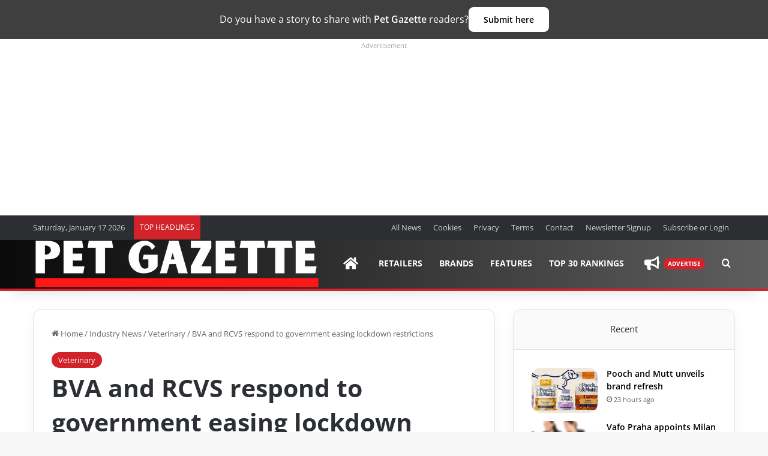

--- FILE ---
content_type: text/html; charset=UTF-8
request_url: https://www.petgazette.biz/27048-bva-and-rcvs-respond-to-government-easing-lockdown-restrictions/
body_size: 85703
content:
<!DOCTYPE html>
<html lang="en-US" class="" data-skin="light" prefix="og: http://ogp.me/ns#">
<head>
	<meta charset="UTF-8" />
	<link rel="profile" href="https://gmpg.org/xfn/11" />
	<title>BVA and RCVS respond to government easing lockdown restrictions | Pet Gazette</title><style id="wphb-used-css-post">@charset "UTF-8";img:is([sizes=auto i],[sizes^="auto," i]){contain-intrinsic-size:3000px 1500px}:root{--main-nav-background:#1f2024;--main-nav-secondry-background:rgba(0,0,0,0.2);--main-nav-primary-color:#0088ff;--main-nav-text-color:#FFFFFF;--main-nav-secondry-text-color:rgba(225,255,255,0.5);--main-nav-main-border-color:rgba(255,255,255,0.07);--main-nav-secondry-border-color:rgba(255,255,255,0.04);--tie-buttons-radius:8px}.lazyload,.lazyloading{max-width:100%}.mocono-common-class .pointer-events-none{pointer-events:none}.mocono-common-class .fixed{position:fixed}.mocono-common-class .absolute{position:absolute}.mocono-common-class .relative{position:relative}.mocono-common-class .sticky{position:sticky}.inset-0{top:0;right:0;bottom:0;left:0}.top-0{top:0}.-top-4{top:-1rem}.right-3{right:.75rem}.bottom-0{bottom:0}.left-0{left:0}.z-40{z-index:40}.m-0{margin:0}.m-5{margin:1.25rem}.mx-4{margin-left:1rem;margin-right:1rem}.mx-auto{margin-left:auto;margin-right:auto}.mt-1{margin-top:.25rem}.mt-2{margin-top:.5rem}.mt-3{margin-top:.75rem}.mt-4{margin-top:1rem}.mt-6{margin-top:1.5rem}.mr-2{margin-right:.5rem}.mr-3{margin-right:.75rem}.mr-4{margin-right:1rem}.mb-2{margin-bottom:.5rem}.mb-3{margin-bottom:.75rem}.mb-4{margin-bottom:1rem}.mb-5{margin-bottom:1.25rem}.mb-6{margin-bottom:1.5rem}.ml-2{margin-left:.5rem}.ml-auto{margin-left:auto}.block{display:block}.inline{display:inline}.flex{display:flex}.table{display:table}.grid{display:grid}.hidden{display:none}.h-2{height:.5rem}.h-4{height:1rem}.h-5{height:1.25rem}.h-10{height:2.5rem}.h-12{height:3rem}.h-32{height:8rem}.h-40{height:10rem}.h-full{height:100%}.w-4{width:1rem}.w-5{width:1.25rem}.w-32{width:8rem}.w-40{width:10rem}.w-full{width:100%}.max-w-md{max-width:28rem}.max-w-lg{max-width:32rem}.max-w-xl{max-width:36rem}.max-w-4xl{max-width:56rem}.max-w-5xl{max-width:64rem}.max-w-6xl{max-width:72rem}.max-w-7xl{max-width:80rem}.flex-1{flex:1 1 0%}.transform{--tw-translate-x:0;--tw-translate-y:0;--tw-rotate:0;--tw-skew-x:0;--tw-skew-y:0;--tw-scale-x:1;--tw-scale-y:1;transform:translateX(var(--tw-translate-x)) translateY(var(--tw-translate-y)) rotate(var(--tw-rotate)) skewX(var(--tw-skew-x)) skewY(var(--tw-skew-y)) scaleX(var(--tw-scale-x)) scaleY(var(--tw-scale-y))}.-translate-y-1{--tw-translate-y:-0.25rem}.cursor-pointer{cursor:pointer}.grid-cols-1{grid-template-columns:repeat(1,minmax(0,1fr))}.grid-cols-2{grid-template-columns:repeat(2,minmax(0,1fr))}.flex-row{flex-direction:row}.flex-col{flex-direction:column}.flex-wrap{flex-wrap:wrap}.items-start{align-items:flex-start}.items-center{align-items:center}.justify-start{justify-content:flex-start}.justify-center{justify-content:center}.justify-between{justify-content:space-between}.gap-0{gap:0}.gap-2{gap:.5rem}.gap-3{gap:.75rem}.gap-4{gap:1rem}.gap-8{gap:2rem}.space-x-2>:not([hidden])~:not([hidden]){--tw-space-x-reverse:0;margin-right:calc(.5rem * var(--tw-space-x-reverse));margin-left:calc(.5rem * calc(1 - var(--tw-space-x-reverse)))}.space-x-4>:not([hidden])~:not([hidden]){--tw-space-x-reverse:0;margin-right:calc(1rem * var(--tw-space-x-reverse));margin-left:calc(1rem * calc(1 - var(--tw-space-x-reverse)))}.space-y-0>:not([hidden])~:not([hidden]){--tw-space-y-reverse:0;margin-top:calc(0px * calc(1 - var(--tw-space-y-reverse)));margin-bottom:calc(0px * var(--tw-space-y-reverse))}.space-y-1>:not([hidden])~:not([hidden]){--tw-space-y-reverse:0;margin-top:calc(.25rem * calc(1 - var(--tw-space-y-reverse)));margin-bottom:calc(.25rem * var(--tw-space-y-reverse))}.space-y-2>:not([hidden])~:not([hidden]){--tw-space-y-reverse:0;margin-top:calc(.5rem * calc(1 - var(--tw-space-y-reverse)));margin-bottom:calc(.5rem * var(--tw-space-y-reverse))}.space-y-3>:not([hidden])~:not([hidden]){--tw-space-y-reverse:0;margin-top:calc(.75rem * calc(1 - var(--tw-space-y-reverse)));margin-bottom:calc(.75rem * var(--tw-space-y-reverse))}.space-y-4>:not([hidden])~:not([hidden]){--tw-space-y-reverse:0;margin-top:calc(1rem * calc(1 - var(--tw-space-y-reverse)));margin-bottom:calc(1rem * var(--tw-space-y-reverse))}.space-y-6>:not([hidden])~:not([hidden]){--tw-space-y-reverse:0;margin-top:calc(1.5rem * calc(1 - var(--tw-space-y-reverse)));margin-bottom:calc(1.5rem * var(--tw-space-y-reverse))}.overflow-hidden{overflow:hidden}.overflow-x-auto{overflow-x:auto}.overflow-y-auto{overflow-y:auto}.whitespace-nowrap{white-space:nowrap}.rounded{border-radius:.25rem}.rounded-lg{border-radius:.5rem}.rounded-xl{border-radius:.75rem}.rounded-2xl{border-radius:1rem}.rounded-full{border-radius:9999px}.rounded-t-md{border-top-left-radius:.375rem;border-top-right-radius:.375rem}.rounded-br-xl{border-bottom-right-radius:.75rem}.rounded-bl-xl{border-bottom-left-radius:.75rem}.border-2{border-width:2px}.border{border-width:1px}.border-t{border-top-width:1px}.border-b{border-bottom-width:1px}.border-black{--tw-border-opacity:1;border-color:rgba(0,0,0,var(--tw-border-opacity))}.border-gray-200{--tw-border-opacity:1;border-color:rgba(229,231,235,var(--tw-border-opacity))}.border-gray-300{--tw-border-opacity:1;border-color:rgba(209,213,219,var(--tw-border-opacity))}.border-green-200{--tw-border-opacity:1;border-color:rgba(167,243,208,var(--tw-border-opacity))}.border-blue-400{--tw-border-opacity:1;border-color:rgba(96,165,250,var(--tw-border-opacity))}.border-blue-500{--tw-border-opacity:1;border-color:rgba(59,130,246,var(--tw-border-opacity))}.border-blue-800{--tw-border-opacity:1;border-color:rgba(30,64,175,var(--tw-border-opacity))}.bg-white{--tw-bg-opacity:1;background-color:rgba(255,255,255,var(--tw-bg-opacity))}.bg-gray-50{--tw-bg-opacity:1;background-color:rgba(249,250,251,var(--tw-bg-opacity))}.bg-gray-900{--tw-bg-opacity:1;background-color:rgba(17,24,39,var(--tw-bg-opacity))}.bg-green-50{--tw-bg-opacity:1;background-color:rgba(236,253,245,var(--tw-bg-opacity))}.bg-green-500{--tw-bg-opacity:1;background-color:rgba(16,185,129,var(--tw-bg-opacity))}.bg-blue-50{--tw-bg-opacity:1;background-color:rgba(239,246,255,var(--tw-bg-opacity))}.bg-blue-600{--tw-bg-opacity:1;background-color:rgba(37,99,235,var(--tw-bg-opacity))}.bg-blue-700{--tw-bg-opacity:1;background-color:rgba(29,78,216,var(--tw-bg-opacity))}.object-contain{object-fit:contain}.object-cover{object-fit:cover}.p-2{padding:.5rem}.p-3{padding:.75rem}.p-4{padding:1rem}.p-6{padding:1.5rem}.p-8{padding:2rem}.px-2{padding-left:.5rem;padding-right:.5rem}.px-3{padding-left:.75rem;padding-right:.75rem}.px-4{padding-left:1rem;padding-right:1rem}.px-6{padding-left:1.5rem;padding-right:1.5rem}.px-8{padding-left:2rem;padding-right:2rem}.py-1{padding-top:.25rem;padding-bottom:.25rem}.py-2{padding-top:.5rem;padding-bottom:.5rem}.py-3{padding-top:.75rem;padding-bottom:.75rem}.py-4{padding-top:1rem;padding-bottom:1rem}.pt-2{padding-top:.5rem}.pt-4{padding-top:1rem}.pt-6{padding-top:1.5rem}.pb-6{padding-bottom:1.5rem}.text-left{text-align:left}.text-center{text-align:center}.text-right{text-align:right}.text-xs{font-size:.75rem;line-height:1rem}.text-sm{font-size:.875rem;line-height:1.25rem}.text-base{font-size:1rem;line-height:1.5rem}.text-lg{font-size:1.125rem;line-height:1.75rem}.text-xl{font-size:1.25rem;line-height:1.75rem}.text-2xl{font-size:1.5rem;line-height:2rem}.text-3xl{font-size:1.875rem;line-height:2.25rem}.text-4xl{font-size:2.25rem;line-height:2.5rem}.font-normal{font-weight:400}.font-medium{font-weight:500}.font-semibold{font-weight:600}.font-bold{font-weight:700}.uppercase{text-transform:uppercase}.capitalize{text-transform:capitalize}.leading-6{line-height:1.5rem}.leading-normal{line-height:1.5}.text-white{--tw-text-opacity:1;color:rgba(255,255,255,var(--tw-text-opacity))}.text-gray-500{--tw-text-opacity:1;color:rgba(107,114,128,var(--tw-text-opacity))}.text-gray-600{--tw-text-opacity:1;color:rgba(75,85,99,var(--tw-text-opacity))}.text-gray-700{--tw-text-opacity:1;color:rgba(55,65,81,var(--tw-text-opacity))}.text-gray-800{--tw-text-opacity:1;color:rgba(31,41,55,var(--tw-text-opacity))}.text-green-500{--tw-text-opacity:1;color:rgba(16,185,129,var(--tw-text-opacity))}.text-green-600{--tw-text-opacity:1;color:rgba(5,150,105,var(--tw-text-opacity))}.text-green-700{--tw-text-opacity:1;color:rgba(4,120,87,var(--tw-text-opacity))}.text-green-800{--tw-text-opacity:1;color:rgba(6,95,70,var(--tw-text-opacity))}.text-blue-100{--tw-text-opacity:1;color:rgba(219,234,254,var(--tw-text-opacity))}.text-blue-500{--tw-text-opacity:1;color:rgba(59,130,246,var(--tw-text-opacity))}.text-blue-600{--tw-text-opacity:1;color:rgba(37,99,235,var(--tw-text-opacity))}.text-blue-700{--tw-text-opacity:1;color:rgba(29,78,216,var(--tw-text-opacity))}.underline{text-decoration:underline}.antialiased{-webkit-font-smoothing:antialiased;-moz-osx-font-smoothing:grayscale}.opacity-0{opacity:0}.opacity-50{opacity:.5}*,::after,::before{--tw-shadow:0 0 #0000}.shadow-sm{--tw-shadow:0 1px 2px 0 rgba(0, 0, 0, 0.05);box-shadow:var(--tw-ring-offset-shadow,0 0 #0000),var(--tw-ring-shadow,0 0 #0000),var(--tw-shadow)}.shadow-md{--tw-shadow:0 4px 6px -1px rgba(0, 0, 0, 0.1),0 2px 4px -1px rgba(0, 0, 0, 0.06);box-shadow:var(--tw-ring-offset-shadow,0 0 #0000),var(--tw-ring-shadow,0 0 #0000),var(--tw-shadow)}.shadow-lg{--tw-shadow:0 10px 15px -3px rgba(0, 0, 0, 0.1),0 4px 6px -2px rgba(0, 0, 0, 0.05);box-shadow:var(--tw-ring-offset-shadow,0 0 #0000),var(--tw-ring-shadow,0 0 #0000),var(--tw-shadow)}.shadow-2xl{--tw-shadow:0 25px 50px -12px rgba(0, 0, 0, 0.25);box-shadow:var(--tw-ring-offset-shadow,0 0 #0000),var(--tw-ring-shadow,0 0 #0000),var(--tw-shadow)}.outline-none{outline:2px solid transparent;outline-offset:2px}*,::after,::before{--tw-ring-inset:var(--tw-empty,);/*!*//*!*/--tw-ring-offset-width:0px;--tw-ring-offset-color:#fff;--tw-ring-color:rgba(59, 130, 246, 0.5);--tw-ring-offset-shadow:0 0 #0000;--tw-ring-shadow:0 0 #0000}.ring-2{--tw-ring-offset-shadow:var(--tw-ring-inset) 0 0 0 var(--tw-ring-offset-width) var(--tw-ring-offset-color);--tw-ring-shadow:var(--tw-ring-inset) 0 0 0 calc(2px + var(--tw-ring-offset-width)) var(--tw-ring-color);box-shadow:var(--tw-ring-offset-shadow),var(--tw-ring-shadow),var(--tw-shadow,0 0 #0000)}.ring-blue-500{--tw-ring-opacity:1;--tw-ring-color:rgba(59, 130, 246, var(--tw-ring-opacity))}.filter{--tw-blur:var(--tw-empty,);/*!*//*!*/--tw-brightness:var(--tw-empty,);/*!*//*!*/--tw-contrast:var(--tw-empty,);/*!*//*!*/--tw-grayscale:var(--tw-empty,);/*!*//*!*/--tw-hue-rotate:var(--tw-empty,);/*!*//*!*/--tw-invert:var(--tw-empty,);/*!*//*!*/--tw-saturate:var(--tw-empty,);/*!*//*!*/--tw-sepia:var(--tw-empty,);/*!*//*!*/--tw-drop-shadow:var(--tw-empty,);/*!*//*!*/filter:var(--tw-blur) var(--tw-brightness) var(--tw-contrast) var(--tw-grayscale) var(--tw-hue-rotate) var(--tw-invert) var(--tw-saturate) var(--tw-sepia) var(--tw-drop-shadow)}.grayscale{--tw-grayscale:grayscale(100%)}.backdrop-filter{--tw-backdrop-blur:var(--tw-empty,);/*!*//*!*/--tw-backdrop-brightness:var(--tw-empty,);/*!*//*!*/--tw-backdrop-contrast:var(--tw-empty,);/*!*//*!*/--tw-backdrop-grayscale:var(--tw-empty,);/*!*//*!*/--tw-backdrop-hue-rotate:var(--tw-empty,);/*!*//*!*/--tw-backdrop-invert:var(--tw-empty,);/*!*//*!*/--tw-backdrop-opacity:var(--tw-empty,);/*!*//*!*/--tw-backdrop-saturate:var(--tw-empty,);/*!*//*!*/--tw-backdrop-sepia:var(--tw-empty,);/*!*//*!*/-webkit-backdrop-filter:var(--tw-backdrop-blur) var(--tw-backdrop-brightness) var(--tw-backdrop-contrast) var(--tw-backdrop-grayscale) var(--tw-backdrop-hue-rotate) var(--tw-backdrop-invert) var(--tw-backdrop-opacity) var(--tw-backdrop-saturate) var(--tw-backdrop-sepia);backdrop-filter:var(--tw-backdrop-blur) var(--tw-backdrop-brightness) var(--tw-backdrop-contrast) var(--tw-backdrop-grayscale) var(--tw-backdrop-hue-rotate) var(--tw-backdrop-invert) var(--tw-backdrop-opacity) var(--tw-backdrop-saturate) var(--tw-backdrop-sepia)}.backdrop-blur-lg{--tw-backdrop-blur:blur(16px)}.transition{transition-property:background-color,border-color,color,fill,stroke,opacity,box-shadow,transform,filter,-webkit-backdrop-filter;transition-property:background-color,border-color,color,fill,stroke,opacity,box-shadow,transform,filter,backdrop-filter;transition-property:background-color,border-color,color,fill,stroke,opacity,box-shadow,transform,filter,backdrop-filter,-webkit-backdrop-filter;transition-timing-function:cubic-bezier(0.4,0,0.2,1);transition-duration:150ms}.transition-colors{transition-property:background-color,border-color,color,fill,stroke;transition-timing-function:cubic-bezier(0.4,0,0.2,1);transition-duration:150ms}.duration-300{transition-duration:.3s}.ease-in-out{transition-timing-function:cubic-bezier(0.4,0,0.2,1)}.mocono-modal-container h1,.mocono-modal-container h2,.mocono-modal-container h3,.mocono-modal-container h4,.mocono-modal-container h5,.mocono-modal-container h6,.mocono-modal-container p{font-family:"Open Sans",sans-serif}.mocono-modal-container .membership-plan-list li span,.mocono-modal-container .modal-nav,.mocono-modal-container .sub-plan-listing li span{font-size:16px}.mocono-modal-container .membership-plan-list li i,.mocono-modal-container .sub-plan-listing li i{font-size:1.2rem}.mocono-modal-container .group_monthly_boxr i,.mocono-modal-container .group_yearly_boxr i{font-size:1.2rem}.mocono-modal-container .group_monthly_boxr .group_memebers,.mocono-modal-container .group_yearly_boxr .group_memebers{height:42px}.mocono-modal-container #payment-content .payment-details-plan .py_seats_plnamer,.mocono-modal-container #payment-content .payment-plan-green-model .green-model-content h3,.mocono-modal-container #payment-content .subscription_py_dtls h3{font-size:19.2px}.mocono-modal-container #payment-content .paymentmethods-plan .payment_frm_subtotal span{font-size:16px}.mocono-modal-container #payment-content .payment_frm_paybtn{font-size:1.2rem}.mocono-modal-container #payment-content .payment-plan-green-model i{font-size:1.2rem}.mocono-common-class .mocono-footer .mocono-modal-close,.mocono-common-class .mocono-header .back-btn{background-color:transparent}.mocono-common-class .paywall-modal{max-width:90vw;width:100%;max-height:94vh;overflow-y:auto;margin:0 auto;box-sizing:border-box}#mocono-custom-top-bar{background:#2b044f;color:#fff;padding:5px 12px;position:fixed;top:0;left:0;right:0;z-index:99999999999999;box-shadow:0 2px 2px rgba(0,0,0,.2);justify-content:space-between;display:flex;font-size:14px;align-items:center;height:40px}#mocono-custom-top-bar a{text-decoration:none;margin:0 10px;font-size:14px;background-color:#fff;color:#000!important;padding:5px;border-radius:5px}#mocono-custom-top-bar a:hover{font-size:14px}.mocono-common-class .stream-item-widget .stream-item-widget-content iframe{margin-left:auto!important;margin-right:auto!important}.mocono-common-class input::-webkit-inner-spin-button,.mocono-common-class input::-webkit-outer-spin-button{-webkit-appearance:none;margin:0}.mocono-common-class .hide{height:0;overflow:hidden}.mocono-common-class .show{height:370px!important}.mocono-common-class .moc-blurEffect{filter:blur(8px);overflow-x:hidden}.mocono-common-class .alert{position:relative;padding:.75rem 1.25rem;margin-bottom:1rem;border:1px solid transparent;border-radius:.25rem;font-size:1rem}.mocono-common-class h1:before{content:none!important}#wpadminbar{z-index:9999}@media (min-width:992px){.mocono-common-class #sticky-logo a{vertical-align:middle!important}}.mocono-common-class .tabs{width:100%;max-width:800px;margin:0 auto}.mocono-common-class .mocono-modal-container{border-radius:.25rem}.mocono-common-class .mocono-popup-header-close{background:0 0}@media (min-width:1200px){.mocono-common-class .choose-subscription-gap{padding-left:25px!important;padding-right:25px!important}.mocono-common-class .choose-subscription-banner{padding-left:25px!important;padding-right:25px!important}.mocono-common-class .choose-subscription-body{padding-left:25px!important;padding-right:25px!important}}@media screen and (max-width:767px){.theme-header{min-height:auto!important}.mocono-common-class .logo{margin-left:auto;margin-right:auto}.mocono-common-class .popup_screen_main_heading_box{position:relative}.mocono-common-class .mocono-popup-header-close{background:0 0;position:absolute;bottom:0;right:0}.select_subscription_ptrm_box .inner_main_content_nmrt{padding:0}.mocono-common-class.free_subscriber_main_modalrt{height:600px!important}.mocono-common-class.payment-mocono-modal #payment-content #billing-summary .payment-details-plan{gap:12px}}.mocono-common-class .screen:not(.active){display:none}.mocono-common-class .paywall-modal{position:fixed;top:50%;left:50%;transform:translate(-50%,-50%);background:#fff;width:100%;box-shadow:0 10px 30px rgba(0,0,0,.2);border-radius:10px}.mocono-common-class .screen{display:none}.mocono-common-class .screen.active{display:block}.mocono-common-class .active{opacity:1}.mocono-common-class .fade-in{animation-duration:.5s;animation-fill-mode:forwards;animation-timing-function:ease}.mocono-common-class .fade-in{animation-name:fadeIn}@keyframes fadeIn{from{opacity:0}to{opacity:1}}.mocono-common-class .mocono-error-text{color:red!important;margin:0!important}.mocono-common-class .single_plan_item_box1r{margin-left:30px;margin-right:30px}.mocono-common-class .plan1_first_screen_setwidth{max-width:30vw!important}#choose-plan-content #pricing-options .simple-plan-selected{border-width:2px!important}.btnback_hover_new_modal:hover{transition-duration:.5s}@media (max-width:767px){.mocono-common-class .plan1_first_screen_setwidth{max-width:100%!important}.mocono-common-class .single_plan_item_box1r{margin-left:0;margin-right:0}.mocono-common-class .subscription-plans{max-height:80vh!important;height:80vh;overflow:scroll!important;-webkit-overflow-scrolling:touch}.mocono-common-class .sub-header-section{display:block!important;width:100%;text-align:center}.mocono-common-class .pricing_option_main_hbox .account_screen_mainbox{padding:1rem!important}.mocono-common-class .pricing_option_main_hbox .account_screen_mainbox .account_screen_inner_choose{width:calc(100% - 0px)!important}.mocono-common-class #create-account-content{padding:1rem}.mocono-common-class #create-account-content #account-creation .account-creation-innersub{padding:1rem}.mocono-common-class #shipping-content{padding:1rem}.mocono-common-class #shipping-content #shipping-details .shipping-details-innermbox{padding:1rem}.mocono-common-class #subscription-summary #billing-summary{padding:1rem}.mocono-common-class .pricing_option_main_hbox{padding:1rem}.mocono-common-class #choose-plan-content .pricing_option_main_hbox select{width:100%}.mocono-common-class #payment-content{padding:1rem!important}}@media only screen and (max-width:1024px) and (min-width:768px){.mocono-common-class .plan1_first_screen_setwidth{max-width:56%!important}.mocono-common-class.single_plan_item_box1r{margin-left:0;margin-right:0}}.free_subscriber_main_modalrt button,.free_subscriber_main_modalrt h3,.free_subscriber_main_modalrt input,.free_subscriber_main_modalrt p{font-family:"Open Sans",sans-serif!important}.free_subscriber_main_modalrt .free_subscriber_frmbox .free_subscriber_frm_innerbox{max-width:100%!important}.free_subscriber_main_modalrt .free_subscriber_frmbox{padding:0}#create-account-content input,#shipping-content input{font-size:16px!important}.hidden_contentret_display_blur{filter:blur(10px);user-select:none;cursor:revert;margin-top:30px}.hidden_contentret_display_blur a,.hidden_contentret_display_blur p a,.hidden_contentret_display_blur p span a{user-select:none;cursor:revert;z-index:-1;position:relative}#login-form h2,.choose-subscription-banner h2.subheader-title,.choose-subscription-body h3,.mocono-choose-plan-box .plan_main_headingint,.payment-details-plan h4,.pricing_option_main_hbox .account_screen_mainbox .choose_mtr_headeingr{font-family:"Open Sans",sans-serif!important}.mocono-common-class.noBlur{filter:none!important}.mocono-common-class .hide{height:0;overflow:hidden}.mocono-common-class .show{height:auto!important}.mocono-common-class .border-custom-box{background-color:#f9fafb;border-radius:.75rem;border:2px solid #e5e7eb;transition:all .2s ease}.mocono-common-class .border-custom-box:hover{box-shadow:0 10px 15px -3px rgba(0,0,0,.1),0 4px 6px -2px rgba(0,0,0,.05);background-color:#fff}.mocono-common-class #div_1 .border-custom-box:hover{box-shadow:0 10px 15px -3px rgba(0,0,0,.1),0 4px 6px -2px rgba(0,0,0,.05);background-color:#fff}.mocono-common-class .payment-border-custom-green{border:1px solid #bbf7d0}.mocono-common-class .start-subscription-btn{width:100%;padding-top:1rem;padding-bottom:1rem;background-color:#16a34a;color:#fff;border-radius:.5rem;font-weight:700;transition:background-color .2s ease}.mocono-common-class .start-subscription-btn:hover{background-color:#166534}.mocono-common-class .mocono-modal-register-close{background-color:transparent}.mocono-common-class input{background-color:#fff}.mocono-common-class #discount-section{width:100%;overflow:hidden}.mocono-common-class #discount-section input{width:100%}.mocono-common-class .free_subscriber_frm_innerbox{background-color:rgb(255 255 255 / .95)}.mocono-common-class .free_subscriber_frm_innerbox input{font-size:19.2px}.mocono-common-class .free_subscriber_frm_innerbox .news-dtl-contentarea{font-size:16px}.mocono-common-class.free_subscriber_main_modalrt{height:450px}.mocono-common-class.select_subscription_ptrm_box button{font-size:19.2px}.mocono-common-class #subscription-summary .paymentmethods-plan{border-top:1px solid #e5e7eb!important}.mocono-common-class #subscription-summary .main-total-border-payment{border-top:1px solid #e5e7eb!important}.mocono-common-class .login-butoon{width:100%}.mocono-common-class{font-family:"Open Sans",sans-serif!important}.moc-blurEffect{filter:blur(8px);overflow:hidden}.simple-plan-selected{background-color:#fff!important}.mocono-common-class .mocono-modal-container #modal-footer{border-top:1px solid rgb(229 231 235 / var(--tw-border-opacity,1))}.mocono-common-class .mocono-modal-container #modal-header{border-bottom:1px solid rgb(229 231 235 / var(--tw-border-opacity,1))}.mocono-common-class .orpay_payment_textbox .payment-box-pay-type-textbg{width:100%;border-top-width:1px;border-top-style:solid;border-top-color:#d1d5db}.mocono-common-class .orpay_payment_textbox span{font-size:16px}.mocono-common-class #plan-details ul li{font-size:16px}.mocono-common-class .simple-plan-selected .subscription-box-input{background-color:rgb(239 239 239)}.mocono-common-class.register-modal .register-modal-main-box{display:flex!important}.mocono-common-class .mocono-modal-container,.mocono-common-class .mocono-modal-container .mocono-modal-res{border:0!important;box-shadow:unset!important}.mocono-common-class.payment-mocono-modal .mocono-modal-container .mocono-modal-res.mocono-inner-content-mbox{position:relative!important;top:0!important}.mocono-common-class.select_subscription_ptrm_box button,.mocono-common-class.select_subscription_ptrm_box h3,.mocono-common-class.select_subscription_ptrm_box p{font-family:"Open Sans",sans-serif!important}#theme-header .main-nav-wrapper #main-nav.fixed-nav{line-height:62px!important}#theme-header .main-nav-wrapper #main-nav.fixed-nav .image-logo{height:62px;display:flex;align-items:center}.mocono-common-class.free_subscriber_main_modalrt .mocono-modal-open{position:relative;left:0;background:#fff;top:0;border:0;padding:0;border-radius:0!important;opacity:1;box-shadow:unset;z-index:unset;cursor:pointer;pointer-events:auto!important}.mocono-common-class .mocono-footer .mocono-modal-close,.mocono-common-class .mocono-header .back-btn,.mocono-common-class .paywall-modal button,.mocono-common-class button{border:0}.mocono-common-class button.maybe_later_button{color:#6b7280!important;padding:0;font-weight:400;text-transform:none}.mocono-common-class .pricing_option_main_hbox .account_screen_inner_choose .individual-monthly h4,.mocono-common-class .pricing_option_main_hbox .account_screen_inner_choose .individual-monthly p{margin:0}.mocono-common-class .mocono-header .mocono-popup-header-close{color:#6b7280!important}.mocono-common-class .mocono-header .mocono-popup-header-close:hover{background:0 0!important}.mocono-common-class button,.register-modal.mocono-common-class input.login-butoon{border:0}.register-modal.mocono-common-class button{color:#3f3f3f!important;padding:0}.register-modal.mocono-common-class button:hover{background:0 0!important}.register-modal.mocono-common-class #login-header h2{margin-top:0}.mocono-common-class .account_screen_inner_choose .group_monthly_boxr .subscription-box-content h4,.mocono-common-class .account_screen_inner_choose .group_monthly_boxr .subscription-box-content p.group_price_brt,.mocono-common-class .account_screen_inner_choose .group_yearly_boxr .subscription-box-content h4,.mocono-common-class .account_screen_inner_choose .group_yearly_boxr .subscription-box-content p.group_price_brt{margin:0}.mocono-common-class .account_screen_inner_choose .group_monthly_boxr .subscription-box-content p.text-gray-500,.mocono-common-class .account_screen_inner_choose .group_yearly_boxr .subscription-box-content p.text-gray-500{margin-bottom:0}.mocono-common-class .payment-details-plan h4,.mocono-common-class .payment-details-plan p{margin:0}.mocono-common-class .animate-slide-up{animation:slideUp .5s ease-in forwards}@keyframes slideUp{from{transform:translateY(100px);opacity:0}to{transform:translateY(0);opacity:1}}.mocono-common-class .mocono-modal-container .mocono-header .modal-nav.back-btn{padding:0;font-weight:500}.mocono-common-class .start-subscription-btn.payment_frm_paybtn{text-transform:none!important;line-height:21px}.mocono-common-class .mocono-modal-container input{border:1px solid #d1d5db!important;border-radius:.5rem!important}.mocono-common-class.free_subscriber_main_modalrt input{border:1px solid #d1d5db!important;border-radius:.5rem!important}.mocono-common-class.free_subscriber_main_modalrt button{border-radius:.5rem!important}.mocono-common-class .mocono-modal-container #payment-section .security-text{margin:0}.mocono-common-class .mocono-modal-container .subscription-plans #modal-header p{margin:0}.register-modal.mocono-common-class #user_login #login_email,.register-modal.mocono-common-class #user_login #login_password{border:1px solid #d1d5db!important;border-radius:.5rem!important}.register-modal.mocono-common-class #user_login .login-butoon{font-weight:600;font-size:14px;border-radius:.5rem!important}.single-post .sidebar .theiaStickySidebar iframe{margin:0 auto}.single-post .mocono-common-class .story-stream-box{display:none!important}.single-post .story-stream-box{display:none!important}code,kbd,pre,samp{font-feature-settings:normal;font-variation-settings:normal;font-size:1em}small{font-size:80%}::-webkit-inner-spin-button,::-webkit-outer-spin-button{height:auto}[type=search]{-webkit-appearance:textfield;outline-offset:-2px}::-webkit-search-decoration{-webkit-appearance:none}::-webkit-file-upload-button{-webkit-appearance:button;font:inherit}menu,ul{list-style:none;margin:0;padding:0}dialog{padding:0}textarea{resize:vertical}input::placeholder,textarea::placeholder{opacity:1;color:#9ca3af}embed,iframe,img,object,svg{display:block;vertical-align:middle}img{max-width:100%;height:auto}[hidden]:where(:not([hidden=until-found])){display:none}.mocono-common-class .fixed,.mocono-common-class.fixed{position:fixed}.mocono-common-class .absolute,.mocono-common-class.absolute{position:absolute}.mocono-common-class .relative,.mocono-common-class.relative{position:relative}.mocono-common-class .sticky,.mocono-common-class.sticky{position:sticky}.inset-0{inset:0px}.-top-4{top:-1rem}.bottom-0{bottom:0}.left-0{left:0}.right-3{right:.75rem}.top-0{top:0}.z-40{z-index:40}.m-5{margin:1.25rem}.mx-4{margin-left:1rem;margin-right:1rem}.mx-auto{margin-left:auto;margin-right:auto}.mb-2{margin-bottom:.5rem}.mb-3{margin-bottom:.75rem}.mb-4{margin-bottom:1rem}.mb-5{margin-bottom:1.25rem}.mb-6{margin-bottom:1.5rem}.ml-2{margin-left:.5rem}.ml-auto{margin-left:auto}.mr-2{margin-right:.5rem}.mr-3{margin-right:.75rem}.mt-1{margin-top:.25rem}.mt-2{margin-top:.5rem}.mt-3{margin-top:.75rem}.mt-4{margin-top:1rem}.block{display:block}.flex{display:flex}.grid{display:grid}.hidden{display:none}.h-10{height:2.5rem}.h-2{height:.5rem}.h-32{height:8rem}.h-4{height:1rem}.h-40{height:10rem}.h-5{height:1.25rem}.h-full{height:100%}.w-32{width:8rem}.w-4{width:1rem}.w-5{width:1.25rem}.w-full{width:100%}.max-w-4xl{max-width:56rem}.max-w-5xl{max-width:64rem}.max-w-6xl{max-width:72rem}.max-w-7xl{max-width:80rem}.max-w-md{max-width:28rem}.flex-1{flex:1 1 0%}.cursor-pointer{cursor:pointer}.grid-cols-1{grid-template-columns:repeat(1,minmax(0,1fr))}.grid-cols-2{grid-template-columns:repeat(2,minmax(0,1fr))}.flex-col{flex-direction:column}.flex-wrap{flex-wrap:wrap}.items-start{align-items:flex-start}.items-center{align-items:center}.justify-center{justify-content:center}.justify-between{justify-content:space-between}.gap-2{gap:.5rem}.gap-3{gap:.75rem}.gap-4{gap:1rem}.gap-8{gap:2rem}.space-x-2>:not([hidden])~:not([hidden]){--tw-space-x-reverse:0;margin-right:calc(.5rem * var(--tw-space-x-reverse));margin-left:calc(.5rem * calc(1 - var(--tw-space-x-reverse)))}.space-x-4>:not([hidden])~:not([hidden]){--tw-space-x-reverse:0;margin-right:calc(1rem * var(--tw-space-x-reverse));margin-left:calc(1rem * calc(1 - var(--tw-space-x-reverse)))}.space-y-1>:not([hidden])~:not([hidden]){--tw-space-y-reverse:0;margin-top:calc(.25rem * calc(1 - var(--tw-space-y-reverse)));margin-bottom:calc(.25rem * var(--tw-space-y-reverse))}.space-y-2>:not([hidden])~:not([hidden]){--tw-space-y-reverse:0;margin-top:calc(.5rem * calc(1 - var(--tw-space-y-reverse)));margin-bottom:calc(.5rem * var(--tw-space-y-reverse))}.space-y-3>:not([hidden])~:not([hidden]){--tw-space-y-reverse:0;margin-top:calc(.75rem * calc(1 - var(--tw-space-y-reverse)));margin-bottom:calc(.75rem * var(--tw-space-y-reverse))}.space-y-4>:not([hidden])~:not([hidden]){--tw-space-y-reverse:0;margin-top:calc(1rem * calc(1 - var(--tw-space-y-reverse)));margin-bottom:calc(1rem * var(--tw-space-y-reverse))}.space-y-6>:not([hidden])~:not([hidden]){--tw-space-y-reverse:0;margin-top:calc(1.5rem * calc(1 - var(--tw-space-y-reverse)));margin-bottom:calc(1.5rem * var(--tw-space-y-reverse))}.overflow-hidden{overflow:hidden}.overflow-y-auto{overflow-y:auto}.rounded{border-radius:.25rem}.rounded-2xl{border-radius:1rem}.rounded-full{border-radius:9999px}.rounded-lg{border-radius:.5rem}.rounded-xl{border-radius:.75rem}.rounded-t-md{border-top-left-radius:.375rem;border-top-right-radius:.375rem}.rounded-bl-xl{border-bottom-left-radius:.75rem}.rounded-br-xl{border-bottom-right-radius:.75rem}.border{border-width:1px}.border-2{border-width:2px}.border-b{border-bottom-width:1px}.border-t{border-top-width:1px}.border-blue-800{--tw-border-opacity:1;border-color:rgb(30 64 175 / var(--tw-border-opacity,1))}.border-gray-200{--tw-border-opacity:1;border-color:rgb(229 231 235 / var(--tw-border-opacity,1))}.border-gray-300{--tw-border-opacity:1;border-color:rgb(209 213 219 / var(--tw-border-opacity,1))}.border-green-200{--tw-border-opacity:1;border-color:rgb(187 247 208 / var(--tw-border-opacity,1))}.bg-blue-50{--tw-bg-opacity:1;background-color:rgb(239 246 255 / var(--tw-bg-opacity,1))}.bg-blue-600{--tw-bg-opacity:1;background-color:rgb(37 99 235 / var(--tw-bg-opacity,1))}.bg-gray-50{--tw-bg-opacity:1;background-color:rgb(249 250 251 / var(--tw-bg-opacity,1))}.bg-gray-900{--tw-bg-opacity:1;background-color:rgb(17 24 39 / var(--tw-bg-opacity,1))}.bg-green-50{--tw-bg-opacity:1;background-color:rgb(240 253 244 / var(--tw-bg-opacity,1))}.bg-green-500{--tw-bg-opacity:1;background-color:rgb(34 197 94 / var(--tw-bg-opacity,1))}.bg-white{--tw-bg-opacity:1;background-color:rgb(255 255 255 / var(--tw-bg-opacity,1))}.object-contain{object-fit:contain}.object-cover{object-fit:cover}.p-2{padding:.5rem}.p-3{padding:.75rem}.p-4{padding:1rem}.p-6{padding:1.5rem}.p-8{padding:2rem}.px-2{padding-left:.5rem;padding-right:.5rem}.px-3{padding-left:.75rem;padding-right:.75rem}.px-4{padding-left:1rem;padding-right:1rem}.py-1{padding-top:.25rem;padding-bottom:.25rem}.py-2{padding-top:.5rem;padding-bottom:.5rem}.py-3{padding-top:.75rem;padding-bottom:.75rem}.py-4{padding-top:1rem;padding-bottom:1rem}.pb-6{padding-bottom:1.5rem}.pt-2{padding-top:.5rem}.pt-4{padding-top:1rem}.pt-6{padding-top:1.5rem}.text-left{text-align:left}.text-center{text-align:center}.text-right{text-align:right}.text-2xl{font-size:1.5rem;line-height:2rem}.text-3xl{font-size:1.875rem;line-height:2.25rem}.text-4xl{font-size:2.25rem;line-height:2.5rem}.text-base{font-size:1rem;line-height:1.5rem}.text-lg{font-size:1.125rem;line-height:1.75rem}.text-sm{font-size:.875rem;line-height:1.25rem}.text-xl{font-size:1.25rem;line-height:1.75rem}.text-xs{font-size:.75rem;line-height:1rem}.font-bold{font-weight:700}.font-medium{font-weight:500}.font-normal{font-weight:400}.font-semibold{font-weight:600}.leading-6{line-height:1.5rem}.leading-normal{line-height:1.5}.text-blue-100{--tw-text-opacity:1;color:rgb(219 234 254 / var(--tw-text-opacity,1))}.text-blue-500{--tw-text-opacity:1;color:rgb(59 130 246 / var(--tw-text-opacity,1))}.text-blue-600{--tw-text-opacity:1;color:rgb(37 99 235 / var(--tw-text-opacity,1))}.text-blue-700{--tw-text-opacity:1;color:rgb(29 78 216 / var(--tw-text-opacity,1))}.text-gray-500{--tw-text-opacity:1;color:rgb(107 114 128 / var(--tw-text-opacity,1))}.text-gray-600{--tw-text-opacity:1;color:rgb(75 85 99 / var(--tw-text-opacity,1))}.text-gray-700{--tw-text-opacity:1;color:rgb(55 65 81 / var(--tw-text-opacity,1))}.text-gray-800{--tw-text-opacity:1;color:rgb(31 41 55 / var(--tw-text-opacity,1))}.text-green-500{--tw-text-opacity:1;color:rgb(34 197 94 / var(--tw-text-opacity,1))}.text-green-600{--tw-text-opacity:1;color:rgb(22 163 74 / var(--tw-text-opacity,1))}.text-green-700{--tw-text-opacity:1;color:rgb(21 128 61 / var(--tw-text-opacity,1))}.text-green-800{--tw-text-opacity:1;color:rgb(22 101 52 / var(--tw-text-opacity,1))}.text-white{--tw-text-opacity:1;color:rgb(255 255 255 / var(--tw-text-opacity,1))}.opacity-50{opacity:.5}.shadow-2xl{--tw-shadow:0 25px 50px -12px rgb(0 0 0 / 0.25);box-shadow:var(--tw-ring-offset-shadow,0 0 #0000),var(--tw-ring-shadow,0 0 #0000),var(--tw-shadow)}.shadow-lg{--tw-shadow:0 10px 15px -3px rgb(0 0 0 / 0.1),0 4px 6px -4px rgb(0 0 0 / 0.1);box-shadow:var(--tw-ring-offset-shadow,0 0 #0000),var(--tw-ring-shadow,0 0 #0000),var(--tw-shadow)}.shadow-md{--tw-shadow:0 4px 6px -1px rgb(0 0 0 / 0.1),0 2px 4px -2px rgb(0 0 0 / 0.1);box-shadow:var(--tw-ring-offset-shadow,0 0 #0000),var(--tw-ring-shadow,0 0 #0000),var(--tw-shadow)}.shadow-sm{--tw-shadow:0 1px 2px 0 rgb(0 0 0 / 0.05);box-shadow:var(--tw-ring-offset-shadow,0 0 #0000),var(--tw-ring-shadow,0 0 #0000),var(--tw-shadow)}.transition-colors{transition-property:color,background-color,border-color,fill,stroke,-webkit-text-decoration-color;transition-property:color,background-color,border-color,text-decoration-color,fill,stroke;transition-property:color,background-color,border-color,text-decoration-color,fill,stroke,-webkit-text-decoration-color;transition-timing-function:cubic-bezier(0.4,0,0.2,1);transition-duration:150ms}@font-face{font-family:Open Sans;font-style:normal;font-weight:300;font-stretch:100%;font-display:swap;src:url("https://www.petgazette.biz/wp-content/plugins/mocono/fonts/memvYaGs126MiZpBA-UvWbX2vVnXBbObj2OVTSKmu1aB.woff2") format("woff2");unicode-range:U+460-52F,U+1C80-1C8A,U+20B4,U+2DE0-2DFF,U+A640-A69F,U+FE2E-FE2F}@font-face{font-family:Open Sans;font-style:normal;font-weight:300;font-stretch:100%;font-display:swap;src:url("https://www.petgazette.biz/wp-content/plugins/mocono/fonts/memvYaGs126MiZpBA-UvWbX2vVnXBbObj2OVTSumu1aB.woff2") format("woff2");unicode-range:U+301,U+400-45F,U+490-491,U+4B0-4B1,U+2116}@font-face{font-family:Open Sans;font-style:normal;font-weight:300;font-stretch:100%;font-display:swap;src:url("https://www.petgazette.biz/wp-content/plugins/mocono/fonts/memvYaGs126MiZpBA-UvWbX2vVnXBbObj2OVTSOmu1aB.woff2") format("woff2");unicode-range:U+1F??}@font-face{font-family:Open Sans;font-style:normal;font-weight:300;font-stretch:100%;font-display:swap;src:url("https://www.petgazette.biz/wp-content/plugins/mocono/fonts/memvYaGs126MiZpBA-UvWbX2vVnXBbObj2OVTSymu1aB.woff2") format("woff2");unicode-range:U+370-377,U+37A-37F,U+384-38A,U+38C,U+38E-3A1,U+3A3-3FF}@font-face{font-family:Open Sans;font-style:normal;font-weight:300;font-stretch:100%;font-display:swap;src:url("https://www.petgazette.biz/wp-content/plugins/mocono/fonts/memvYaGs126MiZpBA-UvWbX2vVnXBbObj2OVTS2mu1aB.woff2") format("woff2");unicode-range:U+307-308,U+590-5FF,U+200C-2010,U+20AA,U+25CC,U+FB1D-FB4F}@font-face{font-family:Open Sans;font-style:normal;font-weight:300;font-stretch:100%;font-display:swap;src:url("https://www.petgazette.biz/wp-content/plugins/mocono/fonts/memvYaGs126MiZpBA-UvWbX2vVnXBbObj2OVTVOmu1aB.woff2") format("woff2");unicode-range:U+302-303,U+305,U+307-308,U+310,U+312,U+315,U+31A,U+326-327,U+32C,U+32F-330,U+332-333,U+338,U+33A,U+346,U+34D,U+391-3A1,U+3A3-3A9,U+3B1-3C9,U+3D1,U+3D5-3D6,U+3F0-3F1,U+3F4-3F5,U+2016-2017,U+2034-2038,U+203C,U+2040,U+2043,U+2047,U+2050,U+2057,U+205F,U+2070-2071,U+2074-208E,U+2090-209C,U+20D0-20DC,U+20E1,U+20E5-20EF,U+2100-2112,U+2114-2115,U+2117-2121,U+2123-214F,U+2190,U+2192,U+2194-21AE,U+21B0-21E5,U+21F1-21F2,U+21F4-2211,U+2213-2214,U+2216-22FF,U+2308-230B,U+2310,U+2319,U+231C-2321,U+2336-237A,U+237C,U+2395,U+239B-23B7,U+23D0,U+23DC-23E1,U+2474-2475,U+25AF,U+25B3,U+25B7,U+25BD,U+25C1,U+25CA,U+25CC,U+25FB,U+266D-266F,U+27C0-27FF,U+2900-2AFF,U+2B0E-2B11,U+2B30-2B4C,U+2BFE,U+3030,U+FF5B,U+FF5D,U+1D400-1D7FF,U+1EE??}@font-face{font-family:Open Sans;font-style:normal;font-weight:300;font-stretch:100%;font-display:swap;src:url("https://www.petgazette.biz/wp-content/plugins/mocono/fonts/memvYaGs126MiZpBA-UvWbX2vVnXBbObj2OVTUGmu1aB.woff2") format("woff2");unicode-range:U+1-C,U+E-1F,U+7F-9F,U+20DD-20E0,U+20E2-20E4,U+2150-218F,U+2190,U+2192,U+2194-2199,U+21AF,U+21E6-21F0,U+21F3,U+2218-2219,U+2299,U+22C4-22C6,U+2300-243F,U+2440-244A,U+2460-24FF,U+25A0-27BF,U+28??,U+2921-2922,U+2981,U+29BF,U+29EB,U+2B??,U+4DC0-4DFF,U+FFF9-FFFB,U+10140-1018E,U+10190-1019C,U+101A0,U+101D0-101FD,U+102E0-102FB,U+10E60-10E7E,U+1D2C0-1D2D3,U+1D2E0-1D37F,U+1F0??,U+1F100-1F1AD,U+1F1E6-1F1FF,U+1F30D-1F30F,U+1F315,U+1F31C,U+1F31E,U+1F320-1F32C,U+1F336,U+1F378,U+1F37D,U+1F382,U+1F393-1F39F,U+1F3A7-1F3A8,U+1F3AC-1F3AF,U+1F3C2,U+1F3C4-1F3C6,U+1F3CA-1F3CE,U+1F3D4-1F3E0,U+1F3ED,U+1F3F1-1F3F3,U+1F3F5-1F3F7,U+1F408,U+1F415,U+1F41F,U+1F426,U+1F43F,U+1F441-1F442,U+1F444,U+1F446-1F449,U+1F44C-1F44E,U+1F453,U+1F46A,U+1F47D,U+1F4A3,U+1F4B0,U+1F4B3,U+1F4B9,U+1F4BB,U+1F4BF,U+1F4C8-1F4CB,U+1F4D6,U+1F4DA,U+1F4DF,U+1F4E3-1F4E6,U+1F4EA-1F4ED,U+1F4F7,U+1F4F9-1F4FB,U+1F4FD-1F4FE,U+1F503,U+1F507-1F50B,U+1F50D,U+1F512-1F513,U+1F53E-1F54A,U+1F54F-1F5FA,U+1F610,U+1F650-1F67F,U+1F687,U+1F68D,U+1F691,U+1F694,U+1F698,U+1F6AD,U+1F6B2,U+1F6B9-1F6BA,U+1F6BC,U+1F6C6-1F6CF,U+1F6D3-1F6D7,U+1F6E0-1F6EA,U+1F6F0-1F6F3,U+1F6F7-1F6FC,U+1F7??,U+1F800-1F80B,U+1F810-1F847,U+1F850-1F859,U+1F860-1F887,U+1F890-1F8AD,U+1F8B0-1F8BB,U+1F8C0-1F8C1,U+1F900-1F90B,U+1F93B,U+1F946,U+1F984,U+1F996,U+1F9E9,U+1FA00-1FA6F,U+1FA70-1FA7C,U+1FA80-1FA89,U+1FA8F-1FAC6,U+1FACE-1FADC,U+1FADF-1FAE9,U+1FAF0-1FAF8,U+1FB??}@font-face{font-family:Open Sans;font-style:normal;font-weight:300;font-stretch:100%;font-display:swap;src:url("https://www.petgazette.biz/wp-content/plugins/mocono/fonts/memvYaGs126MiZpBA-UvWbX2vVnXBbObj2OVTSCmu1aB.woff2") format("woff2");unicode-range:U+102-103,U+110-111,U+128-129,U+168-169,U+1A0-1A1,U+1AF-1B0,U+300-301,U+303-304,U+308-309,U+323,U+329,U+1EA0-1EF9,U+20AB}@font-face{font-family:Open Sans;font-style:normal;font-weight:300;font-stretch:100%;font-display:swap;src:url("https://www.petgazette.biz/wp-content/plugins/mocono/fonts/memvYaGs126MiZpBA-UvWbX2vVnXBbObj2OVTSGmu1aB.woff2") format("woff2");unicode-range:U+100-2BA,U+2BD-2C5,U+2C7-2CC,U+2CE-2D7,U+2DD-2FF,U+304,U+308,U+329,U+1D00-1DBF,U+1E00-1E9F,U+1EF2-1EFF,U+2020,U+20A0-20AB,U+20AD-20C0,U+2113,U+2C60-2C7F,U+A720-A7FF}@font-face{font-family:Open Sans;font-style:normal;font-weight:300;font-stretch:100%;font-display:swap;src:url("https://www.petgazette.biz/wp-content/plugins/mocono/fonts/memvYaGs126MiZpBA-UvWbX2vVnXBbObj2OVTS-muw.woff2") format("woff2");unicode-range:U+??,U+131,U+152-153,U+2BB-2BC,U+2C6,U+2DA,U+2DC,U+304,U+308,U+329,U+2000-206F,U+20AC,U+2122,U+2191,U+2193,U+2212,U+2215,U+FEFF,U+FFFD}@font-face{font-family:Open Sans;font-style:normal;font-weight:500;font-stretch:100%;font-display:swap;src:url("https://www.petgazette.biz/wp-content/plugins/mocono/fonts/memvYaGs126MiZpBA-UvWbX2vVnXBbObj2OVTSKmu1aB.woff2") format("woff2");unicode-range:U+460-52F,U+1C80-1C8A,U+20B4,U+2DE0-2DFF,U+A640-A69F,U+FE2E-FE2F}@font-face{font-family:Open Sans;font-style:normal;font-weight:500;font-stretch:100%;font-display:swap;src:url("https://www.petgazette.biz/wp-content/plugins/mocono/fonts/memvYaGs126MiZpBA-UvWbX2vVnXBbObj2OVTSumu1aB.woff2") format("woff2");unicode-range:U+301,U+400-45F,U+490-491,U+4B0-4B1,U+2116}@font-face{font-family:Open Sans;font-style:normal;font-weight:500;font-stretch:100%;font-display:swap;src:url("https://www.petgazette.biz/wp-content/plugins/mocono/fonts/memvYaGs126MiZpBA-UvWbX2vVnXBbObj2OVTSOmu1aB.woff2") format("woff2");unicode-range:U+1F??}@font-face{font-family:Open Sans;font-style:normal;font-weight:500;font-stretch:100%;font-display:swap;src:url("https://www.petgazette.biz/wp-content/plugins/mocono/fonts/memvYaGs126MiZpBA-UvWbX2vVnXBbObj2OVTSymu1aB.woff2") format("woff2");unicode-range:U+370-377,U+37A-37F,U+384-38A,U+38C,U+38E-3A1,U+3A3-3FF}@font-face{font-family:Open Sans;font-style:normal;font-weight:500;font-stretch:100%;font-display:swap;src:url("https://www.petgazette.biz/wp-content/plugins/mocono/fonts/memvYaGs126MiZpBA-UvWbX2vVnXBbObj2OVTS2mu1aB.woff2") format("woff2");unicode-range:U+307-308,U+590-5FF,U+200C-2010,U+20AA,U+25CC,U+FB1D-FB4F}@font-face{font-family:Open Sans;font-style:normal;font-weight:500;font-stretch:100%;font-display:swap;src:url("https://www.petgazette.biz/wp-content/plugins/mocono/fonts/memvYaGs126MiZpBA-UvWbX2vVnXBbObj2OVTVOmu1aB.woff2") format("woff2");unicode-range:U+302-303,U+305,U+307-308,U+310,U+312,U+315,U+31A,U+326-327,U+32C,U+32F-330,U+332-333,U+338,U+33A,U+346,U+34D,U+391-3A1,U+3A3-3A9,U+3B1-3C9,U+3D1,U+3D5-3D6,U+3F0-3F1,U+3F4-3F5,U+2016-2017,U+2034-2038,U+203C,U+2040,U+2043,U+2047,U+2050,U+2057,U+205F,U+2070-2071,U+2074-208E,U+2090-209C,U+20D0-20DC,U+20E1,U+20E5-20EF,U+2100-2112,U+2114-2115,U+2117-2121,U+2123-214F,U+2190,U+2192,U+2194-21AE,U+21B0-21E5,U+21F1-21F2,U+21F4-2211,U+2213-2214,U+2216-22FF,U+2308-230B,U+2310,U+2319,U+231C-2321,U+2336-237A,U+237C,U+2395,U+239B-23B7,U+23D0,U+23DC-23E1,U+2474-2475,U+25AF,U+25B3,U+25B7,U+25BD,U+25C1,U+25CA,U+25CC,U+25FB,U+266D-266F,U+27C0-27FF,U+2900-2AFF,U+2B0E-2B11,U+2B30-2B4C,U+2BFE,U+3030,U+FF5B,U+FF5D,U+1D400-1D7FF,U+1EE??}@font-face{font-family:Open Sans;font-style:normal;font-weight:500;font-stretch:100%;font-display:swap;src:url("https://www.petgazette.biz/wp-content/plugins/mocono/fonts/memvYaGs126MiZpBA-UvWbX2vVnXBbObj2OVTUGmu1aB.woff2") format("woff2");unicode-range:U+1-C,U+E-1F,U+7F-9F,U+20DD-20E0,U+20E2-20E4,U+2150-218F,U+2190,U+2192,U+2194-2199,U+21AF,U+21E6-21F0,U+21F3,U+2218-2219,U+2299,U+22C4-22C6,U+2300-243F,U+2440-244A,U+2460-24FF,U+25A0-27BF,U+28??,U+2921-2922,U+2981,U+29BF,U+29EB,U+2B??,U+4DC0-4DFF,U+FFF9-FFFB,U+10140-1018E,U+10190-1019C,U+101A0,U+101D0-101FD,U+102E0-102FB,U+10E60-10E7E,U+1D2C0-1D2D3,U+1D2E0-1D37F,U+1F0??,U+1F100-1F1AD,U+1F1E6-1F1FF,U+1F30D-1F30F,U+1F315,U+1F31C,U+1F31E,U+1F320-1F32C,U+1F336,U+1F378,U+1F37D,U+1F382,U+1F393-1F39F,U+1F3A7-1F3A8,U+1F3AC-1F3AF,U+1F3C2,U+1F3C4-1F3C6,U+1F3CA-1F3CE,U+1F3D4-1F3E0,U+1F3ED,U+1F3F1-1F3F3,U+1F3F5-1F3F7,U+1F408,U+1F415,U+1F41F,U+1F426,U+1F43F,U+1F441-1F442,U+1F444,U+1F446-1F449,U+1F44C-1F44E,U+1F453,U+1F46A,U+1F47D,U+1F4A3,U+1F4B0,U+1F4B3,U+1F4B9,U+1F4BB,U+1F4BF,U+1F4C8-1F4CB,U+1F4D6,U+1F4DA,U+1F4DF,U+1F4E3-1F4E6,U+1F4EA-1F4ED,U+1F4F7,U+1F4F9-1F4FB,U+1F4FD-1F4FE,U+1F503,U+1F507-1F50B,U+1F50D,U+1F512-1F513,U+1F53E-1F54A,U+1F54F-1F5FA,U+1F610,U+1F650-1F67F,U+1F687,U+1F68D,U+1F691,U+1F694,U+1F698,U+1F6AD,U+1F6B2,U+1F6B9-1F6BA,U+1F6BC,U+1F6C6-1F6CF,U+1F6D3-1F6D7,U+1F6E0-1F6EA,U+1F6F0-1F6F3,U+1F6F7-1F6FC,U+1F7??,U+1F800-1F80B,U+1F810-1F847,U+1F850-1F859,U+1F860-1F887,U+1F890-1F8AD,U+1F8B0-1F8BB,U+1F8C0-1F8C1,U+1F900-1F90B,U+1F93B,U+1F946,U+1F984,U+1F996,U+1F9E9,U+1FA00-1FA6F,U+1FA70-1FA7C,U+1FA80-1FA89,U+1FA8F-1FAC6,U+1FACE-1FADC,U+1FADF-1FAE9,U+1FAF0-1FAF8,U+1FB??}@font-face{font-family:Open Sans;font-style:normal;font-weight:500;font-stretch:100%;font-display:swap;src:url("https://www.petgazette.biz/wp-content/plugins/mocono/fonts/memvYaGs126MiZpBA-UvWbX2vVnXBbObj2OVTSCmu1aB.woff2") format("woff2");unicode-range:U+102-103,U+110-111,U+128-129,U+168-169,U+1A0-1A1,U+1AF-1B0,U+300-301,U+303-304,U+308-309,U+323,U+329,U+1EA0-1EF9,U+20AB}@font-face{font-family:Open Sans;font-style:normal;font-weight:500;font-stretch:100%;font-display:swap;src:url("https://www.petgazette.biz/wp-content/plugins/mocono/fonts/memvYaGs126MiZpBA-UvWbX2vVnXBbObj2OVTSGmu1aB.woff2") format("woff2");unicode-range:U+100-2BA,U+2BD-2C5,U+2C7-2CC,U+2CE-2D7,U+2DD-2FF,U+304,U+308,U+329,U+1D00-1DBF,U+1E00-1E9F,U+1EF2-1EFF,U+2020,U+20A0-20AB,U+20AD-20C0,U+2113,U+2C60-2C7F,U+A720-A7FF}@font-face{font-family:Open Sans;font-style:normal;font-weight:500;font-stretch:100%;font-display:swap;src:url("https://www.petgazette.biz/wp-content/plugins/mocono/fonts/memvYaGs126MiZpBA-UvWbX2vVnXBbObj2OVTS-muw.woff2") format("woff2");unicode-range:U+??,U+131,U+152-153,U+2BB-2BC,U+2C6,U+2DA,U+2DC,U+304,U+308,U+329,U+2000-206F,U+20AC,U+2122,U+2191,U+2193,U+2212,U+2215,U+FEFF,U+FFFD}@font-face{font-family:Open Sans;font-style:normal;font-weight:600;font-stretch:100%;font-display:swap;src:url("https://www.petgazette.biz/wp-content/plugins/mocono/fonts/memvYaGs126MiZpBA-UvWbX2vVnXBbObj2OVTSKmu1aB.woff2") format("woff2");unicode-range:U+460-52F,U+1C80-1C8A,U+20B4,U+2DE0-2DFF,U+A640-A69F,U+FE2E-FE2F}@font-face{font-family:Open Sans;font-style:normal;font-weight:600;font-stretch:100%;font-display:swap;src:url("https://www.petgazette.biz/wp-content/plugins/mocono/fonts/memvYaGs126MiZpBA-UvWbX2vVnXBbObj2OVTSumu1aB.woff2") format("woff2");unicode-range:U+301,U+400-45F,U+490-491,U+4B0-4B1,U+2116}@font-face{font-family:Open Sans;font-style:normal;font-weight:600;font-stretch:100%;font-display:swap;src:url("https://www.petgazette.biz/wp-content/plugins/mocono/fonts/memvYaGs126MiZpBA-UvWbX2vVnXBbObj2OVTSOmu1aB.woff2") format("woff2");unicode-range:U+1F??}@font-face{font-family:Open Sans;font-style:normal;font-weight:600;font-stretch:100%;font-display:swap;src:url("https://www.petgazette.biz/wp-content/plugins/mocono/fonts/memvYaGs126MiZpBA-UvWbX2vVnXBbObj2OVTSymu1aB.woff2") format("woff2");unicode-range:U+370-377,U+37A-37F,U+384-38A,U+38C,U+38E-3A1,U+3A3-3FF}@font-face{font-family:Open Sans;font-style:normal;font-weight:600;font-stretch:100%;font-display:swap;src:url("https://www.petgazette.biz/wp-content/plugins/mocono/fonts/memvYaGs126MiZpBA-UvWbX2vVnXBbObj2OVTS2mu1aB.woff2") format("woff2");unicode-range:U+307-308,U+590-5FF,U+200C-2010,U+20AA,U+25CC,U+FB1D-FB4F}@font-face{font-family:Open Sans;font-style:normal;font-weight:600;font-stretch:100%;font-display:swap;src:url("https://www.petgazette.biz/wp-content/plugins/mocono/fonts/memvYaGs126MiZpBA-UvWbX2vVnXBbObj2OVTVOmu1aB.woff2") format("woff2");unicode-range:U+302-303,U+305,U+307-308,U+310,U+312,U+315,U+31A,U+326-327,U+32C,U+32F-330,U+332-333,U+338,U+33A,U+346,U+34D,U+391-3A1,U+3A3-3A9,U+3B1-3C9,U+3D1,U+3D5-3D6,U+3F0-3F1,U+3F4-3F5,U+2016-2017,U+2034-2038,U+203C,U+2040,U+2043,U+2047,U+2050,U+2057,U+205F,U+2070-2071,U+2074-208E,U+2090-209C,U+20D0-20DC,U+20E1,U+20E5-20EF,U+2100-2112,U+2114-2115,U+2117-2121,U+2123-214F,U+2190,U+2192,U+2194-21AE,U+21B0-21E5,U+21F1-21F2,U+21F4-2211,U+2213-2214,U+2216-22FF,U+2308-230B,U+2310,U+2319,U+231C-2321,U+2336-237A,U+237C,U+2395,U+239B-23B7,U+23D0,U+23DC-23E1,U+2474-2475,U+25AF,U+25B3,U+25B7,U+25BD,U+25C1,U+25CA,U+25CC,U+25FB,U+266D-266F,U+27C0-27FF,U+2900-2AFF,U+2B0E-2B11,U+2B30-2B4C,U+2BFE,U+3030,U+FF5B,U+FF5D,U+1D400-1D7FF,U+1EE??}@font-face{font-family:Open Sans;font-style:normal;font-weight:600;font-stretch:100%;font-display:swap;src:url("https://www.petgazette.biz/wp-content/plugins/mocono/fonts/memvYaGs126MiZpBA-UvWbX2vVnXBbObj2OVTUGmu1aB.woff2") format("woff2");unicode-range:U+1-C,U+E-1F,U+7F-9F,U+20DD-20E0,U+20E2-20E4,U+2150-218F,U+2190,U+2192,U+2194-2199,U+21AF,U+21E6-21F0,U+21F3,U+2218-2219,U+2299,U+22C4-22C6,U+2300-243F,U+2440-244A,U+2460-24FF,U+25A0-27BF,U+28??,U+2921-2922,U+2981,U+29BF,U+29EB,U+2B??,U+4DC0-4DFF,U+FFF9-FFFB,U+10140-1018E,U+10190-1019C,U+101A0,U+101D0-101FD,U+102E0-102FB,U+10E60-10E7E,U+1D2C0-1D2D3,U+1D2E0-1D37F,U+1F0??,U+1F100-1F1AD,U+1F1E6-1F1FF,U+1F30D-1F30F,U+1F315,U+1F31C,U+1F31E,U+1F320-1F32C,U+1F336,U+1F378,U+1F37D,U+1F382,U+1F393-1F39F,U+1F3A7-1F3A8,U+1F3AC-1F3AF,U+1F3C2,U+1F3C4-1F3C6,U+1F3CA-1F3CE,U+1F3D4-1F3E0,U+1F3ED,U+1F3F1-1F3F3,U+1F3F5-1F3F7,U+1F408,U+1F415,U+1F41F,U+1F426,U+1F43F,U+1F441-1F442,U+1F444,U+1F446-1F449,U+1F44C-1F44E,U+1F453,U+1F46A,U+1F47D,U+1F4A3,U+1F4B0,U+1F4B3,U+1F4B9,U+1F4BB,U+1F4BF,U+1F4C8-1F4CB,U+1F4D6,U+1F4DA,U+1F4DF,U+1F4E3-1F4E6,U+1F4EA-1F4ED,U+1F4F7,U+1F4F9-1F4FB,U+1F4FD-1F4FE,U+1F503,U+1F507-1F50B,U+1F50D,U+1F512-1F513,U+1F53E-1F54A,U+1F54F-1F5FA,U+1F610,U+1F650-1F67F,U+1F687,U+1F68D,U+1F691,U+1F694,U+1F698,U+1F6AD,U+1F6B2,U+1F6B9-1F6BA,U+1F6BC,U+1F6C6-1F6CF,U+1F6D3-1F6D7,U+1F6E0-1F6EA,U+1F6F0-1F6F3,U+1F6F7-1F6FC,U+1F7??,U+1F800-1F80B,U+1F810-1F847,U+1F850-1F859,U+1F860-1F887,U+1F890-1F8AD,U+1F8B0-1F8BB,U+1F8C0-1F8C1,U+1F900-1F90B,U+1F93B,U+1F946,U+1F984,U+1F996,U+1F9E9,U+1FA00-1FA6F,U+1FA70-1FA7C,U+1FA80-1FA89,U+1FA8F-1FAC6,U+1FACE-1FADC,U+1FADF-1FAE9,U+1FAF0-1FAF8,U+1FB??}@font-face{font-family:Open Sans;font-style:normal;font-weight:600;font-stretch:100%;font-display:swap;src:url("https://www.petgazette.biz/wp-content/plugins/mocono/fonts/memvYaGs126MiZpBA-UvWbX2vVnXBbObj2OVTSCmu1aB.woff2") format("woff2");unicode-range:U+102-103,U+110-111,U+128-129,U+168-169,U+1A0-1A1,U+1AF-1B0,U+300-301,U+303-304,U+308-309,U+323,U+329,U+1EA0-1EF9,U+20AB}@font-face{font-family:Open Sans;font-style:normal;font-weight:600;font-stretch:100%;font-display:swap;src:url("https://www.petgazette.biz/wp-content/plugins/mocono/fonts/memvYaGs126MiZpBA-UvWbX2vVnXBbObj2OVTSGmu1aB.woff2") format("woff2");unicode-range:U+100-2BA,U+2BD-2C5,U+2C7-2CC,U+2CE-2D7,U+2DD-2FF,U+304,U+308,U+329,U+1D00-1DBF,U+1E00-1E9F,U+1EF2-1EFF,U+2020,U+20A0-20AB,U+20AD-20C0,U+2113,U+2C60-2C7F,U+A720-A7FF}@font-face{font-family:Open Sans;font-style:normal;font-weight:600;font-stretch:100%;font-display:swap;src:url("https://www.petgazette.biz/wp-content/plugins/mocono/fonts/memvYaGs126MiZpBA-UvWbX2vVnXBbObj2OVTS-muw.woff2") format("woff2");unicode-range:U+??,U+131,U+152-153,U+2BB-2BC,U+2C6,U+2DA,U+2DC,U+304,U+308,U+329,U+2000-206F,U+20AC,U+2122,U+2191,U+2193,U+2212,U+2215,U+FEFF,U+FFFD}@font-face{font-family:Open Sans;font-style:normal;font-weight:700;font-stretch:100%;font-display:swap;src:url("https://www.petgazette.biz/wp-content/plugins/mocono/fonts/memvYaGs126MiZpBA-UvWbX2vVnXBbObj2OVTSKmu1aB.woff2") format("woff2");unicode-range:U+460-52F,U+1C80-1C8A,U+20B4,U+2DE0-2DFF,U+A640-A69F,U+FE2E-FE2F}@font-face{font-family:Open Sans;font-style:normal;font-weight:700;font-stretch:100%;font-display:swap;src:url("https://www.petgazette.biz/wp-content/plugins/mocono/fonts/memvYaGs126MiZpBA-UvWbX2vVnXBbObj2OVTSumu1aB.woff2") format("woff2");unicode-range:U+301,U+400-45F,U+490-491,U+4B0-4B1,U+2116}@font-face{font-family:Open Sans;font-style:normal;font-weight:700;font-stretch:100%;font-display:swap;src:url("https://www.petgazette.biz/wp-content/plugins/mocono/fonts/memvYaGs126MiZpBA-UvWbX2vVnXBbObj2OVTSOmu1aB.woff2") format("woff2");unicode-range:U+1F??}@font-face{font-family:Open Sans;font-style:normal;font-weight:700;font-stretch:100%;font-display:swap;src:url("https://www.petgazette.biz/wp-content/plugins/mocono/fonts/memvYaGs126MiZpBA-UvWbX2vVnXBbObj2OVTSymu1aB.woff2") format("woff2");unicode-range:U+370-377,U+37A-37F,U+384-38A,U+38C,U+38E-3A1,U+3A3-3FF}@font-face{font-family:Open Sans;font-style:normal;font-weight:700;font-stretch:100%;font-display:swap;src:url("https://www.petgazette.biz/wp-content/plugins/mocono/fonts/memvYaGs126MiZpBA-UvWbX2vVnXBbObj2OVTS2mu1aB.woff2") format("woff2");unicode-range:U+307-308,U+590-5FF,U+200C-2010,U+20AA,U+25CC,U+FB1D-FB4F}@font-face{font-family:Open Sans;font-style:normal;font-weight:700;font-stretch:100%;font-display:swap;src:url("https://www.petgazette.biz/wp-content/plugins/mocono/fonts/memvYaGs126MiZpBA-UvWbX2vVnXBbObj2OVTVOmu1aB.woff2") format("woff2");unicode-range:U+302-303,U+305,U+307-308,U+310,U+312,U+315,U+31A,U+326-327,U+32C,U+32F-330,U+332-333,U+338,U+33A,U+346,U+34D,U+391-3A1,U+3A3-3A9,U+3B1-3C9,U+3D1,U+3D5-3D6,U+3F0-3F1,U+3F4-3F5,U+2016-2017,U+2034-2038,U+203C,U+2040,U+2043,U+2047,U+2050,U+2057,U+205F,U+2070-2071,U+2074-208E,U+2090-209C,U+20D0-20DC,U+20E1,U+20E5-20EF,U+2100-2112,U+2114-2115,U+2117-2121,U+2123-214F,U+2190,U+2192,U+2194-21AE,U+21B0-21E5,U+21F1-21F2,U+21F4-2211,U+2213-2214,U+2216-22FF,U+2308-230B,U+2310,U+2319,U+231C-2321,U+2336-237A,U+237C,U+2395,U+239B-23B7,U+23D0,U+23DC-23E1,U+2474-2475,U+25AF,U+25B3,U+25B7,U+25BD,U+25C1,U+25CA,U+25CC,U+25FB,U+266D-266F,U+27C0-27FF,U+2900-2AFF,U+2B0E-2B11,U+2B30-2B4C,U+2BFE,U+3030,U+FF5B,U+FF5D,U+1D400-1D7FF,U+1EE??}@font-face{font-family:Open Sans;font-style:normal;font-weight:700;font-stretch:100%;font-display:swap;src:url("https://www.petgazette.biz/wp-content/plugins/mocono/fonts/memvYaGs126MiZpBA-UvWbX2vVnXBbObj2OVTUGmu1aB.woff2") format("woff2");unicode-range:U+1-C,U+E-1F,U+7F-9F,U+20DD-20E0,U+20E2-20E4,U+2150-218F,U+2190,U+2192,U+2194-2199,U+21AF,U+21E6-21F0,U+21F3,U+2218-2219,U+2299,U+22C4-22C6,U+2300-243F,U+2440-244A,U+2460-24FF,U+25A0-27BF,U+28??,U+2921-2922,U+2981,U+29BF,U+29EB,U+2B??,U+4DC0-4DFF,U+FFF9-FFFB,U+10140-1018E,U+10190-1019C,U+101A0,U+101D0-101FD,U+102E0-102FB,U+10E60-10E7E,U+1D2C0-1D2D3,U+1D2E0-1D37F,U+1F0??,U+1F100-1F1AD,U+1F1E6-1F1FF,U+1F30D-1F30F,U+1F315,U+1F31C,U+1F31E,U+1F320-1F32C,U+1F336,U+1F378,U+1F37D,U+1F382,U+1F393-1F39F,U+1F3A7-1F3A8,U+1F3AC-1F3AF,U+1F3C2,U+1F3C4-1F3C6,U+1F3CA-1F3CE,U+1F3D4-1F3E0,U+1F3ED,U+1F3F1-1F3F3,U+1F3F5-1F3F7,U+1F408,U+1F415,U+1F41F,U+1F426,U+1F43F,U+1F441-1F442,U+1F444,U+1F446-1F449,U+1F44C-1F44E,U+1F453,U+1F46A,U+1F47D,U+1F4A3,U+1F4B0,U+1F4B3,U+1F4B9,U+1F4BB,U+1F4BF,U+1F4C8-1F4CB,U+1F4D6,U+1F4DA,U+1F4DF,U+1F4E3-1F4E6,U+1F4EA-1F4ED,U+1F4F7,U+1F4F9-1F4FB,U+1F4FD-1F4FE,U+1F503,U+1F507-1F50B,U+1F50D,U+1F512-1F513,U+1F53E-1F54A,U+1F54F-1F5FA,U+1F610,U+1F650-1F67F,U+1F687,U+1F68D,U+1F691,U+1F694,U+1F698,U+1F6AD,U+1F6B2,U+1F6B9-1F6BA,U+1F6BC,U+1F6C6-1F6CF,U+1F6D3-1F6D7,U+1F6E0-1F6EA,U+1F6F0-1F6F3,U+1F6F7-1F6FC,U+1F7??,U+1F800-1F80B,U+1F810-1F847,U+1F850-1F859,U+1F860-1F887,U+1F890-1F8AD,U+1F8B0-1F8BB,U+1F8C0-1F8C1,U+1F900-1F90B,U+1F93B,U+1F946,U+1F984,U+1F996,U+1F9E9,U+1FA00-1FA6F,U+1FA70-1FA7C,U+1FA80-1FA89,U+1FA8F-1FAC6,U+1FACE-1FADC,U+1FADF-1FAE9,U+1FAF0-1FAF8,U+1FB??}@font-face{font-family:Open Sans;font-style:normal;font-weight:700;font-stretch:100%;font-display:swap;src:url("https://www.petgazette.biz/wp-content/plugins/mocono/fonts/memvYaGs126MiZpBA-UvWbX2vVnXBbObj2OVTSCmu1aB.woff2") format("woff2");unicode-range:U+102-103,U+110-111,U+128-129,U+168-169,U+1A0-1A1,U+1AF-1B0,U+300-301,U+303-304,U+308-309,U+323,U+329,U+1EA0-1EF9,U+20AB}@font-face{font-family:Open Sans;font-style:normal;font-weight:700;font-stretch:100%;font-display:swap;src:url("https://www.petgazette.biz/wp-content/plugins/mocono/fonts/memvYaGs126MiZpBA-UvWbX2vVnXBbObj2OVTSGmu1aB.woff2") format("woff2");unicode-range:U+100-2BA,U+2BD-2C5,U+2C7-2CC,U+2CE-2D7,U+2DD-2FF,U+304,U+308,U+329,U+1D00-1DBF,U+1E00-1E9F,U+1EF2-1EFF,U+2020,U+20A0-20AB,U+20AD-20C0,U+2113,U+2C60-2C7F,U+A720-A7FF}@font-face{font-family:Open Sans;font-style:normal;font-weight:700;font-stretch:100%;font-display:swap;src:url("https://www.petgazette.biz/wp-content/plugins/mocono/fonts/memvYaGs126MiZpBA-UvWbX2vVnXBbObj2OVTS-muw.woff2") format("woff2");unicode-range:U+??,U+131,U+152-153,U+2BB-2BC,U+2C6,U+2DA,U+2DC,U+304,U+308,U+329,U+2000-206F,U+20AC,U+2122,U+2191,U+2193,U+2212,U+2215,U+FEFF,U+FFFD}@font-face{font-family:Open Sans;font-style:normal;font-weight:800;font-stretch:100%;font-display:swap;src:url("https://www.petgazette.biz/wp-content/plugins/mocono/fonts/memvYaGs126MiZpBA-UvWbX2vVnXBbObj2OVTSKmu1aB.woff2") format("woff2");unicode-range:U+460-52F,U+1C80-1C8A,U+20B4,U+2DE0-2DFF,U+A640-A69F,U+FE2E-FE2F}@font-face{font-family:Open Sans;font-style:normal;font-weight:800;font-stretch:100%;font-display:swap;src:url("https://www.petgazette.biz/wp-content/plugins/mocono/fonts/memvYaGs126MiZpBA-UvWbX2vVnXBbObj2OVTSumu1aB.woff2") format("woff2");unicode-range:U+301,U+400-45F,U+490-491,U+4B0-4B1,U+2116}@font-face{font-family:Open Sans;font-style:normal;font-weight:800;font-stretch:100%;font-display:swap;src:url("https://www.petgazette.biz/wp-content/plugins/mocono/fonts/memvYaGs126MiZpBA-UvWbX2vVnXBbObj2OVTSOmu1aB.woff2") format("woff2");unicode-range:U+1F??}@font-face{font-family:Open Sans;font-style:normal;font-weight:800;font-stretch:100%;font-display:swap;src:url("https://www.petgazette.biz/wp-content/plugins/mocono/fonts/memvYaGs126MiZpBA-UvWbX2vVnXBbObj2OVTSymu1aB.woff2") format("woff2");unicode-range:U+370-377,U+37A-37F,U+384-38A,U+38C,U+38E-3A1,U+3A3-3FF}@font-face{font-family:Open Sans;font-style:normal;font-weight:800;font-stretch:100%;font-display:swap;src:url("https://www.petgazette.biz/wp-content/plugins/mocono/fonts/memvYaGs126MiZpBA-UvWbX2vVnXBbObj2OVTS2mu1aB.woff2") format("woff2");unicode-range:U+307-308,U+590-5FF,U+200C-2010,U+20AA,U+25CC,U+FB1D-FB4F}@font-face{font-family:Open Sans;font-style:normal;font-weight:800;font-stretch:100%;font-display:swap;src:url("https://www.petgazette.biz/wp-content/plugins/mocono/fonts/memvYaGs126MiZpBA-UvWbX2vVnXBbObj2OVTVOmu1aB.woff2") format("woff2");unicode-range:U+302-303,U+305,U+307-308,U+310,U+312,U+315,U+31A,U+326-327,U+32C,U+32F-330,U+332-333,U+338,U+33A,U+346,U+34D,U+391-3A1,U+3A3-3A9,U+3B1-3C9,U+3D1,U+3D5-3D6,U+3F0-3F1,U+3F4-3F5,U+2016-2017,U+2034-2038,U+203C,U+2040,U+2043,U+2047,U+2050,U+2057,U+205F,U+2070-2071,U+2074-208E,U+2090-209C,U+20D0-20DC,U+20E1,U+20E5-20EF,U+2100-2112,U+2114-2115,U+2117-2121,U+2123-214F,U+2190,U+2192,U+2194-21AE,U+21B0-21E5,U+21F1-21F2,U+21F4-2211,U+2213-2214,U+2216-22FF,U+2308-230B,U+2310,U+2319,U+231C-2321,U+2336-237A,U+237C,U+2395,U+239B-23B7,U+23D0,U+23DC-23E1,U+2474-2475,U+25AF,U+25B3,U+25B7,U+25BD,U+25C1,U+25CA,U+25CC,U+25FB,U+266D-266F,U+27C0-27FF,U+2900-2AFF,U+2B0E-2B11,U+2B30-2B4C,U+2BFE,U+3030,U+FF5B,U+FF5D,U+1D400-1D7FF,U+1EE??}@font-face{font-family:Open Sans;font-style:normal;font-weight:800;font-stretch:100%;font-display:swap;src:url("https://www.petgazette.biz/wp-content/plugins/mocono/fonts/memvYaGs126MiZpBA-UvWbX2vVnXBbObj2OVTUGmu1aB.woff2") format("woff2");unicode-range:U+1-C,U+E-1F,U+7F-9F,U+20DD-20E0,U+20E2-20E4,U+2150-218F,U+2190,U+2192,U+2194-2199,U+21AF,U+21E6-21F0,U+21F3,U+2218-2219,U+2299,U+22C4-22C6,U+2300-243F,U+2440-244A,U+2460-24FF,U+25A0-27BF,U+28??,U+2921-2922,U+2981,U+29BF,U+29EB,U+2B??,U+4DC0-4DFF,U+FFF9-FFFB,U+10140-1018E,U+10190-1019C,U+101A0,U+101D0-101FD,U+102E0-102FB,U+10E60-10E7E,U+1D2C0-1D2D3,U+1D2E0-1D37F,U+1F0??,U+1F100-1F1AD,U+1F1E6-1F1FF,U+1F30D-1F30F,U+1F315,U+1F31C,U+1F31E,U+1F320-1F32C,U+1F336,U+1F378,U+1F37D,U+1F382,U+1F393-1F39F,U+1F3A7-1F3A8,U+1F3AC-1F3AF,U+1F3C2,U+1F3C4-1F3C6,U+1F3CA-1F3CE,U+1F3D4-1F3E0,U+1F3ED,U+1F3F1-1F3F3,U+1F3F5-1F3F7,U+1F408,U+1F415,U+1F41F,U+1F426,U+1F43F,U+1F441-1F442,U+1F444,U+1F446-1F449,U+1F44C-1F44E,U+1F453,U+1F46A,U+1F47D,U+1F4A3,U+1F4B0,U+1F4B3,U+1F4B9,U+1F4BB,U+1F4BF,U+1F4C8-1F4CB,U+1F4D6,U+1F4DA,U+1F4DF,U+1F4E3-1F4E6,U+1F4EA-1F4ED,U+1F4F7,U+1F4F9-1F4FB,U+1F4FD-1F4FE,U+1F503,U+1F507-1F50B,U+1F50D,U+1F512-1F513,U+1F53E-1F54A,U+1F54F-1F5FA,U+1F610,U+1F650-1F67F,U+1F687,U+1F68D,U+1F691,U+1F694,U+1F698,U+1F6AD,U+1F6B2,U+1F6B9-1F6BA,U+1F6BC,U+1F6C6-1F6CF,U+1F6D3-1F6D7,U+1F6E0-1F6EA,U+1F6F0-1F6F3,U+1F6F7-1F6FC,U+1F7??,U+1F800-1F80B,U+1F810-1F847,U+1F850-1F859,U+1F860-1F887,U+1F890-1F8AD,U+1F8B0-1F8BB,U+1F8C0-1F8C1,U+1F900-1F90B,U+1F93B,U+1F946,U+1F984,U+1F996,U+1F9E9,U+1FA00-1FA6F,U+1FA70-1FA7C,U+1FA80-1FA89,U+1FA8F-1FAC6,U+1FACE-1FADC,U+1FADF-1FAE9,U+1FAF0-1FAF8,U+1FB??}@font-face{font-family:Open Sans;font-style:normal;font-weight:800;font-stretch:100%;font-display:swap;src:url("https://www.petgazette.biz/wp-content/plugins/mocono/fonts/memvYaGs126MiZpBA-UvWbX2vVnXBbObj2OVTSCmu1aB.woff2") format("woff2");unicode-range:U+102-103,U+110-111,U+128-129,U+168-169,U+1A0-1A1,U+1AF-1B0,U+300-301,U+303-304,U+308-309,U+323,U+329,U+1EA0-1EF9,U+20AB}@font-face{font-family:Open Sans;font-style:normal;font-weight:800;font-stretch:100%;font-display:swap;src:url("https://www.petgazette.biz/wp-content/plugins/mocono/fonts/memvYaGs126MiZpBA-UvWbX2vVnXBbObj2OVTSGmu1aB.woff2") format("woff2");unicode-range:U+100-2BA,U+2BD-2C5,U+2C7-2CC,U+2CE-2D7,U+2DD-2FF,U+304,U+308,U+329,U+1D00-1DBF,U+1E00-1E9F,U+1EF2-1EFF,U+2020,U+20A0-20AB,U+20AD-20C0,U+2113,U+2C60-2C7F,U+A720-A7FF}@font-face{font-family:Open Sans;font-style:normal;font-weight:800;font-stretch:100%;font-display:swap;src:url("https://www.petgazette.biz/wp-content/plugins/mocono/fonts/memvYaGs126MiZpBA-UvWbX2vVnXBbObj2OVTS-muw.woff2") format("woff2");unicode-range:U+??,U+131,U+152-153,U+2BB-2BC,U+2C6,U+2DA,U+2DC,U+304,U+308,U+329,U+2000-206F,U+20AC,U+2122,U+2191,U+2193,U+2212,U+2215,U+FEFF,U+FFFD}.wp-block-audio{box-sizing:border-box}.wp-block-audio :where(figcaption){margin-top:.5em;margin-bottom:1em}.wp-block-button__link{box-sizing:border-box;cursor:pointer;text-align:center;word-break:break-word;align-content:center;height:100%;display:inline-block}:root :where(.wp-block-button .wp-block-button__link.is-style-outline),:root :where(.wp-block-button.is-style-outline > .wp-block-button__link){border:2px solid;padding:.667em 1.333em}:root :where(.wp-block-button .wp-block-button__link.is-style-outline:not(.has-text-color)),:root :where(.wp-block-button.is-style-outline > .wp-block-button__link:not(.has-text-color)){color:currentColor}:root :where(.wp-block-button .wp-block-button__link.is-style-outline:not(.has-background)),:root :where(.wp-block-button.is-style-outline > .wp-block-button__link:not(.has-background)){background-color:initial;background-image:none}.wp-block-code{box-sizing:border-box}.wp-block-code code{overflow-wrap:break-word;text-align:initial;white-space:pre-wrap;direction:ltr;font-family:inherit;display:block}.wp-block-columns{box-sizing:border-box;display:flex;flex-wrap:wrap!important;align-items:normal!important}@media (width >= 782px){.wp-block-columns{flex-wrap:nowrap!important}}:root :where(.wp-block-cover h1:not(.has-text-color)),:root :where(.wp-block-cover h2:not(.has-text-color)),:root :where(.wp-block-cover h3:not(.has-text-color)),:root :where(.wp-block-cover h4:not(.has-text-color)),:root :where(.wp-block-cover h5:not(.has-text-color)),:root :where(.wp-block-cover h6:not(.has-text-color)),:root :where(.wp-block-cover p:not(.has-text-color)){color:inherit}.wp-block-embed{overflow-wrap:break-word}.wp-block-embed :where(figcaption){margin-top:.5em;margin-bottom:1em}.wp-block-embed iframe{max-width:100%}.wp-block-group{box-sizing:border-box}h1.has-background,h2.has-background,h3.has-background,h4.has-background,h5.has-background,h6.has-background{padding:1.25em 2.375em}.wp-block-image>a,.wp-block-image>figure>a{display:inline-block}.wp-block-image img{box-sizing:border-box;vertical-align:bottom;max-width:100%;height:auto}@media not (prefers-reduced-motion){.wp-block-image img.hide{visibility:hidden}.wp-block-image img.show{animation:.4s show-content-image}}.wp-block-image[style*=border-radius] img,.wp-block-image[style*=border-radius]>a{border-radius:inherit}.wp-block-image :where(figcaption){margin-top:.5em;margin-bottom:1em}:root :where(.wp-block-image.is-style-rounded img,.wp-block-image .is-style-rounded img){border-radius:9999px}.wp-block-image figure{margin:0}@keyframes show-content-image{0%{visibility:hidden}99%{visibility:hidden}to{visibility:visible}}@keyframes turn-off-visibility{0%{opacity:1;visibility:visible}99%{opacity:0;visibility:visible}to{opacity:0;visibility:hidden}}@keyframes lightbox-zoom-out{0%{visibility:visible;transform:translate(-50%,-50%) scale(1)}99%{visibility:visible}to{transform:translate(calc((-100vw + var(--wp--lightbox-scrollbar-width))/ 2 + var(--wp--lightbox-initial-left-position)),calc(-50vh + var(--wp--lightbox-initial-top-position))) scale(var(--wp--lightbox-scale));visibility:hidden}}:root :where(.wp-block-latest-posts.is-grid){padding:0}:root :where(.wp-block-latest-posts.wp-block-latest-posts__list){padding-left:0}ul{box-sizing:border-box}:root :where(.wp-block-list.has-background){padding:1.25em 2.375em}:root :where(p.has-background){padding:1.25em 2.375em}:where(p.has-text-color:not(.has-link-color)) a{color:inherit}:where(.wp-block-post-comments-form) input:not([type=submit]),:where(.wp-block-post-comments-form) textarea{border:1px solid #949494;font-family:inherit;font-size:1em}:where(.wp-block-post-comments-form) input:where(:not([type=submit]):not([type=checkbox])),:where(.wp-block-post-comments-form) textarea{padding:calc(.667em + 2px)}.wp-block-pullquote{box-sizing:border-box;overflow-wrap:break-word;text-align:center;margin:0 0 1em;padding:4em 0}.wp-block-pullquote blockquote,.wp-block-pullquote cite,.wp-block-pullquote p{color:inherit}.wp-block-pullquote blockquote{margin:0}.wp-block-pullquote p{margin-top:0}.wp-block-pullquote p:last-child{margin-bottom:0}.wp-block-pullquote cite,.wp-block-pullquote footer{position:relative}.wp-block-pullquote.has-text-align-right blockquote{text-align:right}.wp-block-pullquote.has-text-align-center blockquote{text-align:center}.wp-block-pullquote cite{color:inherit;display:block}.wp-block-post-template{box-sizing:border-box;max-width:100%;margin-top:0;margin-bottom:0;padding:0;list-style:none}.wp-block-quote{box-sizing:border-box}.wp-block-quote{overflow-wrap:break-word}.wp-block-quote.is-large:where(:not(.is-style-plain)),.wp-block-quote.is-style-large:where(:not(.is-style-plain)){margin-bottom:1em;padding:0 1em}.wp-block-quote.is-large:where(:not(.is-style-plain)) p,.wp-block-quote.is-style-large:where(:not(.is-style-plain)) p{font-size:1.5em;font-style:italic;line-height:1.6}.wp-block-quote.is-large:where(:not(.is-style-plain)) cite,.wp-block-quote.is-large:where(:not(.is-style-plain)) footer,.wp-block-quote.is-style-large:where(:not(.is-style-plain)) cite,.wp-block-quote.is-style-large:where(:not(.is-style-plain)) footer{text-align:right;font-size:1.125em}.wp-block-quote>cite{display:block}.wp-block-search__button{word-break:normal;margin-left:10px}.wp-block-search__button svg{fill:currentColor;vertical-align:text-bottom;width:1.25em;min-width:24px;height:1.25em;min-height:24px}.wp-block-search__label{width:100%}.wp-block-separator{border:none;border-top:2px solid}:root :where(.wp-block-separator.is-style-dots){text-align:center;height:auto;line-height:1}:root :where(.wp-block-separator.is-style-dots):before{color:currentColor;content:"···";letter-spacing:2em;padding-left:2em;font-family:serif;font-size:1.5em}.wp-block-separator.is-style-dots{background:0 0!important;border:none!important}:root :where(.wp-block-site-logo.is-style-rounded){border-radius:9999px}:root :where(.wp-block-social-links .wp-social-link a){padding:.25em}:root :where(.wp-block-social-links.is-style-logos-only .wp-social-link a){padding:0}:root :where(.wp-block-social-links.is-style-pill-shape .wp-social-link a){padding-left:.666667em;padding-right:.666667em}:root :where(.wp-block-tag-cloud.is-style-outline){flex-wrap:wrap;gap:1ch;display:flex}:root :where(.wp-block-tag-cloud.is-style-outline a){border:1px solid;margin-right:0;padding:1ch 2ch;font-size:unset!important;text-decoration:none!important}.wp-block-table{overflow-x:auto}.wp-block-table table{border-collapse:collapse;width:100%}.wp-block-table thead{border-bottom:3px solid}.wp-block-table td,.wp-block-table th{border:1px solid;padding:.5em}.wp-block-table table[style*=border-top-color]>*,.wp-block-table table[style*=border-top-color]>* td,.wp-block-table table[style*=border-top-color]>* th{border-top-color:inherit}.wp-block-table table[style*=border-bottom-color]>*,.wp-block-table table[style*=border-bottom-color]>* td,.wp-block-table table[style*=border-bottom-color]>* th{border-bottom-color:inherit}.wp-block-table table[style*=border-left-color] td:first-child,.wp-block-table table[style*=border-left-color] th,.wp-block-table table[style*=border-left-color]>*{border-left-color:inherit}.wp-block-table table[style*=border-style] td,.wp-block-table table[style*=border-style] th,.wp-block-table table[style*=border-style]>*{border-style:inherit}.wp-block-table table[style*=border-width] td,.wp-block-table table[style*=border-width] th,.wp-block-table table[style*=border-width]>*{border-style:inherit;border-width:inherit}:root :where(.wp-block-table-of-contents){box-sizing:border-box}.wp-block-video{box-sizing:border-box}.wp-block-video :where(figcaption){margin-top:.5em;margin-bottom:1em}.entry-content{counter-reset:footnotes}:root{}:root .has-midnight-gradient-background{background:linear-gradient(135deg,#020381,#2874fc)}.has-text-align-center{text-align:center}.has-text-align-right{text-align:right}.screen-reader-text{clip-path:inset(50%);border:0;width:1px;height:1px;margin:-1px;padding:0;position:absolute;overflow:hidden;word-wrap:normal!important}.screen-reader-text:focus{clip-path:none;color:#444;z-index:100000;background-color:#ddd;width:auto;height:auto;padding:15px 23px 14px;font-size:1em;line-height:normal;text-decoration:none;display:block;top:5px;left:5px}html :where(.has-border-color){border-style:solid}html :where([style*=border-top-color]){border-top-style:solid}html :where([style*=border-right-color]){border-right-style:solid}html :where([style*=border-bottom-color]){border-bottom-style:solid}html :where([style*=border-left-color]){border-left-style:solid}html :where([style*=border-width]){border-style:solid}html :where([style*=border-top-width]){border-top-style:solid}html :where([style*=border-right-width]){border-right-style:solid}html :where([style*=border-bottom-width]){border-bottom-style:solid}html :where([style*=border-left-width]){border-left-style:solid}html :where(img[class*=wp-image-]){max-width:100%;height:auto}html :where(.is-position-sticky){}@media screen and (width <= 600px){html :where(.is-position-sticky){}}.wp-block-audio :where(figcaption){color:#555;font-size:13px;text-align:center}.is-dark-theme .wp-block-audio :where(figcaption){color:#ffffffa6}.wp-block-audio{margin:0 0 1em}.wp-block-code{border:1px solid #ccc;border-radius:4px;font-family:Menlo,Consolas,monaco,monospace;padding:.8em 1em}.wp-block-embed :where(figcaption){color:#555;font-size:13px;text-align:center}.is-dark-theme .wp-block-embed :where(figcaption){color:#ffffffa6}.wp-block-embed{margin:0 0 1em}.blocks-gallery-caption{color:#555;font-size:13px;text-align:center}.is-dark-theme .blocks-gallery-caption{color:#ffffffa6}:root :where(.wp-block-image figcaption){color:#555;font-size:13px;text-align:center}.is-dark-theme :root :where(.wp-block-image figcaption){color:#ffffffa6}.wp-block-image{margin:0 0 1em}.wp-block-pullquote{border-bottom:4px solid;border-top:4px solid;color:currentColor;margin-bottom:1.75em}.wp-block-pullquote cite,.wp-block-pullquote footer,.wp-block-pullquote__citation{color:currentColor;font-size:.8125em;font-style:normal;text-transform:uppercase}.wp-block-quote{border-left:.25em solid;margin:0 0 1.75em;padding-left:1em}.wp-block-quote cite,.wp-block-quote footer{color:currentColor;font-size:.8125em;font-style:normal;position:relative}.wp-block-quote:where(.has-text-align-right){border-left:none;border-right:.25em solid;padding-left:0;padding-right:1em}.wp-block-quote:where(.has-text-align-center){border:none;padding-left:0}.wp-block-quote.is-large,.wp-block-quote.is-style-large,.wp-block-quote:where(.is-style-plain){border:none}.wp-block-search .wp-block-search__label{font-weight:700}.wp-block-search__button{border:1px solid #ccc;padding:.375em .625em}.wp-block-separator.has-css-opacity{opacity:.4}.wp-block-separator{border:none;border-bottom:2px solid;margin-left:auto;margin-right:auto}.wp-block-separator.has-alpha-channel-opacity{opacity:1}.wp-block-separator:not(.is-style-wide):not(.is-style-dots){width:100px}.wp-block-separator.has-background:not(.is-style-dots){border-bottom:none;height:1px}.wp-block-separator.has-background:not(.is-style-wide):not(.is-style-dots){height:2px}.wp-block-table{margin:0 0 1em}.wp-block-table td,.wp-block-table th{word-break:normal}.wp-block-table :where(figcaption){color:#555;font-size:13px;text-align:center}.is-dark-theme .wp-block-table :where(figcaption){color:#ffffffa6}.wp-block-video :where(figcaption){color:#555;font-size:13px;text-align:center}.is-dark-theme .wp-block-video :where(figcaption){color:#ffffffa6}.wp-block-video{margin:0 0 1em}:root :where(.wp-block-template-part.has-background){margin-bottom:0;margin-top:0;padding:1.25em 2.375em}/*! This file is auto-generated */.wp-block-button__link{color:#fff;background-color:#32373c;border-radius:9999px;box-shadow:none;text-decoration:none;padding:calc(.667em + 2px) calc(1.333em + 2px);font-size:1.125em}.wp-block-file__button{background:#32373c;color:#fff;text-decoration:none}:root{--wp--preset--color--black:#000000;--wp--preset--color--cyan-bluish-gray:#abb8c3;--wp--preset--color--white:#ffffff;--wp--preset--color--pale-pink:#f78da7;--wp--preset--color--vivid-red:#cf2e2e;--wp--preset--color--luminous-vivid-orange:#ff6900;--wp--preset--color--luminous-vivid-amber:#fcb900;--wp--preset--color--light-green-cyan:#7bdcb5;--wp--preset--color--vivid-green-cyan:#00d084;--wp--preset--color--pale-cyan-blue:#8ed1fc;--wp--preset--color--vivid-cyan-blue:#0693e3;--wp--preset--color--vivid-purple:#9b51e0;--wp--preset--gradient--vivid-cyan-blue-to-vivid-purple:linear-gradient(135deg,rgba(6,147,227,1) 0%,rgb(155,81,224) 100%);--wp--preset--gradient--light-green-cyan-to-vivid-green-cyan:linear-gradient(135deg,rgb(122,220,180) 0%,rgb(0,208,130) 100%);--wp--preset--gradient--luminous-vivid-amber-to-luminous-vivid-orange:linear-gradient(135deg,rgba(252,185,0,1) 0%,rgba(255,105,0,1) 100%);--wp--preset--gradient--luminous-vivid-orange-to-vivid-red:linear-gradient(135deg,rgba(255,105,0,1) 0%,rgb(207,46,46) 100%);--wp--preset--gradient--very-light-gray-to-cyan-bluish-gray:linear-gradient(135deg,rgb(238,238,238) 0%,rgb(169,184,195) 100%);--wp--preset--gradient--cool-to-warm-spectrum:linear-gradient(135deg,rgb(74,234,220) 0%,rgb(151,120,209) 20%,rgb(207,42,186) 40%,rgb(238,44,130) 60%,rgb(251,105,98) 80%,rgb(254,248,76) 100%);--wp--preset--gradient--blush-light-purple:linear-gradient(135deg,rgb(255,206,236) 0%,rgb(152,150,240) 100%);--wp--preset--gradient--blush-bordeaux:linear-gradient(135deg,rgb(254,205,165) 0%,rgb(254,45,45) 50%,rgb(107,0,62) 100%);--wp--preset--gradient--luminous-dusk:linear-gradient(135deg,rgb(255,203,112) 0%,rgb(199,81,192) 50%,rgb(65,88,208) 100%);--wp--preset--gradient--pale-ocean:linear-gradient(135deg,rgb(255,245,203) 0%,rgb(182,227,212) 50%,rgb(51,167,181) 100%);--wp--preset--gradient--electric-grass:linear-gradient(135deg,rgb(202,248,128) 0%,rgb(113,206,126) 100%);--wp--preset--gradient--midnight:linear-gradient(135deg,rgb(2,3,129) 0%,rgb(40,116,252) 100%);--wp--preset--font-size--small:13px;--wp--preset--font-size--medium:20px;--wp--preset--font-size--large:36px;--wp--preset--font-size--x-large:42px}body .is-layout-flex{display:flex}.is-layout-flex{flex-wrap:wrap;align-items:center}.is-layout-flex>:is(*,div){margin:0}body .is-layout-grid{display:grid}.is-layout-grid>:is(*,div){margin:0}.has-black-color{color:var(--wp--preset--color--black)!important}.has-cyan-bluish-gray-color{color:var(--wp--preset--color--cyan-bluish-gray)!important}.has-white-color{color:var(--wp--preset--color--white)!important}.has-pale-pink-color{color:var(--wp--preset--color--pale-pink)!important}.has-vivid-red-color{color:var(--wp--preset--color--vivid-red)!important}.has-luminous-vivid-orange-color{color:var(--wp--preset--color--luminous-vivid-orange)!important}.has-luminous-vivid-amber-color{color:var(--wp--preset--color--luminous-vivid-amber)!important}.has-light-green-cyan-color{color:var(--wp--preset--color--light-green-cyan)!important}.has-vivid-green-cyan-color{color:var(--wp--preset--color--vivid-green-cyan)!important}.has-pale-cyan-blue-color{color:var(--wp--preset--color--pale-cyan-blue)!important}.has-vivid-cyan-blue-color{color:var(--wp--preset--color--vivid-cyan-blue)!important}.has-vivid-purple-color{color:var(--wp--preset--color--vivid-purple)!important}.has-black-background-color{background-color:var(--wp--preset--color--black)!important}.has-cyan-bluish-gray-background-color{background-color:var(--wp--preset--color--cyan-bluish-gray)!important}.has-white-background-color{background-color:var(--wp--preset--color--white)!important}.has-pale-pink-background-color{background-color:var(--wp--preset--color--pale-pink)!important}.has-vivid-red-background-color{background-color:var(--wp--preset--color--vivid-red)!important}.has-luminous-vivid-orange-background-color{background-color:var(--wp--preset--color--luminous-vivid-orange)!important}.has-luminous-vivid-amber-background-color{background-color:var(--wp--preset--color--luminous-vivid-amber)!important}.has-light-green-cyan-background-color{background-color:var(--wp--preset--color--light-green-cyan)!important}.has-vivid-green-cyan-background-color{background-color:var(--wp--preset--color--vivid-green-cyan)!important}.has-pale-cyan-blue-background-color{background-color:var(--wp--preset--color--pale-cyan-blue)!important}.has-vivid-cyan-blue-background-color{background-color:var(--wp--preset--color--vivid-cyan-blue)!important}.has-vivid-purple-background-color{background-color:var(--wp--preset--color--vivid-purple)!important}.has-black-border-color{border-color:var(--wp--preset--color--black)!important}.has-cyan-bluish-gray-border-color{border-color:var(--wp--preset--color--cyan-bluish-gray)!important}.has-white-border-color{border-color:var(--wp--preset--color--white)!important}.has-pale-pink-border-color{border-color:var(--wp--preset--color--pale-pink)!important}.has-vivid-red-border-color{border-color:var(--wp--preset--color--vivid-red)!important}.has-luminous-vivid-orange-border-color{border-color:var(--wp--preset--color--luminous-vivid-orange)!important}.has-luminous-vivid-amber-border-color{border-color:var(--wp--preset--color--luminous-vivid-amber)!important}.has-light-green-cyan-border-color{border-color:var(--wp--preset--color--light-green-cyan)!important}.has-vivid-green-cyan-border-color{border-color:var(--wp--preset--color--vivid-green-cyan)!important}.has-pale-cyan-blue-border-color{border-color:var(--wp--preset--color--pale-cyan-blue)!important}.has-vivid-cyan-blue-border-color{border-color:var(--wp--preset--color--vivid-cyan-blue)!important}.has-vivid-purple-border-color{border-color:var(--wp--preset--color--vivid-purple)!important}.has-vivid-cyan-blue-to-vivid-purple-gradient-background{background:var(--wp--preset--gradient--vivid-cyan-blue-to-vivid-purple)!important}.has-light-green-cyan-to-vivid-green-cyan-gradient-background{background:var(--wp--preset--gradient--light-green-cyan-to-vivid-green-cyan)!important}.has-luminous-vivid-amber-to-luminous-vivid-orange-gradient-background{background:var(--wp--preset--gradient--luminous-vivid-amber-to-luminous-vivid-orange)!important}.has-luminous-vivid-orange-to-vivid-red-gradient-background{background:var(--wp--preset--gradient--luminous-vivid-orange-to-vivid-red)!important}.has-very-light-gray-to-cyan-bluish-gray-gradient-background{background:var(--wp--preset--gradient--very-light-gray-to-cyan-bluish-gray)!important}.has-cool-to-warm-spectrum-gradient-background{background:var(--wp--preset--gradient--cool-to-warm-spectrum)!important}.has-blush-light-purple-gradient-background{background:var(--wp--preset--gradient--blush-light-purple)!important}.has-blush-bordeaux-gradient-background{background:var(--wp--preset--gradient--blush-bordeaux)!important}.has-luminous-dusk-gradient-background{background:var(--wp--preset--gradient--luminous-dusk)!important}.has-pale-ocean-gradient-background{background:var(--wp--preset--gradient--pale-ocean)!important}.has-electric-grass-gradient-background{background:var(--wp--preset--gradient--electric-grass)!important}.has-midnight-gradient-background{background:var(--wp--preset--gradient--midnight)!important}.has-small-font-size{font-size:var(--wp--preset--font-size--small)!important}.has-medium-font-size{font-size:var(--wp--preset--font-size--medium)!important}.has-large-font-size{font-size:var(--wp--preset--font-size--large)!important}.has-x-large-font-size{font-size:var(--wp--preset--font-size--x-large)!important}:root :where(.wp-block-pullquote){font-size:1.5em;line-height:1.6}.story-stream-box{border:1px solid #e0e0e0;border-left:4px solid var(--accent,#2563eb);background:var(--bg,#f8fafc);padding:16px 18px;margin:24px 0;border-radius:6px;font-size:.95rem;line-height:1.5}.story-stream-list{list-style:none!important;margin:0;padding:0 0 0 14px;position:relative}.story-stream-list li::marker{content:none!important}.story-stream-list::before{content:"";position:absolute;left:6px;top:-16px;bottom:8px;width:2px;background:#dbe6f7}.story-stream-item{position:relative;margin:12px 0;padding-left:16px}.story-stream-item::before{content:"";position:absolute;left:-8px;top:7px;width:10px;height:10px;background:var(--accent,#2563eb);border-radius:50%;border:2px solid #fff;box-shadow:0 0 0 1px #dbe6f7}.story-stream-link{color:var(--accent,#2563eb);font-weight:500;text-decoration:none;border-bottom:1px dotted var(--accent,#2563eb)}.story-stream-link:hover{text-decoration:underline}.story-stream-box{background:#f8fafc;border-left-color:#2563eb}.story-stream-item::before{background:#2563eb;box-shadow:0 0 0 1px #dbe6f7}.story-stream-link{color:#2563eb;border-bottom:1px dotted #2563eb}.story-stream-link:hover{text-decoration:underline}.story-stream-list::before{background:#dbe6f7}:root{--brand-color:#0669ff;--dark-brand-color:#0051cc;--bright-color:#FFF;--base-color:#2c2f34}html{-ms-touch-action:manipulation;touch-action:manipulation;-webkit-text-size-adjust:100%;-ms-text-size-adjust:100%}article,aside,details,figcaption,figure,footer,header,main,menu,nav,section{display:block}[hidden]{display:none}a{background-color:transparent}a:active,a:hover{outline-width:0}b,strong{font-weight:inherit}b,strong{font-weight:600}mark{background-color:#ff0;color:#000}small{font-size:80%}img{border-style:none}svg:not(:root){overflow:hidden}figure{margin:1em 0}button,input,select,textarea{font:inherit}button,input,select{overflow:visible}button,input,select,textarea{margin:0}button,select{text-transform:none}[type=button],[type=submit],button{cursor:pointer}[type=submit],button,html [type=button]{-webkit-appearance:button}button::-moz-focus-inner,input::-moz-focus-inner{border:0;padding:0}button:-moz-focusring,input:-moz-focusring{outline:1px dotted ButtonText}textarea{overflow:auto}[type=checkbox]{box-sizing:border-box;padding:0}[type=number]::-webkit-inner-spin-button,[type=number]::-webkit-outer-spin-button{height:auto}[type=search]{-webkit-appearance:textfield}[type=search]::-webkit-search-cancel-button,[type=search]::-webkit-search-decoration{-webkit-appearance:none}*{padding:0;margin:0;list-style:none;border:0;outline:0;box-sizing:border-box}:after,:before{box-sizing:border-box}body{background:#f7f7f7;color:var(--base-color);font-family:-apple-system,BlinkMacSystemFont,"Segoe UI",Roboto,Oxygen,Oxygen-Sans,Ubuntu,Cantarell,"Helvetica Neue","Open Sans",Arial,sans-serif;font-size:13px;line-height:21px}.the-subtitle,h1,h2,h3,h4,h5,h6{line-height:1.4;font-weight:600}h1{font-size:41px;font-weight:700}h2{font-size:27px}h3{font-size:23px}.the-subtitle,h4{font-size:17px}h5{font-size:13px}h6{font-size:12px}a{color:var(--base-color);text-decoration:none;transition:.15s}a:hover{color:var(--brand-color)}embed,img,object{max-width:100%;height:auto}iframe{max-width:100%}p{line-height:1.7}.screen-reader-text{clip:rect(1px,1px,1px,1px);position:absolute!important;height:1px;width:1px;overflow:hidden}.stream-title{margin-bottom:3px;font-size:11px;color:#a5a5a5;display:block}.stream-item{text-align:center;position:relative;z-index:2;margin:20px 0;padding:0}.stream-item iframe{margin:0 auto}.stream-item img{max-width:100%;width:auto;height:auto;margin:0 auto;display:inline-block;vertical-align:middle}.stream-item.stream-item-above-header{margin:0}body.post-layout-8.has-header-below-ad .entry-header-outer{padding-top:0}#background-stream-cover{top:0;left:0;z-index:0;overflow:hidden;width:100%;height:100%;position:fixed}@media (max-width:768px){.hide_share_post_bottom .share-buttons-bottom,.hide_share_post_top .share-buttons-top{display:none!important}}.tie-icon:before,[class*=" tie-icon-"],[class^=tie-icon-]{font-family:tiefonticon!important;speak:never;font-style:normal;font-weight:400;font-variant:normal;text-transform:none;line-height:1;-webkit-font-smoothing:antialiased;-moz-osx-font-smoothing:grayscale;display:inline-block}#autocomplete-suggestions,.tie-popup{display:none}.container{margin-right:auto;margin-left:auto;padding-left:15px;padding-right:15px}.container:after{content:"";display:table;clear:both}@media (min-width:768px){.container{width:100%}}@media (min-width:1200px){.container{max-width:1200px}}.tie-row{margin-left:-15px;margin-right:-15px}.tie-row:after{content:"";display:table;clear:both}.tie-col-md-12,.tie-col-md-4,.tie-col-md-8,.tie-col-sm-4,.tie-col-xs-12,.tie-col-xs-4{position:relative;min-height:1px;padding-left:15px;padding-right:15px}.tie-col-xs-12,.tie-col-xs-4{float:left}.tie-col-xs-4{width:33.33333%}.tie-col-xs-12{width:100%}@media (min-width:768px){.tie-col-sm-4{float:left}.tie-col-sm-4{width:33.33333%}}@media (min-width:992px){.tie-col-md-12,.tie-col-md-4,.tie-col-md-8{float:left}.tie-col-md-4{width:33.33333%}.tie-col-md-8{width:66.66667%}.tie-col-md-12{width:100%}}.tie-alignleft{float:left}.tie-alignright{float:right}.clearfix:after,.clearfix:before{content:"\0020";display:block;height:0;overflow:hidden}.clearfix:after{clear:both}#tie-wrapper,.tie-container{height:100%;min-height:650px}.tie-container{position:relative;overflow:hidden}#tie-wrapper{background:#fff;position:relative;z-index:108;height:100%;margin:0 auto}.container-wrapper{background:#fff;border:1px solid rgba(0,0,0,.1);border-radius:2px;padding:30px}#content{margin-top:30px}@media (max-width:991px){#content{margin-top:15px}}.site-content{-ms-word-wrap:break-word;word-wrap:break-word}.boxed-layout #tie-wrapper,.boxed-layout .fixed-nav{max-width:1230px}.boxed-layout.wrapper-has-shadow #tie-wrapper{box-shadow:0 1px 7px rgba(171,171,171,.5)}@media (min-width:992px){.boxed-layout #main-nav.fixed-nav,.boxed-layout #tie-wrapper{width:95%}}#header-notification-bar{background:var(--brand-color);color:#fff;position:relative;z-index:1}#header-notification-bar p a{color:#fff;text-decoration:underline}#header-notification-bar .container{display:flex;justify-content:space-between;font-size:16px;flex-wrap:wrap;align-items:center;gap:40px;min-height:65px}#header-notification-bar .container .button{font-size:14px}#header-notification-bar .container:after{display:none}@media (max-width:991px){#header-notification-bar .container{justify-content:center;padding-top:15px;padding-bottom:15px;gap:15px;flex-direction:column}}.theme-header{background:#fff;position:relative;z-index:999}.theme-header:after{content:"";display:table;clear:both}.theme-header.has-shadow{box-shadow:rgba(0,0,0,.1) 0 25px 20px -20px}#menu-components-wrap{display:flex;justify-content:space-between;width:100%;flex-wrap:wrap}#logo{margin-top:40px;margin-bottom:40px;display:block;float:left}#logo img{vertical-align:middle}#logo a{display:inline-block}.logo-text{font-size:50px;line-height:50px;font-weight:700}@media (max-width:670px){.logo-text{font-size:30px}}@media (max-width:991px){#theme-header.has-normal-width-logo #logo{margin:14px 0!important;text-align:left;line-height:1}#theme-header.has-normal-width-logo #logo img{width:auto;height:auto;max-width:190px}}@media (max-width:479px){#theme-header.has-normal-width-logo #logo img{max-width:160px;max-height:60px!important}}@media (max-width:991px){#theme-header.mobile-header-default.header-layout-1 .header-layout-1-logo,#theme-header.mobile-header-default:not(.header-layout-1) #logo{flex-grow:10}}.components{display:flex;align-items:center;justify-content:end}.components>li{position:relative}.components>li.social-icons-item{margin:0}.components>li>a{display:block;position:relative;width:30px;text-align:center;font-size:16px;white-space:nowrap}.components>li:hover>a,.components>li>a:hover{z-index:2}.components .avatar{border-radius:100%;position:relative;top:3px;max-width:20px}.components #search-submit{position:absolute;right:0;top:0;width:40px;line-height:inherit;color:#777;background:0 0;font-size:15px;padding:0;transition:color .15s;border:none}.components #search-submit:hover{color:var(--brand-color)}.components .tie-weather-widget{color:var(--base-color)}.main-nav-dark .main-nav .tie-weather-widget{color:#fff}.top-nav-dark .top-nav .tie-weather-widget{color:#ccc}.components .icon-basecloud-bg:after{color:#fff}.main-nav-dark .main-nav .icon-basecloud-bg:after{color:#1f2024}.top-nav-dark .top-nav .icon-basecloud-bg:after{color:#1f2024}.header-layout-1 #menu-components-wrap{display:flex;justify-content:flex-end}.header-layout-1 .main-menu-wrapper{display:table;width:100%}.header-layout-1 #logo{line-height:1;float:left;margin-top:20px;margin-bottom:20px}.header-layout-1 .header-layout-1-logo{display:table-cell;vertical-align:middle;float:none}@media (max-width:991px){.header-layout-1 .main-menu-wrapper{border-width:0;display:flex;flex-flow:row nowrap;align-items:center;justify-content:space-between}}.mobile-header-components{display:none;z-index:10;height:30px;line-height:30px;flex-wrap:nowrap;flex:1 1 0%}.mobile-header-components .components{float:none;display:flex!important;justify-content:flex-start}.mobile-header-components .components li.custom-menu-link{display:inline-block;float:none}.mobile-header-components .components li.custom-menu-link>a{width:20px;padding-bottom:15px}.header-layout-1.main-nav-dark .mobile-header-components .components li.custom-menu-link>a{color:#fff}.mobile-header-components .components .comp-sub-menu{padding:10px}.dark-skin .mobile-header-components .components .comp-sub-menu{background:#1f2024}.mobile-header-components [class*=" tie-icon-"],.mobile-header-components [class^=tie-icon-]{font-size:18px;width:20px;height:20px;vertical-align:middle}.mobile-header-components .tie-mobile-menu-icon{font-size:20px}.mobile-header-components .nav-icon{display:inline-block;width:20px;height:2px;background-color:var(--base-color);position:relative;top:-4px;transition:background .4s ease}.mobile-header-components .nav-icon:after,.mobile-header-components .nav-icon:before{position:absolute;right:0;background-color:var(--base-color);content:'';display:block;width:100%;height:100%;transition:transform .4s,background .4s,right .2s ease;transform:translateZ(0);backface-visibility:hidden}.mobile-header-components .nav-icon:before{transform:translateY(-7px)}.mobile-header-components .nav-icon:after{transform:translateY(7px)}.dark-skin .mobile-header-components .nav-icon,.dark-skin .mobile-header-components .nav-icon:after,.dark-skin .mobile-header-components .nav-icon:before,.main-nav-dark.header-layout-1 .mobile-header-components .nav-icon,.main-nav-dark.header-layout-1 .mobile-header-components .nav-icon:after,.main-nav-dark.header-layout-1 .mobile-header-components .nav-icon:before{background-color:#fff}#mobile-header-components-area_1 .components li.custom-menu-link>a{margin-right:15px}#mobile-header-components-area_1 .comp-sub-menu{left:0;right:auto}#mobile-header-components-area_2 .components{flex-direction:row-reverse}#mobile-header-components-area_2 .components li.custom-menu-link>a{margin-left:15px}#mobile-menu-icon:hover .nav-icon,#mobile-menu-icon:hover .nav-icon:after,#mobile-menu-icon:hover .nav-icon:before{background-color:var(--brand-color)}@media (max-width:991px){#tie-body #mobile-container,.mobile-header-components{display:block}#slide-sidebar-widgets{display:none}}.top-nav{background-color:#fff;position:relative;z-index:10;line-height:40px;border:1px solid rgba(0,0,0,.1);border-width:1px 0;color:var(--base-color);clear:both}.main-nav-below.top-nav-above .top-nav{border-top-width:0}.top-nav a:not(.button):not(:hover){color:var(--base-color)}.top-nav .components>li:hover>a{color:var(--brand-color)}.topbar-wrapper{display:flex;min-height:40px}.top-nav .tie-alignleft,.top-nav .tie-alignright{flex-grow:1;position:relative}.top-nav.has-breaking-news .tie-alignleft{flex:1 0 100px}.top-nav.has-breaking-news .tie-alignright{flex-grow:0;z-index:1}.topbar-today-date{padding-right:15px;flex-shrink:0}.top-menu .menu a{padding:0 10px}.top-menu .menu li:hover>a{color:var(--brand-color)}.top-menu .menu ul{display:none;position:absolute;background:#fff}.top-menu .menu li:hover>ul{display:block}.top-menu .menu li{position:relative}.tie-alignright .top-menu{float:right;border-width:0 1px}.top-nav .tie-alignleft .components,.top-nav .tie-alignleft .components>li{float:left;justify-content:start}.top-nav .tie-alignleft .comp-sub-menu{right:auto;left:-1px}.top-nav-dark .top-nav{background-color:#2c2e32;color:#ccc}.top-nav-dark .top-nav *{border-color:rgba(255,255,255,.1)}.top-nav-dark .top-nav .breaking a{color:#ccc}.top-nav-dark .top-nav .breaking a:hover{color:#fff}.top-nav-dark .top-nav .components>li.social-icons-item .social-link:not(:hover) span,.top-nav-dark .top-nav .components>li>a{color:#ccc}.top-nav-dark .top-nav .components>li:hover>a{color:#fff}.top-nav-dark .top-nav .top-menu li a{color:#ccc;border-color:rgba(255,255,255,.04)}.top-nav-dark .top-menu ul{background:#2c2e32}.top-nav-dark .top-menu li:hover>a{background:rgba(0,0,0,.1);color:var(--brand-color)}@media (max-width:991px){.theme-header .components,.top-menu,.top-nav:not(.has-breaking-news),.topbar-today-date{display:none}}.breaking{display:none}.main-nav-wrapper{position:relative;z-index:4}.main-nav{background-color:var(--main-nav-background);color:var(--main-nav-primary-color);position:relative;border:1px solid var(--main-nav-main-border-color);border-width:1px 0}.main-menu-wrapper{position:relative}@media (min-width:992px){.header-menu .menu{display:flex}.header-menu .menu a{display:block;position:relative}.header-menu .menu>li>a{white-space:nowrap}.header-menu .menu a:hover,.header-menu .menu li:hover>a{z-index:2}.header-menu .menu ul:not(.sub-menu-columns):not(.sub-menu-columns-item):not(.sub-list):not(.mega-cat-sub-categories):not(.slider-arrow-nav){box-shadow:0 2px 5px rgba(0,0,0,.1)}.header-menu .menu ul li{position:relative}.header-menu .menu ul a{border-width:0 0 1px;transition:.15s}.header-menu .menu ul ul{top:0;left:100%}#main-nav{z-index:9;line-height:60px}.main-menu .menu a{transition:.15s}.main-menu .menu>li>a{padding:0 14px;font-size:14px;font-weight:700}.main-menu .menu>li>.menu-sub-content{border-top:2px solid var(--main-nav-primary-color)}.main-menu .menu>li.is-icon-only>a{padding:0 20px;line-height:inherit}.main-menu .menu>li.is-icon-only>a:before{display:none}.main-menu .menu>li.is-icon-only>a .tie-menu-icon{font-size:160%;transform:translateY(15%)}.main-menu .menu ul{line-height:20px;z-index:1}.main-menu .menu-sub-content{background:var(--main-nav-background);display:none;padding:15px;width:230px;position:absolute;box-shadow:0 3px 4px rgba(0,0,0,.2)}.main-menu .menu-sub-content a{width:200px}.main-menu ul li:hover>.menu-sub-content{display:block;z-index:1}nav.main-nav.menu-style-minimal .menu>li:hover>a{color:var(--main-nav-primary-color)!important}nav.main-nav.menu-style-minimal .menu>li:hover>a::before{border-top-color:var(--main-nav-primary-color)!important}.header-layout-1 .main-menu-wrap .menu>li:only-child:not(.mega-menu){position:relative}.header-layout-1 .main-menu-wrap .menu>li:only-child>.menu-sub-content{right:0;left:auto}.header-layout-1 .main-menu-wrap .menu>li:only-child>.menu-sub-content ul{left:auto;right:100%}nav.main-nav .components>li:hover>a{color:var(--brand-color)}.main-nav .components li a:hover,.main-nav .menu ul li:hover>a:not(.megamenu-pagination){color:var(--main-nav-primary-color)}.main-nav .components li a,.main-nav .menu a{color:var(--main-nav-text-color)}.main-nav .components li a.button:hover{color:var(--main-nav-contrast-primary-color)}.main-nav-dark{--main-nav-background:#1f2024;--main-nav-secondry-background:rgba(0,0,0,0.2);--main-nav-primary-color:var(--brand-color);--main-nav-text-color:#FFFFFF;--main-nav-secondry-text-color:rgba(225,255,255,0.5);--main-nav-main-border-color:rgba(255,255,255,0.07);--main-nav-secondry-border-color:rgba(255,255,255,0.04)}.main-nav-dark .main-nav,.main-nav-dark .main-nav ul.cats-horizontal li a{border-width:0}.main-nav-dark .main-nav.fixed-nav{background-color:rgba(31,32,36,.95)}}@media (min-width:992px){.main-nav-boxed .main-nav{border-width:0}.main-nav-boxed .main-menu-wrapper{float:left;width:100%;background-color:var(--main-nav-background);padding-right:15px}.dark-skin .main-nav-below.top-nav-above #main-nav{border-width:0}}.main-nav-boxed .fixed-nav .main-menu-wrapper,.main-nav-boxed .main-nav:not(.fixed-nav),.theme-header:not(.main-nav-boxed) .fixed-nav .main-menu-wrapper{background:0 0!important}@media (min-width:992px){.header-layout-1.main-nav-below.top-nav-above .main-nav{margin-top:-1px;border-top-width:0}.header-layout-1.main-nav-below.top-nav-above .breaking-title{top:0;margin-bottom:-1px}}.header-layout-1.has-shadow:not(.top-nav-below) .main-nav{border-bottom:0}#theme-header.header-layout-1>div:only-child nav{border-width:0!important}@media only screen and (min-width:992px) and (max-width:1100px){.main-nav .menu>li:not(.is-icon-only)>a{padding-left:7px;padding-right:7px}.main-nav .menu>li:not(.is-icon-only)>a:before{display:none}.main-nav .menu>li.is-icon-only>a{padding-left:15px;padding-right:15px}}.menu-tiny-label{font-size:10px;border-radius:10px;padding:2px 7px 3px;margin-left:3px;line-height:1;position:relative;top:-1px}@media (max-width:991px){#sticky-logo{display:none}}#main-nav:not(.fixed-nav) #sticky-logo,#main-nav:not(.fixed-nav) .flex-placeholder{display:none}@media (min-width:992px){#sticky-logo{overflow:hidden;float:left;vertical-align:middle}#sticky-logo a{line-height:1;display:inline-block}#sticky-logo img{position:relative;vertical-align:middle;padding:8px 10px;top:-1px;max-height:50px}.header-layout-1 #sticky-logo img{padding:0}.header-layout-1:not(.has-custom-sticky-logo) #sticky-logo{display:none}.theme-header #sticky-logo img{opacity:0;visibility:hidden;width:0!important;transform:translateY(75%);transition:transform .3s cubic-bezier(.55, 0, .1, 1),opacity .6s cubic-bezier(.55, 0, .1, 1)}.theme-header.header-layout-1:not(.has-custom-sticky-logo) #sticky-logo img{transition:none}.theme-header:not(.header-layout-1) #main-nav:not(.fixed-nav) #sticky-logo img{margin-left:-20px}.header-layout-1 .flex-placeholder{flex-grow:1}}.theme-header .fixed-nav{position:fixed;width:100%;top:0;bottom:auto!important;z-index:100;will-change:transform;transform:translateY(-100%);transition:transform .3s;box-shadow:rgba(99,99,99,.2) 0 2px 8px 0;border-width:0;background-color:rgba(255,255,255,.95)}.theme-header .fixed-nav:not(.just-before-sticky){line-height:60px!important}@media (min-width:992px){.theme-header .fixed-nav:not(.just-before-sticky) .header-layout-1-logo{display:none}}.theme-header .fixed-nav:not(.just-before-sticky) #sticky-logo{display:block}.theme-header .fixed-nav:not(.just-before-sticky) #sticky-logo img{opacity:1;visibility:visible;width:auto!important;transform:translateY(0)}@media (min-width:992px){.header-layout-1:not(.just-before-sticky):not(.has-custom-sticky-logo) .fixed-nav #sticky-logo{display:block}}.theme-header .fixed-nav .container{opacity:.95}.theme-header .fixed-nav .main-menu,.theme-header .fixed-nav .main-menu-wrapper{border-top:0}@media (max-width:991px){.theme-header .fixed-nav{transition:none}}@media (max-width:991px){#tie-wrapper header#theme-header{box-shadow:none;background:0 0!important}.header-layout-1 .main-nav{border-width:0;box-shadow:0 3px 7px 0 rgba(0,0,0,.1)}.header-layout-1 .main-nav{background-color:#fff}.main-nav-dark.header-layout-1 .main-nav{background-color:#1f2024}.header-layout-1 #menu-components-wrap{display:none}.main-menu-wrapper .main-menu-wrap{width:100%}}.comp-sub-menu{z-index:1;cursor:default;box-sizing:content-box;background:#fff;width:250px;padding:20px;display:none;position:absolute;right:0;overflow:hidden;box-shadow:0 2px 5px #0000001a}li.custom-menu-link:hover .comp-sub-menu{display:block}.comp-sub-menu li{width:100%;position:relative}.comp-sub-menu .button{margin-top:10px;display:block}.main-nav-dark .main-nav .comp-sub-menu,.top-nav-dark .top-nav .comp-sub-menu{color:#ccc;background:#1f2024}.main-nav-dark .main-nav .comp-sub-menu a:not(:hover),.top-nav-dark .top-nav .comp-sub-menu a:not(:hover){color:#fff}.main-nav-dark .main-nav input,.top-nav-dark .top-nav input{color:#ccc}.top-nav-dark .top-nav .comp-sub-menu{background:#2c2e32}.top-nav-dark .top-nav input{color:#ccc}@media (width <= 767px){.magazine1:not(.has-builder):not(.error404) .main-content,.magazine1:not(.has-builder):not(.error404) .sidebar{padding-left:0;padding-right:0}.magazine1:not(.has-builder):not(.error404) .social-icons-widget.widget-content-only{padding:0 20px}}input,select,textarea{color:var(--base-color);background-color:#0000;border:1px solid #0000001a;border-radius:2px;outline:0;max-width:100%;padding:10px 12px;font-size:13px;line-height:23px;transition:background .3s,border .3s}input:hover,input[type=text]:focus,select:focus,select:hover,textarea:focus,textarea:hover{background-color:#00000008}input:not([type=checkbox]):not([type=radio]),textarea{appearance:none;outline:0}textarea{width:100%}select{-webkit-appearance:menulist;height:30px;padding:5px}@media (width <= 767px){input:not([type=submit]),select,textarea{font-size:16px!important}}.button,[type=submit]{background-color:var(--tie-buttons-color,var(--brand-color));width:auto;color:var(--tie-buttons-text,var(--bright-color));border-radius:var(--tie-buttons-radius,2px);border:var(--tie-buttons-border-width,0) solid var(--tie-buttons-border-color,var(--brand-color));text-align:center;cursor:pointer;vertical-align:middle;appearance:none;margin:0;padding:10px 25px;font-size:14px;font-weight:600;line-height:21px;text-decoration:none;transition:all .3s;display:inline-block;position:relative}.button:hover,[type=submit]:hover{background-color:var(--tie-buttons-hover-color,var(--dark-brand-color));color:var(--tie-buttons-hover-text,var(--bright-color));text-decoration:none}code,kbd,pre,samp,var{font-family:Inconsolata,Monaco,MonacoRegular,monospace;font-size:13px;line-height:1.6}pre{color:#3f3b36;border:1px solid var(--brand-color);border-left:10px solid var(--brand-color);text-align:left;tab-size:2;direction:ltr;background:url("https://www.petgazette.biz/wp-content/themes/jannah/assets/images/code-bg.png") top/1px 40px;margin:20px 0;padding:1.43em;overflow:auto}code{color:#1a1a1a;background-color:#d1d1d1;padding:.125em .25em}kbd{vertical-align:text-bottom;color:#ddd;cursor:pointer;font-variant:small-caps;letter-spacing:1px;-webkit-touch-callout:none;user-select:none;background:#000;border-radius:3px;margin:2px;padding:0 4px;font-family:Consolas,Lucida Console,monospace;font-size:small;font-weight:600;display:inline-block;box-shadow:1px 1px 1px #777}::-moz-selection{background:var(--brand-color);color:var(--bright-color);text-shadow:none}::selection{background:var(--brand-color);color:var(--bright-color);text-shadow:none}.more-link{white-space:nowrap;word-wrap:normal;margin-top:10px}@media (width >= 992px){.sidebar-right .main-content{float:left}.sidebar-right .sidebar{float:right}.magazine1 .sidebar-right .main-content,.sidebar-right.magazine1 .main-content{padding-right:3px}}.is-thumb-overlay-disabled .post-thumb:hover{opacity:.85!important}.is-thumb-overlay-disabled .post-thumb-overlay{display:none}.post-thumb{backface-visibility:hidden;height:100%;transition:opacity .2s;display:block;position:relative;transform:rotate(0)}.post-thumb img{width:100%;display:block}.post-thumb .post-cat-wrap{margin:0;position:absolute;bottom:10px;right:10px}.post-thumb-overlay{z-index:3;opacity:0;background:#23262acc;width:100%;height:100%;transition:all .4s;position:absolute;transform:scale(1.5)}.post-thumb-overlay:hover{opacity:1;transform:scale(1)}.first-post-gradient:not(.media-overlay) li:first-child .post-thumb-overlay,.scroll-2-box .post-thumb-overlay{display:none!important}.post-meta{margin:10px 0 8px;font-size:12px;overflow:hidden}.post-meta,.post-meta a:not(:hover){color:#666}.post-meta .meta-item{margin-right:8px;display:inline-block}.post-meta .meta-item.tie-icon:before{padding-right:3px}.post-meta .meta-item.date:before{content:""}.post-meta .tie-alignright .meta-item:last-child{margin:0!important}@media (width <= 767px){.entry-header .post-meta>div,.entry-header .post-meta>span,.main-content .post-meta>div,.main-content .post-meta>span{float:left}}.post-cat-wrap{z-index:3;pointer-events:auto;margin-bottom:5px;font-weight:400;line-height:0;display:block;position:relative;font-family:inherit!important}.post-cat{background:var(--brand-color);color:var(--bright-color);white-space:nowrap;word-wrap:normal;letter-spacing:0;border-radius:4px;margin-right:4px;padding:0 11px;font-size:13px;line-height:2em;transition:all .3s;display:inline-block;position:relative}.post-cat:first-child:last-child{margin:0}a.post-cat:hover{background:var(--dark-brand-color);color:var(--bright-color)}.digital-rating-static{background:var(--brand-color);color:var(--bright-color);text-align:right;opacity:.8;z-index:1;width:0;transition:width 1.5s;position:absolute;bottom:0;left:0;overflow:hidden}.digital-rating-static strong{color:#fff;white-space:nowrap;word-wrap:normal;padding:2px 5px;font-size:11px;font-weight:400;line-height:13px;display:block}.tie-slider-nav{margin-top:-23px;transition:opacity;top:50%}.tie-slider-nav li{cursor:pointer;float:left;position:relative}.tie-slider-nav li:last-child{float:right}.tie-slider-nav li span{z-index:2;text-align:center;width:25px;height:46px;color:var(--base-color);background:#fff;border-radius:0 2px 2px 0;font-size:20px;line-height:46px;transition:all .3s;position:absolute}.tie-slider-nav li span:hover{background:var(--brand-color);color:var(--bright-color)}.dark-skin .tie-slider-nav li span:not(:hover){color:#ccc}.tie-slider-nav li:last-child span{border-radius:2px 0 0 2px;right:0}.tie-slider-nav a:hover{background:#0000001a}@media (width >= 992px){.tie-slider-nav{opacity:0}.main-slider:hover .tie-slider-nav{opacity:1}}@media (width <= 767px){.tie-grid-slider .tie-slider-nav{display:none}}.slider-arrow-nav{float:right;margin-left:5px}.slider-arrow-nav li{float:left;clear:none}.slider-arrow-nav a{text-align:center;cursor:pointer;border:1px solid #0000001a;border-radius:2px;width:22px;height:22px;margin-left:5px;font-size:12px;line-height:20px;display:inline-block}.slider-arrow-nav a:not(.pagination-disabled):hover{background-color:var(--brand-color);color:var(--bright-color);border-color:var(--brand-color)}.pages-numbers{text-align:center;margin-bottom:-3px;overflow:hidden}.pages-numbers li{margin:3px;display:inline-block}.pages-numbers li.current span{background:var(--brand-color);border-color:var(--brand-color);color:var(--bright-color)}.pages-numbers a:not(:hover){color:var(--base-color)}.bp-pagination-links .page-numbers,.pages-nav-item,.pages-numbers a{border:1px solid #0000001a;border-radius:2px;padding:0 15px;line-height:36px;display:inline-block;overflow:hidden}#breadcrumb{margin:50px 0 0}#breadcrumb,#breadcrumb a:not(:hover){color:#666}#breadcrumb .delimiter{margin:0 3px;font-style:normal}.entry-header-outer #breadcrumb{margin:0 0 20px;padding:0}@media (width <= 767px){.page #breadcrumb .current,.page #breadcrumb em:last-of-type,.single-post #breadcrumb .current,.single-post #breadcrumb em:last-of-type{display:none}}.about-author{background:0 0;overflow:hidden;box-shadow:none!important}.about-author .author-name{font-size:18px;display:inline-block}.about-author .social-icons{margin:0;padding:0}.about-author li.social-icons-item{float:left;margin:0;padding:0;list-style:none}.about-author li.social-icons-item a{width:auto;height:auto;font-size:15px}.about-author li.social-icons-item a span{width:24px}.about-author li.social-icons-item a:not(:hover) span{color:var(--base-color)}.about-author li.social-icons-item a:hover{background-color:#0000!important}@media (width <= 479px){.about-author{text-align:center}.about-author .social-icons li{float:none;display:inline-block}}.social-icons-item{float:right;margin-left:6px;position:relative}.social-icons-item .social-link span{color:var(--base-color);line-height:unset;transition:all .15s}.social-icons .social-icons-item .social-link,.social-icons-widget .social-icons-item .social-link{text-align:center;border-radius:2px;width:24px;height:24px;padding:0;line-height:24px;display:block}.social-icons-widget .social-icons-item .social-link:hover span{color:#fff}.main-nav .components>li.social-icons-item .social-link:hover{background-color:#0000!important}.main-nav .components>li.social-icons-item .social-link:not(:hover) span{color:var(--main-nav-text-color)}.top-nav .components>li.social-icons-item .social-link:hover{background-color:#0000!important}.top-nav .components>li.social-icons-item .social-link:not(:hover) span{color:var(--base-color)}.social-icons-item .facebook-social-icon{background-color:#4080ff!important}.social-icons-item .facebook-social-icon span{color:#4080ff}.social-icons-item .twitter-social-icon{background-color:#000!important}.social-icons-item .twitter-social-icon span{color:#000}.social-icons-item .instagram-social-icon{background-color:#c13584!important}.social-icons-item .instagram-social-icon span{color:#c13584}.social-icons-item .youtube-social-icon{background-color:#ef4e41!important}.social-icons-item .youtube-social-icon span{color:#ef4e41}ul:not(.solid-social-icons) .social-icons-item a:not(:hover){background-color:#0000!important}.solid-social-icons .social-link{background-color:var(--base-color);transition:opacity .3s}.dark-skin .solid-social-icons .social-link{background-color:#27292d;border-color:#27292d}.solid-social-icons .social-link span{transition:all .1s;color:#fff!important}.solid-social-icons .social-link:hover{opacity:.8}.loader-overlay{inset:50% auto auto 50%;transform:translateX(-50%) translateY(-50%)}.spinner-circle{z-index:1;clip:rect(0,40px,40px,20px);width:40px;height:40px;animation:1.5s linear infinite parent-animate;position:absolute;top:-20px;left:-20px}.spinner-circle:after{content:"";width:40px;height:40px;color:var(--brand-color);clip:rect(0,40px,40px,20px);border-radius:50%;animation:1.5s ease-in-out infinite child-animate;position:absolute;box-shadow:inset 0 0 0 2px}@keyframes parent-animate{0%{transform:rotate(0)}100%{transform:rotate(220deg)}}@keyframes child-animate{0%{transform:rotate(-140deg)}100%{transform:rotate(140deg)}}.entry-header{margin-bottom:20px;padding:30px 30px 0}@media (width <= 991px){.entry-header{padding:20px 20px 0}}#tie-body .action a:hover,#tie-body .item-options a:hover,#tie-body .post-cat:hover,#tie-body .social-statistics-widget a:hover,#tie-body .tabs>li>a:hover,#tie-body a.button:hover,#tie-body a.remove:hover{text-decoration:none!important}#is-scroller-outer{visibility:hidden;width:100px;height:0;overflow:scroll}#is-scroller{width:100%}.entry{font-size:15px;line-height:1.7}.entry p{margin-bottom:25px;line-height:1.7}.entry p:last-child{margin:0}@media (width <= 767px){.container-wrapper,.entry-content{padding:20px 15px}}@media (width <= 991px){.container.has-background{padding-left:0;padding-right:0}}.mag-box-title{align-items:flex-start;margin-bottom:20px;display:flex}.mag-box-title h3{float:left;flex:none;max-width:calc(100% - 145px);margin-right:20px;font-size:18px}@media (width <= 479px){.mag-box-title h3{max-width:calc(100% - 105px)}}.mag-box-title h3:only-child{max-width:100%}.mag-box-title .tie-alignright{-ms-flex-positive:1;flex-grow:1;width:100%}.mag-box-options{justify-content:flex-end;align-items:flex-start;width:100%;font-size:12px;display:flex}.mag-box-options .slider-arrow-nav{flex:0 0 55px}.mag-box .posts-items li:first-child{margin-top:0}.mag-box{clear:both;margin-bottom:30px}@media (width <= 991px){.mag-box{margin-bottom:15px}}.mag-box .posts-items{clear:both;margin:0 -2%}.mag-box .posts-items li{float:left;width:50%;margin-top:24px;padding:0 2%}@media (width <= 670px){.mag-box .posts-items li{width:100%}.mag-box .posts-items li:not(:first-child){margin-top:14px}}.mag-box .post-title{font-size:20px;line-height:1.4}.mag-box .post-meta{margin:0 0 3px}.mag-box li:not(:first-child) .post-thumb{float:left;margin-right:15px}.mag-box li:not(:first-child) .post-title{font-size:16px}.show-more-button{text-align:center;cursor:pointer;clear:both;border:1px solid #0000001a;height:50px;font-weight:600;line-height:50px;display:block;position:relative}.mag-box .show-more-button{border-width:1px 0 0;margin:25px -30px -30px}@media (width <= 767px){.mag-box .show-more-button{margin:20px -15px -20px}}.show-more-button .spinner-circle{clip:rect(0,26px,26px,13px);width:26px;height:26px;top:-13px;left:-13px}.show-more-button .spinner-circle:after{clip:rect(0,26px,26px,13px);width:26px;height:26px;top:0;left:0}.tabs{border:0 solid #0000001a;border-bottom-width:1px;flex-flow:wrap;width:100%;max-height:75px;padding:0;transition:opacity .3s;display:flex}.tabs li{display:inline-block;position:relative;padding:0!important}.tabs a{text-align:center;background:#00000005;border:1px solid #0000001a;border-width:0 1px 1px 0;font-size:15px;display:block}.tabs a:not(:hover){color:var(--base-color)}.dark-skin .tabs a:not(:hover){color:#ccc}.tabs>li>a{border-bottom-color:#0000;padding:0 15px;line-height:65px}body .tabs.tabs .active>a{color:var(--brand-color);background:#e1e1ff0d}.tab-content{padding:30px;display:none}.tab-content{transition:all .3s;position:relative}@media (width <= 767px){.tab-content{padding:20px}}.tab-content-elements li{opacity:0}.tab-content:not(.is-not-active):first-of-type{display:block}.tab-content:not(.is-not-active):first-of-type .tab-content-elements li{opacity:1}.tabs-container-wrapper{padding:0!important}.normal-side .tabs{display:flex}.normal-side .tabs li{flex-grow:1}.normal-side .tabs a{text-overflow:ellipsis;white-space:nowrap;overflow:hidden;padding:0 10px!important}.normal-side .tabs a span{vertical-align:sub;font-size:20px}.normal-side .tabs li:last-child a{border-right-width:0}.dark-skin .normal-side .tabs{border-color:#2c3033}.dark-skin .normal-side .tabs a{background:#0000001a;border-color:#0000 #ffffff1a}@media (width <= 320px){.normal-side .tabs{border-bottom:0;max-height:none}.normal-side .tabs li{float:none;width:100%;display:block}.normal-side .tabs a{border-width:0 0 1px;border-bottom-color:#0000001a}.dark-skin .normal-side .tabs a{border-bottom-color:#ffffff1a}}.magazine1 .dark-widgetized-area .tabs-container-wrapper{border-width:0}.magazine1 .dark-widgetized-area .tab-content{padding:0}.magazine1 .dark-widgetized-area ul.tabs{border-width:0;max-height:55px;margin-bottom:20px}.magazine1 .dark-widgetized-area ul.tabs a{color:#fff;background-color:#27292d;border:0;line-height:55px}.magazine1 .dark-widgetized-area ul.tabs a:before{display:none}.magazine1 .dark-widgetized-area ul.tabs .active a,.magazine1 .dark-widgetized-area ul.tabs a:hover{background:var(--brand-color);color:var(--bright-color)}.dark-skin .mag-box .tabs{border-color:#2c3033}.dark-skin .mag-box .tabs a{border-color:#0000 #ffffff1a}.dark-skin .mag-box .tabs.tabs .active a{background-color:#1f2024}.page .entry-header-outer{padding-bottom:0}.page .entry-content{padding-top:30px}.archive:not(.bbpress) .entry-header-outer,.search .entry-header-outer{border-radius:2px 2px 0 0}.archive:not(.bbpress) .entry-header-outer #breadcrumb,.search .entry-header-outer #breadcrumb{margin-bottom:20px;padding:0}.archive:not(.bbpress) .main-content>div:last-child,.search .main-content>div:last-child{margin-bottom:0}.archive:not(.bbpress) #subcategories-section .container-wrapper,.archive:not(.bbpress) .mag-box .container-wrapper,.search #subcategories-section .container-wrapper,.search .mag-box .container-wrapper{border-top-width:0;border-radius:0 0 2px 2px}.archive:not(.bbpress) .mag-box,.search .mag-box{margin-bottom:0}.entry-header-outer .about-author{background:0 0;border:none;margin-top:25px;padding:0}div.post-element{margin-bottom:50px;padding:0;position:relative;overflow:hidden}div.post-element .featured-area{margin-bottom:0}div.post-element div.entry-content{padding:30px}@media (width <= 991px){div.post-element div.entry-content{padding:20px}}div.post-element div.entry-content img{min-width:100%}.masonry-with-spaces .post-element{width:48%;margin-bottom:4%}@media (width <= 991px){.has-sidebar .masonry-with-spaces .post-element{margin-bottom:30px}}@media (width <= 767px){.magazine1 .masonry-with-spaces.masonry-with-spaces{padding:0 2%}.masonry-with-spaces .post-element.post-element{margin-bottom:30px}}@media (width <= 991px){.masonry-with-spaces .post-element{width:32%;margin-bottom:2%}}@media (width <= 767px){.masonry-with-spaces .post-element{width:48%}}@media (width <= 560px){.masonry-with-spaces .post-element{width:100%}}.masonry-with-spaces #masonry-grid{width:100%;position:relative}.has-sidebar .masonry-with-spaces #masonry-grid:not(.masonry-loaded) .post-element{float:left;margin-left:0;margin-right:4%}.has-sidebar .masonry-with-spaces #masonry-grid:not(.masonry-loaded) .post-element:nth-child(2n+2){margin-left:0;margin-right:0}.media-page-layout{margin-top:0}.media-page-layout .post-element{border:0!important}.media-page-layout .post-element .slide{background-position:top;background-size:cover;height:300px;position:relative}.media-page-layout .post-element .slide:hover .thumb-overlay:after{opacity:.9}.media-page-layout .post-element:nth-child(4n+2) .slide,.media-page-layout .post-element:nth-child(4n+3) .slide{height:450px}.media-page-layout .loader-overlay{top:200px}.media-page-layout .thumb-overlay{pointer-events:none;overflow:hidden}.media-page-layout .thumb-overlay .thumb-title{font-size:24px;line-height:30px}#masonry-grid:not(.masonry-loaded) .post-element{float:left;opacity:0}.archive .entry-header-outer+#media-page-layout,.archive .entry-header-outer+.masonry-with-spaces,.search .entry-header-outer+#media-page-layout,.search .entry-header-outer+.masonry-with-spaces{margin-top:30px}.thumb-overlay{border-radius:2px;width:100%;height:100%;padding:30px;position:absolute;top:0;left:0}.thumb-overlay .thumb-content{z-index:3;pointer-events:none;backface-visibility:hidden;width:100%;padding:0 30px 20px;transition:bottom .3s;position:absolute;bottom:0;left:0}.thumb-overlay .meta-author a,.thumb-overlay .thumb-title a{pointer-events:auto}.thumb-overlay .post-meta,.thumb-overlay .thumb-title a{color:#fff!important}.thumb-overlay .thumb-title{color:#fff;font-size:30px}.thumb-overlay .thumb-title a:hover{color:#ccc}.thumb-overlay .thumb-meta{margin:0 0 5px}.first-post-gradient li:first-child .post-thumb,.scroll-2-box .post-thumb,.thumb-overlay{backface-visibility:hidden}.first-post-gradient li:first-child .post-thumb:after,.scroll-2-box .post-thumb:after,.thumb-overlay:after{content:"";z-index:1;backface-visibility:hidden;background-image:linear-gradient(#0000,#000000bf);height:65%;transition:opacity .2s;position:absolute;bottom:0;left:0;right:0}.wide-slider-three-slids-wrapper .thumb-overlay:after,.wide-slider-wrapper .thumb-overlay:after{height:85%}.boxed-slider:not(.tie-grid-slider) .slide:hover .thumb-overlay:after,.grid-item:hover .thumb-overlay:after,.wide-slider-three-slids-wrapper .slide:hover .thumb-overlay:after,.wide-slider-wrapper .slide:hover .thumb-overlay:after{opacity:.9}.slider-area{position:relative;overflow:hidden}.slider-area .post-cat-wrap{float:left}.slider-area .post-cat-wrap{backface-visibility:hidden}.slider-area-inner{position:relative}.main-slider{z-index:3;position:relative}.main-slider .slider-main-container{width:100%;max-width:100%;padding:0}.main-slider .slide{background-position:top;background-repeat:no-repeat;background-size:cover;position:relative;overflow:hidden}.main-slider .tie-slick-slider:not(.slick-initialized) .slide{display:none}.main-slider .tie-slick-slider:not(.slick-initialized) .slide:first-child,.main-slider .tie-slick-slider:not(.slick-initialized) .tie-slider-nav+.slide{display:block}.main-slider .slide-overlay .container{max-width:100%}.main-slider .thumb-meta,.main-slider .thumb-meta .post-meta a:not(:hover),.main-slider .thumb-meta a:not(:hover){color:#fff}.main-slider .thumb-meta .post-meta a:not(:hover):hover,.main-slider .thumb-meta a:not(:hover):hover{opacity:.8}.main-slider .thumb-meta .tie-alignright{float:none;display:inline-block}@media (width <= 479px){.main-slider .thumb-title{font-size:16px!important}}@media (width <= 320px){.main-slider .post-cat,.main-slider .thumb-meta{display:none}}.all-over-thumb-link{z-index:2;width:100%;height:100%;position:absolute;top:0}.wide-slider-three-slids-wrapper .tie-slick-slider:not(.slick-initialized) .slide{display:none!important}.block-head-4 .cart_totals>h2,.block-head-4 .cross-sells>h2,.block-head-4 .has-block-head-4,.block-head-4 .mag-box-title h3,.block-head-4 .related.products>h2,.block-head-4 .up-sells>h2{opacity:.99;width:auto;color:var(--bright-color);margin-bottom:20px;padding:5px 10px;font-size:15px;font-weight:500;line-height:1.3;position:relative;display:inline-block!important}.block-head-4 .cart_totals>h2:before,.block-head-4 .cross-sells>h2:before,.block-head-4 .has-block-head-4:before,.block-head-4 .mag-box-title h3:before,.block-head-4 .related.products>h2:before,.block-head-4 .up-sells>h2:before{content:"";background-color:var(--brand-color);z-index:-1;width:100%;height:100%;position:absolute;top:0;left:0}.block-head-4 .mag-box-title h3 a{color:var(--bright-color)}.block-head-4 .mag-box-title h3 a:hover{opacity:.8}.block-head-4 .mag-box-title{margin-bottom:0;position:relative}.block-head-4 .mag-box-title h3{font-size:18px}.block-head-4 .mag-box-title .tie-alignright{margin-top:6px}.block-head-4 .widget-title{padding:0 10px}.block-head-4 .widget-title .the-subtitle{line-height:27px}.block-head-4#tie-body .widget-title,.block-head-4#tie-body .widget-title a:not(:hover){color:#fff}.block-head-4#tie-body .widget-title:before{background:#111}.block-head-4 #check-also-box .widget-title{padding-left:30px}.block-head-4 .widget-title a:not(:hover){color:#fff}.block-head-4 span.widget-title-icon{float:left;color:#fff;margin-right:10px;line-height:27px;position:static}.block-head-4 #footer .widget,.block-head-4 .mag-box>.container-wrapper,.block-head-4 .side-aside .widget,.block-head-4 .widget-title{opacity:.99}.block-head-6 .cart_totals>h2:after,.block-head-6 .cross-sells>h2:after,.block-head-6 .has-block-head-4:after,.block-head-6 .mag-box-title h3:after,.block-head-6 .related.products>h2:after,.block-head-6 .up-sells>h2:after{content:"";background-color:var(--brand-color);z-index:-1;width:70%;height:100%;position:absolute;top:0;right:0;transform:skew(-40deg) translateX(14px)}.block-head-6#tie-body .widget-title:after{background:#111}.news-gallery-items{width:calc(100% + 10px);margin:0 -5px}.news-gallery-items li{float:left;width:16.6667%;height:75px;padding:0 5px 10px}.news-gallery-items li .post-thumb{background-color:#0003;background-position:top;background-repeat:no-repeat;background-size:cover;float:none!important;margin:0!important}@media (width <= 767px){.news-gallery-items li{width:33.3334%;height:95px}}.scroll-2-box .slide{background-color:#0003;align-items:center;height:auto;display:flex}.scroll-2-box .post-content{width:100%;padding:10px;position:absolute;bottom:0;left:0}.scroll-2-box .post-title a{color:#fff;white-space:normal;-webkit-line-clamp:3;text-overflow:ellipsis;-webkit-box-orient:vertical;max-height:4.2em;display:-webkit-box;overflow:hidden}@media only screen and (width >= 400px) and (width <= 570px){.scroll-2-box .post-title a{-webkit-line-clamp:2;max-height:2.8em}}.scroll-2-box .post-thumb:after{opacity:.5}.scroll-2-box .slide:hover .post-thumb:after{opacity:.9}.mag-box .breaking-title{margin-top:-1px;padding-left:20px;padding-right:20px;line-height:40px}.mag-box .breaking{background-color:#fff;border:1px solid #0000001a;border-left-width:0;height:40px}.mag-box .breaking-news-nav,.mag-box .breaking-news-nav li{height:38px;line-height:38px}.mag-box .breaking-news-nav{padding-right:0}.mag-box .breaking-news-nav li{border-width:0 0 0 1px;border-radius:0;width:38px;margin:0;font-size:16px}.mag-box .breaking-news-nav li:hover{border-color:#0000!important}@media (width <= 767px){.stream-item-mag .container-wrapper{box-shadow:none;border:0;border-radius:0;padding:5px 0!important}}@media (width >= 671px){.miscellaneous-box li:first-child .post-title{font-size:36px;line-height:1.2}}.miscellaneous-box li:not(:first-child) .post-thumb{margin:0 0 5px!important}.miscellaneous-box .posts-items li{width:33.3333%;margin-top:30px}.miscellaneous-box .posts-items li:first-child{width:96%;margin:0 2%;padding:0;position:relative}@media (width >= 480px){.miscellaneous-box .posts-items li:first-child{background-color:#0003;min-height:180px}}.miscellaneous-box .posts-items li:nth-child(3n+2){clear:both}@media (width <= 670px){.miscellaneous-box .posts-items li{width:50%}.miscellaneous-box .posts-items li:nth-child(3n+2){clear:none}.miscellaneous-box .posts-items li:nth-child(2n+2){clear:both}.miscellaneous-box li:first-child .post-content{padding:10px 15px}}@media (width <= 479px){.miscellaneous-box li:first-child .post-title{max-height:2.4em;font-size:18px;overflow:hidden}.miscellaneous-box li:first-child .post-meta{max-height:2em}.miscellaneous-box li:first-child .post-cat{display:none}}@media (width <= 380px){.miscellaneous-box .posts-items li{width:100%}}@media (width >= 768px){.full-overlay-title li:not(.no-post-thumb) .block-title-overlay{z-index:4;background:#fff;width:70%;padding:25px 25px 0 0;position:absolute;bottom:-1px}.full-overlay-title li:not(.no-post-thumb) img{background-color:#f6f7f8;min-height:250px}.dark-skin .full-overlay-title li:not(.no-post-thumb) img,.full-overlay-title.dark-skin li:not(.no-post-thumb) img{background-color:#161619}.center-overlay-title li:not(.no-post-thumb) .block-title-overlay{text-align:center;width:86%;left:7%;padding:25px 25px 15px!important}.center-overlay-title li:not(.no-post-thumb) .tie-alignright{float:none;display:inline-block}}.first-post-gradient li:first-child .post-title{margin:5px 0;font-size:25px;line-height:1.2}.first-post-gradient li:first-child .post-content{width:100%;padding:22px 30px;position:absolute;bottom:0;left:0}.first-post-gradient li:first-child .post-cat-wrap{pointer-events:none}.first-post-gradient li:first-child .meta-author a,.first-post-gradient li:first-child .post-cat-wrap a{pointer-events:auto}.first-post-gradient .posts-items li:first-child a:not(:hover),.first-post-gradient li:first-child .post-meta{color:#fff}.big-thumb-left-box-inner{background-color:#0003;background-position:top;background-repeat:no-repeat;background-size:cover;height:470px;position:relative}@media (width <= 670px){.big-thumb-left-box-inner{height:325px}}.wide-slider-wrapper .slide{height:400px}.wide-slider-wrapper .thumb-overlay{padding:40px}.wide-slider-wrapper .thumb-overlay .container{z-index:2;position:relative;top:50%;transform:translateY(-50%)}.wide-slider-wrapper .thumb-overlay .container:before{clear:both}.wide-slider-wrapper .thumb-title{color:#fff;font-size:40px;line-height:1.2}.wide-slider-wrapper span.post-cat-wrap{float:none;clear:both}@media (width >= 992px){.wide-slider-wrapper .thumb-title{-webkit-line-clamp:3;text-overflow:ellipsis;-webkit-box-orient:vertical;max-height:4em;display:-webkit-box;overflow:hidden}}@media (width <= 767px){.wide-slider-wrapper .slide{height:300px}.wide-slider-wrapper .thumb-overlay{padding:40px 60px 0}.wide-slider-wrapper .thumb-title{font-size:25px}}@media (width <= 479px){.wide-slider-wrapper .slide{height:220px}.wide-slider-wrapper .thumb-overlay{padding:40px 40px 0}}.wide-next-prev-slider-wrapper .slider-main-container{max-width:1200px;padding:0 15px}.wide-next-prev-slider-wrapper .tie-slider-nav{opacity:1;width:90%;left:5%}.wide-next-prev-slider-wrapper .tie-slider-nav span{color:#fff;font-size:80px;background:0 0!important}.wide-next-prev-slider-wrapper .tie-slider-nav li:hover span{color:var(--brand-color)}@media (width <= 767px){.wide-next-prev-slider-wrapper .tie-slider-nav{width:98%;left:1%}.wide-next-prev-slider-wrapper .tie-slider-nav span{font-size:50px}}.wide-slider-with-navfor-wrapper .thumb-title{text-overflow:ellipsis;-webkit-box-orient:vertical;max-width:850px;display:-webkit-box;overflow:hidden}@media (width >= 768px){.wide-slider-with-navfor-wrapper .thumb-title{-webkit-line-clamp:2;max-height:2.5em;font-size:30px}}.wide-slider-nav-wrapper{z-index:3;opacity:0;background-color:#0000004d;width:100%;height:110px;padding:0 35px;position:absolute;bottom:0;overflow:hidden}@media (width <= 767px){.wide-slider-nav-wrapper{display:none}}.wide-slider-nav-wrapper .slide{cursor:pointer;height:110px;color:var(--brand-color);transition:all .3s}.wide-slider-nav-wrapper .slide-overlay{padding:35px 15px 0}.wide-slider-nav-wrapper .thumb-meta{color:#e6e6e6;margin-bottom:2px}.wide-slider-nav-wrapper .thumb-title{color:#fff;text-overflow:ellipsis;white-space:nowrap;word-wrap:normal;font-size:16px;overflow:hidden}.wide-slider-nav-wrapper .tie-slider-nav{opacity:1;margin:-23px -35px}.wide-slider-three-slids-wrapper{min-height:390px}.wide-slider-three-slids-wrapper .slide{height:390px}.wide-slider-three-slids-wrapper .thumb-overlay{padding:20px}.wide-slider-three-slids-wrapper .thumb-overlay .container{padding:0}.wide-slider-three-slids-wrapper .thumb-content{padding:20px}.wide-slider-three-slids-wrapper .thumb-title{font-size:24px}@media (width <= 1199px){.wide-slider-three-slids-wrapper{min-height:330px}.wide-slider-three-slids-wrapper .slide{height:330px}}@media (width <= 767px){.wide-slider-three-slids-wrapper{min-height:280px}.wide-slider-three-slids-wrapper .slide{height:280px}.wide-slider-three-slids-wrapper .thumb-title{font-size:20px}}@media (width <= 479px){.wide-slider-three-slids-wrapper{min-height:220px}.wide-slider-three-slids-wrapper .slide{height:220px}}.boxed-slider{height:auto}.boxed-slider .tie-slick-slider{overflow:hidden}.boxed-slider .slide{height:318px;margin:0 15px}.boxed-slider .thumb-overlay{padding:30px}.boxed-slider .thumb-title{font-size:20px}@media (width <= 670px){.boxed-slider .thumb-title{font-size:16px}}.slider-vertical-navigation{z-index:1;position:relative}.slider-vertical-navigation .post-cat-wrap{margin-bottom:10px}.slider-vertical-navigation .thumb-meta{display:flex}.slider-vertical-navigation span.icon{float:left;margin-right:10px}@media (width >= 768px){.slider-vertical-navigation .slider-main-container .thumb-overlay{padding-top:90px}.slider-vertical-navigation .slider-main-container .thumb-overlay .container{width:60%;margin-left:0;padding:0;top:20px;transform:none}}.slider-vertical-navigation .thumb-meta>span{display:inline-block}.slider-vertical-navigation .thumb-content{padding:0;position:relative}.has-sidebar .slider-vertical-navigation .wide-slider-nav-wrapper{padding:0 15px 0 0}.vertical-slider-nav{background:0 0;width:30%;height:100%;padding:0 15px;top:0;left:auto;right:0}.vertical-slider-nav .slide{opacity:.5;height:auto;margin-bottom:20px;transition:opacity .3s;box-shadow:inset 0 0 #fff}.vertical-slider-nav .slide-overlay{padding:20px 0}.vertical-slider-nav .container{position:relative;top:50%;transform:translateY(-50%)}.vertical-slider-nav .thumb-title{max-height:2.8em;white-space:inherit;font-size:19px;font-weight:300;line-height:1.4em}.vertical-slider-nav .thumb-meta{display:none}.single-post.has-sidebar .vertical-slider-nav{width:40%}.single-post.has-sidebar .vertical-slider-nav .slide-overlay{padding:15px 0}.single-post.has-sidebar .vertical-slider-nav .thumb-title{font-size:14px}.vertical-slider-nav:after,.vertical-slider-nav:before{content:"";z-index:1;background:radial-gradient(#000c 0,#ccc0 65%,#e5e5e500 100%);width:100%;height:40px;position:absolute;top:-25px;left:0}.vertical-slider-nav:after{top:auto;bottom:-25px}.vertical-slider-nav .tie-slider-nav{z-index:2;width:auto;height:100%;margin:0;top:0;left:calc(50% - 23px)}.vertical-slider-nav .tie-slider-nav li{opacity:0;width:46px;height:25px;transition:transform .3s,opacity .4s;position:absolute;transform:translateY(-100%)}.vertical-slider-nav .tie-slider-nav li span{border-radius:0 0 2px 2px;width:46px;height:25px;line-height:25px;transform:none!important}.vertical-slider-nav .tie-slider-nav li span:before{display:inline-block;transform:rotate(-90deg)}.vertical-slider-nav .tie-slider-nav li:first-child{bottom:0;transform:translateY(100%)}.vertical-slider-nav .tie-slider-nav li:first-child span{border-radius:2px 2px 0 0}.vertical-slider-nav:hover .tie-slider-nav li{opacity:1;transform:translateY(0)}.side-aside{z-index:111;visibility:hidden;width:350px;max-width:100%;height:100%;transition:transform .5s,visibility .5s;transition-timing-function:cubic-bezier(.55,0,.1,1) 0s;background:#fff top/cover no-repeat;position:fixed;top:0;overflow-y:auto}@media (width >= 992px){.side-aside{right:0;transform:translate(350px)}.side-aside:not(.slide-sidebar-desktop){display:none}}#footer .container-wrapper{box-shadow:none;background:0 0;margin:0;padding:15px 0}.site-footer{margin-top:50px;padding:0}@media (width <= 991px){.site-footer{margin-top:30px}.section-wrapper.has-background+.site-footer{margin-top:0}}.container-full.has-background+.site-footer{margin-top:0;overflow:hidden}.site-footer .widget-title-icon{display:none}.site-footer .widget,.site-footer .widget-content-only{border:0;margin-bottom:0}.site-footer .widget-content-only.buddypress,.site-footer .widget.buddypress{margin-bottom:30px}.site-footer .widget.tie-weather-widget{margin:15px 0}@media (width <= 767px){.site-footer .widget{margin-bottom:20px}}.site-footer .widget_nav_menu li{list-style:none}.site-footer .posts-list-counter .posts-list-items li.widget-post-list:before{border-color:#2c2f34}.footer-widget-area{margin-bottom:10px}.footer-widget-area:first-child:not(.footer-boxed-widget-area){padding-top:60px}@media (width <= 767px){.footer-widget-area:first-child:not(.footer-boxed-widget-area){padding-top:30px}}.footer-widget-area:last-child{margin-bottom:20px}@media (width <= 767px){.footer-widget-area{margin-bottom:20px}}@media (width >= 992px){.footer-boxed-widget-area{border:1px solid #ffffff1a;border-radius:2px;margin-bottom:50px;padding:30px 30px 0}.footer-boxed-widget-area:first-child{margin-top:50px}.footer-boxed-widget-area:last-child{margin-bottom:30px}.footer-boxed-widget-area>.tie-row>[class*=tie-col]{padding-left:10px;padding-right:10px}#footer .footer-boxed-widget-area .container-wrapper,#footer .footer-boxed-widget-area .widget.widget-content-only{margin-bottom:30px;padding:0}}#instagram-link{z-index:1;text-align:center;white-space:nowrap;word-wrap:normal;font-size:16px;font-weight:600;line-height:1;display:block;position:absolute;inset:50% auto auto 50%;transform:translateX(-50%) translateY(-50%)}#instagram-link.is-compact{text-shadow:0 0 5px #000;color:#fff;background:#000000b3;padding:20px}#instagram-link.is-expanded{color:#000;background:#fff;padding:40px;font-size:18px}html.dark-skin #instagram-link.is-expanded{color:#fff;background-color:#1f2024}html.dark-skin #instagram-link.is-expanded a:not(:hover){color:#fff}@media (width >= 768px){#instagram-link.is-expanded span:not(:last-child){text-align:center;margin:0 auto 20px;display:block}#instagram-link.is-expanded span.tie-icon-instagram{width:50px;height:50px;margin-bottom:10px;font-size:50px}}#instagram-link.is-expanded a:not(:hover){color:#000}#instagram-link.is-expanded .follow-button{color:inherit;border:2px solid #000;border-radius:0;padding-left:40px;padding-right:40px;font-size:16px;font-weight:600;background-color:#0000!important}html.dark-skin #instagram-link.is-expanded .follow-button:not(:hover){border-color:#fff}#instagram-link.is-expanded .follow-button:hover{color:var(--brand-color);border-color:var(--brand-color)}#instagram-link .tie-icon-instagram{vertical-align:sub;width:22px;height:22px;font-size:22px}@media (width <= 767px){#instagram-link{border-radius:2px;top:10px;left:auto;right:10px;transform:none;padding:10px!important}#instagram-link .follow-button{display:none!important}}.site-info{text-align:center;background:#161619;padding:20px 0;line-height:32px}.copyright-text{font-size:13px}.footer-menu{text-align:center}.footer-menu li{margin:0 5px;display:inline-block}.site-info .social-icons{text-align:center}.site-info .social-icons li{float:none;margin:0;display:inline-block}@media (width <= 767px){.site-info .social-icons li a{margin-top:10px;font-size:18px;width:48px!important;height:48px!important;line-height:48px!important}}.site-info .social-icons li a span{color:#ccc}.site-info .social-icons li a:hover span{color:#fff}@media (width <= 767px){.site-info .tie-alignleft,.site-info .tie-alignright{float:none}}@media (width >= 768px){.site-info-layout-2 .copyright-text-first{float:left}.site-info-layout-2 .footer-menu,.site-info-layout-2 ul.social-icons{float:right;margin:0 0 0 10px}}a.go-to-top-button{background:var(--brand-color);text-align:center;z-index:3;color:#fff;border-radius:50%;width:42px;height:42px;font-size:22px;line-height:40px;transition:all .3s;display:block;position:fixed;bottom:-100px;right:20px;box-shadow:0 5px 25px #0000004d}a.go-to-top-button:hover{opacity:.85}@media (width <= 767px){a.go-to-top-button{right:5px}}.dark-skin{}.dark-skin,.dark-skin body{background-color:var(--tie-dark-skin-bg-main,#1f2024);color:#fff}.dark-skin .wp-caption .wp-caption-text,.dark-skin input:not([type=submit]),.dark-skin select,.dark-skin textarea{color:#ccc}.dark-skin .entry h1,.dark-skin .entry h2,.dark-skin .entry h3,.dark-skin .entry h4,.dark-skin .entry h5,.dark-skin .entry h6,.dark-skin .single-big-img .post-meta,.dark-skin .single-big-img .post-meta a:not(:hover),.dark-skin a:not(:hover){color:#fff}.dark-skin #autocomplete-suggestions,.dark-skin .about-author .social-icons li.social-icons-item a:not(:hover) span,.dark-skin .post-meta,.dark-skin .post-meta a:not(:hover),.dark-skin .timeline-widget ul li .date{color:#ccc!important}.dark-skin .latest-tweets-widget .slider-links .tie-slider-nav span,.dark-skin .show-more-button,.dark-skin code,.dark-skin input:not([type=submit]),.dark-skin kbd,.dark-skin pre,.dark-skin samp,.dark-skin select,.dark-skin textarea{border-color:#ffffff1a}.dark-skin #theme-header,.dark-skin #tie-wrapper{background-color:var(--tie-dark-skin-bg,#27292d)}.dark-skin .tie-slider-nav span{background:#18191c}.dark-skin .boxed-layout.wrapper-has-shadow #tie-wrapper{box-shadow:0 1px 10px #0000004d}.dark-skin .container-wrapper{background-color:var(--tie-dark-skin-bg-main,#1f2024);border-color:#ffffff1a}.dark-skin .tie-popup-container .container-wrapper{background-color:var(--tie-dark-skin-bg-main,#1f2024)!important}.dark-skin .widget a:not(:hover),.dark-skin .widget-title,.dark-skin .widget-title a:not(:hover){color:#fff}.dark-skin .widget-title-icon{color:#ccc}.dark-skin .post-tags a,.dark-skin .widget_layered_nav_filters a,.dark-skin .widget_product_tag_cloud a,.dark-skin .widget_tag_cloud .tagcloud a{border-color:#ffffff1a}.dark-skin .timeline-widget ul:before{background:#0000004d}.dark-skin .timeline-widget .date:before{background:var(--tie-dark-skin-bg,#27292d);border-color:#0000004d}.dark-skin .magazine1 .entry-header-outer+.mag-box{border-top:1px solid #ffffff1a}.dark-skin .post-layout-8 #content{background-color:var(--tie-dark-skin-bg,#27292d)}.dark-skin .sticky{background:#1c1c1d;padding:10px}.dark-skin .entry-header .entry-title{color:#fff}.dark-skin .share-buttons-bottom{border-color:#ffffff1a}.dark-skin .magazine1 .share-buttons-bottom{background:var(--tie-dark-skin-bg-main,#1f2024)}.dark-skin .comment-list li,.dark-skin .entry table *{border-color:#ffffff1a}.dark-skin .post-content-slideshow,.dark-skin .post-content-slideshow .tie-slider-nav li span{border-color:#ffffff1a}.dark-skin #check-also-box{background-color:var(--tie-dark-skin-bg-main,#1f2024);border-color:#ffffff1a}.dark-skin .site-footer{background-color:#1c1d21}.dark-skin .mag-box:not(.tabs-box){background-color:#0000}.dark-skin .mag-box .slider-arrow-nav a{border-color:#ffffff1a}@media (width >= 768px){.dark-skin .mag-box.full-overlay-title li:not(.no-post-thumb) .block-title-overlay{background:#1f2024}}.dark-skin .mag-box .breaking,.dark-skin .mag-box .breaking-news-nav li{border-color:#ffffff1a}.dark-skin .mag-box .breaking{background-color:#27292d}.sidebar .container-wrapper,.sidebar .tie-weather-widget{margin-bottom:30px}@media (max-width:991px){.sidebar .container-wrapper,.sidebar .tie-weather-widget{margin-bottom:15px}}body:not(.has-builder) .sidebar .container-wrapper:last-child,body:not(.has-builder) .sidebar .tie-weather-widget:last-child{margin-bottom:0}@media (max-width:991px){.has-sidebar .sidebar{margin-top:15px}}.widget-title{position:relative}.widget-title .the-subtitle{font-size:15px;min-height:15px}.widget-title-icon{position:absolute;right:0;top:1px;color:#b9bec3;font-size:15px}.widget-title-icon:before{content:"\f08d"}.post-widget-body{padding-left:125px}.post-widget-body .post-title{font-size:14px;line-height:1.4;margin-bottom:5px}.post-widget-thumbnail{float:left;margin-right:15px;position:relative}.post-widget-thumbnail img.tie-small-image{width:110px}.post-widget-thumbnail .tie-small-image img{width:110px}.widget li{padding:6px 0}.widget li:first-child{padding-top:0}.widget li:last-child{padding-bottom:0;border-bottom:0}.widget li:after{clear:both;display:table;content:""}.widget .post-meta{margin:2px 0 0;font-size:11px;line-height:17px}.widget-content-only:last-child{margin-bottom:0}.widget-content-only .widget-title{display:none}.side-aside .widget-content-only:last-child,.widget-content-only{margin-bottom:30px}.posts-list .widget-title-icon:before,.widget_pages .widget-title-icon:before,.widget_recent_entries .widget-title-icon:before,.widget_text .widget-title-icon:before{content:"\f0f6"}.posts-list-big-first .posts-list-items li:first-child{padding-bottom:20px}.posts-list-big-first li:first-child .post-widget-thumbnail{width:100%;margin-right:0;margin-bottom:10px}.posts-list-big-first li:first-child .post-widget-thumbnail a{min-height:40px}.posts-list-big-first li:first-child .post-widget-body{padding-left:0}.posts-list-big-first li:first-child .post-title{font-size:18px}@media (max-width:991px){.posts-list-big-first .posts-list-items{overflow:hidden}.posts-list-big-first li{width:48%;float:left}.posts-list-big-first li:nth-child(2){padding-top:0}.posts-list-big-first li:nth-child(2n){float:right}.posts-list-big-first li:nth-child(odd){clear:both}.posts-list-big-first li:nth-child(2),.posts-list-big-first li:nth-child(3){float:right;clear:none}.posts-list-big-first li:nth-child(n+5){display:none}}@media (max-width:670px){.posts-list-big-first li{width:100%}.posts-list-big-first li:nth-child(2){padding-top:12px}.posts-list-big-first li:nth-child(n+5){display:block}}.posts-pictures-widget .tie-row{margin:0 -4px -8px}.posts-pictures-widget .tie-row>div:nth-child(3n+1){clear:both}.posts-pictures-widget .tie-col-xs-4{padding:0 4px 8px}.widget_search .widget-title-icon:before{content:"\f002"}form.search-form{overflow:auto;position:relative;width:100%;margin-top:10px}.search-field{float:left;width:73%;padding:8px 15px}.search-submit[type=submit]{float:right;padding:10px 5px;margin-left:2%;width:25%}.widget_text p{line-height:24px}.widget_text p:not(:last-child),.widget_text ul:not(:last-child){margin-bottom:20px}.widget_text ul li{list-style:inside disc}.widget_text .textwidget{overflow:hidden}.widget_product_tag_cloud .widget-title-icon:before,.widget_tag_cloud .widget-title-icon:before{content:"\f02c"}.post-tags .tagcloud,.widget_layered_nav_filters .tagcloud,.widget_product_tag_cloud .tagcloud,.widget_tag_cloud .tagcloud{margin:0 -3px;font-size:0;display:block}.post-tags a,.widget_layered_nav_filters a,.widget_product_tag_cloud a,.widget_tag_cloud a{font-size:12px!important;display:inline-block;background:rgba(0,0,0,.03);border:1px solid rgba(0,0,0,.1);line-height:14px;margin:3px;padding:6px 10px;border-radius:2px}.post-tags a:not(:hover),.widget_layered_nav_filters a:not(:hover),.widget_product_tag_cloud a:not(:hover),.widget_tag_cloud a:not(:hover){color:var(--base-color)}li.widget-post-list{padding:7px 0;position:relative}.widget_categories .widget-title-icon:before,.widget_product_categories .widget-title-icon:before{content:"\f07b"}.widget_archive li,.widget_categories li,.widget_product_categories li{text-align:right}.widget_archive li a,.widget_categories li a,.widget_product_categories li a{float:left;white-space:nowrap;word-wrap:normal}.widget_archive li,.widget_categories li,.widget_display_forums li,.widget_display_stats dt,.widget_display_views li,.widget_layered_nav li,.widget_meta li,.widget_nav_menu li,.widget_pages li,.widget_product_categories li,.widget_recent_entries li,.widget_rss li{padding:5px 0 5px 12px;font-size:105%}.widget_archive li a:before,.widget_categories li a:before,.widget_display_forums li a:before,.widget_display_stats dt:before,.widget_display_views li a:before,.widget_layered_nav li a:before,.widget_meta li a:before,.widget_nav_menu li a:before,.widget_pages li a:before,.widget_product_categories li a:before,.widget_recent_entries li a:before,.widget_rss li a:before{content:"\f106";font-family:tiefonticon;color:#2c2f34;font-size:13px;display:inline-block;line-height:18px;width:12px;margin-left:-12px;text-align:left}.dark-skin .widget_archive li a:before,.dark-skin .widget_categories li a:before,.dark-skin .widget_display_forums li a:before,.dark-skin .widget_display_stats dt:before,.dark-skin .widget_display_views li a:before,.dark-skin .widget_layered_nav li a:before,.dark-skin .widget_meta li a:before,.dark-skin .widget_nav_menu li a:before,.dark-skin .widget_pages li a:before,.dark-skin .widget_product_categories li a:before,.dark-skin .widget_recent_entries li a:before,.dark-skin .widget_rss li a:before{color:#ccc}.widget_archive select,.widget_categories select{width:100%}.widget_nav_menu .widget-title-icon:before{content:"\f0c9"}.site-footer .widget_nav_menu li{padding-left:0;padding-right:0}.site-footer .widget_nav_menu li a:before{display:none}.widget_recent_entries a+span,.widget_rss .rss-date{display:inline;color:#666;font-size:90%}.widget_recent_entries a+span:before,.widget_rss .rss-date:before{content:' - '}.stream-item .widget-title-icon:before,.stream-item-widget .widget-title-icon:before{content:"\f0a1"}.stream-item-widget a{display:block}.stream-item-widget img{display:block;margin-right:auto;margin-left:auto;height:auto}.stream-item-widget .stream-item-widget-content{text-align:center}.icon-basecloud-bg:after{content:"\e904";font-size:.86em;position:absolute;left:0;right:0;z-index:2}.icon-basecloud-bg:after{content:'\e905';z-index:1}.social-statistics-widget .widget-title-icon:before{content:"\f164"}.social-statistics-widget ul{overflow:hidden}.social-statistics-widget li{float:left;width:50%;margin-left:0;padding:10px 5px 0;border-bottom:0}.social-statistics-widget li:last-child{margin-bottom:0}.social-statistics-widget .followers-num{font-weight:600}.social-statistics-widget .followers-name{font-size:11px}.social-statistics-widget a{display:block;padding:10px;position:relative;overflow:hidden;border-radius:2px}.social-statistics-widget a:hover{opacity:.8}.social-statistics-widget .followers{float:left;margin-left:10px;line-height:15px}.social-statistics-widget .followers .followers-name,.social-statistics-widget .followers .followers-num{color:#fff;display:block;transition:.3s;white-space:nowrap;word-wrap:normal}.social-statistics-widget .followers .followers-name{opacity:.8}.white-bg .social-icons-item:before{background:rgba(0,0,0,.1)}.white-bg .social-icons-item a{border:1px solid rgba(0,0,0,.1)!important;background:0 0!important}.white-bg .social-icons-item a span.followers span{color:var(--base-color)}.dark-skin .white-bg .social-icons-item a span.followers span{color:#ccc}.circle-three-cols{margin-right:-10px;margin-left:-10px}.circle-three-cols .social-icons-item{width:calc(100% / 3);margin-right:0;height:125px;overflow:hidden;padding:0}.circle-three-cols .social-icons-item:before{background:rgba(0,0,0,.1)}.circle-three-cols .social-icons-item a{position:relative;background:0 0!important}.circle-three-cols .social-icons-item a .followers-name,.circle-three-cols .social-icons-item a .followers-num{color:var(--base-color)}.dark-skin .circle-three-cols .social-icons-item a .followers-name,.dark-skin .circle-three-cols .social-icons-item a .followers-num{color:#ccc}.circle-three-cols .social-icons-item a span{position:relative;z-index:2}.circle-three-cols .social-icons-item .followers{margin:10px 0 0 0;width:100%;text-align:center}.circle-three-cols .social-icons-item .followers-num{font-size:15px}@media only screen and (min-width:768px) and (max-width:991px){.circle-three-cols .social-icons-item{width:20%}.circle-three-cols .social-icons-item:nth-child(-n+5){padding-top:0}.circle-three-cols .social-icons-item:nth-child(5n+1){clear:both}.circle-three-cols .social-icons-item:nth-child(3n+1),.circle-three-cols .social-icons-item:nth-child(4n+1){clear:none}}.dark-skin .social-statistics-widget .white-bg li.social-icons-item:before{background:rgba(255,255,255,.1)}.dark-skin .social-statistics-widget .white-bg li.social-icons-item a{border-color:rgba(255,255,255,.1)!important}.dark-skin .social-statistics-widget .white-bg li.social-icons-item a:after{background:rgba(255,255,255,.1)}.social-statistics-widget svg path{fill:#FFF}@supports (-ms-accelerator:true){.social-statistics-widget a{transition:none}}.latest-tweets-widget{position:relative;min-height:80px}.latest-tweets-widget .widget-title-icon:before{content:"\e90f"}.latest-tweets-widget li{padding:0 0 10px}.latest-tweets-widget li:last-child{padding:0;margin-bottom:0;border-bottom:0}.latest-tweets-widget .widget-title+ul{margin-bottom:20px}.latest-tweets-widget .tie-slick-slider{display:none;position:relative;border-radius:2px}.latest-tweets-widget .tie-slick-slider li{border:0;height:58px;padding-bottom:0;overflow:hidden}.latest-tweets-widget .slider-links{float:right;display:none}.latest-tweets-widget .slider-links .button{line-height:23px;padding:1px 10px;margin-right:10px}.latest-tweets-widget .slider-links .tie-slider-nav{margin:0;opacity:1;float:right;position:static;width:auto}.latest-tweets-widget .slider-links .tie-slider-nav li{padding:0;border:0;margin-bottom:0;margin-left:5px;float:right}.latest-tweets-widget .slider-links .tie-slider-nav li span{width:25px;height:25px;border:1px solid rgba(0,0,0,.1);line-height:23px;position:relative;top:0;cursor:pointer;font-size:14px}.dark-skin .latest-tweets-widget .slider-links .tie-slider-nav li span:not(:hover){background-color:transparent}.fullwidth-area .latest-tweets-widget{padding-bottom:0}@media (max-width:767px){.fullwidth-area .latest-tweets-widget{max-height:inherit}}.fullwidth-area .latest-tweets-widget .tie-slick-slider{margin-bottom:0;background:rgba(0,0,0,.15);padding:20px}.fullwidth-area .latest-tweets-widget .tie-slick-slider .slide{margin:2px 0;height:auto}@media (max-width:767px){.fullwidth-area .latest-tweets-widget .tie-slick-slider .slide{height:58px}}.fullwidth-area .latest-tweets-widget .slider-links{margin:0;right:20px;top:40px;bottom:35px;position:absolute}@media (min-width:601px){.fullwidth-area .latest-tweets-widget .widget-title~.slider-links{top:100px}}@media (max-width:600px){.fullwidth-area .latest-tweets-widget .tie-slick-slider{padding-bottom:60px}.fullwidth-area .latest-tweets-widget .slider-links{top:auto;bottom:35px}}.posts-list-counter{counter-reset:post-widget-counter}.posts-list-counter li.widget-post-list:before{display:block;width:30px;height:30px;content:counter(post-widget-counter,decimal);counter-increment:post-widget-counter;position:absolute;z-index:2;top:0;left:-15px;text-align:center;font-size:14px;font-weight:600;line-height:26px;border:2px solid #fff;background:var(--brand-color);color:var(--bright-color);border-radius:100%}.dark-skin .posts-list-counter li.widget-post-list:before{border-color:#27292d}.side-aside.dark-skin .posts-list-counter li.widget-post-list:before,.site-footer .posts-list-counter li.widget-post-list:before{border-color:#1f2024}.posts-list-counter li.widget-post-list:first-child:before{top:-10px;transform:scale(1.35,1.35)}.posts-list-counter li.widget-post-list:nth-child(2):before{transform:scale(1.25,1.25)}.posts-list-counter li.widget-post-list:nth-child(3):before{transform:scale(1.15,1.15)}.posts-list-counter li.widget-post-list:nth-child(4):before{transform:scale(1.1,1.1)}.timeline-widget .widget-title-icon:before{content:"\f073"}.timeline-widget ul{position:relative;padding-left:15px}.timeline-widget ul:before{content:"";position:absolute;left:0;top:0;width:2px;height:100%;background:#e6e6e6}.timeline-widget li{border-bottom:0;padding-bottom:10px}.timeline-widget li .date{font-size:10px;display:block;position:relative;color:#666;line-height:12px;margin-bottom:5px}.timeline-widget li .date:before{content:"";width:12px;height:12px;background:#e6e6e6;border:3px solid rgba(255,255,255,.8);position:absolute;left:-20px;display:inline-block;vertical-align:middle;border-radius:50%;transform:translateZ(0);backface-visibility:hidden;-webkit-font-smoothing:antialiased;-moz-osx-font-smoothing:grayscale;transition-duration:.3s}.timeline-widget li h3{font-size:14px;line-height:1.4}.timeline-widget li a:hover .date:before{background:var(--brand-color);transform:scale(1.2)}.social-icons-widget .widget-title-icon:before{content:"\f1e0"}.social-icons-widget .social-icons-item{float:left;margin:3px;padding:0}.social-icons-widget .social-icons-item .social-link{width:40px;height:40px;line-height:40px;font-size:18px}@media (max-width:479px){.social-icons-widget .solid-social-icons{text-align:center}.social-icons-widget .social-icons-item{float:none;display:inline-block}}.tie-weather-widget.widget{background:var(--brand-color);color:var(--bright-color);border-width:0;padding:0;position:relative;overflow:hidden}.tie-weather-widget.widget .icon-basecloud-bg:after{color:var(--brand-color)}.tie-weather-widget .widget-title{border-bottom:0!important;background-color:transparent;margin-bottom:0;padding:20px 20px 0}.tie-weather-widget .widget-title:after,.tie-weather-widget .widget-title:before{display:none}.tie-weather-widget .widget-title .the-subtitle{font-size:18px;color:var(--bright-color);margin:0;padding:0}.tie-weather-widget .widget-title .the-subtitle .widget-title-icon,.tie-weather-widget .widget-title .the-subtitle:after,.tie-weather-widget .widget-title .the-subtitle:before{display:none}.tie-weather-widget .widget-title span{font-weight:400;font-size:14px}.tie-weather-widget [class*=" icon-"]:after,.tie-weather-widget [class*=" icon-"]:before,.tie-weather-widget [class^=icon-]:after,.tie-weather-widget [class^=icon-]:before{font-family:tiefonticon}#wp-calendar{width:100%}#wp-calendar thead th{text-align:center;border:none}#wp-calendar tbody{color:#aaa}#wp-calendar tbody td{border:none;padding:10px;text-align:center}#wp-calendar #today{background-color:var(--brand-color)}#wp-calendar #today,#wp-calendar #today a{color:var(--bright-color)}.aboutme-widget .widget-title-icon:before{content:"\f007"}.aboutme-widget .about-content-wrapper{overflow:hidden}.fullwidth-area .aboutme-widget .about-content-wrapper{padding:0 15%}@media (max-width:991px){.aboutme-widget .about-content-wrapper{text-align:center}.aboutme-widget .about-content-wrapper .aboutme-widget-content{max-width:500px;margin:0 auto}.aboutme-widget .about-content-wrapper .social-icons li.social-icons-item{float:none;display:inline-block}}.aboutme-widget .aboutme-widget-content{overflow:hidden;min-width:140px}.aboutme-widget .aboutme-widget-content h3{margin-bottom:10px}.aboutme-widget .aboutme-widget-content span.tie-social-icon{margin-right:5px;font-size:16px;line-height:25px}.aboutme-widget .about-author-img{float:left;margin:7px 20px 15px 0;width:auto;height:auto}@media (max-width:991px){.aboutme-widget .about-author-img{float:none;margin:7px auto 15px}}.aboutme-widget .social-icons{margin:15px 0 0}.aboutme-widget .social-icons:before{display:table;content:"";clear:both}.cat-counter a+span{display:inline-block;background-color:var(--brand-color);text-align:center;font-size:85%;padding:0 5px;min-width:24px;height:22px;line-height:22px;color:var(--bright-color);border-radius:2px;transition:box-shadow .6s cubic-bezier(.165, .84, .44, 1)}.widget_rss .widget-title-icon:before{content:"\f09e"}.widget_meta .widget-title-icon:before{content:"\f0c1"}.widget_media_image .widget-title-icon:before{content:"\f030"}.widget_media_image img{margin:0 auto;display:block}.widget_archive .widget-title-icon:before{content:"\f187"}.fullwidth-area .widget_tag_cloud{text-align:center}.fullwidth-area .widget_tag_cloud .widget-title{padding-bottom:0;margin-bottom:20px}.fullwidth-area .widget_tag_cloud .widget-title .the-subtitle{font-weight:700;font-size:32px}.fullwidth-area .widget_tag_cloud .widget-title:after,.fullwidth-area .widget_tag_cloud .widget-title:before{display:none}.block-head-4 .fullwidth-area .widget_tag_cloud .widget-title{padding-top:10px;padding-bottom:10px}.block-head-4 .fullwidth-area .widget_tag_cloud .widget-title:before{display:block}.fullwidth-area .widget_tag_cloud .tagcloud a{background:rgba(0,0,0,.2);border-radius:0;font-size:20px!important;font-weight:600;margin:0 2px 6px 2px;padding:14px 18px;border:none;text-transform:capitalize}@media (max-width:767px){.fullwidth-area .widget_tag_cloud .tagcloud a{font-size:14px!important;margin:0 2px 6px 2px;padding:10px 15px}}.fullwidth-area .widget_tag_cloud .tagcloud a:hover{background-color:var(--brand-color);color:var(--bright-color)}.widget-posts-list-container{position:relative}.fullwidth-area .main-slider-inner>.container,.fullwidth-area>.container{padding:0}@media (width >= 992px){.main-menu .cats-horizontal{margin:30px 30px -10px}.main-menu .cats-horizontal li{float:left;margin-right:7px;line-height:20px}.main-menu .cats-horizontal li a{border:1px solid var(--main-nav-secondry-border-color);background:var(--main-nav-secondry-background);border-radius:2px;width:auto;padding:1px 10px}.main-menu .cats-vertical{background:var(--main-nav-secondry-background);float:left;width:20%;margin-bottom:-1500px;padding:30px 0 1500px 20px}.main-menu .cats-vertical li{width:100%}.main-menu .cats-vertical li:last-child{margin-bottom:50px}.main-menu .cats-vertical li a{border-top:0;width:100%;padding:8px 10px;display:block}.main-menu .cats-vertical li a.is-active,.main-menu .cats-vertical li a:hover{background:var(--main-nav-background)}}.breaking{float:left;width:100%;display:block!important}.breaking-title{float:left;color:#fff;padding:0 10px;font-size:12px;display:block;position:relative}.breaking-title span{z-index:1;position:relative}.breaking-title span.breaking-icon{display:none}@media (width <= 600px){.breaking-title span.breaking-icon{display:inline-block}.breaking-title .breaking-title-text{display:none}}.breaking-title:before{content:"";z-index:0;background:#f05555;width:100%;height:100%;position:absolute;top:0;left:0}.breaking-news{display:none}.breaking-news-nav{height:40px;padding-right:8px;list-style-type:none;position:absolute;right:0}@media (width <= 479px){.breaking-news-nav{display:none}}.breaking-news-nav li{float:left;cursor:pointer;text-align:center;border:1px solid #0000001a;border-radius:2px;width:23px;height:23px;margin:9px 0 0 7px;padding:0;line-height:20px;transition:all .3s;display:block}.top-nav-dark .breaking-news-nav li{border-color:#ffffff1a}.breaking-news-nav li:after{opacity:.8;content:"";font-family:tiefonticon;display:inline-block}.breaking-news-nav li:hover{color:#fff;background-color:#f05555;border-color:#f05555}.breaking-news-nav li:hover:after{opacity:1}.breaking-news-nav li.jnt-prev:after{content:""}.breaking-news-nav li.jnt-next:after{content:""}#mobile-container{padding:10px 30px 30px;display:none}#mobile-menu{margin-bottom:20px;padding-top:15px;position:relative}#mobile-menu.hide-menu-icons a span.tie-menu-icon{display:none}#mobile-menu .menu>li{border-bottom:1px solid #0000000d}.dark-skin #mobile-menu .menu>li{border-color:#ffffff0d}#mobile-menu .menu>li li{padding-left:15px}#mobile-menu .menu>li:only-child{border-bottom:none}#mobile-menu .menu>li:only-child li{padding:0}#mobile-menu .menu>li:only-child li a{font-size:16px;font-weight:600}#mobile-menu li{display:block;position:relative}#mobile-menu li .screen-reader-text{width:auto;height:auto;position:initial!important;overflow:initial!important;clip:initial!important;clip-path:initial!important}#mobile-menu li a{padding:15px 50px 15px 0;font-size:16px;font-weight:600;line-height:22px;display:block}.dark-skin #mobile-menu li a{color:#fff}#mobile-menu li a:hover{opacity:.7}#mobile-menu li a>.tie-menu-icon{text-align:center;width:25px;margin-right:3px}#mobile-menu li .menu-sub-content,#mobile-menu li ul{opacity:1!important;min-height:unset!important;background-image:none!important;padding:0!important}#mobile-menu li ul{padding-left:15px;display:none}#mobile-menu li ul a{padding-top:10px;padding-bottom:10px;font-size:14px;font-weight:400}#mobile-menu:not(.hide-menu-icons) li.menu-item-has-icon>div,#mobile-menu:not(.hide-menu-icons) li.menu-item-has-icon>ul{padding-left:15px!important}#mobile-social-icons{margin-bottom:15px}#mobile-social-icons ul{text-align:center;overflow:hidden}#mobile-social-icons ul .social-icons-item{float:none;display:inline-block}#mobile-social-icons .social-icons-item{margin:0}#mobile-social-icons .social-icons-item .social-link{background:0 0;border:none}#mobile-search .search-form{position:relative;overflow:hidden}#mobile-search .search-form:after{content:"";text-align:center;color:#fff;border-radius:50%;width:30px;font-family:tiefonticon;font-size:16px;line-height:30px;position:absolute;top:4px;right:10px}#mobile-search .search-field{color:#fff;background-color:#0000000d;border-color:#ffffff1a;border-radius:50px;width:100%;padding:7px 45px 7px 20px}#mobile-search .search-submit{z-index:1;background:0 0;width:35px;height:38px;font-size:0;position:absolute;top:0;right:5px}#mobile-search input::-webkit-input-placeholder{color:#fff9}#mobile-search input::placeholder{color:#fff9}#mobile-search input:-moz-placeholder{color:#fff9}#mobile-search input:-ms-input-placeholder{color:#fff9}#tie-wrapper:after{z-index:1000;content:"";opacity:0;cursor:pointer;background:#0003;width:0;height:0;transition:opacity .5s,width .1s .5s,height .1s .5s;position:absolute;top:-10%;left:-50%}.dark-skin .side-aside{background:#0e0f11}@media (width <= 991px){.side-aside.appear-from-left{left:0;transform:translate(-100%)}.side-aside.is-fullwidth{width:100%}}.is-desktop .side-aside .has-custom-scroll{padding:50px 0 0}.side-aside .widget-content-only:first-child{margin-top:20px}.side-aside:after{content:"";opacity:1;background:#0003;width:100%;height:100%;transition:opacity .5s;position:absolute;top:0;left:0}.side-aside .container-wrapper{background:0 0;border:0;border-radius:0;box-shadow:none!important;padding:30px!important}.side-aside .widget-content-only{padding:0!important}a.remove{speak:never;-webkit-font-smoothing:antialiased;-moz-osx-font-smoothing:grayscale;text-align:center;width:20px;height:20px;font-size:15px;line-height:20px;display:block;position:absolute;top:0;right:0}a.remove:before{content:"";color:#e74c3c;font-family:tiefonticon;transition:color .15s}a.remove:hover:before{color:#bf2718}a.remove.big-btn{width:25px;height:25px;font-size:22px;line-height:25px}a.remove.light-btn:not(:hover):before{color:#fff}.side-aside a.remove{z-index:1;top:15px;left:50%;right:auto;transform:translateX(-50%)}.side-aside a.remove:not(:hover):before{color:#111}.side-aside.dark-skin a.remove:not(:hover):before{color:#fff}.tie-popup a.remove{opacity:0;z-index:1;transition:all .3s;top:15px;right:15px;transform:scale(.2)}.theiaStickySidebar:after{content:"";clear:both;display:table}.has-custom-scroll,.side-aside{scrollbar-width:thin;overflow-x:hidden}.has-custom-scroll::-webkit-scrollbar,.side-aside::-webkit-scrollbar{width:5px}.has-custom-scroll::-webkit-scrollbar-track,.side-aside::-webkit-scrollbar-track{background:0 0}.has-custom-scroll::-webkit-scrollbar-thumb,.side-aside::-webkit-scrollbar-thumb{background:#0003;border-radius:20px}.dark-skin .has-custom-scroll::-webkit-scrollbar-thumb,.dark-skin .side-aside::-webkit-scrollbar-thumb{background:#000}.tie-popup{z-index:99999;perspective:600px;background-color:#00000080;width:100%;height:100%;display:none;position:fixed;top:0;left:0}.tie-popup-container{z-index:100;will-change:transform,opacity;opacity:0;border-radius:2px;width:90%;max-width:420px;margin:10em auto 0;transition:all .3s;position:relative;transform:scale(.5);box-shadow:0 0 20px #0003}.tie-popup-container .container-wrapper{border-radius:5px;padding:60px;background-color:#fff!important}@media (width <= 479px){.tie-popup-container .container-wrapper{padding:30px}}.pop-up-live-search{will-change:transform,opacity;opacity:0;transition:all .3s;transform:scale(.7)}.tie-popup-search-wrap .container{padding:0}.tie-popup-search-wrap::-webkit-input-placeholder{color:#fff}.tie-popup-search-wrap::placeholder{color:#fff}.tie-popup-search-wrap:-moz-placeholder{color:#fff}.tie-popup-search-wrap:-ms-input-placeholder{color:#fff}.tie-popup-search-wrap form{height:80px;margin-bottom:20px;position:relative}.popup-search-wrap-inner{max-width:800px;margin:0 auto;padding:80px 15px 0;position:relative}input.tie-popup-search-input{color:#fff;border:0;border-radius:5px;width:100%;height:80px;padding-left:30px;padding-right:80px;font-size:22px;font-weight:500;line-height:80px;background:#000000b3!important}button.tie-popup-search-submit{color:#666;font-size:28px;transition:all .15s;position:absolute;top:15px;right:5px;background:0 0!important}#tie-popup-search-mobile .popup-search-wrap-inner{padding-top:50px}#tie-popup-search-mobile input.tie-popup-search-input{height:50px;padding-left:20px;padding-right:50px;line-height:1}#tie-popup-search-mobile button.tie-popup-search-submit{font-size:16px;top:9px;right:0}#tie-popup-search-mobile table.gsc-search-box{color:#fff;border:0;width:100%;background:#000000b3!important;padding-left:10px!important}#autocomplete-suggestions{color:#eee;z-index:9999;width:370px;margin-top:15px;padding:20px;display:none;position:absolute;overflow:auto}#autocomplete-suggestions .post-meta{margin:3px 0 0}.live-search-popup .post-title a:not(:hover){color:#fff}.live-search-popup{background:#000000b3;border-top:1px solid #222;padding:35px;z-index:999999!important;width:100%!important;position:fixed!important}@media (width <= 991px){.live-search-popup{max-height:calc(100vmax - 150px);padding:20px}}@media (width >= 992px){.live-search-popup .post-widget-body .post-title{font-size:16px;line-height:23px}}.live-search-popup .button{padding-top:12px;padding-bottom:12px;font-size:14px}@font-face{font-family:tiefonticon;src:url("https://www.petgazette.biz/wp-content/themes/jannah/assets/fonts/tielabs-fonticon/tielabs-fonticon.woff2?ciufdj1") format("woff2"),url("https://www.petgazette.biz/wp-content/themes/jannah/assets/fonts/tielabs-fonticon/tielabs-fonticon.woff?ciufdj1") format("woff"),url("https://www.petgazette.biz/wp-content/themes/jannah/assets/fonts/tielabs-fonticon/tielabs-fonticon.ttf?ciufdj1") format("truetype"),url("https://www.petgazette.biz/wp-content/themes/jannah/assets/fonts/tielabs-fonticon/tielabs-fonticon.svg?ciufdj1#tielabs-fonticon") format("svg");font-weight:400;font-style:normal;font-display:swap;}.tie-icon-facebook:before{content:""}.tie-icon-search:before{content:""}.tie-icon-home:before{content:""}.tie-icon-tags:before{content:""}.tie-icon-bookmark:before{content:""}.tie-icon-print:before{content:""}.tie-icon-phone:before{content:""}.tie-icon-twitter:before{content:""}.tie-icon-envelope:before{content:""}.tie-icon-linkedin:before{content:""}.tie-icon-bolt:before{content:""}.tie-icon-angle-up:before{content:""}.tie-icon-youtube:before{content:""}.tie-icon-instagram:before{content:""}.tie-icon-paper-plane:before{content:""}.tie-icon-share:before{content:""}.tie-icon-whatsapp:before{content:""}.far,.fas{-moz-osx-font-smoothing:grayscale;-webkit-font-smoothing:antialiased;font-variant:normal;text-rendering:auto;font-style:normal;line-height:1;display:inline-block}.fa-arrow-left:before{content:""}.fa-bullhorn:before{content:""}.fa-check:before{content:""}.fa-check-circle:before{content:""}.fa-envelope:before{content:""}.fa-gift:before{content:""}.fa-home:before{content:""}.fa-key:before{content:""}.fa-lock:before{content:""}.fa-newspaper:before{content:""}.fa-users:before{content:""}@font-face{font-family:"Font Awesome 5 Free";font-style:normal;font-weight:400;font-display:swap;src:url("https://www.petgazette.biz/wp-content/themes/jannah/assets/fonts/fontawesome/fa-regular-400.eot");src:url("https://www.petgazette.biz/wp-content/themes/jannah/assets/fonts/fontawesome/fa-regular-400.eot?#iefix") format("embedded-opentype"),url("https://www.petgazette.biz/wp-content/themes/jannah/assets/fonts/fontawesome/fa-regular-400.woff2") format("woff2"),url("https://www.petgazette.biz/wp-content/themes/jannah/assets/fonts/fontawesome/fa-regular-400.woff") format("woff"),url("https://www.petgazette.biz/wp-content/themes/jannah/assets/fonts/fontawesome/fa-regular-400.ttf") format("truetype"),url("https://www.petgazette.biz/wp-content/themes/jannah/assets/fonts/fontawesome/fa-regular-400.svg#fontawesome") format("svg")}.far{font-family:"Font Awesome 5 Free";font-weight:400}@font-face{font-family:"Font Awesome 5 Free";font-style:normal;font-weight:900;font-display:swap;src:url("https://www.petgazette.biz/wp-content/themes/jannah/assets/fonts/fontawesome/fa-solid-900.eot");src:url("https://www.petgazette.biz/wp-content/themes/jannah/assets/fonts/fontawesome/fa-solid-900.eot?#iefix") format("embedded-opentype"),url("https://www.petgazette.biz/wp-content/themes/jannah/assets/fonts/fontawesome/fa-solid-900.woff2") format("woff2"),url("https://www.petgazette.biz/wp-content/themes/jannah/assets/fonts/fontawesome/fa-solid-900.woff") format("woff"),url("https://www.petgazette.biz/wp-content/themes/jannah/assets/fonts/fontawesome/fa-solid-900.ttf") format("truetype"),url("https://www.petgazette.biz/wp-content/themes/jannah/assets/fonts/fontawesome/fa-solid-900.svg#fontawesome") format("svg")}.fas{font-family:"Font Awesome 5 Free";font-weight:900}.post-content.container-wrapper{padding:0}.post-components>div{margin-top:30px}@media (max-width:991px){.post-components>div{margin-top:15px}}.entry-header{font-size:45px;line-height:1.2}@media (max-width:767px){.entry-header{font-size:28px}}.entry-header .entry-title{margin-bottom:15px}@media (max-width:767px){.entry-header .entry-title{font-size:28px}}.entry-header .post-cat{margin-bottom:6px}.entry-header .post-meta{overflow:inherit;font-size:12px;margin-top:5px;margin-bottom:0;line-height:24px}.entry-header .post-meta .meta-item{margin-right:12px}.entry-header .post-meta,.entry-header .post-meta a:not(:hover){color:#333}.dark-skin .entry-header .post-meta,.dark-skin .entry-header .post-meta a:not(:hover){color:#aaa}.entry-header .post-meta .meta-author{margin:0}.entry-header .post-meta .meta-author a{font-weight:600}.entry-header .post-meta .author-meta+.date:before{content:"•";color:#ccc;margin:0 3px 0 5px;display:inline-block}.entry-header .post-meta .tie-alignright{display:inline}@media (max-width:767px){.entry-header .post-meta{margin-bottom:-8px}.entry-header .post-meta .tie-alignright{float:none}.entry-header .post-meta .meta-item,.entry-header .post-meta .tie-alignright .meta-item:last-child{margin-bottom:8px!important}.entry-header .post-meta>div,.entry-header .post-meta>span{float:initial!important}.entry-header .post-meta .meta-author a{font-weight:400}.entry-header .meta-author-avatar img{width:20px;height:20px}}.meta-author-avatar img{width:30px;height:30px;margin-right:3px;margin-top:-5px;vertical-align:middle;border-radius:50%;transition:.15s}.single-big-img{position:relative;height:570px;margin-top:30px;border:0;background-size:cover}@media (max-width:991px){.single-big-img{height:380px}}@media (max-width:767px){.single-big-img{height:320px}}@media (max-width:479px){.single-big-img{height:400px}}.single-big-img .container{position:relative;height:100%;padding:0}.single-big-img .entry-title,.single-big-img .post-meta{text-shadow:0 0 10px rgba(0,0,0,.8)}.single-big-img .thumb-overlay{pointer-events:none;overflow:hidden}.single-big-img .entry-header{border:0;margin-bottom:0;position:absolute;z-index:2;bottom:0;padding:30px;color:#fff;left:0;width:100%}@media (max-width:991px){.single-big-img .entry-header{padding:20px}}.single-big-img .entry-title{padding-right:100px;color:#fff}@media (max-width:767px){.single-big-img .entry-title{padding-right:0}}.single-big-img .post-meta,.single-big-img .post-meta a:not(:hover){color:#fff}.single-big-img .post-meta .tie-alignright{float:none;padding-left:10px}.single-big-img #breadcrumb{color:#fff;text-shadow:0 1px 2px rgba(0,0,0,.5),0 0 10px rgba(0,0,0,.5)}.single-big-img #breadcrumb a{color:#fff}.single-big-img #breadcrumb a:hover{opacity:.8}.post-layout-1 div.entry-content{padding-top:0}.post-layout-1 .entry-header-outer{padding:30px 30px 20px}@media (max-width:767px){.post-layout-1 .entry-header-outer{padding:20px}}.post-layout-1 .entry-header{padding:0;margin:0}.post-layout-8 #tie-container{background-repeat:no-repeat;background-position:center top;background-attachment:fixed}@media (min-width:768px){.post-layout-8 #tie-container{background-size:cover}}.post-layout-8 #tie-wrapper{background-color:transparent!important;background-image:linear-gradient(to bottom,rgba(0,0,0,.5) 100px,transparent 900px)}.post-layout-8 .entry-header{text-align:center;bottom:auto;top:50%;transform:translatey(-50%);padding:0 30px}@media (max-width:767px){.post-layout-8 .entry-header{margin-bottom:20px}}.post-layout-8 .entry-title{padding:0}.post-layout-8 .entry-header .post-meta{font-size:15px}.post-layout-8 .entry-header .post-meta .date:before{display:none}.post-layout-8 #breadcrumb{text-align:center}.post-layout-8 .entry-header .with-avatars{display:block;margin-bottom:35px}.post-layout-8 .entry-header .with-avatars .meta-author-wrapper{margin:0}.post-layout-8 .entry-header .meta-author-avatar{display:block;margin:60px 0 10px;pointer-events:none}.post-layout-8 .entry-header .meta-author-avatar img{pointer-events:auto;width:70px;height:70px;margin:0}.post-layout-8 #content{padding-top:15px;padding-bottom:70px;background-color:#fff}.post-layout-8 .single-big-img{height:700px}@media (max-width:991px){.post-layout-8 .single-big-img{height:480px}.post-layout-8 .meta-author-avatar{margin:10px 0 10px}.post-layout-8 .meta-author-avatar img{width:35px;height:35px}}@media (max-width:767px){.post-layout-8 .single-big-img{height:auto}.post-layout-8 .entry-header{position:static;padding:0;transform:none}.post-layout-8 .post-meta .date,.post-layout-8 .post-meta .tie-alignright{display:none}.post-layout-8.magazine1 #content{padding-top:0}}.post-layout-8.boxed-layout #content{margin-left:0;margin-right:0;width:100%;max-width:100%}.post-layout-8 .site-footer{margin-top:0}.featured-area{position:relative;margin-bottom:30px;line-height:1}@media (max-width:767px){.featured-area{margin-bottom:20px}}.featured-area iframe,.featured-area img{width:100%}.single-featured-image{position:relative;margin:0;line-height:0}.entry-content{padding:0 30px 30px}@media (max-width:767px){.entry-content{padding-right:15px;padding-left:15px}}.dark-skin .entry a,.entry a{color:var(--brand-color)}.dark-skin .entry a:hover,.entry a:hover{color:var(--dark-brand-color)}.entry a.button{color:var(--bright-color);vertical-align:inherit}.entry h1,.entry h2,.entry h3,.entry h4,.entry h5,.entry h6{margin:0 0 .5em}@media (max-width:767px){.single .entry-content{padding-top:15px}}.post-bottom-meta{margin:3px 0 0;font-size:11px;clear:both;line-height:20px}.post-bottom-meta:after{content:"";display:table;clear:both}.post-bottom-meta a,.post-bottom-meta-title{float:left;padding:0 6px;margin:5px 5px 0 0;background:#2c2f34;border:1px solid rgba(0,0,0,.1);border-radius:2px}.post-bottom-meta-title{color:#fff}.post-bottom-meta-title a{color:#fff!important;padding:0;margin:0}.post-bottom-meta-title a:hover{opacity:.7}.post-bottom-meta a{background:rgba(0,0,0,.03)}.post-bottom-meta a:not(:hover){color:var(--base-color)}.post-bottom-meta a:hover{color:var(--brand-color)}.dark-skin .post-bottom-meta a{background:rgba(255,255,255,.05)}.dark-skin .post-bottom-meta a:not(:hover){color:#ccc}.post-tags-modern{margin-top:30px}.post-tags-modern .post-bottom-meta-title{display:none}.post-tags-modern .tagcloud{display:block;text-align:center}.post-tags-modern a{float:none;padding:8px 15px;display:inline-block;font-size:12pt;font-weight:700}.post-tags-modern a:before{content:"#"}.post-layout-8 .entry-content{padding-top:20px}.share-buttons{padding:18px 28px;line-height:0}@media (max-width:767px){.share-buttons{padding:15px}}.magazine1 .share-buttons-bottom{background:#f7f7f7;border-top:1px solid rgba(0,0,0,.1)}@media (min-width:768px){.share-buttons-top{padding-bottom:0}}.entry-header-outer+.share-buttons-top,.featured-area+.share-buttons-top{padding-top:0}.post-layout-1 .share-buttons-top{padding-bottom:18px}@media (min-width:768px){.share-buttons-top~.entry-content{padding-top:20px}}.share-buttons-mobile{position:fixed;bottom:0;z-index:999999;width:100%;background:0 0;border:0 none;padding:0}.share-buttons-mobile .share-links a{margin:0;border-radius:0;width:1%;display:table-cell;opacity:1!important}.share-buttons-mobile .share-links a .share-btn-icon{margin:0 auto;float:none}@media (min-width:768px){.share-buttons-mobile{display:none}}.mobile-share-buttons-spacer{height:40px}@media (min-width:768px){.mobile-share-buttons-spacer{display:none}}.dark-skin .share-links a,.share-links a{color:#fff}.share-links{overflow:hidden;position:relative}.share-links .share-btn-icon{font-size:15px}.share-links a{display:inline-block;margin:2px;height:40px;overflow:hidden;position:relative;transition:.3s;border-radius:2px;width:40px}.share-links a,.share-links a:before{background-color:#444}.share-links a.large-share-button{width:auto}.share-links a .share-btn-icon{width:40px;height:40px;float:left;display:block;text-align:center;line-height:40px}.share-links a .social-text{border:0 solid rgba(255,255,255,.3);border-left-width:1px;padding-left:15px;height:20px;float:left;margin-top:10px;padding-right:25px;font-size:12px;line-height:20px;font-family:"open sans",sans-serif}.share-links a:hover{opacity:.8;color:#fff}.share-title{padding-right:15px;display:inline-block;float:left;line-height:40px;font-size:12px;margin:2px 0}.share-title .tie-icon-share{margin-right:5px;font-size:14px}.share-links a.facebook-share-btn,.share-links a.facebook-share-btn:before{background:#4080ff}.share-links a.twitter-share-btn,.share-links a.twitter-share-btn:before{background:#000}.share-links a.linkedin-share-btn,.share-links a.linkedin-share-btn:before{background:#238cc8}.share-links a.whatsapp-share-btn,.share-links a.whatsapp-share-btn:before{background:#43d854}.share-links a.telegram-share-btn,.share-links a.telegram-share-btn:before{background:#08c}.share-links a.viber-share-btn,.share-links a.viber-share-btn:before{background:#773ead}.share-links a.email-share-btn,.share-links a.email-share-btn:before{background:#333}@media (max-width:767px){.social-text{display:none}}@media (max-width:479px){.share-title{display:none}}@media (min-width:768px){a.telegram-share-btn,a.viber-share-btn,a.whatsapp-share-btn{display:none!important}}.prev-next-post-nav{overflow:hidden}@media (max-width:479px){.prev-next-post-nav>div{width:100%;padding:0!important}.prev-next-post-nav>div:first-child{margin-bottom:20px}.prev-next-post-nav>div:last-child h3{padding-bottom:0}}.prev-next-post-nav .post-thumb{height:180px;background-size:cover;background-color:rgba(0,0,0,.2)}.prev-next-post-nav .post-thumb:hover{opacity:.8}.prev-next-post-nav h3{font-size:16px;transition:.15s;line-height:22px;text-align:center;padding:10px 20px 0}@media (max-width:767px){.prev-next-post-nav h3{padding:10px 10px 0}}#related-posts .related-posts-list{overflow:hidden;margin:0 -15px -20px}@media (max-width:767px){#related-posts .related-posts-list{margin:0 -8px -20px}}#related-posts .related-item{position:relative;float:left;width:33.333%;padding:0 15px;margin-bottom:20px}@media (max-width:767px){#related-posts .related-item{padding:0 8px}}#related-posts .related-item .post-thumb{margin-bottom:10px}#related-posts .related-item .post-title{font-size:14px;line-height:19px}#related-posts .related-item .post-meta{margin:4px 0 0}.has-sidebar .site-content #related-posts .related-item:nth-child(3n+1){clear:both}@media (max-width:767px){#related-posts .related-item{width:50%!important;clear:none!important}#related-posts .related-item:nth-child(odd){clear:left!important}}.comment-list .comment-content{overflow:hidden;padding-top:10px}.comment-list .comment-content a{color:var(--brand-color)}.comment-list .comment-content a:hover{color:var(--dark-brand-color)}#reading-position-indicator{display:block;height:5px;position:fixed;bottom:0;left:0;background:var(--brand-color);box-shadow:0 0 10px rgba(0,136,255,.7);width:0;z-index:9999;max-width:100%}#main-nav #reading-position-indicator{margin-bottom:-5px}#check-also-box{position:fixed;background-color:#fff;z-index:999;bottom:15px;right:-1px;transform:translatex(100%);width:340px;padding:30px;border:1px solid rgba(0,0,0,.1);transition:.3s cubic-bezier(.55,0,.1,1) 0s;border-radius:2px;border-top-right-radius:0;border-bottom-right-radius:0}#check-also-box.check-also-left{right:auto;left:-1px;transform:translatex(-100%)}#check-also-box .has-first-big-post .post-widget-body{clear:both}#check-also-box .posts-list-big-first li{padding-bottom:0}#check-also-box .posts-list-big-first li .post-title{font-size:18px;line-height:1.3em}@media (max-width:991px){#check-also-box{display:none}}.sticky{background:#fffbda;padding:11px}#read-next-block{border:0;padding:0;position:relative;z-index:2}.read-next-block-title{position:absolute;top:30px;left:40px;z-index:4;color:#fff;padding-bottom:5px;font-size:18px}.read-next-block-title:after{content:"";width:40px;height:2px;position:absolute;bottom:0;left:0;background-color:#fff}@media (max-width:767px){.read-next-block-title{display:none}}#post-extra-info{display:none}.wp-caption{max-width:100%}.wp-caption:not(.alignleft):not(.alignright),.wp-caption:not(.alignleft):not(.alignright) img{margin-right:auto;margin-left:auto}.wp-caption .wp-caption-text{color:#666;font-size:13px;font-style:italic;line-height:1.6153846154;padding-top:5px;margin-bottom:20px}blockquote,q{background:#2c2f34;padding:30px 50px;margin:20px 0;display:block;color:#fff}blockquote:before,q:before{display:block;content:"\f10e";font-family:tiefonticon;font-size:26px;color:var(--brand-color);margin-bottom:20px}blockquote p,q p{margin-bottom:1.474em;font-size:19px;line-height:30px}blockquote a,q a{color:var(--brand-color)}blockquote a:hover,q a:hover{color:var(--dark-brand-color)}blockquote>:last-child,q>:last-child{margin-bottom:0}@media (max-width:767px){blockquote,q{float:none!important;width:auto!important;margin:20px 0!important}}.wp-block-quote cite,.wp-block-quote footer,blockquote cite,q cite{font-size:16px;display:block;text-align:right;color:var(--brand-color);margin-top:10px;font-style:italic}table{border-spacing:0;width:100%;border-collapse:separate;margin-bottom:1.5em}table td,table th{padding:.4em;text-align:left;border-right:1px dotted rgba(0,0,0,.1)}table thead th{background:rgba(0,0,0,.03);border:1px solid rgba(0,0,0,.1);padding:.7em .4em;vertical-align:middle}table tbody th{background:rgba(0,0,0,.03)}.entry table tbody td,.entry table tbody th{border:1px solid rgba(0,0,0,.1)}.comment-content ul,.entry ul{margin-bottom:20px;padding-left:15px;margin-left:20px}.comment-content ul li,.entry ul li{list-style:disc;list-style-image:none}.comment-content li,.entry li{margin:0 0 5px 0}.comment-content li ul,.entry li ul{margin:5px 0 0 15px}.comment-content dt,.entry dt{font-weight:700}.entry mark{background:#333;color:#fff;padding:.125em .25em;text-decoration:none}.entry .wp-block-pullquote,.entry .wp-block-quote{padding:30px 50px;border:none}.entry .wp-block-separator{margin:1.65em auto}.entry .wp-block-columns{margin:0 -10px}.entry .wp-block-columns>div{padding:0 10px}.dark-skin .entry .wp-block-pullquote,.dark-skin .entry .wp-block-quote{color:#fff}.dark-skin .wp-block-image figcaption,.dark-skin .wp-block-pullquote cite,.dark-skin .wp-block-pullquote footer{color:#ddd}.wp-block-image figcaption{display:block!important}@media print{body,html{background-color:#fff;color:#000;margin:0;padding:0}img{max-width:100%;display:block}li,ul{page-break-inside:avoid}h1,h2,h3,h4,h5,h6{page-break-after:avoid}table,td{page-break-before:avoid}.single-post.sidebar-right .main-content{width:100%}.single-post .tie-row{border:0}.single-post .main-content{border:0;max-width:75%!important;margin:0 auto!important;float:none!important}.single-post #breadcrumb,.single-post #check-also-box,.single-post #footer,.single-post #go-to-top,.single-post #reading-position-indicator,.single-post #related-posts,.single-post #theme-header,.single-post .about-author,.single-post .mobile-header-components,.single-post .post-tags,.single-post .prev-next-post-nav,.single-post .share-buttons,.single-post .sidebar,.single-post .slider-area,.single-post .stream-item,.single-post .stream-item-widget,.single-post figure a:after{display:none!important}.single-post .thumb-overlay{padding:0}.single-big-img .entry-header{background-color:#fff;color:#000;padding:20px;bottom:0}.single-big-img .entry-header .entry-title,.single-big-img .entry-header .post-meta,.single-big-img .entry-header .post-meta a:not(:hover){color:#000;text-shadow:unset}}.wf-active body{font-family:Oxygen}.wf-active .logo-text,.wf-active .the-subtitle,.wf-active h1,.wf-active h2,.wf-active h3,.wf-active h4,.wf-active h5,.wf-active h6{font-family:'Encode Sans Condensed'}.wf-active #main-nav .main-menu>ul>li>a{font-family:Saira}#main-nav .main-menu>ul>li>a{text-transform:uppercase}:root:root{--brand-color:#d2232a;--dark-brand-color:#a00000;--bright-color:#FFFFFF;--base-color:#2c2f34}#reading-position-indicator{box-shadow:0 0 10px rgba(210,35,42,.7)}:root:root{--brand-color:#d2232a;--dark-brand-color:#a00000;--bright-color:#FFFFFF;--base-color:#2c2f34}#reading-position-indicator{box-shadow:0 0 10px rgba(210,35,42,.7)}.container-wrapper,.tie-weather-widget.widget{box-shadow:0 5px 15px 0 rgba(0,0,0,.05)}.dark-skin .container-wrapper,.dark-skin .tie-weather-widget.widget{box-shadow:0 5px 15px 0 rgba(0,0,0,.2)}.comment-list .comment-content a,.dark-skin body .entry a,a,body .entry a{color:#a3002b}.comment-list .comment-content a:hover,.dark-skin body .entry a:hover,a:hover,body .entry a:hover{color:#d2232a}#content a:hover{text-decoration:underline!important}#tie-container .post-title a:hover,#tie-container .thumb-overlay .thumb-title a:hover,#tie-container a.post-title:hover{background-size:100% 2px;text-decoration:none!important}.post-title a,a.post-title{background-image:linear-gradient(to bottom,#000 0,#000 98%);background-size:0 1px;background-repeat:no-repeat;background-position:left 100%;color:#000}.dark-skin .post-title a,.dark-skin a.post-title{color:#fff;background-image:linear-gradient(to bottom,#fff 0,#fff 98%)}#header-notification-bar{background:#3f3f3f}#header-notification-bar{--tie-buttons-color:#FFFFFF;--tie-buttons-border-color:#FFFFFF;--tie-buttons-hover-color:#e1e1e1;--tie-buttons-hover-text:#000000}#header-notification-bar{--tie-buttons-text:#000000}#top-nav .breaking-title{color:#fff}#top-nav .breaking-title:before{background-color:#d2232a}#top-nav .breaking-news-nav li:hover{background-color:#d2232a;border-color:#d2232a}#main-nav,.main-nav-boxed .main-nav.fixed-nav{background:#0a0a0a;background:-webkit-linear-gradient(90deg,#5e5e5e,#0a0a0a);background:-moz-linear-gradient(90deg,#5e5e5e,#0a0a0a);background:-o-linear-gradient(90deg,#5e5e5e,#0a0a0a);background:linear-gradient(90deg,#0a0a0a,#5e5e5e)}#main-nav .icon-basecloud-bg:after{color:inherit!important}#autocomplete-suggestions.search-in-main-nav,#main-nav,#main-nav .comp-sub-menu,#main-nav .menu-sub-content,#main-nav ul.cats-vertical li a.is-active,#main-nav ul.cats-vertical li a:hover{background-color:#343434}#main-nav{border-width:0}#theme-header #main-nav:not(.fixed-nav){bottom:0}#main-nav .icon-basecloud-bg:after{color:#343434}#autocomplete-suggestions.search-in-main-nav{border-color:rgba(255,255,255,.07)}.main-nav-boxed #main-nav .main-menu-wrapper{border-width:0}#theme-header:not(.main-nav-boxed) #main-nav,.main-nav-boxed .main-menu-wrapper{border-bottom-color:#d2232a!important;border-bottom-width:4px!important;border-style:solid;border-right:0 none;border-left:0 none}.main-nav-boxed #main-nav.fixed-nav{box-shadow:none}#theme-header:not(.main-nav-boxed) #main-nav,.main-nav-boxed .main-menu-wrapper{border-right:0 none!important;border-left:0 none!important;border-top:0 none!important}#footer{background-color:#f6f6f6}#site-info{background-color:#fff}#background-stream-cover{background-image:url(https://www.petgazette.biz/wp-content/uploads/2021/07/52437-RC-Sensory-PG_Wall-paper-takeover-2200px-x-848px-WEB-2.jpg);background-repeat:no-repeat;background-size:initial;background-attachment:fixed;background-position:center top}#footer{margin-top:10px}#footer .footer-widget-area:first-child{padding-top:10px}#footer .posts-list-counter .posts-list-items li.widget-post-list:before{border-color:#f6f6f6}#footer .timeline-widget a .date:before{border-color:rgba(246,246,246,.8)}#footer #wp-calendar,#footer #wp-calendar tbody td,#footer #wp-calendar thead th,#footer .footer-boxed-widget-area,#footer .show-more-button,#footer .slider-links .tie-slider-nav span,#footer .widget.buddypress .item-options a,#footer code,#footer input:not([type=submit]),#footer kbd,#footer pre,#footer samp,#footer select,#footer textarea{border-color:rgba(0,0,0,.1)}#footer .latest-tweets-widget .slider-links .tie-slider-nav span,#footer .social-statistics-widget .white-bg li.social-icons-item a,#footer .widget_layered_nav_filters a,#footer .widget_tag_cloud .tagcloud a{border-color:rgba(0,0,0,.1)}#footer .social-statistics-widget .white-bg li:before{background:rgba(0,0,0,.1)}.site-footer #wp-calendar tbody td{background:rgba(0,0,0,.02)}#footer .circle-three-cols .social-icons-item a .followers-name,#footer .circle-three-cols .social-icons-item a .followers-num,#footer .white-bg .social-icons-item a span.followers span{color:rgba(0,0,0,.8)}#footer .timeline-widget a:not(:hover) .date:before,#footer .timeline-widget ul:before{background-color:#d8d8d8}#footer .widget-title,#footer .widget-title a:not(:hover){color:#000}#footer,#footer #wp-calendar tbody,#footer .about-author .social-icons a:not(:hover) span,#footer .subscribe-widget-content h3,#footer .tie-slider-nav li span:not(:hover),#footer .widget_archive li a:before,#footer .widget_categories li a:before,#footer .widget_display_forums li a:before,#footer .widget_display_stats dt:before,#footer .widget_display_views li a:before,#footer .widget_layered_nav li a:before,#footer .widget_meta li a:before,#footer .widget_nav_menu li a:before,#footer .widget_pages li a:before,#footer .widget_product_categories li a:before,#footer .widget_recent_entries li a:before,#footer .widget_rss li a:before,#footer input:not([type=submit]),#footer select,#footer textarea{color:#666}#footer .post-meta,#footer .rss-date,#footer .stream-title,#footer .wp-caption .wp-caption-text,#footer post-widget-body .meta-item,#footer.dark-skin .timeline-widget .date{color:rgba(102,102,102,.7)}#footer input::-moz-placeholder{color:#666}#footer input:-moz-placeholder{color:#666}#footer input:-ms-input-placeholder{color:#666}#footer input::-webkit-input-placeholder{color:#666}.site-footer.dark-skin a:not(:hover){color:#555}#site-info,#site-info ul.social-icons li a:not(:hover) span{color:#999}#footer .site-info a:not(:hover){color:#666}#footer .site-info a:hover{color:#d2232a}.tie-cat-14774,.tie-cat-item-14774>span{background-color:#e67e22!important;color:#fff!important}.tie-cat-14774:after{border-top-color:#e67e22!important}.tie-cat-14774:hover{background-color:#c86004!important}.tie-cat-14774:hover:after{border-top-color:#c86004!important}.tie-cat-14780,.tie-cat-item-14780>span{background-color:#2ecc71!important;color:#fff!important}.tie-cat-14780:after{border-top-color:#2ecc71!important}.tie-cat-14780:hover{background-color:#10ae53!important}.tie-cat-14780:hover:after{border-top-color:#10ae53!important}.tie-cat-14783,.tie-cat-item-14783>span{background-color:#9b59b6!important;color:#fff!important}.tie-cat-14783:after{border-top-color:#9b59b6!important}.tie-cat-14783:hover{background-color:#7d3b98!important}.tie-cat-14783:hover:after{border-top-color:#7d3b98!important}.tie-cat-14786,.tie-cat-item-14786>span{background-color:#34495e!important;color:#fff!important}.tie-cat-14786:after{border-top-color:#34495e!important}.tie-cat-14786:hover{background-color:#162b40!important}.tie-cat-14786:hover:after{border-top-color:#162b40!important}.tie-cat-13809,.tie-cat-item-13809>span{background-color:#d2232a!important;color:#fff!important}.tie-cat-13809:after{border-top-color:#d2232a!important}.tie-cat-13809:hover{background-color:#b4050c!important}.tie-cat-13809:hover:after{border-top-color:#b4050c!important}.tie-cat-14787,.tie-cat-item-14787>span{background-color:#4caf50!important;color:#fff!important}.tie-cat-14787:after{border-top-color:#4caf50!important}.tie-cat-14787:hover{background-color:#2e9132!important}.tie-cat-14787:hover:after{border-top-color:#2e9132!important}@media (min-width:1200px){.container{width:auto}}.boxed-layout #tie-wrapper,.boxed-layout .fixed-nav{max-width:1400px}@media (min-width:1370px){.container,.wide-next-prev-slider-wrapper .slider-main-container{max-width:1370px}}body #instagram-link.is-compact,body #instagram-link.is-expanded .follow-button,body #tie-popup-search-mobile table.gsc-search-box,body .bp-pagination-links .page-numbers,body .cat-counter a+span,body .fullwidth-area .widget_tag_cloud .tagcloud a,body .mag-box .breaking,body .mag-box-options .slider-arrow-nav a,body .main-menu .cats-horizontal li a,body .pages-nav-item,body .pages-numbers a,body .post-bottom-meta a,body .post-bottom-meta-title,body .post-cat,body .post-tags a,body .show-more-button,body .social-icons-widget .social-icons-item .social-link,body .widget_layered_nav_filters a,body .widget_product_tag_cloud a,body .widget_tag_cloud a,body ul.breaking-news-nav li.jnt-next,body ul.breaking-news-nav li.jnt-prev{border-radius:35px}body .mag-box ul.breaking-news-nav li{border:0!important}body #instagram-link.is-compact{padding-right:40px;padding-left:40px}body .more-link,body .post-bottom-meta a,body .post-bottom-meta-title{padding-right:15px;padding-left:15px}body #masonry-grid .container-wrapper .post-thumb img{border-radius:0}body .review-item,body .review-summary,body .user-rate-wrap,body .video-thumbnail,body input,body select,body textarea{border-radius:5px}.magazine1.archive:not(.bbpress) .entry-header-outer,.magazine1.archive:not(.bbpress) .mag-box .container-wrapper,.magazine1.search .entry-header-outer,.magazine1.search .mag-box .container-wrapper,.woocommerce .cross-sells,body #instagram-link.is-expanded,body #tie-read-next,body .big-thumb-left-box-inner,body .boxed-slider:not(.tie-grid-slider) .slide,body .buddypress-wrap .activity-list .load-more a,body .buddypress-wrap .activity-list .load-newest a,body .container-wrapper,body .digital-rating-static,body .entry blockquote,body .entry q,body .footer-boxed-widget-area,body .masonry-with-spaces .container-wrapper .slide,body .media-page-layout .post-element,body .miscellaneous-box .posts-items li:first-child,body .news-gallery-items li .post-thumb,body .post-content-slideshow,body .post-thumb img,body .post-thumb-overlay,body .prev-next-post-nav .post-thumb,body .scroll-2-box .slide,body .single-big-img,body .slider-vertical-navigation .slide,body .stream-item-mag img,body .tie-grid-slider .grid-item,body .tie-popup-container .container-wrapper,body .tie-video-main-slider,body .widget,body .widget_media_image img,body .woocommerce .cart_totals,body .woocommerce .products .product .product-img,body .woocommerce .products .product .product-img img,body .woocommerce .woocommerce-tabs,body .woocommerce div.product .related.products,body .woocommerce div.product .up-sells.products,body.magazine1 .entry-header-outer+.mag-box,body.post-layout-8 #content,body.single-post .featured-area{border-radius:15px}#subcategories-section .container-wrapper{border-radius:15px!important;margin-top:15px!important;border-top-width:1px!important}@media (max-width:767px){.tie-video-main-slider iframe{border-top-right-radius:15px;border-top-left-radius:15px}}.magazine1.archive:not(.bbpress) .mag-box .container-wrapper,.magazine1.search .mag-box .container-wrapper{margin-top:15px;border-top-width:1px}body .section-wrapper:not(.container-full) .wide-slider-three-slids-wrapper,body .section-wrapper:not(.container-full) .wide-slider-wrapper .slider-main-container{border-radius:15px;overflow:hidden}body .first-post-gradient li:first-child .post-thumb:after,body .scroll-2-box .post-thumb:after,body .share-buttons-bottom,body .wide-slider-nav-wrapper{border-bottom-left-radius:15px;border-bottom-right-radius:15px}body .comp-sub-menu,body .main-menu .menu-sub-content{border-bottom-left-radius:10px;border-bottom-right-radius:10px}body.single-post .featured-area{overflow:hidden}body #check-also-box.check-also-left{border-top-right-radius:15px;border-bottom-right-radius:15px}body #check-also-box.check-also-right{border-top-left-radius:15px;border-bottom-left-radius:15px}body .mag-box .breaking-news-nav li:last-child{border-top-right-radius:35px;border-bottom-right-radius:35px}body .mag-box .breaking-title:before{border-top-left-radius:35px;border-bottom-left-radius:35px}body .full-overlay-title li:not(.no-post-thumb) .block-title-overlay,body .tabs li:last-child a{border-top-right-radius:15px}body .center-overlay-title li:not(.no-post-thumb) .block-title-overlay,body .tabs li:first-child a{border-top-left-radius:15px}.stream-item div{margin:0 auto!important}#delete_username,#mocono-custom-top-bar{background-color:#d2232a!important;color:#fff!important}#delete_username a,#mocono-custom-top-bar a{background-color:#fff!important;color:#000!important}#delete_username a:hover,#mocono-custom-top-bar a:hover{background-color:#fff!important}.payment-mocono-modal{font-family:"Open Sans",sans-serif}.payment-mocono-modal ::-webkit-scrollbar{display:none}.payment-mocono-modal .my-success-btnmbox{background:#ff1616!important;color:#fff!important;text-transform:uppercase!important}.payment-mocono-modal .my-success-btnmbox:hover{transition-duration:.5s}.payment-mocono-modal .swal2-html-container{text-transform:capitalize}.mocono-common-class.noBlur{filter:none!important}.main_select_planboxmtr:hover{border-color:#ff1616!important;border-width:2px}.btn_hover_new_modal:hover{background:#de1313!important}.btnback_hover_new_modal:hover{opacity:.7}#pricing-options .simple-plan-selected.active{border-color:#ff1616;background-color:rgba(255,22,22,.05)!important}#pricing-options .simple-plan-selected.active .plan-details h4{color:#000!important}#pricing-options .simple-plan-selected.active .amount-pricebm{color:#000}#pricing-options .simple-plan-selected.active .amount{color:#000}#pricing-options .simple-plan-selected:hover{border-color:#ff1616;border-width:2px}#show-account{margin-left:auto;margin-right:auto}#pricing-options .simple-plan-selected.active select{background-color:#fff;border-color:#ff1616;border-width:1px}.active_drpbox{background-color:#fff;border-color:#ff1616;border-width:1px}#pricing-options .simple-plan-selected select,#pricing-options .simple-plan-selected select:active,#pricing-options .simple-plan-selected select:focus{transform:none!important;filter:none!important;backdrop-filter:none!important;-webkit-backdrop-filter:none!important;will-change:auto!important;backface-visibility:hidden!important;perspective:none!important}#pricing-options .simple-plan-selected select option{-webkit-font-smoothing:antialiased!important;-moz-osx-font-smoothing:grayscale!important;text-rendering:optimizeLegibility!important}#create-account-content input:focus,#create-account-content select:focus{border-color:#ff1616!important}#create-account-content input:focus-visible,#create-account-content select:focus-visible{border-color:#ff1616!important}.customechecboxrt{position:relative;padding-left:30px;cursor:pointer;display:flex}.customechecboxrt input{position:absolute;opacity:0;width:20px;height:20px;left:0;z-index:1;cursor:pointer}.customechecboxrt .checkmarkbt{position:absolute;top:0;left:0;height:20px;width:20px;background-color:#fff;border:1px solid #ccc;border-radius:3px}.customechecboxrt input:checked+.checkmarkbt{background-color:#ff1616}.customechecboxrt .checkmarkbt:after{content:"";position:absolute;display:none}.customechecboxrt input:checked+.checkmarkbt:after{display:block;left:6px;top:2px;width:5px;height:10px;border:solid #fff;border-width:0 2px 2px 0;transform:rotate(45deg)}#shipping-content input:focus,#shipping-content select:focus{border-color:#ff1616!important}#shipping-content input:focus-visible,#shipping-content select:focus-visible{border-color:#ff1616!important}.subscription_py_dtls{background-color:rgba(255,22,22,.04);border-color:#ff1616}.mocono-common-class .subscription-border-custom{border:1px solid #ff1616}.mocono-form-loader{position:absolute;left:0;right:0;width:100%;height:100%;top:0;display:none;z-index:999999999;filter:unset!important}.mocono-form-loader .loading-spinner{position:relative;margin:0 auto;width:100%;height:100%;z-index:999999}.mocono-form-loader .loading-spinner:before{content:'';display:block;padding-top:50%}.mocono-form-loader .loading-spinner__circle-svg{animation:loading-spinner-rotate 1.28973s linear infinite;height:150px;transform-origin:center center;width:75px;position:absolute;top:0;bottom:0;left:0;right:0;margin:auto}.mocono-form-loader .loading-spinner__circle-stroke{stroke-dasharray:1,200;stroke-dashoffset:0;animation:loading-spinner-dash 2s ease-in-out infinite,loading-spinner-color 8s ease-in-out infinite;stroke-linecap:round;stroke-width:4px}@keyframes loading-spinner-rotate{100%{transform:rotate(360deg)}}@keyframes loading-spinner-dash{0%{stroke-dasharray:1,200;stroke-dashoffset:0}50%{stroke-dasharray:89,200;stroke-dashoffset:-35px}100%{stroke-dasharray:89,200;stroke-dashoffset:-124px}}@keyframes loading-spinner-color{0%,100%{stroke:#ff1616}40%{stroke:#ff1616}66%{stroke:#ff1616}80%,90%{stroke:#ff1616}}a.underline{color:#000}.noBlur{filter:none!important}.StripeElement{background-color:#f8f8f8;padding:12px;max-width:100%;border:2px solid #e0dddd;border-radius:10px;margin:5px 0}.StripeElement--invalid{background-color:#ffd90080;border-color:#b22222}.StripeElement--complete{background-color:#00800015}form.pmpro_form #pmpro_payment_information_fields div#AccountNumber{max-width:270px}form.pmpro_form #pmpro_payment_information_fields div#Expiry{max-width:110px}form.pmpro_form #pmpro_payment_information_fields div#CVV{max-width:110px}.register-modal{font-family:"Open Sans",sans-serif}.mocono-common-class .error{color:red;font-size:.875rem;font-weight:400}.mocono-common-class .no-Outline:focus{outline:0!important}.mocono-common-class #error-div-signup{color:red;text-align:left}.mocono-common-class #error-div-login{color:red;text-align:center}.mocono-common-class #error-div-login a{color:#72aee6}.mocono-common-class .border-black{border-bottom:4px solid #000!important}.mocono-common-class .bgCustom{background-color:#1e1e1e!important;color:#fff!important;border:2px solid #000!important;box-shadow:none!important}.mocono-common-class .bgCustom:hover{background-color:#fff!important;color:#000!important}.mocono-common-class .register-modal.noBlur{filter:none!important}.mocono-common-class .btn_hover_new_modal:hover{background:#de1313!important}.mocono-common-class .customechecboxrtgh{position:relative;padding-left:30px;cursor:pointer}.mocono-common-class .customechecboxrtgh input{position:absolute;opacity:0;width:20px;height:20px;left:0;z-index:1;cursor:pointer}.mocono-common-class .customechecboxrtgh .checkmarkbt{position:absolute;top:0;left:0;height:20px;width:20px;background-color:#fff;border:1px solid #ccc;border-radius:3px}.mocono-common-class .customechecboxrtgh input:checked+.checkmarkbt{background-color:#ff1616}.mocono-common-class .customechecboxrtgh .checkmarkbt:after{content:"";position:absolute;display:none}.mocono-common-class .customechecboxrtgh input:checked+.checkmarkbt:after{display:block;left:6px;top:2px;width:5px;height:10px;border:solid #fff;border-width:0 2px 2px 0;transform:rotate(45deg)}#wpadminbar{background:#2b044f;transition:background .4s}#wpadminbar:hover{background:#2b044f}.no-js img.lazyload{display:none}figure.wp-block-image img.lazyloading{min-width:150px}.lazyload,.lazyloading{--smush-placeholder-width:100px;--smush-placeholder-aspect-ratio:1/1;width:var(--smush-image-width,var(--smush-placeholder-width))!important;aspect-ratio:var(--smush-image-aspect-ratio,var(--smush-placeholder-aspect-ratio))!important}.lazyload,.lazyloading{opacity:0}.lazyloaded{opacity:1;transition:opacity .4s;transition-delay:0s}.e-con.e-parent:nth-of-type(n+4):not(.e-lazyloaded):not(.e-no-lazyload),.e-con.e-parent:nth-of-type(n+4):not(.e-lazyloaded):not(.e-no-lazyload) *{background-image:none!important}@media screen and (max-height:1024px){.e-con.e-parent:nth-of-type(n+3):not(.e-lazyloaded):not(.e-no-lazyload),.e-con.e-parent:nth-of-type(n+3):not(.e-lazyloaded):not(.e-no-lazyload) *{background-image:none!important}}@media screen and (max-height:640px){.e-con.e-parent:nth-of-type(n+2):not(.e-lazyloaded):not(.e-no-lazyload),.e-con.e-parent:nth-of-type(n+2):not(.e-lazyloaded):not(.e-no-lazyload) *{background-image:none!important}}/*!
 * WPMU DEV Hustle UI
 * Copyright 2019 Incsub (https://incsub.com)
 * Licensed under GPL v3 (http://www.gnu.org/licenses/gpl-3.0.html)
 *//*!
 * WPMU DEV Hustle UI
 * Copyright 2019 Incsub (https://incsub.com)
 * Licensed under GPL v3 (http://www.gnu.org/licenses/gpl-3.0.html)
 */@-webkit-keyframes fadeIn{from{opacity:0}to{opacity:1}}@keyframes fadeIn{from{opacity:0}to{opacity:1}}.hustle-ui,.hustle-ui *{-webkit-box-sizing:border-box;box-sizing:border-box}/*!
 * WPMU DEV Hustle UI
 * Copyright 2019 Incsub (https://incsub.com)
 * Licensed under GPL v3 (http://www.gnu.org/licenses/gpl-3.0.html)
 */@-webkit-keyframes fadeIn{from{opacity:0}to{opacity:1}}@keyframes fadeIn{from{opacity:0}to{opacity:1}}.hustle-ui .hustle-optin,.hustle-ui .hustle-optin *{font-variant-ligatures:none;-webkit-font-variant-ligatures:none;text-rendering:optimizeLegibility;-moz-osx-font-smoothing:grayscale;font-smoothing:antialiased;-webkit-font-smoothing:antialiased;text-shadow:rgba(0,0,0,.01) 0 0 1px}.hustle-ui .hustle-optin{width:100%;display:block}.hustle-ui .hustle-optin,.hustle-ui .hustle-optin *{-webkit-box-sizing:border-box;box-sizing:border-box}/*!
 * WPMU DEV Hustle UI
 * Copyright 2019 Incsub (https://incsub.com)
 * Licensed under GPL v3 (http://www.gnu.org/licenses/gpl-3.0.html)
 */@-webkit-keyframes fadeIn{from{opacity:0}to{opacity:1}}@keyframes fadeIn{from{opacity:0}to{opacity:1}}.hustle-ui.hustle-inline{opacity:0;-khtml-opacity:0;display:-webkit-box;display:-ms-flexbox;display:flex;-webkit-box-align:center;-ms-flex-align:center;align-items:center;margin:10px 0}.hustle-ui.hustle-inline:first-child{margin-top:0}.hustle-ui.hustle-inline:last-child{margin-bottom:0}@media(min-width:783px){.hustle-ui.hustle-inline:not(.hustle-size--small):first-child{margin-top:0}}@media(min-width:783px){.hustle-ui.hustle-inline:not(.hustle-size--small):last-child{margin-bottom:0}}@media(min-width:783px){.hustle-ui.hustle-inline:not(.hustle-size--small){margin:20px 0}}@font-face{font-family:'Open Sans';font-style:normal;font-weight:400;font-stretch:100%;font-display:swap;src:url(https://fonts.bunny.net/open-sans/files/open-sans-math-400-normal.woff2) format('woff2'),url(https://fonts.bunny.net/open-sans/files/open-sans-math-400-normal.woff) format('woff');unicode-range:U+0302-0303,U+0305,U+0307-0308,U+0310,U+0312,U+0315,U+031A,U+0326-0327,U+032C,U+032F-0330,U+0332-0333,U+0338,U+033A,U+0346,U+034D,U+0391-03A1,U+03A3-03A9,U+03B1-03C9,U+03D1,U+03D5-03D6,U+03F0-03F1,U+03F4-03F5,U+2016-2017,U+2034-2038,U+203C,U+2040,U+2043,U+2047,U+2050,U+2057,U+205F,U+2070-2071,U+2074-208E,U+2090-209C,U+20D0-20DC,U+20E1,U+20E5-20EF,U+2100-2112,U+2114-2115,U+2117-2121,U+2123-214F,U+2190,U+2192,U+2194-21AE,U+21B0-21E5,U+21F1-21F2,U+21F4-2211,U+2213-2214,U+2216-22FF,U+2308-230B,U+2310,U+2319,U+231C-2321,U+2336-237A,U+237C,U+2395,U+239B-23B7,U+23D0,U+23DC-23E1,U+2474-2475,U+25AF,U+25B3,U+25B7,U+25BD,U+25C1,U+25CA,U+25CC,U+25FB,U+266D-266F,U+27C0-27FF,U+2900-2AFF,U+2B0E-2B11,U+2B30-2B4C,U+2BFE,U+3030,U+FF5B,U+FF5D,U+1D400-1D7FF,U+1EE00-1EEFF}@font-face{font-family:'Open Sans';font-style:normal;font-weight:400;font-stretch:100%;font-display:swap;src:url(https://fonts.bunny.net/open-sans/files/open-sans-greek-400-normal.woff2) format('woff2'),url(https://fonts.bunny.net/open-sans/files/open-sans-greek-400-normal.woff) format('woff');unicode-range:U+0370-0377,U+037A-037F,U+0384-038A,U+038C,U+038E-03A1,U+03A3-03FF}@font-face{font-family:'Open Sans';font-style:normal;font-weight:400;font-stretch:100%;font-display:swap;src:url(https://fonts.bunny.net/open-sans/files/open-sans-latin-400-normal.woff2) format('woff2'),url(https://fonts.bunny.net/open-sans/files/open-sans-latin-400-normal.woff) format('woff');unicode-range:U+0000-00FF,U+0131,U+0152-0153,U+02BB-02BC,U+02C6,U+02DA,U+02DC,U+0304,U+0308,U+0329,U+2000-206F,U+20AC,U+2122,U+2191,U+2193,U+2212,U+2215,U+FEFF,U+FFFD}@font-face{font-family:'Open Sans';font-style:normal;font-weight:400;font-stretch:100%;font-display:swap;src:url(https://fonts.bunny.net/open-sans/files/open-sans-hebrew-400-normal.woff2) format('woff2'),url(https://fonts.bunny.net/open-sans/files/open-sans-hebrew-400-normal.woff) format('woff');unicode-range:U+0307-0308,U+0590-05FF,U+200C-2010,U+20AA,U+25CC,U+FB1D-FB4F}@font-face{font-family:'Open Sans';font-style:normal;font-weight:400;font-stretch:100%;font-display:swap;src:url(https://fonts.bunny.net/open-sans/files/open-sans-symbols-400-normal.woff2) format('woff2'),url(https://fonts.bunny.net/open-sans/files/open-sans-symbols-400-normal.woff) format('woff');unicode-range:U+0001-000C,U+000E-001F,U+007F-009F,U+20DD-20E0,U+20E2-20E4,U+2150-218F,U+2190,U+2192,U+2194-2199,U+21AF,U+21E6-21F0,U+21F3,U+2218-2219,U+2299,U+22C4-22C6,U+2300-243F,U+2440-244A,U+2460-24FF,U+25A0-27BF,U+2800-28FF,U+2921-2922,U+2981,U+29BF,U+29EB,U+2B00-2BFF,U+4DC0-4DFF,U+FFF9-FFFB,U+10140-1018E,U+10190-1019C,U+101A0,U+101D0-101FD,U+102E0-102FB,U+10E60-10E7E,U+1D2C0-1D2D3,U+1D2E0-1D37F,U+1F000-1F0FF,U+1F100-1F1AD,U+1F1E6-1F1FF,U+1F30D-1F30F,U+1F315,U+1F31C,U+1F31E,U+1F320-1F32C,U+1F336,U+1F378,U+1F37D,U+1F382,U+1F393-1F39F,U+1F3A7-1F3A8,U+1F3AC-1F3AF,U+1F3C2,U+1F3C4-1F3C6,U+1F3CA-1F3CE,U+1F3D4-1F3E0,U+1F3ED,U+1F3F1-1F3F3,U+1F3F5-1F3F7,U+1F408,U+1F415,U+1F41F,U+1F426,U+1F43F,U+1F441-1F442,U+1F444,U+1F446-1F449,U+1F44C-1F44E,U+1F453,U+1F46A,U+1F47D,U+1F4A3,U+1F4B0,U+1F4B3,U+1F4B9,U+1F4BB,U+1F4BF,U+1F4C8-1F4CB,U+1F4D6,U+1F4DA,U+1F4DF,U+1F4E3-1F4E6,U+1F4EA-1F4ED,U+1F4F7,U+1F4F9-1F4FB,U+1F4FD-1F4FE,U+1F503,U+1F507-1F50B,U+1F50D,U+1F512-1F513,U+1F53E-1F54A,U+1F54F-1F5FA,U+1F610,U+1F650-1F67F,U+1F687,U+1F68D,U+1F691,U+1F694,U+1F698,U+1F6AD,U+1F6B2,U+1F6B9-1F6BA,U+1F6BC,U+1F6C6-1F6CF,U+1F6D3-1F6D7,U+1F6E0-1F6EA,U+1F6F0-1F6F3,U+1F6F7-1F6FC,U+1F700-1F7FF,U+1F800-1F80B,U+1F810-1F847,U+1F850-1F859,U+1F860-1F887,U+1F890-1F8AD,U+1F8B0-1F8BB,U+1F8C0-1F8C1,U+1F900-1F90B,U+1F93B,U+1F946,U+1F984,U+1F996,U+1F9E9,U+1FA00-1FA6F,U+1FA70-1FA7C,U+1FA80-1FA89,U+1FA8F-1FAC6,U+1FACE-1FADC,U+1FADF-1FAE9,U+1FAF0-1FAF8,U+1FB00-1FBFF}@font-face{font-family:'Open Sans';font-style:normal;font-weight:400;font-stretch:100%;font-display:swap;src:url(https://fonts.bunny.net/open-sans/files/open-sans-cyrillic-400-normal.woff2) format('woff2'),url(https://fonts.bunny.net/open-sans/files/open-sans-cyrillic-400-normal.woff) format('woff');unicode-range:U+0301,U+0400-045F,U+0490-0491,U+04B0-04B1,U+2116}@font-face{font-family:'Open Sans';font-style:normal;font-weight:400;font-stretch:100%;font-display:swap;src:url(https://fonts.bunny.net/open-sans/files/open-sans-greek-ext-400-normal.woff2) format('woff2'),url(https://fonts.bunny.net/open-sans/files/open-sans-greek-ext-400-normal.woff) format('woff');unicode-range:U+1F00-1FFF}@font-face{font-family:'Open Sans';font-style:normal;font-weight:400;font-stretch:100%;font-display:swap;src:url(https://fonts.bunny.net/open-sans/files/open-sans-latin-ext-400-normal.woff2) format('woff2'),url(https://fonts.bunny.net/open-sans/files/open-sans-latin-ext-400-normal.woff) format('woff');unicode-range:U+0100-02BA,U+02BD-02C5,U+02C7-02CC,U+02CE-02D7,U+02DD-02FF,U+0304,U+0308,U+0329,U+1D00-1DBF,U+1E00-1E9F,U+1EF2-1EFF,U+2020,U+20A0-20AB,U+20AD-20C0,U+2113,U+2C60-2C7F,U+A720-A7FF}@font-face{font-family:'Open Sans';font-style:normal;font-weight:400;font-stretch:100%;font-display:swap;src:url(https://fonts.bunny.net/open-sans/files/open-sans-vietnamese-400-normal.woff2) format('woff2'),url(https://fonts.bunny.net/open-sans/files/open-sans-vietnamese-400-normal.woff) format('woff');unicode-range:U+0102-0103,U+0110-0111,U+0128-0129,U+0168-0169,U+01A0-01A1,U+01AF-01B0,U+0300-0301,U+0303-0304,U+0308-0309,U+0323,U+0329,U+1EA0-1EF9,U+20AB}@font-face{font-family:'Open Sans';font-style:normal;font-weight:400;font-stretch:100%;font-display:swap;src:url(https://fonts.bunny.net/open-sans/files/open-sans-cyrillic-ext-400-normal.woff2) format('woff2'),url(https://fonts.bunny.net/open-sans/files/open-sans-cyrillic-ext-400-normal.woff) format('woff');unicode-range:U+0460-052F,U+1C80-1C8A,U+20B4,U+2DE0-2DFF,U+A640-A69F,U+FE2E-FE2F}@font-face{font-family:'Open Sans';font-style:normal;font-weight:700;font-stretch:100%;font-display:swap;src:url(https://fonts.bunny.net/open-sans/files/open-sans-math-700-normal.woff2) format('woff2'),url(https://fonts.bunny.net/open-sans/files/open-sans-math-700-normal.woff) format('woff');unicode-range:U+0302-0303,U+0305,U+0307-0308,U+0310,U+0312,U+0315,U+031A,U+0326-0327,U+032C,U+032F-0330,U+0332-0333,U+0338,U+033A,U+0346,U+034D,U+0391-03A1,U+03A3-03A9,U+03B1-03C9,U+03D1,U+03D5-03D6,U+03F0-03F1,U+03F4-03F5,U+2016-2017,U+2034-2038,U+203C,U+2040,U+2043,U+2047,U+2050,U+2057,U+205F,U+2070-2071,U+2074-208E,U+2090-209C,U+20D0-20DC,U+20E1,U+20E5-20EF,U+2100-2112,U+2114-2115,U+2117-2121,U+2123-214F,U+2190,U+2192,U+2194-21AE,U+21B0-21E5,U+21F1-21F2,U+21F4-2211,U+2213-2214,U+2216-22FF,U+2308-230B,U+2310,U+2319,U+231C-2321,U+2336-237A,U+237C,U+2395,U+239B-23B7,U+23D0,U+23DC-23E1,U+2474-2475,U+25AF,U+25B3,U+25B7,U+25BD,U+25C1,U+25CA,U+25CC,U+25FB,U+266D-266F,U+27C0-27FF,U+2900-2AFF,U+2B0E-2B11,U+2B30-2B4C,U+2BFE,U+3030,U+FF5B,U+FF5D,U+1D400-1D7FF,U+1EE00-1EEFF}@font-face{font-family:'Open Sans';font-style:normal;font-weight:700;font-stretch:100%;font-display:swap;src:url(https://fonts.bunny.net/open-sans/files/open-sans-greek-700-normal.woff2) format('woff2'),url(https://fonts.bunny.net/open-sans/files/open-sans-greek-700-normal.woff) format('woff');unicode-range:U+0370-0377,U+037A-037F,U+0384-038A,U+038C,U+038E-03A1,U+03A3-03FF}@font-face{font-family:'Open Sans';font-style:normal;font-weight:700;font-stretch:100%;font-display:swap;src:url(https://fonts.bunny.net/open-sans/files/open-sans-latin-700-normal.woff2) format('woff2'),url(https://fonts.bunny.net/open-sans/files/open-sans-latin-700-normal.woff) format('woff');unicode-range:U+0000-00FF,U+0131,U+0152-0153,U+02BB-02BC,U+02C6,U+02DA,U+02DC,U+0304,U+0308,U+0329,U+2000-206F,U+20AC,U+2122,U+2191,U+2193,U+2212,U+2215,U+FEFF,U+FFFD}@font-face{font-family:'Open Sans';font-style:normal;font-weight:700;font-stretch:100%;font-display:swap;src:url(https://fonts.bunny.net/open-sans/files/open-sans-hebrew-700-normal.woff2) format('woff2'),url(https://fonts.bunny.net/open-sans/files/open-sans-hebrew-700-normal.woff) format('woff');unicode-range:U+0307-0308,U+0590-05FF,U+200C-2010,U+20AA,U+25CC,U+FB1D-FB4F}@font-face{font-family:'Open Sans';font-style:normal;font-weight:700;font-stretch:100%;font-display:swap;src:url(https://fonts.bunny.net/open-sans/files/open-sans-symbols-700-normal.woff2) format('woff2'),url(https://fonts.bunny.net/open-sans/files/open-sans-symbols-700-normal.woff) format('woff');unicode-range:U+0001-000C,U+000E-001F,U+007F-009F,U+20DD-20E0,U+20E2-20E4,U+2150-218F,U+2190,U+2192,U+2194-2199,U+21AF,U+21E6-21F0,U+21F3,U+2218-2219,U+2299,U+22C4-22C6,U+2300-243F,U+2440-244A,U+2460-24FF,U+25A0-27BF,U+2800-28FF,U+2921-2922,U+2981,U+29BF,U+29EB,U+2B00-2BFF,U+4DC0-4DFF,U+FFF9-FFFB,U+10140-1018E,U+10190-1019C,U+101A0,U+101D0-101FD,U+102E0-102FB,U+10E60-10E7E,U+1D2C0-1D2D3,U+1D2E0-1D37F,U+1F000-1F0FF,U+1F100-1F1AD,U+1F1E6-1F1FF,U+1F30D-1F30F,U+1F315,U+1F31C,U+1F31E,U+1F320-1F32C,U+1F336,U+1F378,U+1F37D,U+1F382,U+1F393-1F39F,U+1F3A7-1F3A8,U+1F3AC-1F3AF,U+1F3C2,U+1F3C4-1F3C6,U+1F3CA-1F3CE,U+1F3D4-1F3E0,U+1F3ED,U+1F3F1-1F3F3,U+1F3F5-1F3F7,U+1F408,U+1F415,U+1F41F,U+1F426,U+1F43F,U+1F441-1F442,U+1F444,U+1F446-1F449,U+1F44C-1F44E,U+1F453,U+1F46A,U+1F47D,U+1F4A3,U+1F4B0,U+1F4B3,U+1F4B9,U+1F4BB,U+1F4BF,U+1F4C8-1F4CB,U+1F4D6,U+1F4DA,U+1F4DF,U+1F4E3-1F4E6,U+1F4EA-1F4ED,U+1F4F7,U+1F4F9-1F4FB,U+1F4FD-1F4FE,U+1F503,U+1F507-1F50B,U+1F50D,U+1F512-1F513,U+1F53E-1F54A,U+1F54F-1F5FA,U+1F610,U+1F650-1F67F,U+1F687,U+1F68D,U+1F691,U+1F694,U+1F698,U+1F6AD,U+1F6B2,U+1F6B9-1F6BA,U+1F6BC,U+1F6C6-1F6CF,U+1F6D3-1F6D7,U+1F6E0-1F6EA,U+1F6F0-1F6F3,U+1F6F7-1F6FC,U+1F700-1F7FF,U+1F800-1F80B,U+1F810-1F847,U+1F850-1F859,U+1F860-1F887,U+1F890-1F8AD,U+1F8B0-1F8BB,U+1F8C0-1F8C1,U+1F900-1F90B,U+1F93B,U+1F946,U+1F984,U+1F996,U+1F9E9,U+1FA00-1FA6F,U+1FA70-1FA7C,U+1FA80-1FA89,U+1FA8F-1FAC6,U+1FACE-1FADC,U+1FADF-1FAE9,U+1FAF0-1FAF8,U+1FB00-1FBFF}@font-face{font-family:'Open Sans';font-style:normal;font-weight:700;font-stretch:100%;font-display:swap;src:url(https://fonts.bunny.net/open-sans/files/open-sans-cyrillic-700-normal.woff2) format('woff2'),url(https://fonts.bunny.net/open-sans/files/open-sans-cyrillic-700-normal.woff) format('woff');unicode-range:U+0301,U+0400-045F,U+0490-0491,U+04B0-04B1,U+2116}@font-face{font-family:'Open Sans';font-style:normal;font-weight:700;font-stretch:100%;font-display:swap;src:url(https://fonts.bunny.net/open-sans/files/open-sans-greek-ext-700-normal.woff2) format('woff2'),url(https://fonts.bunny.net/open-sans/files/open-sans-greek-ext-700-normal.woff) format('woff');unicode-range:U+1F00-1FFF}@font-face{font-family:'Open Sans';font-style:normal;font-weight:700;font-stretch:100%;font-display:swap;src:url(https://fonts.bunny.net/open-sans/files/open-sans-latin-ext-700-normal.woff2) format('woff2'),url(https://fonts.bunny.net/open-sans/files/open-sans-latin-ext-700-normal.woff) format('woff');unicode-range:U+0100-02BA,U+02BD-02C5,U+02C7-02CC,U+02CE-02D7,U+02DD-02FF,U+0304,U+0308,U+0329,U+1D00-1DBF,U+1E00-1E9F,U+1EF2-1EFF,U+2020,U+20A0-20AB,U+20AD-20C0,U+2113,U+2C60-2C7F,U+A720-A7FF}@font-face{font-family:'Open Sans';font-style:normal;font-weight:700;font-stretch:100%;font-display:swap;src:url(https://fonts.bunny.net/open-sans/files/open-sans-vietnamese-700-normal.woff2) format('woff2'),url(https://fonts.bunny.net/open-sans/files/open-sans-vietnamese-700-normal.woff) format('woff');unicode-range:U+0102-0103,U+0110-0111,U+0128-0129,U+0168-0169,U+01A0-01A1,U+01AF-01B0,U+0300-0301,U+0303-0304,U+0308-0309,U+0323,U+0329,U+1EA0-1EF9,U+20AB}@font-face{font-family:'Open Sans';font-style:normal;font-weight:700;font-stretch:100%;font-display:swap;src:url(https://fonts.bunny.net/open-sans/files/open-sans-cyrillic-ext-700-normal.woff2) format('woff2'),url(https://fonts.bunny.net/open-sans/files/open-sans-cyrillic-ext-700-normal.woff) format('woff');unicode-range:U+0460-052F,U+1C80-1C8A,U+20B4,U+2DE0-2DFF,U+A640-A69F,U+FE2E-FE2F}@font-face{font-family:'Open Sans';font-style:normal;font-weight:700;font-stretch:100%;font-display:swap;src:url(https://fonts.bunny.net/open-sans/files/open-sans-math-700-normal.woff2) format('woff2'),url(https://fonts.bunny.net/open-sans/files/open-sans-math-700-normal.woff) format('woff');unicode-range:U+0302-0303,U+0305,U+0307-0308,U+0310,U+0312,U+0315,U+031A,U+0326-0327,U+032C,U+032F-0330,U+0332-0333,U+0338,U+033A,U+0346,U+034D,U+0391-03A1,U+03A3-03A9,U+03B1-03C9,U+03D1,U+03D5-03D6,U+03F0-03F1,U+03F4-03F5,U+2016-2017,U+2034-2038,U+203C,U+2040,U+2043,U+2047,U+2050,U+2057,U+205F,U+2070-2071,U+2074-208E,U+2090-209C,U+20D0-20DC,U+20E1,U+20E5-20EF,U+2100-2112,U+2114-2115,U+2117-2121,U+2123-214F,U+2190,U+2192,U+2194-21AE,U+21B0-21E5,U+21F1-21F2,U+21F4-2211,U+2213-2214,U+2216-22FF,U+2308-230B,U+2310,U+2319,U+231C-2321,U+2336-237A,U+237C,U+2395,U+239B-23B7,U+23D0,U+23DC-23E1,U+2474-2475,U+25AF,U+25B3,U+25B7,U+25BD,U+25C1,U+25CA,U+25CC,U+25FB,U+266D-266F,U+27C0-27FF,U+2900-2AFF,U+2B0E-2B11,U+2B30-2B4C,U+2BFE,U+3030,U+FF5B,U+FF5D,U+1D400-1D7FF,U+1EE00-1EEFF}@font-face{font-family:'Open Sans';font-style:normal;font-weight:700;font-stretch:100%;font-display:swap;src:url(https://fonts.bunny.net/open-sans/files/open-sans-greek-700-normal.woff2) format('woff2'),url(https://fonts.bunny.net/open-sans/files/open-sans-greek-700-normal.woff) format('woff');unicode-range:U+0370-0377,U+037A-037F,U+0384-038A,U+038C,U+038E-03A1,U+03A3-03FF}@font-face{font-family:'Open Sans';font-style:normal;font-weight:700;font-stretch:100%;font-display:swap;src:url(https://fonts.bunny.net/open-sans/files/open-sans-latin-700-normal.woff2) format('woff2'),url(https://fonts.bunny.net/open-sans/files/open-sans-latin-700-normal.woff) format('woff');unicode-range:U+0000-00FF,U+0131,U+0152-0153,U+02BB-02BC,U+02C6,U+02DA,U+02DC,U+0304,U+0308,U+0329,U+2000-206F,U+20AC,U+2122,U+2191,U+2193,U+2212,U+2215,U+FEFF,U+FFFD}@font-face{font-family:'Open Sans';font-style:normal;font-weight:700;font-stretch:100%;font-display:swap;src:url(https://fonts.bunny.net/open-sans/files/open-sans-hebrew-700-normal.woff2) format('woff2'),url(https://fonts.bunny.net/open-sans/files/open-sans-hebrew-700-normal.woff) format('woff');unicode-range:U+0307-0308,U+0590-05FF,U+200C-2010,U+20AA,U+25CC,U+FB1D-FB4F}@font-face{font-family:'Open Sans';font-style:normal;font-weight:700;font-stretch:100%;font-display:swap;src:url(https://fonts.bunny.net/open-sans/files/open-sans-symbols-700-normal.woff2) format('woff2'),url(https://fonts.bunny.net/open-sans/files/open-sans-symbols-700-normal.woff) format('woff');unicode-range:U+0001-000C,U+000E-001F,U+007F-009F,U+20DD-20E0,U+20E2-20E4,U+2150-218F,U+2190,U+2192,U+2194-2199,U+21AF,U+21E6-21F0,U+21F3,U+2218-2219,U+2299,U+22C4-22C6,U+2300-243F,U+2440-244A,U+2460-24FF,U+25A0-27BF,U+2800-28FF,U+2921-2922,U+2981,U+29BF,U+29EB,U+2B00-2BFF,U+4DC0-4DFF,U+FFF9-FFFB,U+10140-1018E,U+10190-1019C,U+101A0,U+101D0-101FD,U+102E0-102FB,U+10E60-10E7E,U+1D2C0-1D2D3,U+1D2E0-1D37F,U+1F000-1F0FF,U+1F100-1F1AD,U+1F1E6-1F1FF,U+1F30D-1F30F,U+1F315,U+1F31C,U+1F31E,U+1F320-1F32C,U+1F336,U+1F378,U+1F37D,U+1F382,U+1F393-1F39F,U+1F3A7-1F3A8,U+1F3AC-1F3AF,U+1F3C2,U+1F3C4-1F3C6,U+1F3CA-1F3CE,U+1F3D4-1F3E0,U+1F3ED,U+1F3F1-1F3F3,U+1F3F5-1F3F7,U+1F408,U+1F415,U+1F41F,U+1F426,U+1F43F,U+1F441-1F442,U+1F444,U+1F446-1F449,U+1F44C-1F44E,U+1F453,U+1F46A,U+1F47D,U+1F4A3,U+1F4B0,U+1F4B3,U+1F4B9,U+1F4BB,U+1F4BF,U+1F4C8-1F4CB,U+1F4D6,U+1F4DA,U+1F4DF,U+1F4E3-1F4E6,U+1F4EA-1F4ED,U+1F4F7,U+1F4F9-1F4FB,U+1F4FD-1F4FE,U+1F503,U+1F507-1F50B,U+1F50D,U+1F512-1F513,U+1F53E-1F54A,U+1F54F-1F5FA,U+1F610,U+1F650-1F67F,U+1F687,U+1F68D,U+1F691,U+1F694,U+1F698,U+1F6AD,U+1F6B2,U+1F6B9-1F6BA,U+1F6BC,U+1F6C6-1F6CF,U+1F6D3-1F6D7,U+1F6E0-1F6EA,U+1F6F0-1F6F3,U+1F6F7-1F6FC,U+1F700-1F7FF,U+1F800-1F80B,U+1F810-1F847,U+1F850-1F859,U+1F860-1F887,U+1F890-1F8AD,U+1F8B0-1F8BB,U+1F8C0-1F8C1,U+1F900-1F90B,U+1F93B,U+1F946,U+1F984,U+1F996,U+1F9E9,U+1FA00-1FA6F,U+1FA70-1FA7C,U+1FA80-1FA89,U+1FA8F-1FAC6,U+1FACE-1FADC,U+1FADF-1FAE9,U+1FAF0-1FAF8,U+1FB00-1FBFF}@font-face{font-family:'Open Sans';font-style:normal;font-weight:700;font-stretch:100%;font-display:swap;src:url(https://fonts.bunny.net/open-sans/files/open-sans-cyrillic-700-normal.woff2) format('woff2'),url(https://fonts.bunny.net/open-sans/files/open-sans-cyrillic-700-normal.woff) format('woff');unicode-range:U+0301,U+0400-045F,U+0490-0491,U+04B0-04B1,U+2116}@font-face{font-family:'Open Sans';font-style:normal;font-weight:700;font-stretch:100%;font-display:swap;src:url(https://fonts.bunny.net/open-sans/files/open-sans-greek-ext-700-normal.woff2) format('woff2'),url(https://fonts.bunny.net/open-sans/files/open-sans-greek-ext-700-normal.woff) format('woff');unicode-range:U+1F00-1FFF}@font-face{font-family:'Open Sans';font-style:normal;font-weight:700;font-stretch:100%;font-display:swap;src:url(https://fonts.bunny.net/open-sans/files/open-sans-latin-ext-700-normal.woff2) format('woff2'),url(https://fonts.bunny.net/open-sans/files/open-sans-latin-ext-700-normal.woff) format('woff');unicode-range:U+0100-02BA,U+02BD-02C5,U+02C7-02CC,U+02CE-02D7,U+02DD-02FF,U+0304,U+0308,U+0329,U+1D00-1DBF,U+1E00-1E9F,U+1EF2-1EFF,U+2020,U+20A0-20AB,U+20AD-20C0,U+2113,U+2C60-2C7F,U+A720-A7FF}@font-face{font-family:'Open Sans';font-style:normal;font-weight:700;font-stretch:100%;font-display:swap;src:url(https://fonts.bunny.net/open-sans/files/open-sans-vietnamese-700-normal.woff2) format('woff2'),url(https://fonts.bunny.net/open-sans/files/open-sans-vietnamese-700-normal.woff) format('woff');unicode-range:U+0102-0103,U+0110-0111,U+0128-0129,U+0168-0169,U+01A0-01A1,U+01AF-01B0,U+0300-0301,U+0303-0304,U+0308-0309,U+0323,U+0329,U+1EA0-1EF9,U+20AB}@font-face{font-family:'Open Sans';font-style:normal;font-weight:700;font-stretch:100%;font-display:swap;src:url(https://fonts.bunny.net/open-sans/files/open-sans-cyrillic-ext-700-normal.woff2) format('woff2'),url(https://fonts.bunny.net/open-sans/files/open-sans-cyrillic-ext-700-normal.woff) format('woff');unicode-range:U+0460-052F,U+1C80-1C8A,U+20B4,U+2DE0-2DFF,U+A640-A69F,U+FE2E-FE2F}</style>
<meta name='robots' content='max-image-preview:large' />
<link rel='dns-prefetch' href='//js.stripe.com' />
<link rel='dns-prefetch' href='//www.googletagmanager.com' />
<link rel='dns-prefetch' href='//hb.wpmucdn.com' />
<link href='//hb.wpmucdn.com' rel='preconnect' />
<link rel="alternate" type="application/rss+xml" title="Pet Gazette &raquo; Feed" href="https://www.petgazette.biz/feed/" />
<link rel="alternate" type="application/rss+xml" title="Pet Gazette &raquo; Comments Feed" href="https://www.petgazette.biz/comments/feed/" />

		<style type="text/css">
			:root{				
			--tie-preset-gradient-1: linear-gradient(135deg, rgba(6, 147, 227, 1) 0%, rgb(155, 81, 224) 100%);
			--tie-preset-gradient-2: linear-gradient(135deg, rgb(122, 220, 180) 0%, rgb(0, 208, 130) 100%);
			--tie-preset-gradient-3: linear-gradient(135deg, rgba(252, 185, 0, 1) 0%, rgba(255, 105, 0, 1) 100%);
			--tie-preset-gradient-4: linear-gradient(135deg, rgba(255, 105, 0, 1) 0%, rgb(207, 46, 46) 100%);
			--tie-preset-gradient-5: linear-gradient(135deg, rgb(238, 238, 238) 0%, rgb(169, 184, 195) 100%);
			--tie-preset-gradient-6: linear-gradient(135deg, rgb(74, 234, 220) 0%, rgb(151, 120, 209) 20%, rgb(207, 42, 186) 40%, rgb(238, 44, 130) 60%, rgb(251, 105, 98) 80%, rgb(254, 248, 76) 100%);
			--tie-preset-gradient-7: linear-gradient(135deg, rgb(255, 206, 236) 0%, rgb(152, 150, 240) 100%);
			--tie-preset-gradient-8: linear-gradient(135deg, rgb(254, 205, 165) 0%, rgb(254, 45, 45) 50%, rgb(107, 0, 62) 100%);
			--tie-preset-gradient-9: linear-gradient(135deg, rgb(255, 203, 112) 0%, rgb(199, 81, 192) 50%, rgb(65, 88, 208) 100%);
			--tie-preset-gradient-10: linear-gradient(135deg, rgb(255, 245, 203) 0%, rgb(182, 227, 212) 50%, rgb(51, 167, 181) 100%);
			--tie-preset-gradient-11: linear-gradient(135deg, rgb(202, 248, 128) 0%, rgb(113, 206, 126) 100%);
			--tie-preset-gradient-12: linear-gradient(135deg, rgb(2, 3, 129) 0%, rgb(40, 116, 252) 100%);
			--tie-preset-gradient-13: linear-gradient(135deg, #4D34FA, #ad34fa);
			--tie-preset-gradient-14: linear-gradient(135deg, #0057FF, #31B5FF);
			--tie-preset-gradient-15: linear-gradient(135deg, #FF007A, #FF81BD);
			--tie-preset-gradient-16: linear-gradient(135deg, #14111E, #4B4462);
			--tie-preset-gradient-17: linear-gradient(135deg, #F32758, #FFC581);

			
					--main-nav-background: #1f2024;
					--main-nav-secondry-background: rgba(0,0,0,0.2);
					--main-nav-primary-color: #0088ff;
					--main-nav-contrast-primary-color: #FFFFFF;
					--main-nav-text-color: #FFFFFF;
					--main-nav-secondry-text-color: rgba(225,255,255,0.5);
					--main-nav-main-border-color: rgba(255,255,255,0.07);
					--main-nav-secondry-border-color: rgba(255,255,255,0.04);
				--tie-buttons-radius: 8px;
			}
		</style>
	<link rel="alternate" title="oEmbed (JSON)" type="application/json+oembed" href="https://www.petgazette.biz/wp-json/oembed/1.0/embed?url=https%3A%2F%2Fwww.petgazette.biz%2F27048-bva-and-rcvs-respond-to-government-easing-lockdown-restrictions%2F" />
<link rel="alternate" title="oEmbed (XML)" type="text/xml+oembed" href="https://www.petgazette.biz/wp-json/oembed/1.0/embed?url=https%3A%2F%2Fwww.petgazette.biz%2F27048-bva-and-rcvs-respond-to-government-easing-lockdown-restrictions%2F&#038;format=xml" />
		<style>
			.lazyload,
			.lazyloading {
				max-width: 100%;
			}
		</style>
		
<meta property="og:title" content="BVA and RCVS respond to government easing lockdown restrictions - Pet Gazette" />
<meta property="og:type" content="article" />
<meta property="og:description" content="The British Veterinary Association (BVA) and the Royal College of Veterinary Surgeons (RCVS) have re" />
<meta property="og:url" content="https://www.petgazette.biz/27048-bva-and-rcvs-respond-to-government-easing-lockdown-restrictions/" />
<meta property="og:site_name" content="Pet Gazette" />
<meta property="og:image" content="https://www.petgazette.biz/wp-content/uploads/2020/05/open-graph-covid-hub-e1589362170168.png" />
<meta name="viewport" content="width=device-width, initial-scale=1.0" /><style id='wp-img-auto-sizes-contain-inline-css' type='text/css'>
img:is([sizes=auto i],[sizes^="auto," i]){contain-intrinsic-size:3000px 1500px}
/*# sourceURL=wp-img-auto-sizes-contain-inline-css */
</style>
<link rel='stylesheet' id='tailwind-css' data-wphbdelayedstyle="https://hb.wpmucdn.com/www.petgazette.biz/1b9cf82e-fb61-40af-bd2c-3c4c84b4314c.css" type='text/css' media='all' />
<link rel='stylesheet' id='mocono-custom-css' data-wphbdelayedstyle="https://hb.wpmucdn.com/www.petgazette.biz/07f2a6d6-0958-4735-9a8f-5784922e6c52.css" type='text/css' media='all' />
<link rel='stylesheet' id='custom-tailwind-css-css' data-wphbdelayedstyle="https://hb.wpmucdn.com/www.petgazette.biz/fa989792-ae04-4bdf-91c1-cfd07a1e8558.css" type='text/css' media='all' />
<link rel='stylesheet' id='fonts-css' data-wphbdelayedstyle="https://hb.wpmucdn.com/www.petgazette.biz/847f4cac-9c03-4133-9dfe-1ebe1d819069.css" type='text/css' media='all' />
<link rel='stylesheet' id='wp-block-library-css' data-wphbdelayedstyle="https://hb.wpmucdn.com/www.petgazette.biz/6e05b1d8-bead-4ff6-821a-be38c77dfff8.css" type='text/css' media='all' />
<style id='wp-block-library-theme-inline-css' type='text/css'>
.wp-block-audio :where(figcaption){color:#555;font-size:13px;text-align:center}.is-dark-theme .wp-block-audio :where(figcaption){color:#ffffffa6}.wp-block-audio{margin:0 0 1em}.wp-block-code{border:1px solid #ccc;border-radius:4px;font-family:Menlo,Consolas,monaco,monospace;padding:.8em 1em}.wp-block-embed :where(figcaption){color:#555;font-size:13px;text-align:center}.is-dark-theme .wp-block-embed :where(figcaption){color:#ffffffa6}.wp-block-embed{margin:0 0 1em}.blocks-gallery-caption{color:#555;font-size:13px;text-align:center}.is-dark-theme .blocks-gallery-caption{color:#ffffffa6}:root :where(.wp-block-image figcaption){color:#555;font-size:13px;text-align:center}.is-dark-theme :root :where(.wp-block-image figcaption){color:#ffffffa6}.wp-block-image{margin:0 0 1em}.wp-block-pullquote{border-bottom:4px solid;border-top:4px solid;color:currentColor;margin-bottom:1.75em}.wp-block-pullquote :where(cite),.wp-block-pullquote :where(footer),.wp-block-pullquote__citation{color:currentColor;font-size:.8125em;font-style:normal;text-transform:uppercase}.wp-block-quote{border-left:.25em solid;margin:0 0 1.75em;padding-left:1em}.wp-block-quote cite,.wp-block-quote footer{color:currentColor;font-size:.8125em;font-style:normal;position:relative}.wp-block-quote:where(.has-text-align-right){border-left:none;border-right:.25em solid;padding-left:0;padding-right:1em}.wp-block-quote:where(.has-text-align-center){border:none;padding-left:0}.wp-block-quote.is-large,.wp-block-quote.is-style-large,.wp-block-quote:where(.is-style-plain){border:none}.wp-block-search .wp-block-search__label{font-weight:700}.wp-block-search__button{border:1px solid #ccc;padding:.375em .625em}:where(.wp-block-group.has-background){padding:1.25em 2.375em}.wp-block-separator.has-css-opacity{opacity:.4}.wp-block-separator{border:none;border-bottom:2px solid;margin-left:auto;margin-right:auto}.wp-block-separator.has-alpha-channel-opacity{opacity:1}.wp-block-separator:not(.is-style-wide):not(.is-style-dots){width:100px}.wp-block-separator.has-background:not(.is-style-dots){border-bottom:none;height:1px}.wp-block-separator.has-background:not(.is-style-wide):not(.is-style-dots){height:2px}.wp-block-table{margin:0 0 1em}.wp-block-table td,.wp-block-table th{word-break:normal}.wp-block-table :where(figcaption){color:#555;font-size:13px;text-align:center}.is-dark-theme .wp-block-table :where(figcaption){color:#ffffffa6}.wp-block-video :where(figcaption){color:#555;font-size:13px;text-align:center}.is-dark-theme .wp-block-video :where(figcaption){color:#ffffffa6}.wp-block-video{margin:0 0 1em}:root :where(.wp-block-template-part.has-background){margin-bottom:0;margin-top:0;padding:1.25em 2.375em}
/*# sourceURL=/wp-includes/css/dist/block-library/theme.min.css */
</style>
<style id='classic-theme-styles-inline-css' type='text/css'>
/*! This file is auto-generated */
.wp-block-button__link{color:#fff;background-color:#32373c;border-radius:9999px;box-shadow:none;text-decoration:none;padding:calc(.667em + 2px) calc(1.333em + 2px);font-size:1.125em}.wp-block-file__button{background:#32373c;color:#fff;text-decoration:none}
/*# sourceURL=/wp-includes/css/classic-themes.min.css */
</style>
<style id='global-styles-inline-css' type='text/css'>
:root{--wp--preset--aspect-ratio--square: 1;--wp--preset--aspect-ratio--4-3: 4/3;--wp--preset--aspect-ratio--3-4: 3/4;--wp--preset--aspect-ratio--3-2: 3/2;--wp--preset--aspect-ratio--2-3: 2/3;--wp--preset--aspect-ratio--16-9: 16/9;--wp--preset--aspect-ratio--9-16: 9/16;--wp--preset--color--black: #000000;--wp--preset--color--cyan-bluish-gray: #abb8c3;--wp--preset--color--white: #ffffff;--wp--preset--color--pale-pink: #f78da7;--wp--preset--color--vivid-red: #cf2e2e;--wp--preset--color--luminous-vivid-orange: #ff6900;--wp--preset--color--luminous-vivid-amber: #fcb900;--wp--preset--color--light-green-cyan: #7bdcb5;--wp--preset--color--vivid-green-cyan: #00d084;--wp--preset--color--pale-cyan-blue: #8ed1fc;--wp--preset--color--vivid-cyan-blue: #0693e3;--wp--preset--color--vivid-purple: #9b51e0;--wp--preset--color--global-color: #d2232a;--wp--preset--gradient--vivid-cyan-blue-to-vivid-purple: linear-gradient(135deg,rgb(6,147,227) 0%,rgb(155,81,224) 100%);--wp--preset--gradient--light-green-cyan-to-vivid-green-cyan: linear-gradient(135deg,rgb(122,220,180) 0%,rgb(0,208,130) 100%);--wp--preset--gradient--luminous-vivid-amber-to-luminous-vivid-orange: linear-gradient(135deg,rgb(252,185,0) 0%,rgb(255,105,0) 100%);--wp--preset--gradient--luminous-vivid-orange-to-vivid-red: linear-gradient(135deg,rgb(255,105,0) 0%,rgb(207,46,46) 100%);--wp--preset--gradient--very-light-gray-to-cyan-bluish-gray: linear-gradient(135deg,rgb(238,238,238) 0%,rgb(169,184,195) 100%);--wp--preset--gradient--cool-to-warm-spectrum: linear-gradient(135deg,rgb(74,234,220) 0%,rgb(151,120,209) 20%,rgb(207,42,186) 40%,rgb(238,44,130) 60%,rgb(251,105,98) 80%,rgb(254,248,76) 100%);--wp--preset--gradient--blush-light-purple: linear-gradient(135deg,rgb(255,206,236) 0%,rgb(152,150,240) 100%);--wp--preset--gradient--blush-bordeaux: linear-gradient(135deg,rgb(254,205,165) 0%,rgb(254,45,45) 50%,rgb(107,0,62) 100%);--wp--preset--gradient--luminous-dusk: linear-gradient(135deg,rgb(255,203,112) 0%,rgb(199,81,192) 50%,rgb(65,88,208) 100%);--wp--preset--gradient--pale-ocean: linear-gradient(135deg,rgb(255,245,203) 0%,rgb(182,227,212) 50%,rgb(51,167,181) 100%);--wp--preset--gradient--electric-grass: linear-gradient(135deg,rgb(202,248,128) 0%,rgb(113,206,126) 100%);--wp--preset--gradient--midnight: linear-gradient(135deg,rgb(2,3,129) 0%,rgb(40,116,252) 100%);--wp--preset--font-size--small: 13px;--wp--preset--font-size--medium: 20px;--wp--preset--font-size--large: 36px;--wp--preset--font-size--x-large: 42px;--wp--preset--spacing--20: 0.44rem;--wp--preset--spacing--30: 0.67rem;--wp--preset--spacing--40: 1rem;--wp--preset--spacing--50: 1.5rem;--wp--preset--spacing--60: 2.25rem;--wp--preset--spacing--70: 3.38rem;--wp--preset--spacing--80: 5.06rem;--wp--preset--shadow--natural: 6px 6px 9px rgba(0, 0, 0, 0.2);--wp--preset--shadow--deep: 12px 12px 50px rgba(0, 0, 0, 0.4);--wp--preset--shadow--sharp: 6px 6px 0px rgba(0, 0, 0, 0.2);--wp--preset--shadow--outlined: 6px 6px 0px -3px rgb(255, 255, 255), 6px 6px rgb(0, 0, 0);--wp--preset--shadow--crisp: 6px 6px 0px rgb(0, 0, 0);}:where(.is-layout-flex){gap: 0.5em;}:where(.is-layout-grid){gap: 0.5em;}body .is-layout-flex{display: flex;}.is-layout-flex{flex-wrap: wrap;align-items: center;}.is-layout-flex > :is(*, div){margin: 0;}body .is-layout-grid{display: grid;}.is-layout-grid > :is(*, div){margin: 0;}:where(.wp-block-columns.is-layout-flex){gap: 2em;}:where(.wp-block-columns.is-layout-grid){gap: 2em;}:where(.wp-block-post-template.is-layout-flex){gap: 1.25em;}:where(.wp-block-post-template.is-layout-grid){gap: 1.25em;}.has-black-color{color: var(--wp--preset--color--black) !important;}.has-cyan-bluish-gray-color{color: var(--wp--preset--color--cyan-bluish-gray) !important;}.has-white-color{color: var(--wp--preset--color--white) !important;}.has-pale-pink-color{color: var(--wp--preset--color--pale-pink) !important;}.has-vivid-red-color{color: var(--wp--preset--color--vivid-red) !important;}.has-luminous-vivid-orange-color{color: var(--wp--preset--color--luminous-vivid-orange) !important;}.has-luminous-vivid-amber-color{color: var(--wp--preset--color--luminous-vivid-amber) !important;}.has-light-green-cyan-color{color: var(--wp--preset--color--light-green-cyan) !important;}.has-vivid-green-cyan-color{color: var(--wp--preset--color--vivid-green-cyan) !important;}.has-pale-cyan-blue-color{color: var(--wp--preset--color--pale-cyan-blue) !important;}.has-vivid-cyan-blue-color{color: var(--wp--preset--color--vivid-cyan-blue) !important;}.has-vivid-purple-color{color: var(--wp--preset--color--vivid-purple) !important;}.has-black-background-color{background-color: var(--wp--preset--color--black) !important;}.has-cyan-bluish-gray-background-color{background-color: var(--wp--preset--color--cyan-bluish-gray) !important;}.has-white-background-color{background-color: var(--wp--preset--color--white) !important;}.has-pale-pink-background-color{background-color: var(--wp--preset--color--pale-pink) !important;}.has-vivid-red-background-color{background-color: var(--wp--preset--color--vivid-red) !important;}.has-luminous-vivid-orange-background-color{background-color: var(--wp--preset--color--luminous-vivid-orange) !important;}.has-luminous-vivid-amber-background-color{background-color: var(--wp--preset--color--luminous-vivid-amber) !important;}.has-light-green-cyan-background-color{background-color: var(--wp--preset--color--light-green-cyan) !important;}.has-vivid-green-cyan-background-color{background-color: var(--wp--preset--color--vivid-green-cyan) !important;}.has-pale-cyan-blue-background-color{background-color: var(--wp--preset--color--pale-cyan-blue) !important;}.has-vivid-cyan-blue-background-color{background-color: var(--wp--preset--color--vivid-cyan-blue) !important;}.has-vivid-purple-background-color{background-color: var(--wp--preset--color--vivid-purple) !important;}.has-black-border-color{border-color: var(--wp--preset--color--black) !important;}.has-cyan-bluish-gray-border-color{border-color: var(--wp--preset--color--cyan-bluish-gray) !important;}.has-white-border-color{border-color: var(--wp--preset--color--white) !important;}.has-pale-pink-border-color{border-color: var(--wp--preset--color--pale-pink) !important;}.has-vivid-red-border-color{border-color: var(--wp--preset--color--vivid-red) !important;}.has-luminous-vivid-orange-border-color{border-color: var(--wp--preset--color--luminous-vivid-orange) !important;}.has-luminous-vivid-amber-border-color{border-color: var(--wp--preset--color--luminous-vivid-amber) !important;}.has-light-green-cyan-border-color{border-color: var(--wp--preset--color--light-green-cyan) !important;}.has-vivid-green-cyan-border-color{border-color: var(--wp--preset--color--vivid-green-cyan) !important;}.has-pale-cyan-blue-border-color{border-color: var(--wp--preset--color--pale-cyan-blue) !important;}.has-vivid-cyan-blue-border-color{border-color: var(--wp--preset--color--vivid-cyan-blue) !important;}.has-vivid-purple-border-color{border-color: var(--wp--preset--color--vivid-purple) !important;}.has-vivid-cyan-blue-to-vivid-purple-gradient-background{background: var(--wp--preset--gradient--vivid-cyan-blue-to-vivid-purple) !important;}.has-light-green-cyan-to-vivid-green-cyan-gradient-background{background: var(--wp--preset--gradient--light-green-cyan-to-vivid-green-cyan) !important;}.has-luminous-vivid-amber-to-luminous-vivid-orange-gradient-background{background: var(--wp--preset--gradient--luminous-vivid-amber-to-luminous-vivid-orange) !important;}.has-luminous-vivid-orange-to-vivid-red-gradient-background{background: var(--wp--preset--gradient--luminous-vivid-orange-to-vivid-red) !important;}.has-very-light-gray-to-cyan-bluish-gray-gradient-background{background: var(--wp--preset--gradient--very-light-gray-to-cyan-bluish-gray) !important;}.has-cool-to-warm-spectrum-gradient-background{background: var(--wp--preset--gradient--cool-to-warm-spectrum) !important;}.has-blush-light-purple-gradient-background{background: var(--wp--preset--gradient--blush-light-purple) !important;}.has-blush-bordeaux-gradient-background{background: var(--wp--preset--gradient--blush-bordeaux) !important;}.has-luminous-dusk-gradient-background{background: var(--wp--preset--gradient--luminous-dusk) !important;}.has-pale-ocean-gradient-background{background: var(--wp--preset--gradient--pale-ocean) !important;}.has-electric-grass-gradient-background{background: var(--wp--preset--gradient--electric-grass) !important;}.has-midnight-gradient-background{background: var(--wp--preset--gradient--midnight) !important;}.has-small-font-size{font-size: var(--wp--preset--font-size--small) !important;}.has-medium-font-size{font-size: var(--wp--preset--font-size--medium) !important;}.has-large-font-size{font-size: var(--wp--preset--font-size--large) !important;}.has-x-large-font-size{font-size: var(--wp--preset--font-size--x-large) !important;}
:where(.wp-block-post-template.is-layout-flex){gap: 1.25em;}:where(.wp-block-post-template.is-layout-grid){gap: 1.25em;}
:where(.wp-block-term-template.is-layout-flex){gap: 1.25em;}:where(.wp-block-term-template.is-layout-grid){gap: 1.25em;}
:where(.wp-block-columns.is-layout-flex){gap: 2em;}:where(.wp-block-columns.is-layout-grid){gap: 2em;}
:root :where(.wp-block-pullquote){font-size: 1.5em;line-height: 1.6;}
/*# sourceURL=global-styles-inline-css */
</style>
<link rel='stylesheet' id='sbb-boxout-responsive-css' data-wphbdelayedstyle="https://hb.wpmucdn.com/www.petgazette.biz/e2628235-a28d-480f-9ad4-5bfd726d1e90.css" type='text/css' media='all' />
<link rel='stylesheet' id='story-stream-boxout-css' data-wphbdelayedstyle="https://hb.wpmucdn.com/www.petgazette.biz/e5868d33-374a-426f-a89f-67a651fd33d7.css" type='text/css' media='all' />
<style id='story-stream-boxout-inline-css' type='text/css'>

      .story-stream-box {
        background: #f8fafc;
        border-left-color: #d2232a;
      }
      .story-stream-item::before { background: #d2232a; box-shadow: 0 0 0 1px #dbe6f7; }
      .story-stream-link { color: #d2232a; border-bottom: 1px dotted #d2232a; }
      .story-stream-link:hover { text-decoration: underline; }
      .story-stream-list::before { background: #dbe6f7; }
    
/*# sourceURL=story-stream-boxout-inline-css */
</style>
<link rel='stylesheet' id='tie-css-base-css' data-wphbdelayedstyle="https://hb.wpmucdn.com/www.petgazette.biz/2354e946-ced7-495d-9e55-1061bca1c7ae.css" type='text/css' media='all' />
<link rel='stylesheet' id='tie-css-styles-css' data-wphbdelayedstyle="https://hb.wpmucdn.com/www.petgazette.biz/6619b3b3-72e2-468d-8b81-1366d74fc449.css" type='text/css' media='all' />
<link rel='stylesheet' id='tie-css-widgets-css' data-wphbdelayedstyle="https://hb.wpmucdn.com/www.petgazette.biz/955eac2f-ee19-4457-b6b9-823f2c8fb1e9.css" type='text/css' media='all' />
<link rel='stylesheet' id='tie-css-helpers-css' data-wphbdelayedstyle="https://hb.wpmucdn.com/www.petgazette.biz/554646a1-0b42-4909-a30a-a9c4d6863479.css" type='text/css' media='all' />
<link rel='stylesheet' id='tie-fontawesome5-css' data-wphbdelayedstyle="https://hb.wpmucdn.com/www.petgazette.biz/209fdcf6-a030-4477-b2be-4a9a85901ed3.css" type='text/css' media='all' />
<link rel='stylesheet' id='tie-css-ilightbox-css' data-wphbdelayedstyle="https://hb.wpmucdn.com/www.petgazette.biz/ea8f17a6-dfaf-4e14-8e0f-cb13648ec47f.css" type='text/css' media='all' />
<link rel='stylesheet' id='tie-css-single-css' data-wphbdelayedstyle="https://hb.wpmucdn.com/www.petgazette.biz/d13237f2-1af0-4414-813f-18a4f85237c3.css" type='text/css' media='all' />
<link rel='stylesheet' id='tie-css-print-css' data-wphbdelayedstyle="https://hb.wpmucdn.com/www.petgazette.biz/7f728a61-7430-4c8e-a965-81550757c5a8.css" type='text/css' media='print' />
<style id='tie-css-print-inline-css' type='text/css'>
.wf-active body{font-family: 'Oxygen';}.wf-active .logo-text,.wf-active h1,.wf-active h2,.wf-active h3,.wf-active h4,.wf-active h5,.wf-active h6,.wf-active .the-subtitle{font-family: 'Encode Sans Condensed';}.wf-active #main-nav .main-menu > ul > li > a{font-family: 'Saira';}#main-nav .main-menu > ul > li > a{text-transform: uppercase;}:root:root{--brand-color: #d2232a;--dark-brand-color: #a00000;--bright-color: #FFFFFF;--base-color: #2c2f34;}#reading-position-indicator{box-shadow: 0 0 10px rgba( 210,35,42,0.7);}:root:root{--brand-color: #d2232a;--dark-brand-color: #a00000;--bright-color: #FFFFFF;--base-color: #2c2f34;}#reading-position-indicator{box-shadow: 0 0 10px rgba( 210,35,42,0.7);}.tie-weather-widget.widget,.container-wrapper{box-shadow: 0 5px 15px 0 rgba(0,0,0,0.05);}.dark-skin .tie-weather-widget.widget,.dark-skin .container-wrapper{box-shadow: 0 5px 15px 0 rgba(0,0,0,0.2);}a,body .entry a,.dark-skin body .entry a,.comment-list .comment-content a{color: #a3002b;}a:hover,body .entry a:hover,.dark-skin body .entry a:hover,.comment-list .comment-content a:hover{color: #d2232a;}#content a:hover{text-decoration: underline !important;}#tie-container a.post-title:hover,#tie-container .post-title a:hover,#tie-container .thumb-overlay .thumb-title a:hover{background-size: 100% 2px;text-decoration: none !important;}a.post-title,.post-title a{background-image: linear-gradient(to bottom,#000 0%,#000 98%);background-size: 0 1px;background-repeat: no-repeat;background-position: left 100%;color: #000;}.dark-skin a.post-title,.dark-skin .post-title a{color: #fff;background-image: linear-gradient(to bottom,#fff 0%,#fff 98%);}#header-notification-bar{background: #3f3f3f;}#header-notification-bar{--tie-buttons-color: #FFFFFF;--tie-buttons-border-color: #FFFFFF;--tie-buttons-hover-color: #e1e1e1;--tie-buttons-hover-text: #000000;}#header-notification-bar{--tie-buttons-text: #000000;}#top-nav .breaking-title{color: #FFFFFF;}#top-nav .breaking-title:before{background-color: #d2232a;}#top-nav .breaking-news-nav li:hover{background-color: #d2232a;border-color: #d2232a;}.main-nav-boxed .main-nav.fixed-nav,#main-nav{background: #0a0a0a;background: -webkit-linear-gradient(90deg,#5e5e5e,#0a0a0a );background: -moz-linear-gradient(90deg,#5e5e5e,#0a0a0a );background: -o-linear-gradient(90deg,#5e5e5e,#0a0a0a );background: linear-gradient(90deg,#0a0a0a,#5e5e5e );}#main-nav .icon-basecloud-bg:after{color: inherit !important;}#main-nav,#main-nav .menu-sub-content,#main-nav .comp-sub-menu,#main-nav ul.cats-vertical li a.is-active,#main-nav ul.cats-vertical li a:hover,#autocomplete-suggestions.search-in-main-nav{background-color: rgb(52,52,52);}#main-nav{border-width: 0;}#theme-header #main-nav:not(.fixed-nav){bottom: 0;}#main-nav .icon-basecloud-bg:after{color: rgb(52,52,52);}#autocomplete-suggestions.search-in-main-nav{border-color: rgba(255,255,255,0.07);}.main-nav-boxed #main-nav .main-menu-wrapper{border-width: 0;}#theme-header:not(.main-nav-boxed) #main-nav,.main-nav-boxed .main-menu-wrapper{border-bottom-color:#d2232a !important;border-bottom-width:4px !important;border-style: solid;border-right: 0 none;border-left : 0 none;}.main-nav-boxed #main-nav.fixed-nav{box-shadow: none;}#theme-header:not(.main-nav-boxed) #main-nav,.main-nav-boxed .main-menu-wrapper{border-right: 0 none !important;border-left : 0 none !important;border-top : 0 none !important;}#footer{background-color: #f6f6f6;}#site-info{background-color: #ffffff;}#background-stream-cover{background-image: url(https://www.petgazette.biz/wp-content/uploads/2021/07/52437-RC-Sensory-PG_Wall-paper-takeover-2200px-x-848px-WEB-2.jpg);background-repeat: no-repeat;background-size: initial; background-attachment: fixed;background-position: center top;}#footer{margin-top: 10px;}#footer .footer-widget-area:first-child{padding-top: 10px;}#footer .posts-list-counter .posts-list-items li.widget-post-list:before{border-color: #f6f6f6;}#footer .timeline-widget a .date:before{border-color: rgba(246,246,246,0.8);}#footer .footer-boxed-widget-area,#footer textarea,#footer input:not([type=submit]),#footer select,#footer code,#footer kbd,#footer pre,#footer samp,#footer .show-more-button,#footer .slider-links .tie-slider-nav span,#footer #wp-calendar,#footer #wp-calendar tbody td,#footer #wp-calendar thead th,#footer .widget.buddypress .item-options a{border-color: rgba(0,0,0,0.1);}#footer .social-statistics-widget .white-bg li.social-icons-item a,#footer .widget_tag_cloud .tagcloud a,#footer .latest-tweets-widget .slider-links .tie-slider-nav span,#footer .widget_layered_nav_filters a{border-color: rgba(0,0,0,0.1);}#footer .social-statistics-widget .white-bg li:before{background: rgba(0,0,0,0.1);}.site-footer #wp-calendar tbody td{background: rgba(0,0,0,0.02);}#footer .white-bg .social-icons-item a span.followers span,#footer .circle-three-cols .social-icons-item a .followers-num,#footer .circle-three-cols .social-icons-item a .followers-name{color: rgba(0,0,0,0.8);}#footer .timeline-widget ul:before,#footer .timeline-widget a:not(:hover) .date:before{background-color: #d8d8d8;}#footer .widget-title,#footer .widget-title a:not(:hover){color: #000000;}#footer,#footer textarea,#footer input:not([type='submit']),#footer select,#footer #wp-calendar tbody,#footer .tie-slider-nav li span:not(:hover),#footer .widget_categories li a:before,#footer .widget_product_categories li a:before,#footer .widget_layered_nav li a:before,#footer .widget_archive li a:before,#footer .widget_nav_menu li a:before,#footer .widget_meta li a:before,#footer .widget_pages li a:before,#footer .widget_recent_entries li a:before,#footer .widget_display_forums li a:before,#footer .widget_display_views li a:before,#footer .widget_rss li a:before,#footer .widget_display_stats dt:before,#footer .subscribe-widget-content h3,#footer .about-author .social-icons a:not(:hover) span{color: #666666;}#footer post-widget-body .meta-item,#footer .post-meta,#footer .stream-title,#footer.dark-skin .timeline-widget .date,#footer .wp-caption .wp-caption-text,#footer .rss-date{color: rgba(102,102,102,0.7);}#footer input::-moz-placeholder{color: #666666;}#footer input:-moz-placeholder{color: #666666;}#footer input:-ms-input-placeholder{color: #666666;}#footer input::-webkit-input-placeholder{color: #666666;}.site-footer.dark-skin a:not(:hover){color: #555555;}#site-info,#site-info ul.social-icons li a:not(:hover) span{color: #999999;}#footer .site-info a:not(:hover){color: #666666;}#footer .site-info a:hover{color: #d2232a;}.tie-cat-14774,.tie-cat-item-14774 > span{background-color:#e67e22 !important;color:#FFFFFF !important;}.tie-cat-14774:after{border-top-color:#e67e22 !important;}.tie-cat-14774:hover{background-color:#c86004 !important;}.tie-cat-14774:hover:after{border-top-color:#c86004 !important;}.tie-cat-14780,.tie-cat-item-14780 > span{background-color:#2ecc71 !important;color:#FFFFFF !important;}.tie-cat-14780:after{border-top-color:#2ecc71 !important;}.tie-cat-14780:hover{background-color:#10ae53 !important;}.tie-cat-14780:hover:after{border-top-color:#10ae53 !important;}.tie-cat-14783,.tie-cat-item-14783 > span{background-color:#9b59b6 !important;color:#FFFFFF !important;}.tie-cat-14783:after{border-top-color:#9b59b6 !important;}.tie-cat-14783:hover{background-color:#7d3b98 !important;}.tie-cat-14783:hover:after{border-top-color:#7d3b98 !important;}.tie-cat-14786,.tie-cat-item-14786 > span{background-color:#34495e !important;color:#FFFFFF !important;}.tie-cat-14786:after{border-top-color:#34495e !important;}.tie-cat-14786:hover{background-color:#162b40 !important;}.tie-cat-14786:hover:after{border-top-color:#162b40 !important;}.tie-cat-13809,.tie-cat-item-13809 > span{background-color:#d2232a !important;color:#FFFFFF !important;}.tie-cat-13809:after{border-top-color:#d2232a !important;}.tie-cat-13809:hover{background-color:#b4050c !important;}.tie-cat-13809:hover:after{border-top-color:#b4050c !important;}.tie-cat-14787,.tie-cat-item-14787 > span{background-color:#4CAF50 !important;color:#FFFFFF !important;}.tie-cat-14787:after{border-top-color:#4CAF50 !important;}.tie-cat-14787:hover{background-color:#2e9132 !important;}.tie-cat-14787:hover:after{border-top-color:#2e9132 !important;}@media (min-width: 1200px){.container{width: auto;}}.boxed-layout #tie-wrapper,.boxed-layout .fixed-nav{max-width: 1400px;}@media (min-width: 1370px){.container,.wide-next-prev-slider-wrapper .slider-main-container{max-width: 1370px;}}body .mag-box .breaking,body .social-icons-widget .social-icons-item .social-link,body .widget_product_tag_cloud a,body .widget_tag_cloud a,body .post-tags a,body .widget_layered_nav_filters a,body .post-bottom-meta-title,body .post-bottom-meta a,body .post-cat,body .show-more-button,body #instagram-link.is-expanded .follow-button,body .cat-counter a + span,body .mag-box-options .slider-arrow-nav a,body .main-menu .cats-horizontal li a,body #instagram-link.is-compact,body .pages-numbers a,body .pages-nav-item,body .bp-pagination-links .page-numbers,body .fullwidth-area .widget_tag_cloud .tagcloud a,body ul.breaking-news-nav li.jnt-prev,body ul.breaking-news-nav li.jnt-next,body #tie-popup-search-mobile table.gsc-search-box{border-radius: 35px;}body .mag-box ul.breaking-news-nav li{border: 0 !important;}body #instagram-link.is-compact{padding-right: 40px;padding-left: 40px;}body .post-bottom-meta-title,body .post-bottom-meta a,body .more-link{padding-right: 15px;padding-left: 15px;}body #masonry-grid .container-wrapper .post-thumb img{border-radius: 0px;}body .video-thumbnail,body .review-item,body .review-summary,body .user-rate-wrap,body textarea,body input,body select{border-radius: 5px;}body .post-content-slideshow,body #tie-read-next,body .prev-next-post-nav .post-thumb,body .post-thumb img,body .container-wrapper,body .tie-popup-container .container-wrapper,body .widget,body .tie-grid-slider .grid-item,body .slider-vertical-navigation .slide,body .boxed-slider:not(.tie-grid-slider) .slide,body .buddypress-wrap .activity-list .load-more a,body .buddypress-wrap .activity-list .load-newest a,body .woocommerce .products .product .product-img img,body .woocommerce .products .product .product-img,body .woocommerce .woocommerce-tabs,body .woocommerce div.product .related.products,body .woocommerce div.product .up-sells.products,body .woocommerce .cart_totals,.woocommerce .cross-sells,body .big-thumb-left-box-inner,body .miscellaneous-box .posts-items li:first-child,body .single-big-img,body .masonry-with-spaces .container-wrapper .slide,body .news-gallery-items li .post-thumb,body .scroll-2-box .slide,.magazine1.archive:not(.bbpress) .entry-header-outer,.magazine1.search .entry-header-outer,.magazine1.archive:not(.bbpress) .mag-box .container-wrapper,.magazine1.search .mag-box .container-wrapper,body.magazine1 .entry-header-outer + .mag-box,body .digital-rating-static,body .entry q,body .entry blockquote,body #instagram-link.is-expanded,body.single-post .featured-area,body.post-layout-8 #content,body .footer-boxed-widget-area,body .tie-video-main-slider,body .post-thumb-overlay,body .widget_media_image img,body .stream-item-mag img,body .media-page-layout .post-element{border-radius: 15px;}#subcategories-section .container-wrapper{border-radius: 15px !important;margin-top: 15px !important;border-top-width: 1px !important;}@media (max-width: 767px) {.tie-video-main-slider iframe{border-top-right-radius: 15px;border-top-left-radius: 15px;}}.magazine1.archive:not(.bbpress) .mag-box .container-wrapper,.magazine1.search .mag-box .container-wrapper{margin-top: 15px;border-top-width: 1px;}body .section-wrapper:not(.container-full) .wide-slider-wrapper .slider-main-container,body .section-wrapper:not(.container-full) .wide-slider-three-slids-wrapper{border-radius: 15px;overflow: hidden;}body .wide-slider-nav-wrapper,body .share-buttons-bottom,body .first-post-gradient li:first-child .post-thumb:after,body .scroll-2-box .post-thumb:after{border-bottom-left-radius: 15px;border-bottom-right-radius: 15px;}body .main-menu .menu-sub-content,body .comp-sub-menu{border-bottom-left-radius: 10px;border-bottom-right-radius: 10px;}body.single-post .featured-area{overflow: hidden;}body #check-also-box.check-also-left{border-top-right-radius: 15px;border-bottom-right-radius: 15px;}body #check-also-box.check-also-right{border-top-left-radius: 15px;border-bottom-left-radius: 15px;}body .mag-box .breaking-news-nav li:last-child{border-top-right-radius: 35px;border-bottom-right-radius: 35px;}body .mag-box .breaking-title:before{border-top-left-radius: 35px;border-bottom-left-radius: 35px;}body .tabs li:last-child a,body .full-overlay-title li:not(.no-post-thumb) .block-title-overlay{border-top-right-radius: 15px;}body .center-overlay-title li:not(.no-post-thumb) .block-title-overlay,body .tabs li:first-child a{border-top-left-radius: 15px;}.stream-item div{ margin: 0 auto !important;}
/*# sourceURL=tie-css-print-inline-css */
</style>
<script type="wphb-delay-type" data-wphb-type="text/javascript" src="https://hb.wpmucdn.com/www.petgazette.biz/860f584c-c917-4b42-a4a5-ad501a24bcea.js" id="sweetalert-js"></script>
<script type="wphb-delay-type" data-wphb-type="text/javascript" src="https://hb.wpmucdn.com/www.petgazette.biz/02f4bf5c-9830-42e2-8ef5-f01694d9b45d.js" id="jquery-core-js"></script>
<script type="wphb-delay-type" data-wphb-type="text/javascript" src="https://hb.wpmucdn.com/www.petgazette.biz/7a0da0be-96f8-4833-9dea-fd7241c39749.js" id="jquery-migrate-js"></script>

<!-- Google tag (gtag.js) snippet added by Site Kit -->
<!-- Google Analytics snippet added by Site Kit -->
<script type="wphb-delay-type" data-wphb-type="text/javascript" src="https://www.googletagmanager.com/gtag/js?id=GT-WBZTCSL" id="google_gtagjs-js" async></script>
<script type="wphb-delay-type" data-wphb-type="text/javascript" id="google_gtagjs-js-after">
/* <![CDATA[ */
window.dataLayer = window.dataLayer || [];function gtag(){dataLayer.push(arguments);}
gtag("set","linker",{"domains":["www.petgazette.biz"]});
gtag("js", new Date());
gtag("set", "developer_id.dZTNiMT", true);
gtag("config", "GT-WBZTCSL", {"googlesitekit_post_type":"post","googlesitekit_post_author":"Jasdip Sensi","googlesitekit_post_date":"20200513"});
//# sourceURL=google_gtagjs-js-after
/* ]]> */
</script>
<link rel="https://api.w.org/" href="https://www.petgazette.biz/wp-json/" /><link rel="alternate" title="JSON" type="application/json" href="https://www.petgazette.biz/wp-json/wp/v2/posts/27048" /><link rel="EditURI" type="application/rsd+xml" title="RSD" href="https://www.petgazette.biz/xmlrpc.php?rsd" />
<link rel='shortlink' href='https://www.petgazette.biz/?p=27048' />
<meta name="generator" content="Site Kit by Google 1.170.0" /><style>
        #mocono-custom-top-bar, #delete_username {
            background-color: #d2232a !important;
            color:#ffffff !important;
        }
        #mocono-custom-top-bar a, #delete_username a{
            background-color: #ffffff !important;
            color:#000000 !important;
        }
        #mocono-custom-top-bar a:hover, #delete_username a:hover{
            background-color: #ebebeb !important;
        }
    </style><!-- API Data File -->




<script type="wphb-delay-type">
document.addEventListener('DOMContentLoaded', function () {
    let planData = {}; // Shared object to store plan details

    // Function to update the plan details
    function updatePlanDetails(data) {

        let planDetails = document.getElementById('plan-details');

        // Set title, description, and icon
        planDetails.querySelector('h3').textContent = data.title;
        planDetails.querySelector('p').textContent = data.description;

        // Set image
        planDetails.querySelector('img').setAttribute('src', data.image);

        // Set benefits
        const benefitList = planDetails.querySelector('ul');
        benefitList.innerHTML = '';
        data.benefits.forEach(function (benefit) {
            const li = document.createElement('li');
            li.className = 'flex items-center';
            li.innerHTML = `<i class="fa-solid fa-check text-green-500 mr-2"></i><span>${benefit.name}</span>`;
            benefitList.appendChild(li);
        });

        planDetails.scrollIntoView({ behavior: 'smooth' });
    }

    // Main trigger button
    document.querySelectorAll('#show-choose-plan').forEach(function (button) {
        button.addEventListener('click', function () {
            planData = {
                id: this.getAttribute('data-id'),
                title: this.getAttribute('data-title'),
                description: this.getAttribute('data-description'),
                icon: this.getAttribute('data-icon'),
                image: this.getAttribute('data-image'),
                benefits: JSON.parse(this.getAttribute('data-benefits')),
            };
            updatePlanDetails(planData);

            //coupon remove code
            document.querySelector('.py_group_plan').value = 'false';
            document.querySelector('.payment_coupon_code_crd').value = '';
            document.querySelector('.payment_coupon_status_crd').value = '';
            document.querySelector('.payment-plan-discount #coupon').value = '';
            document.querySelector('.coupon_success_message').style.display = 'none';
            document.querySelector('.payment_frm_discount').style.display = 'none';

            let paywallType = this.getAttribute('data-paytype');
            let physicalmail = this.getAttribute('physical-mailing');
            
            document.querySelector('#show-account').setAttribute('data-paywalltype', paywallType);
            document.querySelector('#show-shipping-form').setAttribute('data-paywalltype', paywallType);

            document.querySelector('#ct-paywall-type').value = this.getAttribute('data-paytype');
            document.querySelector('#ct_paywall_id').value = this.getAttribute('data-id');

            if (paywallType != 'is_digital' || physicalmail == 1) {
                jQuery('#show-shipping-form-digital').hide();
                jQuery('#show-shipping-form').show();
                jQuery('.back-btn-digitalpt').hide();
                jQuery('.back-btn-normalpt').show();
            }else{
                jQuery('#show-shipping-form').hide();
                jQuery('#show-shipping-form-digital').show();
                jQuery('.back-btn-normalpt').hide();
                jQuery('.back-btn-digitalpt').show();
            }

            let monthlyprice = this.getAttribute('data-monthlyprice');
            let monthlyperson = this.getAttribute('data-monthlyperson');
            let yearltyprice = this.getAttribute('data-yearlyprice');
            let yearlyperson = this.getAttribute('data-yearlyperson');

            let month_plan_status = this.getAttribute('data-month-status');
            let year_plan_status = this.getAttribute('data-year-status');
            let group_active_status = this.getAttribute('data-group-status');

            let iconBoxmt = '<i class="fa-solid '+this.getAttribute('data-icon')+' text-4xl flex justify-center items-center"></i>';
            document.querySelector('#plan-details .plan-iconrtn').innerHTML = iconBoxmt;
            document.querySelector('#plan-details-accounts .plan-iconrtn').innerHTML = iconBoxmt;
            document.querySelector('#plan-detail-acc-shiping .plan-iconrtn').innerHTML = iconBoxmt;

            document.querySelector('#show-account').removeAttribute('group-paywall-status');
            document.querySelector('#show-account').removeAttribute('group-paywall-price');
            document.querySelector('#show-account').removeAttribute('group-paywall-seats');

            if(month_plan_status == '1'){
                document.querySelector('#show-account').setAttribute('data-paywall-price', monthlyprice);
                document.querySelector('#show-account').setAttribute('paywall-plan', 'monthly');
                if (monthlyprice) {
                    document.querySelector('.individual-monthly .amount-pricebm').innerHTML = '£' + monthlyprice;
                    document.querySelector('.individual-monthly').style.display = '';
                    document.querySelector('.individual-monthly').setAttribute('paywall-price', monthlyprice);
                    document.querySelector('#show-account').setAttribute('data-paywall-price', monthlyprice);
                    document.querySelector('#show-account').setAttribute('monthly-person', monthlyperson);
                }else{
                    document.querySelector('.individual-monthly').style.display = 'none';
                }
            }else{
                document.querySelector('.individual-monthly').style.display = 'none';
                document.querySelector('#show-account').setAttribute('data-paywall-price', yearltyprice);
                document.querySelector('#show-account').setAttribute('paywall-plan', 'yearly');
            }

            if(year_plan_status == '1'){
                if(yearltyprice){
                    var month_year_price_range = monthlyprice * 12;
                    var yearly_price_percentagevalue = yearltyprice * 100;
                    var user_total_persontage = yearly_price_percentagevalue / month_year_price_range;
                    var discount_total_percentage = user_total_persontage - 100;
                    var yearly_monthwise_price = yearltyprice / 12;

                    var discount_percentage = parseInt(discount_total_percentage.toFixed(2));
                    var cleanedValue = Math.abs(discount_percentage);
                    var year_discount_price = yearly_monthwise_price.toFixed(2);

                    var formattedPrice2r = (year_discount_price % 1 === 0) ? parseInt(year_discount_price) : year_discount_price;

                    document.querySelector('.individual-annual .amount-pricebm').innerHTML = '£' + yearltyprice;
                    if(month_plan_status == '1'){
                        if (yearltyprice > month_year_price_range) {
                            document.querySelector('.individual-annual .yearly-discount-per').style.display = 'none';
                        } else {
                            document.querySelector('.individual-annual .yearly-discount-per').style.display = 'block';
                        }
                        //document.querySelector('.individual-annual .yearly-discount-per').style.display = 'block';
                        document.querySelector('.individual-annual .yearly-discount-per').innerHTML = 'Save ' + cleanedValue+'%';
                        document.querySelector('.individual-annual .amount-discount-price').innerHTML = '£' + formattedPrice2r+'/mo';
                    }
                    document.querySelector('.individual-annual').style.display = '';
                    document.querySelector('.individual-annual').setAttribute('paywall-price', yearltyprice);
                    document.querySelector('#show-account').setAttribute('yearly-person', yearlyperson);
                }else{
                    document.querySelector('.individual-annual').style.display = 'none';
                }
            }else{
                document.querySelector('.individual-annual').style.display = 'none';
            }
            
            if(group_active_status == 1){
                let groupmarray = JSON.parse(this.getAttribute('data-groupprice'));
                const groupmonthList = document.querySelector('.group_monthly_boxr select');
                groupmonthList.innerHTML = '';
                if (groupmarray.length == 0) {
                    document.querySelector('.group_monthly_boxr').style.display = 'none';
                }else{
                    document.querySelector('.group_monthly_boxr').style.display = '';
                    const groupmonthlyPrices = groupmarray[0].monthly_price;
                    const groupmonthlyPerson = groupmarray[0].no_of_members;
                    document.querySelector('.group_monthly_boxr').setAttribute('paywall-price',groupmonthlyPrices);
                    document.querySelector('.group_monthly_boxr').setAttribute('paywall-group-person',groupmonthlyPerson);
                    document.querySelector('.group_monthly_boxr .group_price_brt').innerHTML = '£'+groupmonthlyPrices+' per seat, billed monthly';
                    groupmarray.forEach(function (grouppr) {
                        const option = document.createElement('option');
                        option.value = grouppr.no_of_members;
                        option.setAttribute('data-price', grouppr.monthly_price);
                        var grp_rpcie = grouppr.monthly_price * grouppr.no_of_members;
                        var formattedPriceg = (grp_rpcie % 1 === 0) ? grp_rpcie : grp_rpcie.toFixed(2);
                        option.innerHTML = grouppr.no_of_members+' seats (£'+formattedPriceg+' per month)';
                        groupmonthList.appendChild(option);
                    });
                }


                let groupyarray = JSON.parse(this.getAttribute('data-groupprice'));
                const groupyearList = document.querySelector('.group_yearly_boxr select');
                groupyearList.innerHTML = '';
                if (groupyarray.length == 0) {
                    document.querySelector('.group_yearly_boxr').style.display = 'none';
                }else{
                    document.querySelector('.group_yearly_boxr').style.display = '';
                    const groupyearsPrices = groupyarray[0].yearly_price;
                    const groupyearsPerson = groupyarray[0].no_of_members;
                    document.querySelector('.group_yearly_boxr').setAttribute('paywall-price',groupyearsPrices);
                    document.querySelector('.group_yearly_boxr').setAttribute('paywall-group-person',groupyearsPerson);
                    document.querySelector('.group_yearly_boxr .group_price_brt').innerHTML = '£'+groupyearsPrices+' per seat, billed annually';
                    groupyarray.forEach(function (grouppr) {
                        const option = document.createElement('option');
                        option.value = grouppr.no_of_members;
                        option.setAttribute('data-price', grouppr.yearly_price);
                        var comm_price = grouppr.yearly_price * grouppr.no_of_members;
                        var formattedPricegy = (comm_price % 1 === 0) ? comm_price : comm_price.toFixed(2);
                        option.innerHTML = grouppr.no_of_members+' seats (£'+formattedPricegy+' per year)';
                        groupyearList.appendChild(option);
                    });
                }
            }else{
                document.querySelector('.group_monthly_boxr').style.display = 'none';
                document.querySelector('.group_yearly_boxr').style.display = 'none';
            }

            const freeTrialdays = this.getAttribute('data-free-trial-days');
            const freeTrialType = this.getAttribute('data-free-trial-type');
            const freeTrialexpiryDate = this.getAttribute('data-free-trial-expiry-date');
            const freeTrialStatus = this.getAttribute('data-free-trial-status');

            document.querySelector('.py_seats_plnamer').innerHTML = this.getAttribute('data-title')+' Plan';

            if(freeTrialStatus != '0'){
                document.querySelector('.payment_frm_free_trial').innerHTML = freeTrialdays+' '+freeTrialType+' free trial';
                document.querySelector('#trial-banner .free_trail_textcnt').innerHTML = 'Try '+this.getAttribute('data-title')+' free for '+freeTrialdays+' '+freeTrialType+'. No charges during trial period. Cancel anytime.';
                document.querySelector('#trial-banner').style.display = 'block';
                document.querySelector('#show-account').setAttribute('free-trial-days', freeTrialdays);
            }else{
                document.querySelector('#trial-banner').style.display = 'none';
                document.querySelector('.payment_frm_free_trial').innerHTML = '';
                document.querySelector('#show-account').setAttribute('free-trial-days', '0');
            }

            //console.log('selected-plandata',planData);
        });
    });


    function updatePlanDetailsacc(data) {
        const planDetails = document.getElementById('plan-details-accounts');

        // Set title, description, and icon
        planDetails.querySelector('h3').textContent = data.title;
        planDetails.querySelector('p').textContent = data.description;

        // Set image
        planDetails.querySelector('img').setAttribute('src', data.image);

        // Set benefits
        const benefitList = planDetails.querySelector('ul');
        benefitList.innerHTML = '';
        data.benefits.forEach(function (benefit) {
            const li = document.createElement('li');
            li.className = 'flex items-center';
            li.innerHTML = `<i class="fa-solid fa-check text-green-500 mr-2"></i><span>${benefit.name}</span>`;
            benefitList.appendChild(li);
        });

        planDetails.scrollIntoView({ behavior: 'smooth' });
    }

    document.querySelectorAll('#show-account').forEach(function (button) {
        button.addEventListener('click', function () {
            const total_plans = parseInt(this.getAttribute('data-totalplan'));
            
            if(total_plans == '1'){
                planData = {
                    id: this.getAttribute('data-id'),
                    title: this.getAttribute('data-title'),
                    description: this.getAttribute('data-description'),
                    icon: this.getAttribute('data-icon'),
                    image: this.getAttribute('data-image'),
                    benefits: JSON.parse(this.getAttribute('data-benefits')),
                };
            }
            updatePlanDetailsacc(planData);

            let paywallType = this.getAttribute('data-paytypes');
            let physicalmail = this.getAttribute('physical-mailing');

            if(paywallType && physicalmail){
                if (paywallType != 'is_digital' || physicalmail == 1) {
                    jQuery('#show-shipping-form-digital').hide();
                    jQuery('#show-shipping-form').show();
                    jQuery('.back-btn-digitalpt').hide();
                    jQuery('.back-btn-normalpt').show();
                }else{
                    jQuery('#show-shipping-form').hide();
                    jQuery('#show-shipping-form-digital').show();
                    jQuery('.back-btn-normalpt').hide();
                    jQuery('.back-btn-digitalpt').show();
                }
            }

            document.querySelector('.py_group_plan').value = 'false';
            document.querySelector('.payment_coupon_code_crd').value = '';
            document.querySelector('.payment_coupon_status_crd').value = '';
            document.querySelector('.payment-plan-discount #coupon').value = '';
            document.querySelector('.coupon_success_message').style.display = 'none';
            document.querySelector('.payment_frm_discount').style.display = 'none';

            //const freetrailDate = new Date(); date.setDate(date.getDate() + this.getAttribute('paywall-price'));
            const trialDaysm = parseInt(this.getAttribute('free-trial-days'));
            const futureDate = new Date(); futureDate.setDate(futureDate.getDate() + trialDaysm);

            if(trialDaysm != '0'){
                document.querySelector('.payment_frm_totaltext').innerHTML = 'Total due today';
            }else{
                document.querySelector('.payment_frm_totaltext').innerHTML = 'Total due today';
            }

            document.querySelector('#ct-paywall-plan').value = this.getAttribute('paywall-plan');
            document.querySelector('.freetrialdaysr').value = trialDaysm;
            if(this.getAttribute('group-paywall-status')){

                var grp_rpcie = this.getAttribute('group-paywall-price') * this.getAttribute('group-paywall-seats');
                var checkformateprice = (grp_rpcie % 1 === 0) ? grp_rpcie : grp_rpcie.toFixed(2);
                document.querySelector('#ct-paywall-price').value = this.getAttribute('group-paywall-price');

                if(trialDaysm != '0'){
                    linkupdatePricesfree(checkformateprice);
                }else{
                    linkupdatePrices(checkformateprice);
                }
            }else{

                var comm_price = this.getAttribute('data-paywall-price') * this.getAttribute('data-paywall-seats');
                var checkcommonformateprice = (comm_price % 1 === 0) ? comm_price : comm_price.toFixed(2);
                document.querySelector('#ct-paywall-price').value = this.getAttribute('data-paywall-price');

                if(trialDaysm != '0'){
                    linkupdatePricesfree(checkcommonformateprice);
                }else{
                    linkupdatePrices(checkcommonformateprice);
                }
            }
            //linkupdatePrices('30');
            if(this.getAttribute('paywall-plan') == 'monthly'){

                const date = new Date(futureDate); date.setDate(date.getDate() + 30);
                const monthNames = ["January", "February", "March", "April", "May", "June", "July", "August", "September", "October", "November", "December"];
                const startDate =`${monthNames[futureDate.getMonth()]} ${String(futureDate.getDate()).padStart(2, '0')}, ${futureDate.getFullYear()}`;
                const expireDate =`${monthNames[date.getMonth()]} ${String(date.getDate()).padStart(2, '0')}, ${date.getFullYear()}`;
                document.querySelector('.ct-paywall-free-trail-expiry-date').value = startDate;
                document.querySelector('.paymnt_frm_renews_text').innerHTML = 'Auto-renews monthly';

                if(trialDaysm != '0'){
                    document.querySelector('.payment_strat_dt').innerHTML = 'Next billing date: '+startDate;
                    var elementr = document.querySelector('.payment_next_billdt');
                    var parent = elementr.parentElement;
                    parent.style.cssText = 'display:none;';
                }else{
                    var elementr = document.querySelector('.payment_next_billdt');
                    var parent = elementr.parentElement;
                    parent.style.cssText = 'display:flex; align-items:baseline;';
                    document.querySelector('.payment_strat_dt').innerHTML = 'Starts today: '+startDate;
                    document.querySelector('.payment_next_billdt').innerHTML = 'Next billing date: '+expireDate;
                }

                
                if(this.getAttribute('group-paywall-status')){

                    var grp_rpcie = this.getAttribute('group-paywall-price') * this.getAttribute('group-paywall-seats');
                    var formattedPrice = (grp_rpcie % 1 === 0) ? grp_rpcie : grp_rpcie.toFixed(2);
                    document.querySelector('.payment-frm-boxprice').innerHTML = '£' +formattedPrice+ '/mo';
                    document.querySelector('.payment_frm_subtotal .amounts').innerHTML = '£'+formattedPrice;

                    if(trialDaysm != '0'){
                        document.querySelector('.payment_frm_paybtn').innerHTML = 'Start free trial';
                        document.querySelector('.payment_frm_toatlpr').innerHTML = '£0';
                    }else{
                        document.querySelector('.payment_frm_paybtn').innerHTML = 'Pay £'+ formattedPrice +' and start subscription';
                        document.querySelector('.payment_frm_toatlpr').innerHTML = '£'+formattedPrice;
                    }
                }else{

                    var comm_price = this.getAttribute('data-paywall-price') * this.getAttribute('data-paywall-seats');
                    var formattedPrice2 = (comm_price % 1 === 0) ? comm_price : comm_price.toFixed(2);
                    document.querySelector('.payment-frm-boxprice').innerHTML = '£' +formattedPrice2+ '/mo';
                    document.querySelector('.payment_frm_subtotal .amounts').innerHTML = '£'+formattedPrice2;
                    
                    if(trialDaysm != '0'){
                        document.querySelector('.payment_frm_paybtn').innerHTML = 'Start free trial';
                        document.querySelector('.payment_frm_toatlpr').innerHTML = '£0';
                    }else{
                        document.querySelector('.payment_frm_toatlpr').innerHTML = '£'+formattedPrice2;
                        document.querySelector('.payment_frm_paybtn').innerHTML = 'Pay £'+ formattedPrice2 +' and start subscription';
                    }
                }
                
                document.querySelector('.py_seats_numbers').innerHTML = '';

                if(this.getAttribute('group-paywall-status')){
                    document.querySelector('.py_seats_numbers').innerHTML = this.getAttribute('group-paywall-seats')+' team seats included';
                    document.querySelector('#ct-paywall-persons').value = this.getAttribute('group-paywall-seats');
                    document.querySelector('.py_group_plan').value = 'true';
                }else{
                    if(this.getAttribute('data-paywall-seats') != '1'){
                        document.querySelector('.py_seats_numbers').innerHTML = this.getAttribute('data-paywall-seats')+' team seats included';
                        document.querySelector('#ct-paywall-persons').value = this.getAttribute('data-paywall-seats');
                        document.querySelector('.py_group_plan').value = 'true';
                    }else{
                        document.querySelector('.py_seats_numbers').innerHTML = '';
                        document.querySelector('#ct-paywall-persons').value = 1;
                        document.querySelector('.py_group_plan').value = 'false';
                    }
                }
                
            }else if(this.getAttribute('paywall-plan') == 'yearly'){

                const date = new Date(futureDate); date.setDate(date.getDate() + 365);
                const monthNames = ["January", "February", "March", "April", "May", "June", "July", "August", "September", "October", "November", "December"]; 
                const startDate =`${monthNames[futureDate.getMonth()]} ${String(futureDate.getDate()).padStart(2, '0')}, ${futureDate.getFullYear()}`;
                const expireDateyear = `${monthNames[date.getMonth()]} ${String(date.getDate()).padStart(2, '0')}, ${date.getFullYear()}`;
                document.querySelector('.ct-paywall-free-trail-expiry-date').value = startDate;
                document.querySelector('.paymnt_frm_renews_text').innerHTML = 'Auto-renews yearly';
                if(trialDaysm != '0'){
                    document.querySelector('.payment_strat_dt').innerHTML = 'Next billing date: '+startDate;
                    var elementr = document.querySelector('.payment_next_billdt');
                    var parent = elementr.parentElement;
                    parent.style.cssText = 'display:none;';
                }else{
                    var elementr = document.querySelector('.payment_next_billdt');
                    var parent = elementr.parentElement;
                    parent.style.cssText = 'display:flex; align-items:baseline;';
                    document.querySelector('.payment_strat_dt').innerHTML = 'Starts today: '+startDate;
                    document.querySelector('.payment_next_billdt').innerHTML = 'Next billing date: '+expireDateyear;
                }
                

                if(this.getAttribute('group-paywall-status')){

                    var grp_rpciey = this.getAttribute('group-paywall-price') * this.getAttribute('group-paywall-seats');
                    var formattedPricemr = (grp_rpciey % 1 === 0) ? grp_rpciey : grp_rpciey.toFixed(2);
                    document.querySelector('.payment-frm-boxprice').innerHTML = '£' +formattedPricemr+ '/yr';
                    document.querySelector('.payment_frm_subtotal .amounts').innerHTML = '£'+formattedPricemr;
                    
                    if(trialDaysm != '0'){
                        document.querySelector('.payment_frm_paybtn').innerHTML = 'Start free trial';
                        document.querySelector('.payment_frm_toatlpr').innerHTML = '£0';
                    }else{
                        document.querySelector('.payment_frm_paybtn').innerHTML = 'Pay £'+ formattedPricemr +' and start subscription';
                        document.querySelector('.payment_frm_toatlpr').innerHTML = '£'+formattedPricemr;
                    }
                }else{

                    var comm_price = this.getAttribute('data-paywall-price') * this.getAttribute('data-paywall-seats');
                    var formattedPrice2 = (comm_price % 1 === 0) ? comm_price : comm_price.toFixed(2);
                    document.querySelector('.payment-frm-boxprice').innerHTML = '£' +formattedPrice2+ '/yr';
                    document.querySelector('.payment_frm_subtotal .amounts').innerHTML = '£'+formattedPrice2;
                   
                    if(trialDaysm != '0'){
                         document.querySelector('.payment_frm_toatlpr').innerHTML = '£0';
                        document.querySelector('.payment_frm_paybtn').innerHTML = 'Start free trial';
                    }else{
                         document.querySelector('.payment_frm_toatlpr').innerHTML = '£'+formattedPrice2;
                        document.querySelector('.payment_frm_paybtn').innerHTML = 'Pay £'+ formattedPrice2 +' and start subscription';
                    }
                }
                document.querySelector('.py_seats_numbers').innerHTML = '';

                if(this.getAttribute('group-paywall-status')){
                    document.querySelector('.py_seats_numbers').innerHTML = this.getAttribute('group-paywall-seats')+' team seats included';
                    document.querySelector('#ct-paywall-persons').value = this.getAttribute('group-paywall-seats');
                    document.querySelector('.py_group_plan').value = 'true';
                }else{
                    if(this.getAttribute('data-paywall-seats') != '1'){
                        document.querySelector('.py_seats_numbers').innerHTML = this.getAttribute('data-paywall-seats')+' team seats included';
                        document.querySelector('#ct-paywall-persons').value = this.getAttribute('data-paywall-seats');
                        document.querySelector('.py_group_plan').value = 'true';
                    }else{
                        document.querySelector('.py_seats_numbers').innerHTML = '';
                        document.querySelector('#ct-paywall-persons').value = '1';
                        document.querySelector('.py_group_plan').value = 'false';
                    }
                }
            }
        });
    });

    function updatePlanDetailsacc2(data) {
        const planDetails = document.getElementById('plan-detail-acc-shiping');

        // Set title, description, and icon
        planDetails.querySelector('h3').textContent = data.title;
        planDetails.querySelector('p').textContent = data.description;

        // Set image
        planDetails.querySelector('img').setAttribute('src', data.image);

        // Set benefits
        const benefitList = planDetails.querySelector('ul');
        benefitList.innerHTML = '';
        data.benefits.forEach(function (benefit) {
            const li = document.createElement('li');
            li.className = 'flex items-center';
            li.innerHTML = `<i class="fa-solid fa-check text-green-500 mr-2"></i><span>${benefit.name}</span>`;
            benefitList.appendChild(li);
        });

        planDetails.scrollIntoView({ behavior: 'smooth' });
    }

    document.querySelectorAll('#show-shipping-form').forEach(function (button) {
        button.addEventListener('click', function () {
            updatePlanDetailsacc2(planData);

            const trialDaysm = parseInt(jQuery('#show-account').attr('free-trial-days'));

            document.querySelector('#ct_user_nicename').value = document.querySelector('#first_name').value +' '+ document.querySelector('#last_name').value;
            document.querySelector('#ct_create_email_field').value = document.querySelector('#email').value;
            document.querySelector('#ct_password').value = document.querySelector('#password').value;
            var grp_rpcie = jQuery('#show-account').attr('data-paywall-price') * jQuery('#show-account').attr('data-paywall-seats');
            var formattedPrice = (grp_rpcie % 1 === 0) ? grp_rpcie : grp_rpcie.toFixed(2);
            if(trialDaysm != '0'){
                linkupdatePricesfree(formattedPrice);
            }else{
                linkupdatePrices(formattedPrice);
            }
        });
    });

    document.querySelectorAll('#show-shipping-form-digital').forEach(function (button) {
        button.addEventListener('click', function () {
            updatePlanDetailsacc2(planData);

            const trialDaysm = parseInt(jQuery('#show-account').attr('free-trial-days'));

            document.querySelector('#ct_user_nicename').value = document.querySelector('#first_name').value +' '+ document.querySelector('#last_name').value;
            document.querySelector('#ct_create_email_field').value = document.querySelector('#email').value;
            document.querySelector('#ct_password').value = document.querySelector('#password').value;

            var paywall_sets_check = jQuery('#show-account').attr('data-paywall-seats');

            if(paywall_sets_check == '1'){
                var grp_rpcie = jQuery('#show-account').attr('data-paywall-price') * jQuery('#show-account').attr('data-paywall-seats');
            }else{
                var group_paywall_check = jQuery('#show-account').attr('group-paywall-status');
                if(group_paywall_check){
                    var grp_rpcie = jQuery('#show-account').attr('group-paywall-price') * jQuery('#show-account').attr('group-paywall-seats');
                }else{
                    var grp_rpcie = jQuery('#show-account').attr('data-paywall-price') * jQuery('#show-account').attr('data-paywall-seats');
                }
            }

            if(trialDaysm != '0'){
                linkupdatePricesfree(grp_rpcie);
            }else{
                linkupdatePrices(grp_rpcie);
            }
        });
    });

    document.querySelectorAll('.simple-plan-selected').forEach(function (button) {
        button.addEventListener('click', function () {
            var checkdata = jQuery('#show-account').attr('group-paywall-status');

            document.querySelector('.py_group_plan').value = 'false';
            document.querySelector('.payment_coupon_code_crd').value = '';
            document.querySelector('.payment_coupon_status_crd').value = '';
            document.querySelector('.payment-plan-discount #coupon').value = '';
            document.querySelector('.coupon_success_message').style.display = 'none';
            document.querySelector('.payment_frm_discount').style.display = 'none';

            jQuery('.simple-plan-selected').removeClass('active');
            jQuery('.simple-plan-selected').removeClass('shadow-md');
            jQuery(this).addClass('active');
            jQuery(this).addClass('shadow-md');
            if(this.getAttribute('data-id') == 'individual-monthly'){
                document.querySelector('#show-account').removeAttribute('group-paywall-status');
                document.querySelector('#show-account').removeAttribute('group-paywall-price');
                document.querySelector('#show-account').removeAttribute('group-paywall-seats');
                document.querySelector('#show-account').setAttribute('paywall-plan', 'monthly');
                document.querySelector('#show-account').setAttribute('data-paywall-price', this.getAttribute('paywall-price'));
                document.querySelector('#show-account').setAttribute('data-paywall-seats', 1);
            }else if(this.getAttribute('data-id') == 'individual-annual'){
                document.querySelector('#show-account').removeAttribute('group-paywall-status');
                document.querySelector('#show-account').removeAttribute('group-paywall-price');
                document.querySelector('#show-account').removeAttribute('group-paywall-seats');
                document.querySelector('#show-account').setAttribute('paywall-plan', 'yearly');
                document.querySelector('#show-account').setAttribute('data-paywall-price', this.getAttribute('paywall-price'));
                document.querySelector('#show-account').setAttribute('data-paywall-seats', 1);
            }else if(this.getAttribute('data-id') == 'team-monthly'){
                document.querySelector('#show-account').setAttribute('paywall-plan', 'monthly');
                document.querySelector('#show-account').setAttribute('data-paywall-price', this.getAttribute('paywall-price'));
                document.querySelector('#show-account').setAttribute('data-paywall-seats', this.getAttribute('paywall-group-person'));
            }else if(this.getAttribute('data-id') == 'team-annual'){
                document.querySelector('#show-account').setAttribute('paywall-plan', 'yearly');
                document.querySelector('#show-account').setAttribute('data-paywall-price', this.getAttribute('paywall-price'));
                document.querySelector('#show-account').setAttribute('data-paywall-seats', this.getAttribute('paywall-group-person'));
            }
        });
    });


    jQuery('#group_memebers_year').on('change', function() {
        var selectedOption = jQuery(this).find('option:selected');
        var selectedValue = selectedOption.val();
        var selectedPrice = selectedOption.attr('data-price'); 

        jQuery('#pricing-options .simple-plan-selected select').removeClass('active_drpbox');
        jQuery('#show-account').attr('group-paywall-status', '1');
        jQuery('#show-account').attr('group-paywall-price', selectedPrice);
        jQuery('#show-account').attr('group-paywall-seats', selectedValue);

        jQuery(this).addClass('active_drpbox');

        jQuery('.group_yearly_boxr .group_price_brt').html('£'+selectedPrice+' per seat, billed annually');

        jQuery('#group_memebers_month').prop('selectedIndex', 0);
    });

    jQuery('#group_memebers_month').on('change', function() {
        var selectedOption = jQuery(this).find('option:selected');
        var selectedValue = selectedOption.val();
        var selectedPrice = selectedOption.attr('data-price'); 

        jQuery('#pricing-options .simple-plan-selected select').removeClass('active_drpbox');
        jQuery('#show-account').attr('group-paywall-status', '1');
        jQuery('#show-account').attr('group-paywall-price', selectedPrice);
        jQuery('#show-account').attr('group-paywall-seats', selectedValue);

        jQuery(this).addClass('active_drpbox');

        jQuery('.group_monthly_boxr .group_price_brt').html('£'+selectedPrice+' per seat, billed monthly');

        jQuery('#group_memebers_year').prop('selectedIndex', 0);
    });

    jQuery('.individual-monthly.simple-plan-selected').on('click', function() {
        jQuery('#pricing-options .simple-plan-selected select').removeClass('active_drpbox');
        jQuery('#group_memebers_month').prop('selectedIndex', 0);
        jQuery('#group_memebers_year').prop('selectedIndex', 0);
    });

    jQuery('.individual-annual.simple-plan-selected').on('click', function() {
        jQuery('#pricing-options .simple-plan-selected select').removeClass('active_drpbox');
        jQuery('#group_memebers_month').prop('selectedIndex', 0);
        jQuery('#group_memebers_year').prop('selectedIndex', 0);
    });


    document.querySelectorAll('#display-payment-form').forEach(function (button) {
        button.addEventListener('click', function () {
            document.querySelector('.py_seats_plnamer').innerHTML = planData.title+' Plan';
            document.querySelector('#ct_address-one').value = document.querySelector('#address_line_1').value;
            document.querySelector('#ct_address-two').value = document.querySelector('#address_line_2').value;
            document.querySelector('#ct_city').value = document.querySelector('#city').value;
            document.querySelector('#ct_country').value = document.querySelector('#state').value;
            document.querySelector('#ct_post-code').value = document.querySelector('#postal_code').value;

            const trialDaysm = parseInt(jQuery('#show-account').attr('free-trial-days'));
            var grp_rpcie = jQuery('#show-account').attr('data-paywall-price') * jQuery('#show-account').attr('data-paywall-seats');
            var formattedPrice = (grp_rpcie % 1 === 0) ? grp_rpcie : grp_rpcie.toFixed(2);
            if(trialDaysm != '0'){
                linkupdatePricesfree(formattedPrice);
            }else{
                linkupdatePrices(formattedPrice);
            }
        });
    });

});


</script><script type="wphb-delay-type">
  window.FontAwesomeConfig = {
    autoReplaceSvg: 'nest', // Options: 'nest', 'remove', 'replace'
  };
</script>

<style>
    .payment-mocono-modal{
        font-family: "Open Sans", sans-serif;
    }
   .payment-mocono-modal ::-webkit-scrollbar {
        display: none;
    }
    .payment-mocono-modal .my-success-btnmbox{
        background:#ff1616 !important;
        color:#FFFFFF !important;
        text-transform:uppercase !important;
    }
    .payment-mocono-modal .my-success-btnmbox:hover{
        transition-duration: 0.5s;
    }
    .payment-mocono-modal .swal2-html-container{
        text-transform:capitalize;
    }
    .mocono-common-class.noBlur {
        filter: none !important;
    }
</style>
<div class="payment-mocono-modal mocono-modal noBlur mocono-common-class" id="payment-mocono-modal" tabindex="-1" role="dialog" aria-labelledby="Paywall Modal" ref="modal" style="display:none;">

    <!-- <div class="mocono-modal-overlay absolute w-full h-full bg-gray-900 opacity-50" style="transition:500ms ease-in-out;"></div> -->
    <div class="modal-overlay1 absolute w-full h-full fade-in"></div>
    <div class="fixed w-full h-full top-0 left-0 flex justify-center items-center px-3  paywall-model-popup" style="z-index:100500;overflow:auto;  background-color: rgba(0, 0, 0, 0.7) !important;">
        
            <!-- Updated div_1 -->
            <div class="mocono-modal-container absolute shadow-lg z-40 w-full max-w-6xl" id="div_1" style="display:grid !important; height:100%;">
                <div class="mocono-modal-res mocono-inner-content-mbox">
                    <div class="modal-width">
                        <div class="h-full text-base-content">
                            <div class="payment-mocono-modal noBlur">
                                                                <div class="paywall-modal subscription-plans first_screen_mainsub1 rounded-2xl shadow-2xl w-full max-w-4xl overflow-hidden plan1_first_screen_setwidth">
                                    <!--header start -->
<style>
    .main_select_planboxmtr:hover{
        border-color:#ff1616 !important;
        border-width:2px;
    }
    .btn_hover_new_modal:hover{
        background:#de1313 !important;
    }
    .btnback_hover_new_modal:hover{
        opacity:0.7;
    }
</style>
<div id="modal-header" class="mocono-header">
        <div class="bg-blue-600 p-3" style="background:#ff1616;">
        <div
            class="flex flex-col md:flex-row justify-between items-start md:items-center bg-blue-700/30 rounded-lg p-2 space-y-2 md:space-y-0 main-sub-header" style="background:#e00000;">
                                    <p class="text-blue-100 text-sm md:text-base" style="color:#FFFFFF;"> 
                            <span class="text-white block md:inline" style="color:#FFFFFF;">You have tried to access: <b style="font-weight:700;">Veterinary</b></span>
                        </p>
                                </div>
    </div>
    <div class="bg-gray-50 border-b border-gray-200 p-4 account-subheader choose-subscription-banner my-margin">
        <div class="flex flex-col sm:flex-row justify-between items-center max-w-7xl mx-auto space-y-4 sm:space-y-0">
            <div class="flex flex-col sm:flex-row items-center space-y-4 sm:space-y-0 sub-header-section">
                                    <div class="bg-white p-2 rounded-lg shadow-sm sm:mr-4 flex items-center justify-center sm:items-start sm:justify-start">
                        <img class="w-32 sm:w-40 h-10 sm:h-12 object-contain lazyload" data-src="https://app.mocono.io/storage//branding/your_logo/38fed9ec59095c33d329c6b5d.png" alt="Retail Times logo" src="[data-uri]">
                    </div>
                                        <h2 class="text-xl sm:text-2xl font-bold text-gray-800 text-center sm:text-left subheader-title" style="color:#000000;">You need a subscription to continue</h2>
                                </div>
        </div>
    </div>
</div>
<!-- header end -->

<!-- Screen 1 Content Start -->

<div id="subscription-plan-content" class="grid p-4 md:p-8 grid-section-md md:grid-cols-1 justify-center ">
                 <!-- is removed [500px]  -->
        <div class="join-now-10 border-custom-box relative flex flex-col main_select_planboxmtr main-subscription-plan-boxmodel single_plan_item_box1r" style="" >
                        <!-- overflow-y-auto -->
            <div class="mocono-choose-plan-box flex-1 p-6 relative padding-none-main">
                <div class="text-center mb-4 main-subscription-content">
                    <i class="fa-solid far fa-newspaper text-4xl flex justify-center items-center text-blue-500" style="color:#ff1616;"></i>
                    <h3 class="text-xl font-bold mt-4 plan_main_headingint" style="color:#000000;">Pro Membership</h3>
                    <p class="text-gray-600 mt-2 text-base font-normal leading-6">Get unlimited access and stay in the know. First-year 50% off special offer pricing. Cancel any time.</p>
                    <div class="text-3xl font-bold mt-4 main-price-model" style="color:#000000;">£4.99<span class="text-sm text-gray-500">/mo</span></div>
                </div>
                <div class="mb-5 rounded-lg overflow-hidden" >
                                            <img class="w-full h-32 object-cover lazyload" data-src="https://app.mocono.io/storage//branding/desktop_screenshot/db032275f2910926d746a3f0f.png" alt="Plan screenshot" src="[data-uri]">
                                        </div>
                                    <ul class="space-y-3 sub-plan-listing">
                                                    <li class="flex items-center">
                                <i class="fa-solid fa-check text-green-500 mr-2"></i>
                                <span>Access exclusive industry insights</span>
                            </li>
                                                        <li class="flex items-center">
                                <i class="fa-solid fa-check text-green-500 mr-2"></i>
                                <span>Be first to hear the latest news</span>
                            </li>
                                                        <li class="flex items-center">
                                <i class="fa-solid fa-check text-green-500 mr-2"></i>
                                <span>Deep-dive interviews and features</span>
                            </li>
                                                        <li class="flex items-center">
                                <i class="fa-solid fa-check text-green-500 mr-2"></i>
                                <span>Support independent B2B journalism</span>
                            </li>
                                                        <li class="flex items-center">
                                <i class="fa-solid fa-check text-green-500 mr-2"></i>
                                <span>Unlock the full archive</span>
                            </li>
                                                </ul>
                                </div>
            <!-- bg-white border-t border-gray-200 sticky bottom-0 -->
            <div class="p-6 rounded-bl-xl rounded-br-xl join_now_btn">
            <button
                id="show-choose-plan"
                data-direction="next"
                data-target="#div_2"
                data-price=""
                data-plan-type=""
                data-seats=""
                class="modal-nav join-now-10 w-full py-3 bg-blue-600 text-white rounded-lg hover:bg-blue-700 transition-colors text-base font-normal leading-6 show-choose-plan btn_hover_new_modal"
                data-id="10"
                data-title="Pro Membership"
                data-description="Get unlimited access and stay in the know. First-year 50% off special offer pricing. Cancel any time."
                data-icon="far fa-newspaper"
                data-image="https://app.mocono.io/storage//branding/desktop_screenshot/db032275f2910926d746a3f0f.png"
                data-paytype='is_digital',
                data-benefits='[{"id":29,"name":"Access exclusive industry insights","paywall_rule_id":10,"created_at":"2025-08-12T08:15:07.000000Z","updated_at":null},{"id":30,"name":"Be first to hear the latest news","paywall_rule_id":10,"created_at":"2025-08-12T08:15:07.000000Z","updated_at":null},{"id":31,"name":"Deep-dive interviews and features","paywall_rule_id":10,"created_at":"2025-08-12T08:15:07.000000Z","updated_at":null},{"id":32,"name":"Support independent B2B journalism","paywall_rule_id":10,"created_at":"2025-08-12T08:15:07.000000Z","updated_at":null},{"id":33,"name":"Unlock the full archive","paywall_rule_id":10,"created_at":"2025-08-12T08:15:07.000000Z","updated_at":null}]' 
                data-monthlyprice='4.99' 
                data-yearlyprice='49.99' 
                data-monthlyperson='1' 
                data-yearlyperson='1' 
                data-groupprice='[{"id":21,"paywall_rule_id":10,"no_of_members":5,"monthly_price":"4.49","yearly_price":"44.99","created_at":"2025-08-12T08:30:11.000000Z","updated_at":"2025-08-12T08:30:11.000000Z"},{"id":22,"paywall_rule_id":10,"no_of_members":10,"monthly_price":"4.29","yearly_price":"39.99","created_at":"2025-08-12T08:30:11.000000Z","updated_at":"2025-08-12T08:30:11.000000Z"},{"id":23,"paywall_rule_id":10,"no_of_members":15,"monthly_price":"3.99","yearly_price":"35.99","created_at":"2025-08-12T08:30:11.000000Z","updated_at":"2025-08-12T08:30:11.000000Z"},{"id":24,"paywall_rule_id":10,"no_of_members":20,"monthly_price":"3.59","yearly_price":"33.59","created_at":"2025-08-12T08:30:11.000000Z","updated_at":"2025-08-12T08:30:11.000000Z"}]'
                data-free-trial-days ='0'
                data-free-trial-type ='days'
                data-free-trial-expiry-date='0'
                data-free-trial-status = '0' data-month-status='1' data-year-status='1' data-group-status='1' physical-mailing="0" style="background:#ff1616; color:#FFFFFF;">
                Join Now
            </button>
       </div>
    </div>
    </div>

<!-- Screen 1 Content End   -->

<!-- Footer start -->
<div id="modal-footer"
    class="mocono-footer bg-gray-50 p-6 border-t border-gray-200 text-center text-base font-normal leading-6">
            <p class="text-gray-600 mb-4 model-footer-font">Already have an account? <span
            class="text-blue-600 hover:underline cursor-pointer mocono-modal-register already-account" style="color:#000000">Sign
            in</span></p>
            <button class="text-gray-500 hover:text-gray-700 mocono-link mocono-modal-close model-footer-font maybe_later_button">
        Maybe later
    </button>
</div>
<!-- Footer End -->                                </div>
                            </div>
                        </div>
                    </div>
                </div>
            </div>

            <!-- Updated div_2 -->
            <div class="mocono-modal-container absolute shadow-lg z-40 w-full max-w-6xl" id="div_2" style="display:none;">
                <div class="mocono-modal-res mocono-inner-content-mbox">
                    <div class="modal-width">
                        <div class="h-full text-base-content">
                            <div class="payment-mocono-modal noBlur">
                                <div class="paywall-modal subscription-plans first_screen_mainsub rounded-2xl shadow-2xl w-full max-w-5xl overflow-hidden">
                                    <style>
    #pricing-options .simple-plan-selected.active{
        border-color:#ff1616;
        background-color:rgba(255, 22, 22, 0.05) !important;
    }
    #pricing-options .simple-plan-selected.active .plan-details h4{
        color:#000000 !important;
    }
    #pricing-options .simple-plan-selected.active .amount-pricebm{
        color:#000000;
    }
    #pricing-options .simple-plan-selected.active .amount{
        color:#000000;
    }
    #pricing-options .simple-plan-selected:hover{
        border-color:#ff1616;
        border-width:2px;
    }
    #show-account{
        margin-left:auto;
        margin-right:auto;
    }
    #pricing-options .simple-plan-selected.active select{
        background-color:#fff;
        border-color:#ff1616;
        border-width:1px;
    }
    .active_drpbox{
        background-color:#fff;
        border-color:#ff1616;
        border-width:1px;
    }
    #pricing-options .simple-plan-selected select , #pricing-options .simple-plan-selected select:active , #pricing-options .simple-plan-selected select:focus {
        transform: none !important;
        filter: none !important;
        backdrop-filter: none !important;
        -webkit-backdrop-filter: none !important;
        will-change: auto !important;
        backface-visibility: hidden !important;
        perspective: none !important;
    }
    #pricing-options .simple-plan-selected select option {
        -webkit-font-smoothing: antialiased !important;
        -moz-osx-font-smoothing: grayscale !important;
        text-rendering: optimizeLegibility !important;
    }
</style>


<!--header start -->
<div id="modal-header" class="mocono-header">
    <div class="bg-blue-600 p-3 choose-subscription-gap" style="background:#ff1616;">
        <div class="bg-blue-600 flex justify-between items-center steps-sub-header" style="background:transparent;">
            <button id="go-back-2" class="modal-nav text-white flex items-center back-btn btnback_hover_new_modal" data-direction="back"
                data-target="#div_1" style="color:#FFFFFF;">
                            </button>
            <div class="flex items-center space-x-2 flex-1 max-w-md mx-4 back-btn-normalpt count-step" style="display:none;;">
                <div class="h-2 bg-white rounded-full flex-1"></div>
                <div class="h-2 bg-white/30 rounded-full flex-1"></div>
                <div class="h-2 bg-white/30 rounded-full flex-1"></div>
                <div class="h-2 bg-white/30 rounded-full flex-1"></div>
            </div>
            <span id="step-text" class="text-white text-sm back-btn-normalpt count-step" style="color:#FFFFFF; display:none;;">Step 1 of 4</span>

            <div class="flex items-center space-x-2 flex-1 max-w-md mx-4 back-btn-digitalpt count-step" style="display:flex;;">
                <div class="h-2 bg-white rounded-full flex-1"></div>
                                <div class="h-2 bg-white/30 rounded-full flex-1"></div>
                <div class="h-2 bg-white/30 rounded-full flex-1"></div>
            </div>
            <span id="step-text" class="text-white text-sm back-btn-digitalpt count-step" style="display:none; color:#FFFFFF; display:block;;">Step 1 of 3</span>
        </div>
    </div>
    <div class="bg-gray-50 border-b border-gray-200 p-4 account-subheader choose-subscription-banner">
        <div class="flex flex-col sm:flex-row justify-between items-center max-w-7xl mx-auto space-y-4 sm:space-y-0 popup_screen_main_heading_box">
            <div class="flex flex-col sm:flex-row items-center space-y-4 sm:space-y-0 sub-header-section">
                                    <div class="bg-white p-2 rounded-lg shadow-sm sm:mr-4 flex items-center justify-center sm:items-start sm:justify-start">
                        <img class="w-32 sm:w-40 h-10 sm:h-12 object-contain lazyload" data-src="https://app.mocono.io/storage//branding/your_logo/38fed9ec59095c33d329c6b5d.png" alt="Retail Times logo" src="[data-uri]">
                    </div>
                                        <h2 class="text-xl sm:text-2xl font-bold text-gray-800 text-center sm:text-left subheader-title" style="color:#000000;">You need a subscription to continue</h2>
                                </div>
            <button class="text-gray-500 hover:text-gray-700 mocono-modal-close mocono-popup-header-close">
                <i class="fa-solid fa-xmark text-xl"></i>
            </button>
        </div>
    </div>
</div>
<!-- header end -->
<!-- h-[600px] overflow-x-auto  -->
<div id="choose-plan-content" class="block md:grid md:grid-cols-2 gap-8 md:p-8 sm:p-6 step-2 relative choose-subscription-body">
            <div id="plan-details" class="bg-white rounded-xl p-6 sm:p-6 shadow-lg sm:m-0 m-5 hidden md:block membership-box" style="border-color:#ff1616; border-width:2px;">
            <div class="text-center mb-6">
                <div class="plan-iconrtn" style="color:#ff1616;">
                    <i class="text-4xl far fa-newspaper flex justify-center items-center"></i>
                </div>
                <h3 class="text-2xl font-bold mt-4" style="color:#000000; color:#000000;">Pro Membership</h3>
                <p class="text-gray-600 mt-2 text-base font-normal leading-6">Get unlimited access and stay in the know. First-year 50% off special offer pricing. Cancel any time.</p>
            </div>
            <div class="mb-6 rounded-lg overflow-hidden">
                                    <img class="w-full h-40 object-cover lazyload" data-src="https://app.mocono.io/storage//branding/desktop_screenshot/db032275f2910926d746a3f0f.png" alt="Plan screenshot" src="[data-uri]">
                                </div>
                            <ul class="space-y-4 mb-6">
                                            <li class="flex items-center">
                            <i class="fa-solid fa-check text-green-500 mr-2"></i>
                            <span>Access exclusive industry insights</span>
                        </li>
                                                <li class="flex items-center">
                            <i class="fa-solid fa-check text-green-500 mr-2"></i>
                            <span>Be first to hear the latest news</span>
                        </li>
                                                <li class="flex items-center">
                            <i class="fa-solid fa-check text-green-500 mr-2"></i>
                            <span>Deep-dive interviews and features</span>
                        </li>
                                                <li class="flex items-center">
                            <i class="fa-solid fa-check text-green-500 mr-2"></i>
                            <span>Support independent B2B journalism</span>
                        </li>
                                                <li class="flex items-center">
                            <i class="fa-solid fa-check text-green-500 mr-2"></i>
                            <span>Unlock the full archive</span>
                        </li>
                                        </ul>
                        </div>
        
    <div id="pricing-options" class="space-y-6 pricing_option_main_hbox">
        <div class="bg-gray-50 p-4 rounded-lg account_screen_mainbox">
            <div class="w-[calc(100%-30px)] mx-auto sm:w-full account_screen_inner_choose">
                                        <div class="p-4 mb-4 rounded-lg hover:border-blue-400 cursor-pointer border-2 shadow-md border-blue-800 bg-blue-50 relative individual-monthly simple-plan-selected border-custom-box active"
                            data-id="individual-monthly" paywall-price="4.99">
                            <div class="flex justify-between items-center">
                                <div class="plan-details">
                                    <h4 class="text-base font-bold leading-6 choose_mtr_headeingr" style="color:#000000 !important;">Individual Monthly</h4>
                                    <p class="text-gray-600 text-sm">Billed monthly</p>
                                </div>
                                <div class="text-right">
                                    <div class="text-2xl font-bold amount amount-pricebm price-tag" style="color:#000000 !important;">£4.99</div>
                                    <p class="text-gray-500 text-sm">per month</p>
                                </div>
                            </div>
                        </div>
                                                    <div class="relative bg-white p-4 mb-4 rounded-lg border border-gray-200 hover:border-blue-400 cursor-pointer individual-annual simple-plan-selected border-custom-box choose-simple-planbox"
                                data-id="individual-annual" paywall-price="49.99">
                                <div class="absolute -top-4 right-3" style="margin-top:3px;">
                                                                            <span class="bg-green-500 px-3 py-1 rounded-full text-xs yearly-discount-per" style="display:block; background:#ff1616; color:#FFFFFF;">Save 16%</span>
                                                                        </div>
                                <div class="flex justify-between items-center">
                                    <div>
                                        <div class="flex items-center plan-details">
                                            <h4 class="text-base font-bold leading-6 amount choose_mtr_headeingr" style="color:#000000 !important; margin:0;">Individual Annual</h4>
                                        </div>
                                        <p class="text-gray-600 text-sm" style="margin:0;">Billed yearly</p>
                                    </div>
                                    <div class="text-right">
                                        <div class="text-2xl font-bold amount amount-pricebm price-tag" style="color:#000000 !important;">£49.99</div>
                                        <p class="text-gray-500 text-sm amount-discount-price" style="margin:0;">
                                            £4.17/mo                                        </p>
                                    </div>
                                </div>
                            </div>
                            
                                        <!-- Team Monthly Block -->
                        <div class="bg-white p-4 mb-4 rounded-lg border border-gray-200 hover:border-blue-400 cursor-pointer group_monthly_boxr simple-plan-selected subscription-box border-custom-box"
                            data-id="team-monthly" paywall-price="4.49" paywall-group-person="5">
                            <div class="flex justify-between items-center mb-3 subscription-box-flex">
                                <div class="subscription-box-content">
                                    <h4 class="text-base font-bold leading-6 choose_mtr_headeingr">Team Monthly</h4>
                                    <p class="text-gray-600 text-sm group_price_brt">
                                        £4.49 per seat, billed monthly
                                    </p>
                                    <p class="text-gray-500 text-xs mt-1">Total monthly payment shown below</p>
                                </div>
                                <i class="fa-solid fa-users" style="color:#ff1616;"></i>
                            </div>

                            <div class="flex items-center space-x-2 relative w-full">
                                <select class="flex-1 border border-gray-200 rounded-lg px-3 py-2 text-gray-700 text-base font-normal leading-normal group_memebers subscription-box-input" id="group_memebers_month" style="appearance:none;">
                                                                                                                        <option value="5" data-price="4.49">
                                                5 seats (£22.45 per month)
                                            </option>
                                                                                                                                                                <option value="10" data-price="4.29">
                                                10 seats (£42.90 per month)
                                            </option>
                                                                                                                                                                <option value="15" data-price="3.99">
                                                15 seats (£59.85 per month)
                                            </option>
                                                                                                                                                                <option value="20" data-price="3.59">
                                                20 seats (£71.80 per month)
                                            </option>
                                                                                                            </select>
                                <svg class="absolute right-3 -translate-y-1/2 w-4 h-4 text-[#003A3A] pointer-events-none" xmlns="http://www.w3.org/2000/svg" fill="none" viewBox="0 0 24 24" stroke="currentColor">
                                    <path stroke-linecap="round" stroke-linejoin="round" stroke-width="3" d="M19 9l-7 7-7-7"></path>
                                </svg>
                            </div>
                        </div>

                        <!-- Team Annual Block -->
                        <div class="bg-white p-4 rounded-lg border border-gray-200 hover:border-blue-400 cursor-pointer group_yearly_boxr simple-plan-selected subscription-box border-custom-box"
                            data-id="team-annual" paywall-price="44.99" paywall-group-person="5">
                            <div class="flex justify-between items-center mb-3 subscription-box-flex">
                                <div class="subscription-box-content">
                                    <h4 class="text-base font-bold leading-6 choose_mtr_headeingr">Team Annual</h4>
                                    <p class="text-gray-600 text-sm group_price_brt">
                                        £44.99                                        per seat, billed annually
                                    </p>
                                    <p class="text-gray-500 text-xs mt-1">Total annual payment shown below</p>
                                </div>
                                <i class="fa-solid fa-users-rectangle" style="color:#ff1616;">
                                    <!-- Your icon SVG -->
                                </i>
                            </div>

                            <div class="flex items-center space-x-2 relative w-full">
                                <select class="flex-1 border border-gray-200 rounded-lg px-3 py-2 text-gray-700 text-base font-normal leading-normal group_memebers subscription-box-input" id="group_memebers_year" style="appearance:none;">
                                                                                                                        <option value="5" data-price="44.99">
                                                5 seats (£224.95 per year)
                                            </option>
                                                                                                                                                                <option value="10" data-price="39.99">
                                                10 seats (£399.90 per year)
                                            </option>
                                                                                                                                                                <option value="15" data-price="35.99">
                                                15 seats (£539.85 per year)
                                            </option>
                                                                                                                                                                <option value="20" data-price="33.59">
                                                20 seats (£671.80 per year)
                                            </option>
                                                                                                            </select>
                                <svg class="absolute right-3 -translate-y-1/2 w-4 h-4 text-[#003A3A] pointer-events-none" xmlns="http://www.w3.org/2000/svg" fill="none" viewBox="0 0 24 24" stroke="currentColor">
                                    <path stroke-linecap="round" stroke-linejoin="round" stroke-width="3" d="M19 9l-7 7-7-7"></path>
                                </svg>
                            </div>
                        </div>
                                    </div>
        </div>

        <button id="show-account"
            class="modal-nav mx-4 w-[calc(100%-30px)] mx-4 sm:mx-[15px] text-base font-bold leading-6 w-full py-4 bg-blue-600 text-white rounded-lg hover:bg-blue-700 transition-colors font-bold btn_hover_new_modal Continue-payment-button-choose-account"
            data-direction="next" data-target="#div_3" data-totalplan="1" data-id="10"
               data-title="Pro Membership"
               data-description="Get unlimited access and stay in the know. First-year 50% off special offer pricing. Cancel any time."
               data-icon="far fa-newspaper"
               data-image="https://app.mocono.io/storage//branding/desktop_screenshot/db032275f2910926d746a3f0f.png"
               data-benefits='[{"id":29,"name":"Access exclusive industry insights","paywall_rule_id":10,"created_at":"2025-08-12T08:15:07.000000Z","updated_at":null},{"id":30,"name":"Be first to hear the latest news","paywall_rule_id":10,"created_at":"2025-08-12T08:15:07.000000Z","updated_at":null},{"id":31,"name":"Deep-dive interviews and features","paywall_rule_id":10,"created_at":"2025-08-12T08:15:07.000000Z","updated_at":null},{"id":32,"name":"Support independent B2B journalism","paywall_rule_id":10,"created_at":"2025-08-12T08:15:07.000000Z","updated_at":null},{"id":33,"name":"Unlock the full archive","paywall_rule_id":10,"created_at":"2025-08-12T08:15:07.000000Z","updated_at":null}]' free-trial-days='0' data-paytypes='is_digital' physical-mailing="0" style="background:#ff1616; color:#FFFFFF;" data-paywall-price="4.99" paywall-plan="monthly" data-paywall-seats="1">
            Continue to Payment
        </button>
    </div>
</div>

<!-- Footer start -->
<div id="modal-footer"
    class="mocono-footer bg-gray-50 p-6 border-t border-gray-200 text-center text-base font-normal leading-6">
            <p class="text-gray-600 mb-4 model-footer-font">Already have an account? <span
            class="text-blue-600 hover:underline cursor-pointer mocono-modal-register already-account" style="color:#000000;">Sign
            in</span></p>
                <button class="text-gray-500 hover:text-gray-700 mocono-link mocono-modal-close model-footer-font maybe_later_button">
        Maybe later
    </button>
</div>
<!-- Footer End -->
                                </div>
                            </div>
                        </div>
                    </div>
                </div>
            </div>

            <!-- Updated div_3 -->
            <div class="mocono-modal-container absolute shadow-lg z-40 w-full max-w-6xl" id="div_3" style="display:none;">
                <div class="mocono-modal-res mocono-inner-content-mbox">
                    <div class="modal-width">
                        <div class="h-full text-base-content">
                            <div class="payment-mocono-modal noBlur">
                                <div class="paywall-modal subscription-plans first_screen_mainsub rounded-2xl shadow-2xl w-full max-w-5xl overflow-hidden">
                                    
<style>
    #create-account-content input:focus,#create-account-content select:focus {
        border-color: #ff1616 !important;
    }
    #create-account-content input:focus-visible,#create-account-content select:focus-visible {
        border-color: #ff1616 !important;
    }

    .customechecboxrt {
        position: relative;
        padding-left: 30px;
        cursor: pointer;
        display: flex;
    }

    /* Hide default checkbox */
    .customechecboxrt input {
        position: absolute;
        opacity: 0;
        width: 20px;
        height: 20px;
        left: 0;
        z-index: 1;
        cursor: pointer;
    }

    /* Custom box */
    .customechecboxrt .checkmarkbt {
        position: absolute;
        top: 0;
        left: 0;
        height: 20px;
        width: 20px;
        background-color: #fff;
        border: 1px solid #ccc;
        border-radius: 3px;
    }

    /* When checked, show colored check mark */
    .customechecboxrt input:checked + .checkmarkbt {
        background-color: #ff1616; /* Box background */
    }

    /* Custom tick (✔️) mark */
    .customechecboxrt .checkmarkbt:after {
        content: "";
        position: absolute;
        display: none;
    }

    /* Show tick when checked */
    .customechecboxrt input:checked + .checkmarkbt:after {
        display: block;
        left: 6px;
        top: 2px;
        width: 5px;
        height: 10px;
        border: solid #FFFFFF; /* ✅ RIGHT ICON COLOR (TICK COLOR) SET HERE */
        border-width: 0 2px 2px 0;
        transform: rotate(45deg);
    }
</style>


<!--header start -->
<div id="modal-header" class="mocono-header">
    <div class="bg-blue-600 p-3 choose-subscription-gap" style="background:#ff1616;">
        <div class="bg-blue-600 flex justify-between items-center steps-sub-header"  style="background:transparent;">
            <button id="go-back-3" class="modal-nav text-white flex items-center back-btn btnback_hover_new_modal" data-direction="back"
                data-target="#div_2" style="color:#FFFFFF;">
                <i class="fa-solid fa-arrow-left mr-2"></i>
                <span class="sm:inline">Back</span>
            </button>
            <div class="flex items-center space-x-2 flex-1 max-w-md mx-4 back-btn-normalpt count-step" style="display:none;">
                <div class="h-2 bg-white rounded-full flex-1"></div>
                <div class="h-2 bg-white rounded-full flex-1"></div>
                <div class="h-2 bg-white/30 rounded-full flex-1"></div>
                <div class="h-2 bg-white/30 rounded-full flex-1"></div>
            </div>
            <span id="step-text" class="text-white text-sm back-btn-normalpt count-step" style="color:#FFFFFF; display:none;">Step 2 of 4</span>
            <div class="flex items-center space-x-2 flex-1 max-w-md mx-4 back-btn-digitalpt count-step" style="display:flex;;">
                <div class="h-2 bg-white rounded-full flex-1"></div>
                <div class="h-2 bg-white rounded-full flex-1"></div>
                <div class="h-2 bg-white/30 rounded-full flex-1"></div>
            </div>
            <span id="step-text" class="text-white text-sm back-btn-digitalpt count-step" style="display:block; color:#FFFFFF;">Step 2 of 3</span>
        </div>
    </div>
    <div class="bg-gray-50 border-b border-gray-200 p-4 account-subheader choose-subscription-banner">
        <div class="flex flex-col sm:flex-row justify-between items-center max-w-7xl mx-auto space-y-4 sm:space-y-0 popup_screen_main_heading_box">
            <div class="flex flex-col sm:flex-row items-center space-y-4 sm:space-y-0 sub-header-section">
                                    <div class="bg-white p-2 rounded-lg shadow-sm sm:mr-4 flex items-center justify-center sm:items-start sm:justify-start">
                        <img class="w-32 sm:w-40 h-10 sm:h-12 object-contain lazyload" data-src="https://app.mocono.io/storage//branding/your_logo/38fed9ec59095c33d329c6b5d.png" alt="Retail Times logo" src="[data-uri]">
                    </div>
                                    <h2 class="text-xl sm:text-2xl font-bold text-gray-800 text-center sm:text-left subheader-title" style="color:#000000;">Create
                    your account</h2>
            </div>
            <button class="text-gray-500 hover:text-gray-700 mocono-modal-close mocono-popup-header-close">
                <i class="fa-solid fa-xmark text-xl"></i>
            </button>
        </div>
    </div>
</div>
<!-- header end -->

<!-- Screen 1 Content Start -->
<!-- h-[600px] overflow-x-auto  -->
<div id="create-account-content" class="block md:grid md:grid-cols-2 gap-8 p-8 step-3 relative choose-subscription-body">
    <div id="plan-details-accounts" class="bg-white rounded-xl p-6 sm:p-6 shadow-lg sm:m-0 m-5 hidden md:block membership-box" style="border-color:#ff1616; border-width:2px;">
        <div class="text-center mb-6">
            <div class="plan-iconrtn" style="color:#ff1616;">
                <i class="text-4xl far fa-newspaper flex justify-center items-center"></i>
            </div>
            <h3 class="text-2xl font-bold mt-4" style="color:#000000;"></h3>
            <p class="text-gray-600 mt-2 text-base font-normal leading-6"></p>
        </div>
        <div class="mb-6 rounded-lg overflow-hidden">
            <img class="w-full h-40 object-cover" src="" alt="Plan screenshot">
        </div>
        <ul class="space-y-4 mb-6 membership-plan-list"></ul>
    </div>
    <div id="account-creation" class="space-y-6">
        <div class="bg-gray-50 p-6 rounded-lg account-creation-innersub">
            <form class="space-y-4">
                <div class="grid grid-cols-2 gap-4 account-block">
                    <div class="space-y-2">
                        <label class="block text-sm font-medium text-gray-700" for="first_name">First Name</label>
                        <input type="text" id="first_name" name="first_name" autocomplete="given-name"
                            class="w-full px-4 py-2 border border-gray-300 rounded-lg"
                            required>
                    </div>
                    <div class="space-y-2 account-mt">
                        <label class="block text-sm font-medium text-gray-700" for="last_name">Last Name</label>
                        <input type="text" id="last_name" name="last_name" autocomplete="family-name"
                            class="w-full px-4 py-2 border border-gray-300 rounded-lg"
                            required>
                    </div>
                </div>
                <div class="space-y-2">
                    <label class="block text-sm font-medium text-gray-700" for="email">Email Address</label>
                    <input type="email" id="email" name="email" autocomplete="email" value=""
                        class="w-full px-4 py-2 border border-gray-300 rounded-lg"
                        required >
                </div>
                                    <div class="space-y-2">
                        <label class="block text-sm font-medium text-gray-700" for="password">Password</label>
                        <input type="password" id="password" name="password" autocomplete="new-password"
                            class="w-full px-4 py-2 border border-gray-300 rounded-lg"
                            required>
                    </div>

                    <div class="space-y-2">
                        <label class="block text-sm font-medium text-gray-700" for="confirm_password">Confirm
                            Password</label>
                        <input type="password" id="confirm_password" name="confirm_password" autocomplete="new-password"
                            class="w-full px-4 py-2 border border-gray-300 rounded-lg"
                            required>
                    </div>
                                    <div class="block items-center space-x-2 block">
                    <div class="checkbox flex items-center gap-2 customechecboxrt">
                        <input type="checkbox" id="terms" name="terms"
                            class="w-4 h-4 text-blue-600 border-gray-300 rounded" required>
                            <span class="checkmarkbt"></span>
                        <label for="terms" class="text-sm text-gray-600 account-agree-lable">
                            I agree to the<span class="text-sm">
                                                                    <a href="https://www.mulberrymedia.co.uk/subscriptions-terms-of-service/" target="_blank" class="hover:underline cursor-pointer text-blue-600" style="color:#ff1616;">Terms of Service</a>
                                                                         and 
                                                                        <a href="https://www.mulberrymedia.co.uk/privacy-policy/" target="_blank" class="hover:underline cursor-pointer text-blue-600" style="color:#ff1616;">Privacy Policy</a></span>
                                                            </label>
                    </div>
                </div>
            </form>
        </div>
        <button id="show-shipping-form"
            class="modal-nav w-full py-4 bg-blue-600 text-white rounded-lg hover:bg-blue-700 transition-colors font-bold text-base leading-6 btn_hover_new_modal Continue-payment-button-choose-account"
            data-direction="next" data-target="#div_4" style="background:#ff1616; color:#FFFFFF; display:none;">
            Create Account        </button>
        <button id="show-shipping-form-digital"
            class="modal-nav w-full py-4 bg-blue-600 text-white rounded-lg hover:bg-blue-700 transition-colors font-bold text-base leading-6 btn_hover_new_modal Continue-payment-button-choose-account"
            data-direction="next" data-target="#div_5" style="display:block; background:#ff1616; color:#FFFFFF;">
            Create Account        </button>
    </div>
</div>
<!-- Screen 1 Content End   -->

<!-- Footer start -->
<div id="modal-footer"
    class="mocono-footer bg-gray-50 p-6 border-t border-gray-200 text-center text-base font-normal leading-6">
            <p class="text-gray-600 mb-4 model-footer-font">Already have an account? <span
            class="text-blue-600 hover:underline cursor-pointer mocono-modal-register already-account" style="color:#000000;">Sign
            in</span></p>
                <button class="text-gray-500 hover:text-gray-700 mocono-link mocono-modal-close model-footer-font maybe_later_button">
        Maybe later
    </button>
</div>
<!-- Footer End -->                                </div>
                            </div>
                        </div>
                    </div>
                </div>
            </div>

            <!-- Updated div_4 -->
            <div class="mocono-modal-container absolute shadow-lg z-40 w-full max-w-6xl" id="div_4" style="display:none;">
                <div class="mocono-modal-res mocono-inner-content-mbox">
                    <div class="modal-width">
                        <div class="h-full text-base-content">
                            <div class="payment-mocono-modal noBlur">
                                <div class="paywall-modal subscription-plans first_screen_mainsub rounded-2xl shadow-2xl w-full max-w-5xl overflow-hidden">
                                    <!--header start -->
<style>
    #shipping-content input:focus,#shipping-content select:focus {
        border-color: #ff1616 !important;
    }
    #shipping-content input:focus-visible,#shipping-content select:focus-visible {
        border-color: #ff1616 !important;
    }
</style>
<div id="modal-header" class="mocono-header">
    <div class="bg-blue-600 p-3 choose-subscription-gap" style="background:#ff1616;">
        <div class="bg-blue-600 flex justify-between items-center steps-sub-header" style="background:transparent;">
            <button id="go-back-4" class="modal-nav text-white flex items-center back-btn btnback_hover_new_modal" data-direction="back"
                data-target="#div_3" style="color:#FFFFFF;">
                <i class="fa-solid fa-arrow-left mr-2"></i>
                <span class="sm:inline">Back</span>
            </button>
            <div class="flex items-center space-x-2 flex-1 max-w-md mx-4 back-btn-normalpt count-step">
                <div class="h-2 bg-white rounded-full flex-1"></div>
                <div class="h-2 bg-white rounded-full flex-1"></div>
                <div class="h-2 bg-white rounded-full flex-1"></div>
                <div class="h-2 bg-white/30 rounded-full flex-1"></div>
            </div>
            <span id="step-text" class="text-white text-sm back-btn-normalpt count-step" style="color:#FFFFFF;">Step 3 of 4</span>
        </div>
    </div>
    <div class="bg-gray-50 border-b border-gray-200 p-4 account-subheader choose-subscription-banner">
        <div class="flex flex-col sm:flex-row justify-between items-center max-w-7xl mx-auto space-y-4 sm:space-y-0 popup_screen_main_heading_box">
            <div class="flex flex-col sm:flex-row items-center space-y-4 sm:space-y-0 sub-header-section">
                                    <div class="bg-white p-2 rounded-lg shadow-sm sm:mr-4 flex items-center justify-center sm:items-start sm:justify-start">
                        <img class="w-32 sm:w-40 h-10 sm:h-12 object-contain lazyload" data-src="https://app.mocono.io/storage//branding/your_logo/38fed9ec59095c33d329c6b5d.png" alt="Retail Times logo" src="[data-uri]">
                    </div>
                                    <h2 class="text-xl sm:text-2xl font-bold text-gray-800 text-center sm:text-left subheader-title" style="color:#000000;">Add
                    your mailing address</h2>
            </div>
            <button class="text-gray-500 hover:text-gray-700 mocono-modal-close mocono-popup-header-close">
                <i class="fa-solid fa-xmark text-xl"></i>
            </button>
        </div>
    </div>
</div>
<!-- header end -->

<!-- Screen 1 Content Start -->
<!-- h-[600px] overflow-x-auto  -->
<div id="shipping-content" class="block md:grid md:grid-cols-2 gap-8 p-8 step-4 relative choose-subscription-body">
    <div id="plan-detail-acc-shiping" class="bg-white rounded-xl p-6 sm:p-6 shadow-lg sm:m-0 m-5 hidden md:block membership-box" style="border-color:#ff1616; border-width:2px;">
        <div class="text-center mb-6">
            <div class="plan-iconrtn" style="color:#ff1616;"></div>
            <h3 class="text-2xl font-bold mt-4" style="color:#000000;"></h3>
            <p class="text-gray-600 mt-2 text-base font-normal leading-6"></p>
        </div>
        <div class="mb-6 rounded-lg overflow-hidden">
            <img class="w-full h-40 object-cover" src="" alt="Plan screenshot">
        </div>
        <ul class="space-y-4 mb-6 membership-plan-list"></ul>
    </div>
    <div id="shipping-details" class="space-y-6">
        <div class="bg-gray-50 p-6 rounded-lg shipping-details-innermbox">
            <form class="space-y-4">
                <div class="space-y-2">
                    <label class="block text-sm font-medium text-gray-700" for="address_line_1">Address Line 1</label>
                    <input type="text" id="address_line_1" name="address_line_1" autocomplete="address-line1"
                        placeholder=""
                        class="w-full px-4 py-2 border border-gray-300 rounded-lg text-base font-normal leading-6"
                        required>
                </div>
                <div class="space-y-2">
                    <label class="block text-sm font-medium text-gray-700" for="address_line_2">Address Line 2</label>
                    <input type="text" id="address_line_2" name="address_line_2" autocomplete="address-line2"
                        placeholder=""
                        class="w-full px-4 py-2 border border-gray-300 rounded-lg text-base font-normal leading-6">
                </div>
                <div class="grid grid-cols-2 gap-4 account-block">
                    <div class="space-y-2">
                        <label class="block text-sm font-medium text-gray-700" for="city">Town/City</label>
                        <input type="text" id="city" name="city" autocomplete="address-level2"
                            class="w-full px-4 py-2 border border-gray-300 rounded-lg text-base font-normal leading-6"
                            required>
                    </div>
                    <div class="space-y-2 account-mt">
                        <label class="block text-sm font-medium text-gray-700" for="state">County/State</label>
                        <input type="text" id="state" name="state" autocomplete="address-level1"
                            class="w-full px-4 py-2 border border-gray-300 rounded-lg  text-base font-normal leading-6"
                            required>
                    </div>
                </div>
                <div class="space-y-2">
                    <label class="block text-sm font-medium text-gray-700" for="postal_code">ZIP/Postcode</label>
                    <input type="text" id="postal_code" name="postal_code" autocomplete="postal-code"
                        class="w-full px-4 py-2 border border-gray-300 rounded-lg focus:ring-2 text-base font-normal leading-6"
                        required>
                </div>
                <div class="space-y-2">
                    <label class="block text-sm font-medium text-gray-700" for="country_new">Country</label>
                    <input type="text" id="country_new" name="country_new" autocomplete="country_new"
                        class="w-full px-4 py-2 border border-gray-300 rounded-lg focus:ring-2 text-base font-normal leading-6"
                        required>
                </div>
            </form>
        </div>
        <button id="display-payment-form"
            class="modal-nav w-full py-4 bg-blue-600 text-white rounded-lg hover:bg-blue-700 transition-colors font-bold text-base leading-6 btn_hover_new_modal Continue-payment-button-choose-account"
            data-direction="next" data-target="#div_5" style="background:#ff1616; color:#FFFFFF;">
            Continue to Payment
        </button>
    </div>
</div>
<!-- Screen 1 Content End   -->

<!-- Footer start -->
<div id="modal-footer"
    class="mocono-footer bg-gray-50 p-6 border-t border-gray-200 text-center text-base font-normal leading-6">
            <p class="text-gray-600 mb-4 model-footer-font">Already have an account? <span
            class="text-blue-600 hover:underline cursor-pointer mocono-modal-register already-account" style="color:#000000">Sign
            in</span></p>
                <button class="text-gray-500 hover:text-gray-700 mocono-link mocono-modal-close model-footer-font maybe_later_button">
        Maybe later
    </button>
</div>
<!-- Footer End -->                                </div>
                            </div>
                        </div>
                    </div>
                </div>
            </div>

            <!-- Updated div_5 -->
            <div class="mocono-modal-container absolute shadow-lg z-40 w-full max-w-6xl" id="div_5" style="display:none;">
                <div class="mocono-modal-res mocono-inner-content-mbox">
                    <div class="modal-width">
                        <div class="h-full text-base-content">
                            <div class="payment-mocono-modal noBlur">
                                <div class="paywall-modal subscription-plans first_screen_mainsub rounded-2xl shadow-2xl w-full max-w-5xl overflow-hidden">
                                    <style>
    .subscription_py_dtls{
        background-color:rgba(255, 22, 22, 0.04);
        border-color:#ff1616;
    }
    .mocono-common-class .subscription-border-custom{
        border: 1px solid #ff1616; 
    }
</style>
<!--header start -->
<div id="modal-header" class="mocono-header">
    <div class="bg-blue-600 p-3 choose-subscription-gap" style="background:#ff1616;">
        <div class="bg-blue-600 flex justify-between items-center steps-sub-header" style="background:transparent;">
            <button id="go-back-5" class="modal-nav text-white flex items-center back-btn back-btn-normalpt btnback_hover_new_modal" data-direction="back"
                data-target="#div_4" style="color:#FFFFFF; display:none;">
                <i class="fa-solid fa-arrow-left mr-2"></i>
                <span class="sm:inline">Back</span>
            </button>
            <button id="go-back-5" class="modal-nav text-white flex items-center back-btn back-btn-digitalpt btnback_hover_new_modal" data-direction="back"
                data-target="#div_3" style="display:block;; color:#FFFFFF;">
                <i class="fa-solid fa-arrow-left mr-2"></i>
                <span class="sm:inline">Back</span>
            </button>
            <div class="flex items-center space-x-2 flex-1 max-w-md mx-4 back-btn-normalpt count-step" style="display:none;">
                <div class="h-2 bg-white rounded-full flex-1"></div>
                <div class="h-2 bg-white rounded-full flex-1"></div>
                <div class="h-2 bg-white rounded-full flex-1"></div>
                <div class="h-2 bg-white rounded-full flex-1"></div>
            </div>
            <span id="step-text" class="text-white text-sm back-btn-normalpt count-step" style="color:#FFFFFF;  display:none;">Step 4 of 4</span>
            <div class="flex items-center space-x-2 flex-1 max-w-md mx-4 back-btn-digitalpt count-step" style="display:flex;;">
                <div class="h-2 bg-white rounded-full flex-1"></div>
                <div class="h-2 bg-white rounded-full flex-1"></div>
                <div class="h-2 bg-white rounded-full flex-1"></div>
            </div>
            <span id="step-text" class="text-white text-sm back-btn-digitalpt count-step" style="display:block;; color:#FFFFFF;">Step 3 of 3</span>
        </div>
    </div>
    <div class="bg-gray-50 border-b border-gray-200 p-4 account-subheader choose-subscription-banner">
        <div class="flex flex-col sm:flex-row justify-between items-center max-w-7xl mx-auto space-y-4 sm:space-y-0 popup_screen_main_heading_box">
            <div class="flex flex-col sm:flex-row items-center space-y-4 sm:space-y-0 sub-header-section">
                                    <div class="bg-white p-2 rounded-lg shadow-sm sm:mr-4 flex items-center justify-center sm:items-start sm:justify-start">
                        <img class="w-32 sm:w-40 h-10 sm:h-12 object-contain lazyload" data-src="https://app.mocono.io/storage//branding/your_logo/38fed9ec59095c33d329c6b5d.png" alt="Retail Times logo" src="[data-uri]">
                    </div>
                                    <h2 class="text-xl sm:text-2xl font-bold text-gray-800 text-center sm:text-left subheader-title" style="color:#000000;">Payment
                    details</h2>
            </div>
            <button class="text-gray-500 hover:text-gray-700 mocono-modal-close mocono-popup-header-close">
                <i class="fa-solid fa-xmark text-xl"></i>
            </button>
        </div>
    </div>
</div>
<!-- header end -->

<!-- Screen 5 Content Start -->
<!-- h-[600px] overflow-x-auto -->
<div id="payment-content" class="block md:grid md:grid-cols-2 gap-8 p-8 relative choose-subscription-body">
    <div id="subscription-summary">
        <div id="billing-summary" class="bg-gray-50 p-6 rounded-lg">
            <div class="flex justify-between items-center mb-4 payment-details-plan">
                <div style="display: flex; flex-direction: column; align-items: flex-start;">
                    <h4 class="font-bold text-gray-800 py_seats_plnamer" style="color:#000000;">Pro Membership Plan</h4>
                    <p class="text-sm text-gray-600 py_seats_numbers text-center" style="line-height:2;">5 team seats included</p>
                </div>
                <div class="text-right payment-plan-text">
                    <span class="text-xl font-bold text-blue-600 payment-frm-boxprice" style="color:#ff1616;">£29.99/mo</span>
                    <p class="text-sm text-green-600 font-medium payment_frm_free_trial"></p>
                </div>
            </div>
            <div id="trial-banner" class=" payment-border-custom-green bg-green-50 border border-green-200 rounded-lg p-4 mb-4 payment-plan-green-model" style="display:none;">
                <div class="flex items-start payment-block">
                    <i class="fa-solid fa-gift text-green-500 mr-3 mt-1"></i>
                    <div class="green-model-content">
                        <h3 class="text-green-800 font-medium">Start Your Free Trial</h3>
                        <p class="text-sm text-green-700 mt-1 free_trail_textcnt">Try Pro Membership free for 7 days. No charges during trial period. Cancel anytime.</p>
                    </div>
                </div>
            </div>
            <div id="subscription-info" class="subscription-border-custom border rounded-lg p-4 mb-4 subscription_py_dtls payment-plan-red-model">
                <div class="space-y-3 red-model-content">
                    <h3 class="font-medium" style="color:#ff1616;">Subscription Details</h3>
                                        <ul class="text-sm text-blue-700 space-y-2 custome_block">
                        <li class="flex items-center">
                            <i class="fa-solid fa-circle-check mr-2 text-xs" style="color:#ff1616;"></i>
                            <span class="payment_strat_dt" style="font-size:14px; color:#000000;">Starts today: January 17, 2026</span>
                        </li>
                        <li class="flex items-center" style="display:none;">
                            <i class="fa-solid fa-circle-check mr-2 text-xs" style="color:#ff1616;"></i>
                            <span class="payment_next_billdt" style="font-size:14px; color:#000000;">Next billing date: March 1, 2025</span>
                        </li>
                        <li class="flex items-center">
                            <i class="fa-solid fa-circle-check mr-2 text-xs" style="color:#ff1616;"></i>
                            <span style="font-size:14px; color:#000000;" class="paymnt_frm_renews_text">Auto-renews monthly</span>
                        </li>
                        <li class="flex items-center">
                            <i class="fa-solid fa-circle-check mr-2 text-xs" style="color:#ff1616;"></i>
                            <span style="font-size:14px; color:#000000;">Cancel anytime from account settings</span>
                        </li>
                    </ul>
                </div>
            </div>
            <div id="discount-section" class="mb-4">
                <div class="flex gap-2 payment-plan-discount">
                    <input type="text" name="coupon" minlength="6" id="coupon" placeholder="Enter discount code" class="flex-1 px-3 py-2 border border-gray-300 rounded-lg text-sm focus:ring-blue-500 focus:border-blue-500">
                    <button id="applyCouponButton" class="px-4 py-2 bg-blue-600 text-white rounded-lg text-sm hover:bg-blue-700 btn_hover_new_modal" style="background:#ff1616; color:#FFFFFF;">Apply</button>
                </div>
                <p id="couponError" class="mocono-error-text" style="display: none; font-size:15px; padding:4px 0px 0px 2px; text-align:left;">
                    Please enter a coupon code.
                </p><div class="mt-3 bg-green-50 border border-green-200 rounded-lg p-3 flex items-center justify-between coupon_success_message" style="display:none;">
                    <div class="flex items-center">
                        <i class="fa-solid fa-check-circle text-green-500 mr-2"></i>
                        <span class="text-green-800 text-sm success_cp">Discount code "WELCOME25" applied</span>
                    </div>
                    <button class="text-green-600 hover:text-green-700 coupon_message_close_icon">
                        <i class="fa-solid fa-xmark"></i>
                    </button>
                </div>
                
            </div>
            <div class="space-y-2 border-t border-gray-200 pt-4 paymentmethods-plan">
                <div class="flex justify-between text-sm payment_frm_subtotal">
                    <span class="text-gray-600">Subtotal</span>
                    <span class="text-gray-800 amounts">£29.99</span>
                </div>
                <div class="flex justify-between text-sm payment_frm_discount" style="display:none;">
                    <span class="text-gray-600 discount-lb">Discount (25%)</span>
                    <span class="text-green-600 amounts" style="float:right;">-£7.50</span>
                </div>
                <div class="flex justify-between font-bold text-lg pt-2 border-t border-gray-200 main-total-border-payment">
                    <span class="payment_frm_totaltext">Total</span>
                    <span class="payment_frm_toatlpr">£26.99</span>
                </div>
            </div>
        </div>
    </div>
    <div id="payment-section" class="space-y-6">
        <form class="space-y-4 payment-formmk" role="form" id="payment-formmk" method="post" action="" data-cc-on-file="false" data-stripe-publishable-key="pk_live_517Ybs6Iu47WmQarxhEvJTnZVd1Cwd5UjcVsTR2QBcTV0QxDSGtoNiSwamUD4JRRk5f66wdEMOdOFh3v1x8KP7p0P003EWeg8Ly" data-paywall-persons="1">
            <div id="payment-methods" class="space-y-4">
                <div class="payment-container">
                    <div id="payment-request-button"></div> 
                    <p id="message"></p>
                    <input type="hidden" id="dynamicTotalPrice" value="0">
                </div>
                <div class="relative orpay_payment_textbox">
                    <div class="absolute inset-0 flex items-center">
                        <div class="payment-box-pay-type-textbg"></div>
                    </div>
                    <div class="relative flex justify-center text-sm">
                        <span class="px-2 bg-white text-gray-500 play-with-card">Or pay with card</span>
                    </div>
                </div>
                <!-- <form class="space-y-4"> -->
                                            <input type="hidden" name="user_idm" value="" class="user_idm">
                                            <input type="hidden" name="freetrialdays" class="freetrialdaysr" value="0">
                    <input type="hidden" name="screen" class="screen_size" value="normal">
                    <input type="hidden" name="paywall-plan" id="ct-paywall-plan">
                    <input type="hidden" name="paywall-persons" id="ct-paywall-persons" value="1">
                    <input type="hidden" name="paywall-price" id="ct-paywall-price">
                    <input type="hidden" name="user_nicename" id="ct_user_nicename">
                    <input type="hidden" name="create_email_field" id="ct_create_email_field" value="">
                    <input type="hidden" name="password" id="ct_password" value="">
                    <input type="hidden" name="address-one" id="ct_address-one">
                    <input type="hidden" name="address-two" id="ct_address-two">
                    <input type="hidden" name="city" id="ct_city">
                    <input type="hidden" name="country" id="ct_country">
                    <input type="hidden" name="post-code" id="ct_post-code">
                    <input type="hidden" name="is_new_plugin" value="1" id="is_new_plugin">
                                            <input type="hidden" name="paywall-type" id="ct-paywall-type" value="is_digital">
                        <input type="hidden" name="paywall-id" id="ct_paywall_id" value="10">
                                            <input type="hidden" class="payment_total_price_crd">
                    <input type="hidden" class="payment_coupon_status_crd">
                    <input type="hidden" class="payment_coupon_code_crd">
                    <input type="hidden" class="py_group_plan" value="false">
                    <input type="hidden" name="paywall-free-trail-expiry-date" class="ct-paywall-free-trail-expiry-date">

                    <div class="card-elements" style="margin:20px 0px; text-align:left;">
                        <label for="card_element" style="font-size: 14px !important;text-transform: inherit;text-transform: capitalize !important;font-size: 16px;">Credit or debit card</label>
                        <div id="card_elements"></div>
                    </div>
                    <p id="card-errors" style="color: red" role="alert"></p>
                    <p id="payment-success" style="color: green" role="alert"></p>
                
            </div>
            <div class="text-sm text-gray-600 bg-gray-50 p-4 rounded-lg">
                <p class="flex items-center security-text">
                    <i class="fa-solid fa-lock text-blue-500 mr-2"></i>
                    Secure payment processing provided by Stripe
                </p>
            </div>
            <button type="submit" value="Start membership" class="start-subscription-btn payment_frm_paybtn dark-green-box" style="width:100%;">
                Pay £26.99 and start subscription
            </button>
        </form>
    </div>
</div>
<!-- Screen 5 Content End -->


<!-- Footer start -->
<div id="modal-footer"
    class="mocono-footer bg-gray-50 p-6 border-t border-gray-200 text-center text-base font-normal leading-6">
            <p class="text-gray-600 mb-4 model-footer-font">Already have an account? <span
            class="text-blue-600 hover:underline cursor-pointer mocono-modal-register already-account" style="color:#000000;">Sign
            in</span></p>
                <button class="text-gray-500 hover:text-gray-700 mocono-link mocono-modal-close model-footer-font maybe_later_button">
        Maybe later
    </button>
</div>
<!-- Footer End -->

<div class="mocono-form-loader">
  <div class="loading-spinner">
    <svg class="loading-spinner__circle-svg" viewBox="25 25 50 50">
      <circle class="loading-spinner__circle-stroke" cx="50" cy="50" r="20" fill="none" stroke-width="2" stroke-miterlimit="10"/>
    </svg>
  </div>
</div>

<style>
/*.loader {
    position: absolute;
    left: 42%;
    top: 46%;
  height: 6px;
  width: 150px;
  --c:no-repeat linear-gradient(#ff1616 0 0);
  background: var(--c),var(--c),#8affff;
  background-size: 60% 100%;
  animation: l16 3s infinite;
  display:none;
}
@keyframes l16 {
  0%   {background-position:-150% 0,-150% 0}
  66%  {background-position: 250% 0,-150% 0}
  100% {background-position: 250% 0, 250% 0}
}*/
.mocono-form-loader{
    position: absolute;
    left: 0;
    right: 0;
    width: 100%;
    height:100%;
    top: 0;
    display:none;
    z-index: 999999999;
    filter:unset !important;
}
.mocono-form-loader .loading-spinner {
    position: relative;
    margin: 0 auto;
    width: 100%;
    height: 100%;
    z-index: 999999;
}
.mocono-form-loader .loading-spinner:before {
    content: '';
    display: block;
    padding-top: 50%;
}
.mocono-form-loader .loading-spinner__circle-svg {
    animation: loading-spinner-rotate 1.28973s linear infinite;
    height: 150px;
    transform-origin: center center;
    width: 75px;
    position: absolute;
    top: 0;
    bottom: 0;
    left: 0;
    right: 0;
    margin: auto;
}
.mocono-form-loader .loading-spinner__circle-stroke {
    stroke-dasharray: 1, 200;
    stroke-dashoffset: 0;
    animation: loading-spinner-dash 2s ease-in-out infinite, loading-spinner-color 8s ease-in-out infinite;
    stroke-linecap: round;
    stroke-width: 4px;
}
@keyframes loading-spinner-rotate {
    100% {
        transform: rotate(360deg);
    }
}
@keyframes loading-spinner-dash {
    0% {
        stroke-dasharray: 1, 200;
        stroke-dashoffset: 0;
    }
    50% {
        stroke-dasharray: 89, 200;
        stroke-dashoffset: -35px;
    }
    100% {
        stroke-dasharray: 89, 200;
        stroke-dashoffset: -124px;
    }
}
@keyframes loading-spinner-color {
    100%,
    0% {
        stroke: #ff1616;
    }
    40% {
        stroke: #ff1616;
    }
    66% {
        stroke: #ff1616;
    }
    80%,
    90% {
        stroke: #ff1616;
    }
}
a.underline {
    color: black;
}

.noBlur {
    filter: none !important;
}
/* Base Stripe element styling*/
.StripeElement {
        background-color: #f8f8f8;
        padding: 12px;
        max-width: 100%;
        border: 2px solid #e0dddd;
        border-radius: 10px;
        margin: 5px 0px;
    }

    /* Set styling when form field data is invalid */
    .StripeElement--invalid {
        background-color: #ffd90080;
        border-color: #b22222;
    }

    /* Set styling when form field data is completed and valid */
    .StripeElement--complete {
        background-color: #00800015;
    }

    /* Set credit card number input field width */
    form.pmpro_form #pmpro_payment_information_fields div#AccountNumber {
        max-width: 270px;
    }

    /* Set expiry date input field width */
    form.pmpro_form #pmpro_payment_information_fields div#Expiry {
        max-width: 110px;
    }

    /* Set CVC/CVV input field width */
    form.pmpro_form #pmpro_payment_information_fields div#CVV {
        max-width: 110px;
    }
</style>
<script type="wphb-delay-type">
    document.getElementById('applyCouponButton').addEventListener('click', function() {
        const couponCode = document.getElementById('coupon').value;
        
        // Add validation or apply coupon logic here
        if (couponCode.length >= 6) {
            // Implement coupon application logic
            //alert("Coupon applied: " + couponCode);
        } else {
            // Show error if the code is not valid
            document.getElementById('couponError').style.display = 'block';
        }
    });
</script>                                </div>
                            </div>
                        </div>
                    </div>
                </div>
            </div>
                </div>
</div>


<style>
    .register-modal{
        font-family: "Open Sans", sans-serif;
    }

    .mocono-common-class .error {
        color: red;
        font-size: 0.875rem;
        font-weight: 400;
    }

    .mocono-common-class .no-Outline:focus {
        outline: none !important;
    }

    .mocono-common-class #error-div-signup {
        color: red;
        text-align: left;
    }

    .mocono-common-class #error-div-login {
        color: red;
        text-align: center;
    }

    .mocono-common-class #error-div-login a {
        color: #72aee6;
    }

    .mocono-common-class .border-black {
        border-bottom: 4px solid black !important;
    }

    .mocono-common-class .bgCustom {
        background-color: #1e1e1e !important;
        color: white !important;
        border: 2px solid black !important;
        box-shadow: none !important;
    }

    .mocono-common-class .bgCustom:hover {
        background-color: white !important;
        color: black !important;
    }

    .mocono-common-class .register-modal.noBlur {
        filter: none !important;
    }
    .mocono-common-class .btn_hover_new_modal:hover{
        background:#de1313 !important;
    }
    .mocono-common-class .customechecboxrtgh {
        position: relative;
        padding-left: 30px;
        cursor: pointer;
    }

    /* Hide default checkbox */
    .mocono-common-class .customechecboxrtgh input {
        position: absolute;
        opacity: 0;
        width: 20px;
        height: 20px;
        left: 0;
        z-index: 1;
        cursor: pointer;
    }

    /* Custom box */
    .mocono-common-class .customechecboxrtgh .checkmarkbt {
        position: absolute;
        top: 0;
        left: 0;
        height: 20px;
        width: 20px;
        background-color: #fff;
        border: 1px solid #ccc;
        border-radius: 3px;
    }

    /* When checked, show colored check mark */
    .mocono-common-class .customechecboxrtgh input:checked + .checkmarkbt {
        background-color: #ff1616; /* Box background */
    }

    /* Custom tick (✔️) mark */
    .mocono-common-class .customechecboxrtgh .checkmarkbt:after {
        content: "";
        position: absolute;
        display: none;
    }

    /* Show tick when checked */
    .mocono-common-class .customechecboxrtgh input:checked + .checkmarkbt:after {
        display: block;
        left: 6px;
        top: 2px;
        width: 5px;
        height: 10px;
        border: solid #FFFFFF; /* ✅ RIGHT ICON COLOR (TICK COLOR) SET HERE */
        border-width: 0 2px 2px 0;
        transform: rotate(45deg);
    }
</style>

<!--Modal-->
<!--<div class="modal opacity-0 pointer-events-none fixed w-full h-full top-0 left-0 flex items-center justify-center">-->
<div id="register-modal" class="register-modal noBlur mocono-common-class" tabindex="-1" role="dialog" aria-labelledby="Paywall Modal" aria-hidden="true" ref="modal" style="display: none;">
    <!-- <div class="mocono-modal-overlay absolute w-full h-full bg-gray-900 opacity-50"></div> -->
<div class="modal-overlay1 absolute w-full h-full fade-in"></div>
    <div class="fixed w-full h-full top-0 left-0 flex items-center justify-center register-modal-main-box animate-slide-up paywall-model-popup" style="z-index:100500; background-color: rgba(0, 0, 0, 0.7);">

        <div class=" bg-white rounded-2xl shadow-2xl w-full max-w-[90%] md:max-w-lg overflow-hidden">

            <!-- Add margin if you want to see some of the overlay behind the modal-->
            <div id="login-form" class="mocono-modal-content text-center rounded-t-md">
                <div id="login-header" class="relative pt-6 px-4 md:px-8">
                    <div class="flex justify-between items-center">
                        <h2 class="text-xl md:text-2xl font-bold text-gray-800 w-full text-center mb-6" style="color:#000000;">Sign in to your account</h2>
                        <button class="text-gray-500 hover:text-gray-700 ml-auto mb-6 mocono-modal-register-close">
                            <i class="fa-solid fa-xmark text-xl">
                                <svg class="svg-inline--fa fa-xmark paywall-close" aria-hidden="true" focusable="false" data-prefix="fas" data-icon="xmark" role="img" xmlns="http://www.w3.org/2000/svg" viewBox="0 0 384 512" data-fa-i2svg="">
                                    <path fill="currentColor" d="M342.6 150.6c12.5-12.5 12.5-32.8 0-45.3s-32.8-12.5-45.3 0L192 210.7 86.6 105.4c-12.5-12.5-32.8-12.5-45.3 0s-12.5 32.8 0 45.3L146.7 256 41.4 361.4c-12.5 12.5-12.5 32.8 0 45.3s32.8 12.5 45.3 0L192 301.3 297.4 406.6c12.5 12.5 32.8 12.5 45.3 0s12.5-32.8 0-45.3L237.3 256 342.6 150.6z"></path>
                                </svg>
                            </i>
                        </button>
                    </div>
                </div>

                <!--Body-->
                <div class=" mx-auto border-b" style="border-bottom:1px solid #e5e7eb !important;">
                    <script type="wphb-delay-type">
                        document.addEventListener("DOMContentLoaded", function() {
                            var loginEmailInput = document.getElementById("login_email");

                            loginEmailInput.addEventListener("input", function() {
                                var emailPattern = /^[^\s@]+@[^\s@]+\.[^\s@]+$/; // Regular expression for email validation
                                var isValidEmail = emailPattern.test(loginEmailInput.value);

                                if (!isValidEmail) {
                                    loginEmailInput.style.borderColor = "red";
                                } else {
                                    loginEmailInput.style.borderColor = "";
                                }
                            });
                        });
                    </script>
                    <div x-show="activeTab===0">
                        <div id="error-div-login"></div>
                        <div id="login-form" class="px-4 md:px-8 pb-6">
                            <form id="user_login" class="space-y-4" method="post">
                                <div class="space-y-1">
                                    <label class="block text-sm font-medium text-gray-700 text-left" for="email">Email address</label>
                                    <input type="email" name="email" id="login_email"
                                        class="w-full px-4 py-3 md:py-2 text-base md:text-sm border border-gray-300 rounded-lg focus:ring-2 focus:ring-blue-500 focus:border-blue-500"
                                        placeholder="Enter your email" value="" required>
                                </div>
                                <div class="space-y-1">
                                    <label class="block text-sm font-medium text-gray-700 text-left" for="create_password">Password</label>
                                    <input type="password" name="password" id="login_password"
                                        class="w-full px-4 py-3 md:py-2 text-base md:text-sm border border-gray-300 rounded-lg focus:ring-2 focus:ring-blue-500 focus:border-blue-500"
                                        placeholder="Enter your password" value="" required>
                                </div>
                                <div class="flex flex-col md:flex-row md:items-center justify-between gap-4 md:gap-0 customechecboxrtgh">
                                    <div class="flex items-center">
                                        <input type="checkbox" name="rememberme" id="rememberme" value="1"  class="h-5 w-5 md:h-4 md:w-4 text-blue-600 rounded border-gray-300">
                                        <span class="checkmarkbt"></span>
                                        <label for="rememberme" class="ml-2 text-sm text-gray-600">Remember me</label>      
                                    </div>
                                    
                                    <a target="_blank" href="https://www.petgazette.biz/mulberry-staff?action=lostpassword" class="text-sm text-blue-600 hover:underline cursor-pointer" style="color:#000000;">
                                        Forget Password?
                                    </a>
                                </div>
                                <input type="submit" value="Sign in" class="w-full btn_hover_new_modal py-3.5 md:py-3 text-base md:text-sm bg-blue-600 text-white rounded-lg hover:bg-blue-700 transition-colors font-medium login-butoon" style="color:#FFFFFF; background:#ff1616;">
                            </form>
                        </div>
                    </div>
                </div>
                <div id="login-modal-footer" class="bg-gray-50 p-6 border-t border-gray-200 text-center">
                    <p class="text-base md:text-sm text-gray-600">
                        Don't have an account?
                                                    <span id="show-subscription-plan" data-totalplan="1" class="mocono-modal-open text-blue-600 hover:underline cursor-pointer font-medium text-sm" style="color:#000000;">Subscribe now</span>
                                                </p>
                </div>
            </div>
        </div>
    </div>
</div>

    <style>
        #wpadminbar {
            background: #2b044f;
            transition: background .4s;
        }

        #wpadminbar:hover {
            background: #2b044f;
        }
    </style>
		<script type="wphb-delay-type">
			document.documentElement.className = document.documentElement.className.replace('no-js', 'js');
		</script>
				<style>
			.no-js img.lazyload {
				display: none;
			}

			figure.wp-block-image img.lazyloading {
				min-width: 150px;
			}

			.lazyload,
			.lazyloading {
				--smush-placeholder-width: 100px;
				--smush-placeholder-aspect-ratio: 1/1;
				width: var(--smush-image-width, var(--smush-placeholder-width)) !important;
				aspect-ratio: var(--smush-image-aspect-ratio, var(--smush-placeholder-aspect-ratio)) !important;
			}

						.lazyload, .lazyloading {
				opacity: 0;
			}

			.lazyloaded {
				opacity: 1;
				transition: opacity 400ms;
				transition-delay: 0ms;
			}

					</style>
		 <meta name="description" content="The British Veterinary Association (BVA) and the Royal College of Veterinary Surgeons (RCVS) have responded to the latest plan from the government on" /><meta http-equiv="X-UA-Compatible" content="IE=edge"><meta name="robots" content="noarchive">


<meta name="theme-color" content="#0a0a0a" />			<link rel="preload" href="https://www.petgazette.biz/wp-content/plugins/hustle/assets/hustle-ui/fonts/hustle-icons-font.woff2" as="font" type="font/woff2" crossorigin>
		<meta name="generator" content="Elementor 3.34.1; features: additional_custom_breakpoints; settings: css_print_method-external, google_font-enabled, font_display-auto">
<!-- SEO meta tags powered by SmartCrawl https://wpmudev.com/project/smartcrawl-wordpress-seo/ -->
<link rel="canonical" href="https://www.petgazette.biz/27048-bva-and-rcvs-respond-to-government-easing-lockdown-restrictions/" />
<meta name="description" content="BVA also announced it will be developing further advice to help vets interpret the guidance for their own workplaces" />
<meta name="google-site-verification" content="IVUi1Sxg407a3Jlw51FzAU7EqyqWBvweB1aNbSOiDkE" />
<script type="application/ld+json">{"@context":"https:\/\/schema.org","@graph":[{"@type":"WPHeader","url":"https:\/\/www.petgazette.biz\/27048-bva-and-rcvs-respond-to-government-easing-lockdown-restrictions\/","headline":"BVA and RCVS respond to government easing lockdown restrictions | Pet Gazette","description":"BVA also announced it will be developing further advice to help vets interpret the guidance for their own workplaces"},{"@type":"WPFooter","url":"https:\/\/www.petgazette.biz\/27048-bva-and-rcvs-respond-to-government-easing-lockdown-restrictions\/","headline":"BVA and RCVS respond to government easing lockdown restrictions | Pet Gazette","description":"BVA also announced it will be developing further advice to help vets interpret the guidance for their own workplaces","copyrightYear":"2026"},{"@type":"Organization","@id":"https:\/\/www.petgazette.biz\/#schema-publishing-organization","url":"https:\/\/www.petgazette.biz","name":"Pet Gazette","logo":{"@type":"ImageObject","@id":"https:\/\/www.petgazette.biz\/#schema-organization-logo","url":"https:\/\/www.petgazette.biz\/wp-content\/uploads\/2025\/09\/38fed9ec59095c33d329c6b5d.png","height":60,"width":60}},{"@type":"WebSite","@id":"https:\/\/www.petgazette.biz\/#schema-website","url":"https:\/\/www.petgazette.biz","name":"Pet Gazette","encoding":"UTF-8","potentialAction":{"@type":"SearchAction","target":"https:\/\/www.petgazette.biz\/search\/{search_term_string}\/","query-input":"required name=search_term_string"},"image":{"@type":"ImageObject","@id":"https:\/\/www.petgazette.biz\/#schema-site-logo","url":"https:\/\/www.petgazette.biz\/wp-content\/uploads\/2025\/09\/38fed9ec59095c33d329c6b5d.png","height":90,"width":480}},{"@type":"BreadcrumbList","@id":"https:\/\/www.petgazette.biz\/27048-bva-and-rcvs-respond-to-government-easing-lockdown-restrictions?p=27048&page&name=bva-and-rcvs-respond-to-government-easing-lockdown-restrictions\/#breadcrumb","itemListElement":[{"@type":"ListItem","position":1,"name":"Industry News","item":"https:\/\/www.petgazette.biz\/industry-news\/"},{"@type":"ListItem","position":2,"name":"Industry News","item":"https:\/\/www.petgazette.biz\/category\/industry-news\/"},{"@type":"ListItem","position":3,"name":"Veterinary","item":"https:\/\/www.petgazette.biz\/category\/industry-news\/veterinary\/"},{"@type":"ListItem","position":4,"name":"BVA and RCVS respond to government easing lockdown restrictions"}]},{"@type":"Person","@id":"https:\/\/www.petgazette.biz\/author\/jasdip\/#schema-author","name":"Jasdip Sensi","url":"https:\/\/www.petgazette.biz\/author\/jasdip\/","description":"Jasdip is a recent graduate of City, University of London, where he studied BA Journalism. He joined Mulberry Media in October 2019."},{"@type":"WebPage","@id":"https:\/\/www.petgazette.biz\/27048-bva-and-rcvs-respond-to-government-easing-lockdown-restrictions\/#schema-webpage","isPartOf":{"@id":"https:\/\/www.petgazette.biz\/#schema-website"},"publisher":{"@id":"https:\/\/www.petgazette.biz\/#schema-publishing-organization"},"url":"https:\/\/www.petgazette.biz\/27048-bva-and-rcvs-respond-to-government-easing-lockdown-restrictions\/","hasPart":[{"@type":"SiteNavigationElement","@id":"https:\/\/www.petgazette.biz\/27048-bva-and-rcvs-respond-to-government-easing-lockdown-restrictions\/#schema-nav-element-192855","name":"","url":"https:\/\/www.petgazette.biz\/"},{"@type":"SiteNavigationElement","@id":"https:\/\/www.petgazette.biz\/27048-bva-and-rcvs-respond-to-government-easing-lockdown-restrictions\/#schema-nav-element-192753","name":"RETAILERS","url":"https:\/\/www.petgazette.biz\/category\/industry-news\/retailer-news\/"},{"@type":"SiteNavigationElement","@id":"https:\/\/www.petgazette.biz\/27048-bva-and-rcvs-respond-to-government-easing-lockdown-restrictions\/#schema-nav-element-192752","name":"BRANDS","url":"https:\/\/www.petgazette.biz\/category\/industry-news\/manufacturers\/"},{"@type":"SiteNavigationElement","@id":"https:\/\/www.petgazette.biz\/27048-bva-and-rcvs-respond-to-government-easing-lockdown-restrictions\/#schema-nav-element-16334","name":"FEATURES","url":"https:\/\/www.petgazette.biz\/category\/features\/"},{"@type":"SiteNavigationElement","@id":"https:\/\/www.petgazette.biz\/27048-bva-and-rcvs-respond-to-government-easing-lockdown-restrictions\/#schema-nav-element-228634","name":"TOP 30 RANKINGS","url":"https:\/\/www.petgazette.biz\/top-30-uk-petcare-retailers-market-report-2025\/"},{"@type":"SiteNavigationElement","@id":"https:\/\/www.petgazette.biz\/27048-bva-and-rcvs-respond-to-government-easing-lockdown-restrictions\/#schema-nav-element-192942","name":"","url":"https:\/\/www.petgazette.biz\/advertising\/"}]},{"@type":"Article","mainEntityOfPage":{"@id":"https:\/\/www.petgazette.biz\/27048-bva-and-rcvs-respond-to-government-easing-lockdown-restrictions\/#schema-webpage"},"author":{"@id":"https:\/\/www.petgazette.biz\/author\/jasdip\/#schema-author"},"publisher":{"@id":"https:\/\/www.petgazette.biz\/#schema-publishing-organization"},"dateModified":"2020-05-13T09:29:54","datePublished":"2020-05-13T09:29:54","headline":"BVA and RCVS respond to government easing lockdown restrictions | Pet Gazette","description":"BVA also announced it will be developing further advice to help vets interpret the guidance for their own workplaces","name":"BVA and RCVS respond to government easing lockdown restrictions","image":{"@type":"ImageObject","@id":"https:\/\/www.petgazette.biz\/27048-bva-and-rcvs-respond-to-government-easing-lockdown-restrictions\/#schema-article-image","url":"https:\/\/www.petgazette.biz\/wp-content\/uploads\/2020\/05\/open-graph-covid-hub-e1589362170168.png","height":509,"width":849},"thumbnailUrl":"https:\/\/www.petgazette.biz\/wp-content\/uploads\/2020\/05\/open-graph-covid-hub-e1589362170168.png"}]}</script>
<meta property="og:type" content="article" />
<meta property="og:url" content="https://www.petgazette.biz/27048-bva-and-rcvs-respond-to-government-easing-lockdown-restrictions/" />
<meta property="og:title" content="BVA and RCVS respond to government easing lockdown restrictions | Pet Gazette" />
<meta property="og:description" content="BVA also announced it will be developing further advice to help vets interpret the guidance for their own workplaces" />
<meta property="og:image" content="https://www.petgazette.biz/wp-content/uploads/2020/05/open-graph-covid-hub-e1589362170168.png" />
<meta property="og:image:width" content="849" />
<meta property="og:image:height" content="509" />
<meta property="article:published_time" content="2020-05-13T09:29:54" />
<meta property="article:author" content="Jasdip Sensi" />
<meta name="twitter:card" content="summary_large_image" />
<meta name="twitter:site" content="petgazetteuk" />
<meta name="twitter:title" content="BVA and RCVS respond to government easing lockdown restrictions | Pet Gazette" />
<meta name="twitter:description" content="BVA also announced it will be developing further advice to help vets interpret the guidance for their own workplaces" />
<meta name="twitter:image" content="https://www.petgazette.biz/wp-content/uploads/2020/05/open-graph-covid-hub-e1589362170168.png" />
<!-- /SEO -->
			<style>
				.e-con.e-parent:nth-of-type(n+4):not(.e-lazyloaded):not(.e-no-lazyload),
				.e-con.e-parent:nth-of-type(n+4):not(.e-lazyloaded):not(.e-no-lazyload) * {
					background-image: none !important;
				}
				@media screen and (max-height: 1024px) {
					.e-con.e-parent:nth-of-type(n+3):not(.e-lazyloaded):not(.e-no-lazyload),
					.e-con.e-parent:nth-of-type(n+3):not(.e-lazyloaded):not(.e-no-lazyload) * {
						background-image: none !important;
					}
				}
				@media screen and (max-height: 640px) {
					.e-con.e-parent:nth-of-type(n+2):not(.e-lazyloaded):not(.e-no-lazyload),
					.e-con.e-parent:nth-of-type(n+2):not(.e-lazyloaded):not(.e-no-lazyload) * {
						background-image: none !important;
					}
				}
			</style>
			<link rel="icon" href="https://www.petgazette.biz/wp-content/uploads/2022/08/PGAZ-trans-150x150.png" sizes="32x32" />
<link rel="icon" href="https://www.petgazette.biz/wp-content/uploads/2022/08/PGAZ-trans-300x300.png" sizes="192x192" />
<link rel="apple-touch-icon" href="https://www.petgazette.biz/wp-content/uploads/2022/08/PGAZ-trans-300x300.png" />
<meta name="msapplication-TileImage" content="https://www.petgazette.biz/wp-content/uploads/2022/08/PGAZ-trans-300x300.png" />
</head>

<body id="tie-body" class="wp-singular post-template-default single single-post postid-27048 single-format-standard wp-theme-jannah wrapper-has-shadow block-head-4 block-head-6 magazine3 magazine1 is-thumb-overlay-disabled is-desktop is-header-layout-1 sidebar-right has-sidebar post-layout-1 narrow-title-narrow-media has-mobile-share hide_share_post_top hide_share_post_bottom elementor-default elementor-kit-26376">



<div class="background-overlay">

	<div id="tie-container" class="site tie-container">

		
		<div id="header-notification-bar">
			<div class="container" style="justify-content: center;">
				<p>Do you have a story to share with <strong>Pet Gazette</strong> readers?</p>
				<a class="button" href="https://www.petgazette.biz/article-submission" title="Submit here" target="_blank" rel="nofollow noopener">Submit here</a>			</div><!-- .container -->
		</div><!-- #header-notification-bar -->
		
		
		<div id="tie-wrapper">
			<div class="stream-item stream-item-above-header"><span class="stream-title">Advertisement</span><div class="stream-item-size" style="max-width:970px; min-height:270px;"><ins data-revive-zoneid="14654" data-revive-id="727bec5e09208690b050ccfc6a45d384"></ins>
<script type="wphb-delay-type" async src="//servedby.revive-adserver.net/asyncjs.php"></script></div></div>
<header id="theme-header" class="theme-header header-layout-1 main-nav-dark main-nav-default-dark main-nav-below no-stream-item top-nav-active top-nav-dark top-nav-default-dark top-nav-above has-shadow has-normal-width-logo has-custom-sticky-logo mobile-header-default">
	
<nav id="top-nav"  class="has-date-breaking-menu top-nav header-nav has-breaking-news" aria-label="Secondary Navigation">
	<div class="container">
		<div class="topbar-wrapper">

			
					<div class="topbar-today-date">
						Saturday, January 17 2026					</div>
					
			<div class="tie-alignleft">
				
<div class="breaking controls-is-active">

	<span class="breaking-title">
		<span class="tie-icon-bolt breaking-icon" aria-hidden="true"></span>
		<span class="breaking-title-text">TOP HEADLINES</span>
	</span>

	<ul id="breaking-news-in-header" class="breaking-news" data-type="reveal" data-arrows="true">

		
							<li class="news-item">
								<a href="https://www.petgazette.biz/229060-pooch-and-mutt-unveils-brand-refresh/">Pooch and Mutt unveils brand refresh</a>
							</li>

							
							<li class="news-item">
								<a href="https://www.petgazette.biz/228975-vafo-praha-appoints-milan-bartos-as-managing-director/">Vafo Praha appoints Milan Bartoš as managing director</a>
							</li>

							
							<li class="news-item">
								<a href="https://www.petgazette.biz/228827-petpals-celebrates-20-years-of-franchise-support-manager-tracey-dawber/">Petpals celebrates 20 years of franchise support manager Tracey Dawber</a>
							</li>

							
							<li class="news-item">
								<a href="https://www.petgazette.biz/228819-mars-appoints-marc-carena-as-global-president-of-petcare/">Mars appoints Marc Carena as global president of petcare</a>
							</li>

							
							<li class="news-item">
								<a href="https://www.petgazette.biz/228628-jollyes-reports-10-4-sales-growth-during-december-trading-period/">Jollyes reports 10.4% sales growth during December trading period</a>
							</li>

							
							<li class="news-item">
								<a href="https://www.petgazette.biz/228624-pedigree-wholesale-launches-pawtential-collagen-based-dog-chews/">Pedigree Wholesale launches Pawtential collagen-based dog chews</a>
							</li>

							
							<li class="news-item">
								<a href="https://www.petgazette.biz/228610-cvs-launches-life-stage-assessment-for-pets/">CVS launches life stage assessment for pets</a>
							</li>

							
							<li class="news-item">
								<a href="https://www.petgazette.biz/228606-rhs-launches-licensed-wild-bird-food-range-with-harvest-wildlife-products/">RHS launches licensed wild bird food range with Harvest Wildlife Products</a>
							</li>

							
							<li class="news-item">
								<a href="https://www.petgazette.biz/228478-pet-sustainability-coalition-publishes-industry-wide-sustainability-report/">Pet Sustainability Coalition publishes industry-wide sustainability report</a>
							</li>

							
							<li class="news-item">
								<a href="https://www.petgazette.biz/228470-petgevity-partners-with-petscribers-to-help-cut-pet-medication-costs/">Petgevity partners with Petscribers to help cut pet medication costs</a>
							</li>

							
	</ul>
</div><!-- #breaking /-->
			</div><!-- .tie-alignleft /-->

			<div class="tie-alignright">
				<div class="top-menu header-menu"><ul id="menu-legals" class="menu"><li id="menu-item-192944" class="menu-item menu-item-type-taxonomy menu-item-object-category current-post-ancestor menu-item-192944"><a href="https://www.petgazette.biz/category/industry-news/">All News</a></li>
<li id="menu-item-18172" class="menu-item menu-item-type-custom menu-item-object-custom menu-item-18172"><a href="http://www.mulberrymedia.co.uk/cookies">Cookies</a></li>
<li id="menu-item-18173" class="menu-item menu-item-type-custom menu-item-object-custom menu-item-18173"><a href="http://www.mulberrymedia.co.uk/privacy">Privacy</a></li>
<li id="menu-item-18174" class="menu-item menu-item-type-custom menu-item-object-custom menu-item-18174"><a href="http://www.mulberrymedia.co.uk/terms">Terms</a></li>
<li id="menu-item-192945" class="menu-item menu-item-type-post_type menu-item-object-page menu-item-192945"><a href="https://www.petgazette.biz/contact/">Contact</a></li>
<li id="menu-item-194818" class="menu-item menu-item-type-post_type menu-item-object-page menu-item-194818"><a href="https://www.petgazette.biz/newsletter-signup/">Newsletter Signup</a></li>
<li id="menu-item-228638" class="mocono-modal-open menu-item menu-item-type-custom menu-item-object-custom menu-item-228638"><a href="#">Subscribe or Login</a></li>
</ul></div>			</div><!-- .tie-alignright /-->

		</div><!-- .topbar-wrapper /-->
	</div><!-- .container /-->
</nav><!-- #top-nav /-->

<div class="main-nav-wrapper">
	<nav id="main-nav" data-skin="search-in-main-nav" class="main-nav header-nav live-search-parent menu-style-arrow menu-style-minimal" style="line-height:80px" aria-label="Primary Navigation">
		<div class="container">

			<div class="main-menu-wrapper">

				<div id="mobile-header-components-area_1" class="mobile-header-components"><ul class="components"><li class="mobile-component_menu custom-menu-link"><a href="#" id="mobile-menu-icon" class=""><span class="tie-mobile-menu-icon nav-icon is-layout-1"></span><span class="screen-reader-text">Menu</span></a></li></ul></div>
						<div class="header-layout-1-logo" style="width:480px">
							
		<div id="logo" class="image-logo" style="margin-top: -5px; margin-bottom: -5px;">

			
			<a title="Pet Gazette" href="https://www.petgazette.biz/">
				
				<picture class="tie-logo-default tie-logo-picture">
					
					<source class="tie-logo-source-default tie-logo-source" data-srcset="https://www.petgazette.biz/wp-content/uploads/2022/11/PGAZ-Lafre.png 2x, https://www.petgazette.biz/wp-content/uploads/2022/11/PGAZ-Small.png 1x">
					<img class="tie-logo-img-default tie-logo-img lazyload" data-src="https://www.petgazette.biz/wp-content/uploads/2022/11/PGAZ-Small.png" alt="Pet Gazette" width="480" height="90" style="--smush-placeholder-width: 480px; --smush-placeholder-aspect-ratio: 480/90;max-height:90px; width: auto;" src="[data-uri]" />
				</picture>
						</a>

			
		</div><!-- #logo /-->

								</div>

						<div id="mobile-header-components-area_2" class="mobile-header-components"><ul class="components"><li class="mobile-component_search custom-menu-link">
				<a href="#" class="tie-search-trigger-mobile">
					<span class="tie-icon-search tie-search-icon" aria-hidden="true"></span>
					<span class="screen-reader-text">Search for</span>
				</a>
			</li></ul></div>
				<div id="menu-components-wrap">

					
		<div id="sticky-logo" class="image-logo">

			
			<a title="Pet Gazette" href="https://www.petgazette.biz/">
				
				<picture class="tie-logo-default tie-logo-picture">
					<source class="tie-logo-source-default tie-logo-source" data-srcset="https://www.petgazette.biz/wp-content/uploads/2022/11/PGAZ-Lafre.png 2x, https://www.petgazette.biz/wp-content/uploads/2022/11/PGAZ-Small.png 1x">
					<img class="tie-logo-img-default tie-logo-img lazyload" data-src="https://www.petgazette.biz/wp-content/uploads/2022/11/PGAZ-Small.png" alt="Pet Gazette" style="--smush-placeholder-width: 480px; --smush-placeholder-aspect-ratio: 480/90;max-height:49px; width: auto;" src="[data-uri]" />
				</picture>
						</a>

			
		</div><!-- #Sticky-logo /-->

		<div class="flex-placeholder"></div>
		
					<div class="main-menu main-menu-wrap">
						<div id="main-nav-menu" class="main-menu header-menu"><ul id="menu-main-menu" class="menu"><li id="menu-item-192855" class="menu-item menu-item-type-post_type menu-item-object-page menu-item-home menu-item-192855 menu-item-has-icon is-icon-only"><a href="https://www.petgazette.biz/"> <span aria-hidden="true" class="tie-menu-icon fas fa-home"></span>  <span class="screen-reader-text">Home</span></a></li>
<li id="menu-item-192753" class="menu-item menu-item-type-taxonomy menu-item-object-category menu-item-192753"><a href="https://www.petgazette.biz/category/industry-news/retailer-news/">RETAILERS</a></li>
<li id="menu-item-192752" class="menu-item menu-item-type-taxonomy menu-item-object-category menu-item-192752"><a href="https://www.petgazette.biz/category/industry-news/manufacturers/">BRANDS</a></li>
<li id="menu-item-16334" class="menu-item menu-item-type-taxonomy menu-item-object-category menu-item-16334"><a href="https://www.petgazette.biz/category/features/">FEATURES</a></li>
<li id="menu-item-228634" class="menu-item menu-item-type-post_type menu-item-object-page menu-item-228634"><a href="https://www.petgazette.biz/top-30-uk-petcare-retailers-market-report-2025/">TOP 30 RANKINGS</a></li>
<li id="menu-item-192942" class="menu-item menu-item-type-post_type menu-item-object-page menu-item-192942 menu-item-has-icon is-icon-only"><a href="https://www.petgazette.biz/advertising/"> <span aria-hidden="true" class="tie-menu-icon fas fa-bullhorn"></span>  <span class="screen-reader-text">Advertising</span> <small class="menu-tiny-label " style="background-color:#d2232a; color:#FFFFFF">Advertise</small></a></li>
</ul></div>					</div><!-- .main-menu /-->

					<ul class="components">			<li class="search-compact-icon menu-item custom-menu-link">
				<a href="#" class="tie-search-trigger">
					<span class="tie-icon-search tie-search-icon" aria-hidden="true"></span>
					<span class="screen-reader-text">Search for</span>
				</a>
			</li>
			</ul><!-- Components -->
				</div><!-- #menu-components-wrap /-->
			</div><!-- .main-menu-wrapper /-->
		</div><!-- .container /-->

			</nav><!-- #main-nav /-->
</div><!-- .main-nav-wrapper /-->

</header>

<div id="content" class="site-content container"><div id="main-content-row" class="tie-row main-content-row">

<div class="main-content tie-col-md-8 tie-col-xs-12" role="main">

	
	<article id="the-post" class="container-wrapper post-content tie-standard">

		
<header class="entry-header-outer">

	<nav id="breadcrumb"><a href="https://www.petgazette.biz/"><span class="tie-icon-home" aria-hidden="true"></span> Home</a><em class="delimiter">/</em><a href="https://www.petgazette.biz/category/industry-news/">Industry News</a><em class="delimiter">/</em><a href="https://www.petgazette.biz/category/industry-news/veterinary/">Veterinary</a><em class="delimiter">/</em><span class="current">BVA and RCVS respond to government easing lockdown restrictions</span></nav><script type="application/ld+json">{"@context":"http:\/\/schema.org","@type":"BreadcrumbList","@id":"#Breadcrumb","itemListElement":[{"@type":"ListItem","position":1,"item":{"name":"Home","@id":"https:\/\/www.petgazette.biz\/"}},{"@type":"ListItem","position":2,"item":{"name":"Industry News","@id":"https:\/\/www.petgazette.biz\/category\/industry-news\/"}},{"@type":"ListItem","position":3,"item":{"name":"Veterinary","@id":"https:\/\/www.petgazette.biz\/category\/industry-news\/veterinary\/"}}]}</script>
	<div class="entry-header">

		<span class="post-cat-wrap"><a class="post-cat tie-cat-12578" href="https://www.petgazette.biz/category/industry-news/veterinary/">Veterinary</a></span>
		<h1 class="post-title entry-title">
			BVA and RCVS respond to government easing lockdown restrictions		</h1>

		<div class="single-post-meta post-meta clearfix"><span class="author-meta single-author with-avatars"><span class="meta-item meta-author-wrapper meta-author-112">
						<span class="meta-author-avatar">
							<a href="https://www.petgazette.biz/author/jasdip/"><img alt='Photo of Jasdip Sensi' data-src='https://www.petgazette.biz/wp-content/wphb-cache/gravatar/03c/03c40f1ad18063d51a5fb91c928df044x140.jpg' data-srcset='https://www.petgazette.biz/wp-content/wphb-cache/gravatar/03c/03c40f1ad18063d51a5fb91c928df044x280.jpg 2x' class='avatar avatar-140 photo lazyload' height='140' width='140' decoding='async' src='[data-uri]' style='--smush-placeholder-width: 140px; --smush-placeholder-aspect-ratio: 140/140;' /></a>
						</span>
					<span class="meta-author"><a href="https://www.petgazette.biz/author/jasdip/" class="author-name tie-icon" title="Jasdip Sensi">Jasdip Sensi</a></span>
						<a href="mailto:jasdip@mulberrymedia.co.uk" class="author-email-link" target="_blank" rel="nofollow noopener" title="Send an email">
							<span class="tie-icon-envelope" aria-hidden="true"></span>
							<span class="screen-reader-text">Send an email</span>
						</a>
					</span></span><span class="date meta-item tie-icon">Wednesday, 13 May 2020, 9:29</span><span class="meta-item last-updated">Last Updated: Wednesday, 13 May 2020, 9:29</span><div class="tie-alignright"><span class="meta-reading-time meta-item"><span class="tie-icon-bookmark" aria-hidden="true"></span> 1 minute read</span> </div></div><!-- .post-meta -->	</div><!-- .entry-header /-->

	
	
</header><!-- .entry-header-outer /-->



		<div id="share-buttons-top" class="share-buttons share-buttons-top">
			<div class="share-links ">
				
				<a href="https://www.facebook.com/sharer.php?u=https://www.petgazette.biz/27048-bva-and-rcvs-respond-to-government-easing-lockdown-restrictions/" rel="external noopener nofollow" title="Facebook" target="_blank" class="facebook-share-btn  large-share-button" data-raw="https://www.facebook.com/sharer.php?u={post_link}">
					<span class="share-btn-icon tie-icon-facebook"></span> <span class="social-text">Facebook</span>
				</a>
				<a href="https://x.com/intent/post?text=BVA%20and%20RCVS%20respond%20to%20government%20easing%20lockdown%20restrictions&#038;url=https://www.petgazette.biz/27048-bva-and-rcvs-respond-to-government-easing-lockdown-restrictions/" rel="external noopener nofollow" title="X" target="_blank" class="twitter-share-btn  large-share-button" data-raw="https://x.com/intent/post?text={post_title}&amp;url={post_link}">
					<span class="share-btn-icon tie-icon-twitter"></span> <span class="social-text">X</span>
				</a>
				<a href="https://www.linkedin.com/shareArticle?mini=true&#038;url=https://www.petgazette.biz/27048-bva-and-rcvs-respond-to-government-easing-lockdown-restrictions/&#038;title=BVA%20and%20RCVS%20respond%20to%20government%20easing%20lockdown%20restrictions" rel="external noopener nofollow" title="LinkedIn" target="_blank" class="linkedin-share-btn " data-raw="https://www.linkedin.com/shareArticle?mini=true&amp;url={post_full_link}&amp;title={post_title}">
					<span class="share-btn-icon tie-icon-linkedin"></span> <span class="screen-reader-text">LinkedIn</span>
				</a>
				<a href="https://api.whatsapp.com/send?text=BVA%20and%20RCVS%20respond%20to%20government%20easing%20lockdown%20restrictions%20https://www.petgazette.biz/27048-bva-and-rcvs-respond-to-government-easing-lockdown-restrictions/" rel="external noopener nofollow" title="WhatsApp" target="_blank" class="whatsapp-share-btn " data-raw="https://api.whatsapp.com/send?text={post_title}%20{post_link}">
					<span class="share-btn-icon tie-icon-whatsapp"></span> <span class="screen-reader-text">WhatsApp</span>
				</a>
				<a href="mailto:?subject=BVA%20and%20RCVS%20respond%20to%20government%20easing%20lockdown%20restrictions&#038;body=https://www.petgazette.biz/27048-bva-and-rcvs-respond-to-government-easing-lockdown-restrictions/" rel="external noopener nofollow" title="Share via Email" target="_blank" class="email-share-btn " data-raw="mailto:?subject={post_title}&amp;body={post_link}">
					<span class="share-btn-icon tie-icon-envelope"></span> <span class="screen-reader-text">Share via Email</span>
				</a>
				<a href="#" rel="external noopener nofollow" title="Print" target="_blank" class="print-share-btn " data-raw="#">
					<span class="share-btn-icon tie-icon-print"></span> <span class="screen-reader-text">Print</span>
				</a>			</div><!-- .share-links /-->
		</div><!-- .share-buttons /-->

		<div  class="featured-area"><div class="featured-area-inner"><figure class="single-featured-image"><img fetchpriority="high" width="780" height="470" src="https://www.petgazette.biz/wp-content/uploads/2020/05/open-graph-covid-hub-e1589362170168-780x470.png" class="attachment-jannah-image-post size-jannah-image-post wp-post-image" alt="BVA and RCVS respond to government easing lockdown restrictions" data-main-img="1" decoding="async" srcset="https://www.petgazette.biz/wp-content/uploads/2020/05/open-graph-covid-hub-e1589362170168-780x470.png 780w, https://www.petgazette.biz/wp-content/uploads/2020/05/open-graph-covid-hub-e1589362170168-300x180.png 300w" sizes="(max-width: 780px) 100vw, 780px" /></figure></div></div>
		<div class="entry-content entry clearfix">

			
			            <div class="relative mocono-common-class select_subscription_ptrm_box display_new_boxses_test free_subscriber_choose_formboxtr" style="height:230px; display:none;">
                <div class="absolute inset-0 bg-white/95 backdrop-blur-lg shadow-lg" style="border-radius:0.75rem;"></div>
                <div class="absolute inset-0 flex flex-col items-center justify-center text-center px-4" style="background:#fff; border-radius:0.75rem;">
                    <div class="bg-white p-8 rounded-xl max-w-xl w-full inner_main_content_nmrt">
                        <h3 class="text-2xl font-bold mb-4" style="color:#000000; font-family:'Open Sans', sans-serif;">Select a subscription plan</h3>
                        <p class="text-gray-600 mb-6">You need a subscription to access this content.</p>
                                                    <button class="btn_hover_new_modal w-full bg-blue-600 text-white py-3 px-6 rounded-lg font-semibold mb-4 hover:bg-blue-700 transition duration-300 subscribe_plan_modal_open" data-totalplan="1" style="display:block !important; color:#FFFFFF; background:#ff1616;">Choose Your Plan</button>
                                                </div>
                </div>
            </div>
            <div class="relative mocono-common-class free_subscriber_main_modalrt display_new_boxses_test register_free_subscriber_formboxtr">
                <div class="absolute inset-0 flex flex-col items-center justify-center text-center px-4 free_subscriber_frmbox">
                    <div class="bg-white/95 p-8 rounded-xl shadow-lg max-w-xl w-full free_subscriber_frm_innerbox">
                        <div class="mb-4" style="color:#ff1616;">
                            <i class="fa-regular fa-envelope text-3xl"></i>
                        </div>
                                                    <h3 class="text-2xl font-bold mb-2" style="color:#000000;">Register to get 1 free article</h3>
                                                        <p class="text-gray-600 mb-6">Reveal the article below by registering for our email newsletter.</p>
                                                    <form id="subscribe_now_form" class="space-y-4" method="post" action="">
                            <div class="flex flex-col sm:flex-row gap-3">
                                <input type="hidden" name="article_id" value="27048" class="current_article_id">
                                <input type="email" name="email" placeholder="Enter your email" class="flex-1 px-4 py-3 border border-gray-300 rounded-lg focus:outline-none focus:border-blue-500 subscriber_email">
                                <button type="button" class="btn_hover_new_modal bg-blue-600 text-white py-3 px-6 rounded-lg font-semibold hover:bg-blue-700 transition duration-300 whitespace-nowrap post_subscriber_btn" style="color:#FFFFFF; background:#ff1616;">Subscribe Now</button>
                            </div>
                            <div class="subscriber-message" style="margin-top:4px; text-align:left;">
                                <p class="error"></p>
                                <p class="success" style="color:green;"></p>
                            </div>
                        </form>
                        <div class="mt-6 flex items-center justify-center space-x-4 text-sm text-gray-500 news-dtl-contentarea">
                            <span class="flex items-center"><i class="fa-solid fa-shield-halved mr-2"></i> No spam</span>
                            <span class="flex items-center"><i class="fa-solid fa-arrow-right-from-bracket mr-2"></i> Unsubscribe anytime</span>
                        </div>
                        <div class="mt-6 pt-6 border-t border-gray-200" style="border-top-width:1px;">
                                                            <p class="text-sm text-gray-500">Want unlimited access? <span class="text-blue-600 hover:underline cursor-pointer mocono-modal-open" data-totalplan="1" style="color:#000000; font-size:0.875rem !important;">View Plans</span></p>
                                                        </div>
                        <div class="mt-6 pt-6 border-t border-gray-200" style="border-top-width:1px;">
                            <p class="text-sm text-gray-500">Already have an account? <span class="text-blue-600 hover:underline cursor-pointer mocono-modal-register" style="color:#000000; font-size:0.875rem !important;">Sign in</span></p>
                        </div>
                    </div>
                </div>
            </div>
            <div class="hidden_contentret_display_blur register_free_subscriber_form_contentmg_box">
                <p><span style="font-weight: 400;">The <a  href="https://www.petgazette.biz/tag/british-veterinary-association/">British Veterinary Association</a> (BVA) and the <a  href="https://www.petgazette.biz/tag/royal-college-of-veterinary-surgeons/">Royal College of Veterinary Surgeons</a> (RCVS) have responded to the latest plan from the government on easing lockdown restrictions in <a  href="https://www.petgazette.biz/tag/england/">England</a>, explaining that veterinary practices are “still not operating business as usual”.</span><span id="more-27048"></span></p>
<p><span style="font-weight: 400;">The statement said veterinary professionals have been working throughout the lockdown, securing the food supply chain and providing essential care for companion animals. The professions have taken a “pragmatic approach” to practising strict social distancing and good biosecurity, including working remotely, so are well placed to take the next steps.</span></p>
<p><span style="font-weight: 400;">It said the Prime Minister’s announcement does not suggest the need for any immediate changes to the existing guidance from the RCVS and BVA on how to manage cases and see animals safely. </span></p>
<p><span style="font-weight: 400;">This guidance asks members of the veterinary team to undertake a risk assessment for every case.</span></p>
<p><span style="font-weight: 400;">However, as restrictions on people leaving their homes are eased over the coming weeks and months, the organisations said it will continue to support the professions in transitioning to the “new normal”.</span></p>
<p><span style="font-weight: 400;">The diversity of veterinary workplaces means that many of these guides will be relevant – from working outdoors on farms and yards to working in practices that are similar to shop spaces and working in people’s homes.</span></p>
<p><span style="font-weight: 400;">BVA also announced it will be developing further advice to help vets interpret the guidance for their own workplaces. </span></p>
<p><span style="font-weight: 400;">The statement said: “It’s clear that the safe and efficient use of PPE will continue to be hugely important for the veterinary team and <a  href="https://www.petgazette.biz/tag/rcvs-knowledge/">RCVS Knowledge</a> will be updating its guidance, in light of the new advice from the government on face coverings.</span></p>
<p><span style="font-weight: 400;">“The four nations of the UK are likely to take steps at different times. Many vets work on the borders with clients on both sides and will need to be aware of the different approaches in different countries.”</span></p>
<p><span style="font-weight: 400;">It added: “The overarching message remains that in delivering animal health and welfare and public health outcomes, veterinary professionals must continue to make clinical and professional judgements that will protect public safety and that of their teams and themselves. Veterinary practices are still not operating business as usual and it is essential that clients respect their vet’s decision.</span></p>
            </div>
            
			<div class="post-bottom-meta post-bottom-tags post-tags-modern"><div class="post-bottom-meta-title"><span class="tie-icon-tags" aria-hidden="true"></span> Tags</div><span class="tagcloud"><a href="https://www.petgazette.biz/tag/british-veterinary-association/" rel="tag">British Veterinary Association</a> <a href="https://www.petgazette.biz/tag/cvs/" rel="tag">CVS</a> <a href="https://www.petgazette.biz/tag/england/" rel="tag">England</a> <a href="https://www.petgazette.biz/tag/government/" rel="tag">Government</a> <a href="https://www.petgazette.biz/tag/rcvs-knowledge/" rel="tag">RCVS Knowledge</a> <a href="https://www.petgazette.biz/tag/royal-college-of-veterinary-surgeons/" rel="tag">Royal College of Veterinary Surgeons</a> <a href="https://www.petgazette.biz/tag/veterinary-practices/" rel="tag">Veterinary Practices</a></span></div>
		</div><!-- .entry-content /-->

				<div id="post-extra-info">
			<div class="theiaStickySidebar">
				<div class="single-post-meta post-meta clearfix"><span class="author-meta single-author with-avatars"><span class="meta-item meta-author-wrapper meta-author-112">
						<span class="meta-author-avatar">
							<a href="https://www.petgazette.biz/author/jasdip/"><img alt='Photo of Jasdip Sensi' data-src='https://www.petgazette.biz/wp-content/wphb-cache/gravatar/03c/03c40f1ad18063d51a5fb91c928df044x140.jpg' data-srcset='https://www.petgazette.biz/wp-content/wphb-cache/gravatar/03c/03c40f1ad18063d51a5fb91c928df044x280.jpg 2x' class='avatar avatar-140 photo lazyload' height='140' width='140' decoding='async' src='[data-uri]' style='--smush-placeholder-width: 140px; --smush-placeholder-aspect-ratio: 140/140;' /></a>
						</span>
					<span class="meta-author"><a href="https://www.petgazette.biz/author/jasdip/" class="author-name tie-icon" title="Jasdip Sensi">Jasdip Sensi</a></span>
						<a href="mailto:jasdip@mulberrymedia.co.uk" class="author-email-link" target="_blank" rel="nofollow noopener" title="Send an email">
							<span class="tie-icon-envelope" aria-hidden="true"></span>
							<span class="screen-reader-text">Send an email</span>
						</a>
					</span></span><span class="date meta-item tie-icon">Wednesday, 13 May 2020, 9:29</span><span class="meta-item last-updated">Last Updated: Wednesday, 13 May 2020, 9:29</span><div class="tie-alignright"><span class="meta-reading-time meta-item"><span class="tie-icon-bookmark" aria-hidden="true"></span> 1 minute read</span> </div></div><!-- .post-meta -->

		<div id="share-buttons-top" class="share-buttons share-buttons-top">
			<div class="share-links ">
				
				<a href="https://www.facebook.com/sharer.php?u=https://www.petgazette.biz/27048-bva-and-rcvs-respond-to-government-easing-lockdown-restrictions/" rel="external noopener nofollow" title="Facebook" target="_blank" class="facebook-share-btn  large-share-button" data-raw="https://www.facebook.com/sharer.php?u={post_link}">
					<span class="share-btn-icon tie-icon-facebook"></span> <span class="social-text">Facebook</span>
				</a>
				<a href="https://x.com/intent/post?text=BVA%20and%20RCVS%20respond%20to%20government%20easing%20lockdown%20restrictions&#038;url=https://www.petgazette.biz/27048-bva-and-rcvs-respond-to-government-easing-lockdown-restrictions/" rel="external noopener nofollow" title="X" target="_blank" class="twitter-share-btn  large-share-button" data-raw="https://x.com/intent/post?text={post_title}&amp;url={post_link}">
					<span class="share-btn-icon tie-icon-twitter"></span> <span class="social-text">X</span>
				</a>
				<a href="https://www.linkedin.com/shareArticle?mini=true&#038;url=https://www.petgazette.biz/27048-bva-and-rcvs-respond-to-government-easing-lockdown-restrictions/&#038;title=BVA%20and%20RCVS%20respond%20to%20government%20easing%20lockdown%20restrictions" rel="external noopener nofollow" title="LinkedIn" target="_blank" class="linkedin-share-btn " data-raw="https://www.linkedin.com/shareArticle?mini=true&amp;url={post_full_link}&amp;title={post_title}">
					<span class="share-btn-icon tie-icon-linkedin"></span> <span class="screen-reader-text">LinkedIn</span>
				</a>
				<a href="https://api.whatsapp.com/send?text=BVA%20and%20RCVS%20respond%20to%20government%20easing%20lockdown%20restrictions%20https://www.petgazette.biz/27048-bva-and-rcvs-respond-to-government-easing-lockdown-restrictions/" rel="external noopener nofollow" title="WhatsApp" target="_blank" class="whatsapp-share-btn " data-raw="https://api.whatsapp.com/send?text={post_title}%20{post_link}">
					<span class="share-btn-icon tie-icon-whatsapp"></span> <span class="screen-reader-text">WhatsApp</span>
				</a>
				<a href="mailto:?subject=BVA%20and%20RCVS%20respond%20to%20government%20easing%20lockdown%20restrictions&#038;body=https://www.petgazette.biz/27048-bva-and-rcvs-respond-to-government-easing-lockdown-restrictions/" rel="external noopener nofollow" title="Share via Email" target="_blank" class="email-share-btn " data-raw="mailto:?subject={post_title}&amp;body={post_link}">
					<span class="share-btn-icon tie-icon-envelope"></span> <span class="screen-reader-text">Share via Email</span>
				</a>
				<a href="#" rel="external noopener nofollow" title="Print" target="_blank" class="print-share-btn " data-raw="#">
					<span class="share-btn-icon tie-icon-print"></span> <span class="screen-reader-text">Print</span>
				</a>			</div><!-- .share-links /-->
		</div><!-- .share-buttons /-->

					</div>
		</div>

		<div class="clearfix"></div>
		<script id="tie-schema-json" type="application/ld+json">{"@context":"http:\/\/schema.org","@type":"NewsArticle","dateCreated":"2020-05-13T09:29:54+00:00","datePublished":"2020-05-13T09:29:54+00:00","dateModified":"2020-05-13T09:29:54+00:00","headline":"BVA and RCVS respond to government easing lockdown restrictions","name":"BVA and RCVS respond to government easing lockdown restrictions","keywords":"British Veterinary Association,CVS,England,Government,RCVS Knowledge,Royal College of Veterinary Surgeons,Veterinary Practices","url":"https:\/\/www.petgazette.biz\/27048-bva-and-rcvs-respond-to-government-easing-lockdown-restrictions\/","description":"The British Veterinary Association (BVA) and the Royal College of Veterinary Surgeons (RCVS) have responded to the latest plan from the government on easing lockdown restrictions in England, explainin","copyrightYear":"2020","articleSection":"Veterinary","articleBody":"The British Veterinary Association (BVA) and the Royal College of Veterinary Surgeons (RCVS) have responded to the latest plan from the government on easing lockdown restrictions in England, explaining that veterinary practices are \u201cstill not operating business as usual\u201d.\r\n\r\nThe statement said veterinary professionals have been working throughout the lockdown, securing the food supply chain and providing essential care for companion animals. The professions have taken a \u201cpragmatic approach\u201d to practising strict social distancing and good biosecurity, including working remotely, so are well placed to take the next steps.\r\n\r\nIt said the Prime Minister\u2019s announcement does not suggest the need for any immediate changes to the existing guidance from the RCVS and BVA on how to manage cases and see animals safely.\u00a0\r\n\r\nThis guidance asks members of the veterinary team to undertake a risk assessment for every case.\r\n\r\nHowever, as restrictions on people leaving their homes are eased over the coming weeks and months, the organisations said it will continue to support the professions in transitioning to the \u201cnew normal\u201d.\r\n\r\nThe diversity of veterinary workplaces means that many of these guides will be relevant \u2013 from working outdoors on farms and yards to working in practices that are similar to shop spaces and working in people\u2019s homes.\r\n\r\nBVA also announced it will be developing further advice to help vets interpret the guidance for their own workplaces.\u00a0\r\n\r\nThe statement said: \u201cIt\u2019s clear that the safe and efficient use of PPE will continue to be hugely important for the veterinary team and RCVS Knowledge will be updating its guidance, in light of the new advice from the government on face coverings.\r\n\r\n\u201cThe four nations of the UK are likely to take steps at different times. Many vets work on the borders with clients on both sides and will need to be aware of the different approaches in different countries.\u201d\r\n\r\nIt added: \u201cThe overarching message remains that in delivering animal health and welfare and public health outcomes, veterinary professionals must continue to make clinical and professional judgements that will protect public safety and that of their teams and themselves. Veterinary practices are still not operating business as usual and it is essential that clients respect their vet\u2019s decision.","publisher":{"@id":"#Publisher","@type":"Organization","name":"Pet Gazette","logo":{"@type":"ImageObject","url":"https:\/\/www.petgazette.biz\/wp-content\/uploads\/2022\/11\/PGAZ-Lafre.png"},"sameAs":["#","#","#","#"]},"sourceOrganization":{"@id":"#Publisher"},"copyrightHolder":{"@id":"#Publisher"},"mainEntityOfPage":{"@type":"WebPage","@id":"https:\/\/www.petgazette.biz\/27048-bva-and-rcvs-respond-to-government-easing-lockdown-restrictions\/","breadcrumb":{"@id":"#Breadcrumb"}},"author":{"@type":"Person","name":"Jasdip Sensi","url":"https:\/\/www.petgazette.biz\/author\/jasdip\/"},"image":{"@type":"ImageObject","url":"https:\/\/www.petgazette.biz\/wp-content\/uploads\/2020\/05\/open-graph-covid-hub-e1589362170168.png","width":1200,"height":509}}</script>

		<div id="share-buttons-bottom" class="share-buttons share-buttons-bottom">
			<div class="share-links ">
										<div class="share-title">
							<span class="tie-icon-share" aria-hidden="true"></span>
							<span> Share</span>
						</div>
						
				<a href="https://www.facebook.com/sharer.php?u=https://www.petgazette.biz/27048-bva-and-rcvs-respond-to-government-easing-lockdown-restrictions/" rel="external noopener nofollow" title="Facebook" target="_blank" class="facebook-share-btn  large-share-button" data-raw="https://www.facebook.com/sharer.php?u={post_link}">
					<span class="share-btn-icon tie-icon-facebook"></span> <span class="social-text">Facebook</span>
				</a>
				<a href="https://x.com/intent/post?text=BVA%20and%20RCVS%20respond%20to%20government%20easing%20lockdown%20restrictions&#038;url=https://www.petgazette.biz/27048-bva-and-rcvs-respond-to-government-easing-lockdown-restrictions/" rel="external noopener nofollow" title="X" target="_blank" class="twitter-share-btn  large-share-button" data-raw="https://x.com/intent/post?text={post_title}&amp;url={post_link}">
					<span class="share-btn-icon tie-icon-twitter"></span> <span class="social-text">X</span>
				</a>
				<a href="https://www.linkedin.com/shareArticle?mini=true&#038;url=https://www.petgazette.biz/27048-bva-and-rcvs-respond-to-government-easing-lockdown-restrictions/&#038;title=BVA%20and%20RCVS%20respond%20to%20government%20easing%20lockdown%20restrictions" rel="external noopener nofollow" title="LinkedIn" target="_blank" class="linkedin-share-btn " data-raw="https://www.linkedin.com/shareArticle?mini=true&amp;url={post_full_link}&amp;title={post_title}">
					<span class="share-btn-icon tie-icon-linkedin"></span> <span class="screen-reader-text">LinkedIn</span>
				</a>
				<a href="https://api.whatsapp.com/send?text=BVA%20and%20RCVS%20respond%20to%20government%20easing%20lockdown%20restrictions%20https://www.petgazette.biz/27048-bva-and-rcvs-respond-to-government-easing-lockdown-restrictions/" rel="external noopener nofollow" title="WhatsApp" target="_blank" class="whatsapp-share-btn " data-raw="https://api.whatsapp.com/send?text={post_title}%20{post_link}">
					<span class="share-btn-icon tie-icon-whatsapp"></span> <span class="screen-reader-text">WhatsApp</span>
				</a>
				<a href="mailto:?subject=BVA%20and%20RCVS%20respond%20to%20government%20easing%20lockdown%20restrictions&#038;body=https://www.petgazette.biz/27048-bva-and-rcvs-respond-to-government-easing-lockdown-restrictions/" rel="external noopener nofollow" title="Share via Email" target="_blank" class="email-share-btn " data-raw="mailto:?subject={post_title}&amp;body={post_link}">
					<span class="share-btn-icon tie-icon-envelope"></span> <span class="screen-reader-text">Share via Email</span>
				</a>			</div><!-- .share-links /-->
		</div><!-- .share-buttons /-->

		
	</article><!-- #the-post /-->

	
	<div class="post-components">

		
	<div id="read-next-block" class="container-wrapper read-next-slider-50">
		<h2 class="read-next-block-title">Read Next</h2>
					<section id="tie-read-next" class="slider-area mag-box">

				
				<div class="slider-area-inner">

					<div id="tie-main-slider-50-read-next" class="tie-main-slider main-slider wide-slider-with-navfor-wrapper wide-slider-wrapper slider-vertical-navigation tie-slick-slider-wrapper" data-slider-id="50"  data-autoplay="true" data-speed="3000">

						
						<div class="main-slider-inner">

							
								<div class="container slider-main-container">
									<div class="tie-slick-slider">
										<ul class="tie-slider-nav"></ul>

										<div style="background-image:inherit" class="slide slide-id-227740 tie-slide-1 tie-standard lazyload" data-bg-image="url(https://www.petgazette.biz/wp-content/uploads/2020/08/veterinary-4940425_1920-e1596028385765.jpg)">
					<a href="https://www.petgazette.biz/227740-chestergates-veterinary-specialists-appoints-new-surgical-specialist/" class="all-over-thumb-link" aria-label="Chestergates Veterinary Specialists appoints new surgical specialist"></a>
					<div class="thumb-overlay"><div class="container"><span class="post-cat-wrap"><a class="post-cat tie-cat-12578" href="https://www.petgazette.biz/category/industry-news/veterinary/">Veterinary</a></span><div class="thumb-content"><div class="thumb-meta"><span class="date meta-item tie-icon">4 weeks ago</span></div>
				<h2 class="thumb-title"><a href="https://www.petgazette.biz/227740-chestergates-veterinary-specialists-appoints-new-surgical-specialist/">Chestergates Veterinary Specialists appoints new surgical specialist</a></h2>
			</div> <!-- .thumb-content /--></div><!-- .container -->
					</div><!-- .thumb-overlay /-->
				</div><!-- .slide || .grid-item /-->
			<div style="background-image:inherit" class="slide slide-id-227318 tie-slide-2 tie-standard lazyload" data-bg-image="url(https://www.petgazette.biz/wp-content/uploads/2025/12/image001-2-e1765471529580.jpg)">
					<a href="https://www.petgazette.biz/227318-liverpool-pet-obesity-clinic-marks-20-years-as-patients-shed-2-7-tonnes/" class="all-over-thumb-link" aria-label="Liverpool pet obesity clinic marks 20 years as patients shed 2.7 tonnes"></a>
					<div class="thumb-overlay"><div class="container"><span class="post-cat-wrap"><a class="post-cat tie-cat-12578" href="https://www.petgazette.biz/category/industry-news/veterinary/">Veterinary</a></span><div class="thumb-content"><div class="thumb-meta"><span class="date meta-item tie-icon">Thursday, 11 December 2025, 16:45</span></div>
				<h2 class="thumb-title"><a href="https://www.petgazette.biz/227318-liverpool-pet-obesity-clinic-marks-20-years-as-patients-shed-2-7-tonnes/">Liverpool pet obesity clinic marks 20 years as patients shed 2.7 tonnes</a></h2>
			</div> <!-- .thumb-content /--></div><!-- .container -->
					</div><!-- .thumb-overlay /-->
				</div><!-- .slide || .grid-item /-->
			<div style="background-image:inherit" class="slide slide-id-225835 tie-slide-3 tie-standard lazyload" data-bg-image="url(https://www.petgazette.biz/wp-content/uploads/2025/11/L-R-Tine-Sue-Grahame-and-Emily.jpg)">
					<a href="https://www.petgazette.biz/225835-medivet-hires-four-senior-directors-to-expand-partnership-model/" class="all-over-thumb-link" aria-label="Medivet hires four senior directors to expand partnership model"></a>
					<div class="thumb-overlay"><div class="container"><span class="post-cat-wrap"><a class="post-cat tie-cat-12578" href="https://www.petgazette.biz/category/industry-news/veterinary/">Veterinary</a></span><div class="thumb-content"><div class="thumb-meta"><span class="date meta-item tie-icon">Wednesday, 19 November 2025, 15:22</span></div>
				<h2 class="thumb-title"><a href="https://www.petgazette.biz/225835-medivet-hires-four-senior-directors-to-expand-partnership-model/">Medivet hires four senior directors to expand partnership model</a></h2>
			</div> <!-- .thumb-content /--></div><!-- .container -->
					</div><!-- .thumb-overlay /-->
				</div><!-- .slide || .grid-item /-->
			<div style="background-image:inherit" class="slide slide-id-225600 tie-slide-4 tie-standard lazyload" data-bg-image="url(https://www.petgazette.biz/wp-content/uploads/2023/10/Dog-eating-1-e1696515525804.jpeg)">
					<a href="https://www.petgazette.biz/225600-ivc-evidensia-opens-two-new-white-cross-vets-practices/" class="all-over-thumb-link" aria-label="IVC Evidensia opens two new White Cross Vets practices"></a>
					<div class="thumb-overlay"><div class="container"><span class="post-cat-wrap"><a class="post-cat tie-cat-12578" href="https://www.petgazette.biz/category/industry-news/veterinary/">Veterinary</a></span><div class="thumb-content"><div class="thumb-meta"><span class="date meta-item tie-icon">Wednesday, 12 November 2025, 15:53</span></div>
				<h2 class="thumb-title"><a href="https://www.petgazette.biz/225600-ivc-evidensia-opens-two-new-white-cross-vets-practices/">IVC Evidensia opens two new White Cross Vets practices</a></h2>
			</div> <!-- .thumb-content /--></div><!-- .container -->
					</div><!-- .thumb-overlay /-->
				</div><!-- .slide || .grid-item /-->
			<div style="background-image:inherit" class="slide slide-id-225442 tie-slide-5 tie-standard lazyload" data-bg-image="url(https://www.petgazette.biz/wp-content/uploads/2020/08/veterinary-4940425_1920-e1596028385765.jpg)">
					<a href="https://www.petgazette.biz/225442-animal-trust-invests-1-5m-in-new-teesside-veterinary-hospital/" class="all-over-thumb-link" aria-label="Animal Trust invests £1.5m in new Teesside veterinary hospital"></a>
					<div class="thumb-overlay"><div class="container"><span class="post-cat-wrap"><a class="post-cat tie-cat-12578" href="https://www.petgazette.biz/category/industry-news/veterinary/">Veterinary</a></span><div class="thumb-content"><div class="thumb-meta"><span class="date meta-item tie-icon">Tuesday, 11 November 2025, 15:19</span></div>
				<h2 class="thumb-title"><a href="https://www.petgazette.biz/225442-animal-trust-invests-1-5m-in-new-teesside-veterinary-hospital/">Animal Trust invests £1.5m in new Teesside veterinary hospital</a></h2>
			</div> <!-- .thumb-content /--></div><!-- .container -->
					</div><!-- .thumb-overlay /-->
				</div><!-- .slide || .grid-item /-->
			
									</div><!-- .tie-slick-slider /-->
								</div><!-- .slider-main-container /-->

							
						</div><!-- .main-slider-inner  /-->
					</div><!-- .main-slider /-->

											<div class="wide-slider-nav-wrapper vertical-slider-nav ">
							<ul class="tie-slider-nav"></ul>

							<div class="container">
								<div class="tie-row">
									<div class="tie-col-md-12">
										<div class="tie-slick-slider">

											
													<div class="slide tie-slide-6">
														<div class="slide-overlay">

															<div class="thumb-meta"><span class="date meta-item tie-icon">4 weeks ago</span></div>
															<h3 class="thumb-title">Chestergates Veterinary Specialists appoints new surgical specialist</h3>

														</div>
													</div><!-- slide /-->

													
													<div class="slide tie-slide-1">
														<div class="slide-overlay">

															<div class="thumb-meta"><span class="date meta-item tie-icon">Thursday, 11 December 2025, 16:45</span></div>
															<h3 class="thumb-title">Liverpool pet obesity clinic marks 20 years as patients shed 2.7 tonnes</h3>

														</div>
													</div><!-- slide /-->

													
													<div class="slide tie-slide-2">
														<div class="slide-overlay">

															<div class="thumb-meta"><span class="date meta-item tie-icon">Wednesday, 19 November 2025, 15:22</span></div>
															<h3 class="thumb-title">Medivet hires four senior directors to expand partnership model</h3>

														</div>
													</div><!-- slide /-->

													
													<div class="slide tie-slide-3">
														<div class="slide-overlay">

															<div class="thumb-meta"><span class="date meta-item tie-icon">Wednesday, 12 November 2025, 15:53</span></div>
															<h3 class="thumb-title">IVC Evidensia opens two new White Cross Vets practices</h3>

														</div>
													</div><!-- slide /-->

													
													<div class="slide tie-slide-4">
														<div class="slide-overlay">

															<div class="thumb-meta"><span class="date meta-item tie-icon">Tuesday, 11 November 2025, 15:19</span></div>
															<h3 class="thumb-title">Animal Trust invests £1.5m in new Teesside veterinary hospital</h3>

														</div>
													</div><!-- slide /-->

													
										</div><!-- .wide_slider_nav /-->
									</div><!-- .tie-col /-->
								</div><!-- .tie-row /-->
							</div><!-- .container /-->
						</div><!-- #wide-slider-nav-wrapper /-->
						</div><!-- .slider-area-inner -->		</section><!-- .slider-area -->

				</div><!-- #read-next-block -->

	
	

				<div id="related-posts" class="container-wrapper">

					<div class="mag-box-title the-global-title">
						<h3>Related Articles</h3>
					</div>

					<div class="related-posts-list">

					
							<div class="related-item tie-standard">

								
			<a aria-label="IVC Evidensia named Top Employer 2025 in UK" href="https://www.petgazette.biz/225229-ivc-evidensia-named-top-employer-2025-in-uk/" class="post-thumb"><img width="390" height="220" data-src="https://www.petgazette.biz/wp-content/uploads/2023/06/ayla-verschueren-nWKMtmbpxQs-unsplash-scaled-e1686064669733-390x220.jpg" class="attachment-jannah-image-large size-jannah-image-large wp-post-image lazyload" alt="IVC Evidensia named Top Employer 2025 in UK" decoding="async" src="[data-uri]" style="--smush-placeholder-width: 390px; --smush-placeholder-aspect-ratio: 390/220;" /></a>
								<h3 class="post-title"><a href="https://www.petgazette.biz/225229-ivc-evidensia-named-top-employer-2025-in-uk/">IVC Evidensia named Top Employer 2025 in UK</a></h3>

								<div class="post-meta clearfix"><span class="date meta-item tie-icon">Friday, 7 November 2025, 16:36</span></div><!-- .post-meta -->							</div><!-- .related-item /-->

						
							<div class="related-item tie-standard">

								
			<a aria-label="Canine Principles partners with BSAVA PetSavers" href="https://www.petgazette.biz/225017-canine-principles-partners-with-bsava-petsavers/" class="post-thumb"><img width="390" height="220" data-src="https://www.petgazette.biz/wp-content/uploads/2025/11/Jo-Middleton-e1762356707808-390x220.png" class="attachment-jannah-image-large size-jannah-image-large wp-post-image lazyload" alt="Canine Principles partners with BSAVA PetSavers" decoding="async" src="[data-uri]" style="--smush-placeholder-width: 390px; --smush-placeholder-aspect-ratio: 390/220;" /></a>
								<h3 class="post-title"><a href="https://www.petgazette.biz/225017-canine-principles-partners-with-bsava-petsavers/">Canine Principles partners with BSAVA PetSavers</a></h3>

								<div class="post-meta clearfix"><span class="date meta-item tie-icon">Wednesday, 5 November 2025, 15:31</span></div><!-- .post-meta -->							</div><!-- .related-item /-->

						
							<div class="related-item tie-standard">

								
			<a aria-label="CMA proposes price caps on vet prescriptions" href="https://www.petgazette.biz/224642-cma-proposes-price-caps-on-vet-prescriptions/" class="post-thumb"><img width="390" height="220" data-src="https://www.petgazette.biz/wp-content/uploads/2025/01/Dog-with-dry-food-e1736786530408-390x220.webp" class="attachment-jannah-image-large size-jannah-image-large wp-post-image lazyload" alt="CMA proposes price caps on vet prescriptions" decoding="async" src="[data-uri]" style="--smush-placeholder-width: 390px; --smush-placeholder-aspect-ratio: 390/220;" /></a>
								<h3 class="post-title"><a href="https://www.petgazette.biz/224642-cma-proposes-price-caps-on-vet-prescriptions/">CMA proposes price caps on vet prescriptions</a></h3>

								<div class="post-meta clearfix"><span class="date meta-item tie-icon">Wednesday, 15 October 2025, 14:43</span></div><!-- .post-meta -->							</div><!-- .related-item /-->

						
							<div class="related-item tie-standard">

								
			<a aria-label="The Pet Vet secures £13m refinancing to support expansion" href="https://www.petgazette.biz/224238-the-pet-vet-secures-13m-refinancing-to-support-expansion/" class="post-thumb"><img width="390" height="220" data-src="https://www.petgazette.biz/wp-content/uploads/2025/10/Refinancing-deal-news-post-e1759419188942-390x220.webp" class="attachment-jannah-image-large size-jannah-image-large wp-post-image lazyload" alt="The Pet Vet secures £13m refinancing to support expansion" decoding="async" src="[data-uri]" style="--smush-placeholder-width: 390px; --smush-placeholder-aspect-ratio: 390/220;" /></a>
								<h3 class="post-title"><a href="https://www.petgazette.biz/224238-the-pet-vet-secures-13m-refinancing-to-support-expansion/">The Pet Vet secures £13m refinancing to support expansion</a></h3>

								<div class="post-meta clearfix"><span class="date meta-item tie-icon">Thursday, 2 October 2025, 15:33</span></div><!-- .post-meta -->							</div><!-- .related-item /-->

						
							<div class="related-item tie-standard">

								
			<a aria-label="Vetopia appoints UK CEO ahead of market launch this autumn" href="https://www.petgazette.biz/223724-vetopia-appoints-uk-ceo-ahead-of-market-launch-this-autumn/" class="post-thumb"><img width="390" height="220" data-src="https://www.petgazette.biz/wp-content/uploads/2025/09/e10130c1-3fd4-4e08-9b38-3eb6609b2b0d-scaled-e1759157952631-390x220.jpeg" class="attachment-jannah-image-large size-jannah-image-large wp-post-image lazyload" alt="Vetopia appoints UK CEO ahead of market launch this autumn" decoding="async" src="[data-uri]" style="--smush-placeholder-width: 390px; --smush-placeholder-aspect-ratio: 390/220;" /></a>
								<h3 class="post-title"><a href="https://www.petgazette.biz/223724-vetopia-appoints-uk-ceo-ahead-of-market-launch-this-autumn/">Vetopia appoints UK CEO ahead of market launch this autumn</a></h3>

								<div class="post-meta clearfix"><span class="date meta-item tie-icon">Monday, 29 September 2025, 14:59</span></div><!-- .post-meta -->							</div><!-- .related-item /-->

						
							<div class="related-item tie-standard">

								
			<a aria-label="British Veterinary Association appoints new president" href="https://www.petgazette.biz/223717-british-veterinary-association-appoints-new-president/" class="post-thumb"><img width="390" height="220" data-src="https://www.petgazette.biz/wp-content/uploads/2025/09/bva-officer-team-2-e1758899260742-390x220.jpg" class="attachment-jannah-image-large size-jannah-image-large wp-post-image lazyload" alt="British Veterinary Association appoints new president" decoding="async" src="[data-uri]" style="--smush-placeholder-width: 390px; --smush-placeholder-aspect-ratio: 390/220;" /></a>
								<h3 class="post-title"><a href="https://www.petgazette.biz/223717-british-veterinary-association-appoints-new-president/">British Veterinary Association appoints new president</a></h3>

								<div class="post-meta clearfix"><span class="date meta-item tie-icon">Friday, 26 September 2025, 15:07</span></div><!-- .post-meta -->							</div><!-- .related-item /-->

						
					</div><!-- .related-posts-list /-->
				</div><!-- #related-posts /-->

			
	</div><!-- .post-components /-->

	
</div><!-- .main-content -->


	<aside class="sidebar tie-col-md-4 tie-col-xs-12 normal-side is-sticky" aria-label="Primary Sidebar">
		<div class="theiaStickySidebar">
			
			<div id="widget_tabs-2" class="container-wrapper tabs-container-wrapper tabs-container-1">
				<div class="widget tabs-widget">
					<div class="widget-container">
						<div class="tabs-widget">
							<div class="tabs-wrapper">

								<ul class="tabs">
									<li><a href="#widget_tabs-2-recent">Recent</a></li>								</ul><!-- ul.tabs-menu /-->

								
											<div id="widget_tabs-2-recent" class="tab-content tab-content-recent">
												<ul class="tab-content-elements">
													
<li class="widget-single-post-item widget-post-list tie-standard">
			<div class="post-widget-thumbnail">
			
			<a aria-label="Pooch and Mutt unveils brand refresh" href="https://www.petgazette.biz/229060-pooch-and-mutt-unveils-brand-refresh/" class="post-thumb"><img width="220" height="150" data-src="https://www.petgazette.biz/wp-content/uploads/2026/01/Screenshot-2026-01-16-154642-e1768579692402-220x150.png" class="attachment-jannah-image-small size-jannah-image-small tie-small-image wp-post-image lazyload" alt="Pooch and Mutt unveils brand refresh" decoding="async" src="[data-uri]" style="--smush-placeholder-width: 220px; --smush-placeholder-aspect-ratio: 220/150;" /></a>		</div><!-- post-alignleft /-->
	
	<div class="post-widget-body ">
		<a class="post-title the-subtitle" href="https://www.petgazette.biz/229060-pooch-and-mutt-unveils-brand-refresh/">Pooch and Mutt unveils brand refresh</a>
		<div class="post-meta">
			<span class="date meta-item tie-icon">23 hours ago</span>		</div>
	</div>
</li>

<li class="widget-single-post-item widget-post-list tie-standard">
			<div class="post-widget-thumbnail">
			
			<a aria-label="Vafo Praha appoints Milan Bartoš as managing director" href="https://www.petgazette.biz/228975-vafo-praha-appoints-milan-bartos-as-managing-director/" class="post-thumb"><img width="220" height="150" data-src="https://www.petgazette.biz/wp-content/uploads/2021/06/hands-3348987_1280-e1624539717824-220x150.jpg" class="attachment-jannah-image-small size-jannah-image-small tie-small-image wp-post-image lazyload" alt="Vafo Praha appoints Milan Bartoš as managing director" decoding="async" src="[data-uri]" style="--smush-placeholder-width: 220px; --smush-placeholder-aspect-ratio: 220/150;" /></a>		</div><!-- post-alignleft /-->
	
	<div class="post-widget-body ">
		<a class="post-title the-subtitle" href="https://www.petgazette.biz/228975-vafo-praha-appoints-milan-bartos-as-managing-director/">Vafo Praha appoints Milan Bartoš as managing director</a>
		<div class="post-meta">
			<span class="date meta-item tie-icon">2 days ago</span>		</div>
	</div>
</li>

<li class="widget-single-post-item widget-post-list tie-standard">
			<div class="post-widget-thumbnail">
			
			<a aria-label="Petpals celebrates 20 years of franchise support manager Tracey Dawber" href="https://www.petgazette.biz/228827-petpals-celebrates-20-years-of-franchise-support-manager-tracey-dawber/" class="post-thumb"><img width="220" height="150" data-src="https://www.petgazette.biz/wp-content/uploads/2026/01/68f593cf-df27-4a2d-bda9-77c219c33052-scaled-e1768400752642-220x150.jpg" class="attachment-jannah-image-small size-jannah-image-small tie-small-image wp-post-image lazyload" alt="Petpals celebrates 20 years of franchise support manager Tracey Dawber" decoding="async" src="[data-uri]" style="--smush-placeholder-width: 220px; --smush-placeholder-aspect-ratio: 220/150;" /></a>		</div><!-- post-alignleft /-->
	
	<div class="post-widget-body ">
		<a class="post-title the-subtitle" href="https://www.petgazette.biz/228827-petpals-celebrates-20-years-of-franchise-support-manager-tracey-dawber/">Petpals celebrates 20 years of franchise support manager Tracey Dawber</a>
		<div class="post-meta">
			<span class="date meta-item tie-icon">3 days ago</span>		</div>
	</div>
</li>

<li class="widget-single-post-item widget-post-list tie-standard">
			<div class="post-widget-thumbnail">
			
			<a aria-label="Mars appoints Marc Carena as global president of petcare" href="https://www.petgazette.biz/228819-mars-appoints-marc-carena-as-global-president-of-petcare/" class="post-thumb"><img width="220" height="150" data-src="https://www.petgazette.biz/wp-content/uploads/2026/01/Screenshot-2026-01-13-155519-e1768319766511-220x150.png" class="attachment-jannah-image-small size-jannah-image-small tie-small-image wp-post-image lazyload" alt="Mars appoints Marc Carena as global president of petcare" decoding="async" src="[data-uri]" style="--smush-placeholder-width: 220px; --smush-placeholder-aspect-ratio: 220/150;" /></a>		</div><!-- post-alignleft /-->
	
	<div class="post-widget-body ">
		<a class="post-title the-subtitle" href="https://www.petgazette.biz/228819-mars-appoints-marc-carena-as-global-president-of-petcare/">Mars appoints Marc Carena as global president of petcare</a>
		<div class="post-meta">
			<span class="date meta-item tie-icon">4 days ago</span>		</div>
	</div>
</li>

<li class="widget-single-post-item widget-post-list tie-standard">
			<div class="post-widget-thumbnail">
			
			<a aria-label="Jollyes reports 10.4% sales growth during December trading period" href="https://www.petgazette.biz/228628-jollyes-reports-10-4-sales-growth-during-december-trading-period/" class="post-thumb"><img width="220" height="150" data-src="https://www.petgazette.biz/wp-content/uploads/2022/04/Jollyes-Wrexham-Fit-Out-med-res-e1649771636121-220x150.jpg" class="attachment-jannah-image-small size-jannah-image-small tie-small-image wp-post-image lazyload" alt="Jollyes reports 10.4% sales growth during December trading period" decoding="async" src="[data-uri]" style="--smush-placeholder-width: 220px; --smush-placeholder-aspect-ratio: 220/150;" /></a>		</div><!-- post-alignleft /-->
	
	<div class="post-widget-body ">
		<a class="post-title the-subtitle" href="https://www.petgazette.biz/228628-jollyes-reports-10-4-sales-growth-during-december-trading-period/">Jollyes reports 10.4% sales growth during December trading period</a>
		<div class="post-meta">
			<span class="date meta-item tie-icon">5 days ago</span>		</div>
	</div>
</li>

<li class="widget-single-post-item widget-post-list tie-standard">
			<div class="post-widget-thumbnail">
			
			<a aria-label="Pedigree Wholesale launches Pawtential collagen-based dog chews" href="https://www.petgazette.biz/228624-pedigree-wholesale-launches-pawtential-collagen-based-dog-chews/" class="post-thumb"><img width="220" height="150" data-src="https://www.petgazette.biz/wp-content/uploads/2026/01/ptl003-v2-footer-1385x440-1-e1768230671648-220x150.webp" class="attachment-jannah-image-small size-jannah-image-small tie-small-image wp-post-image lazyload" alt="Pedigree Wholesale launches Pawtential collagen-based dog chews" decoding="async" src="[data-uri]" style="--smush-placeholder-width: 220px; --smush-placeholder-aspect-ratio: 220/150;" /></a>		</div><!-- post-alignleft /-->
	
	<div class="post-widget-body ">
		<a class="post-title the-subtitle" href="https://www.petgazette.biz/228624-pedigree-wholesale-launches-pawtential-collagen-based-dog-chews/">Pedigree Wholesale launches Pawtential collagen-based dog chews</a>
		<div class="post-meta">
			<span class="date meta-item tie-icon">5 days ago</span>		</div>
	</div>
</li>
												</ul>
											</div><!-- .tab-content#recent-posts-tab /-->

										
							</div><!-- .tabs-wrapper-animated /-->
						</div><!-- .tabs-widget /-->
					</div><!-- .widget-container /-->
				</div><!-- .tabs-widget /-->
			</div><!-- .container-wrapper /-->
			<div id="stream-item-widget-5" class="widget stream-item-widget widget-content-only"><div class="stream-item-widget-content"><!-- Revive Adserver Hosted edition Asynchronous JS Tag - Generated with Revive Adserver v5.4.1 -->
<ins data-revive-zoneid="14657" data-revive-id="727bec5e09208690b050ccfc6a45d384"></ins>
<script type="wphb-delay-type" async src="//servedby.revive-adserver.net/asyncjs.php"></script></div></div><div id="stream-item-widget-6" class="widget stream-item-widget widget-content-only"><div class="stream-item-widget-content"><!-- Revive Adserver Hosted edition Asynchronous JS Tag - Generated with Revive Adserver v5.4.1 -->
<ins data-revive-zoneid="14658" data-revive-id="727bec5e09208690b050ccfc6a45d384"></ins>
<script type="wphb-delay-type" async src="//servedby.revive-adserver.net/asyncjs.php"></script></div></div><div id="stream-item-widget-7" class="widget stream-item-widget widget-content-only"><div class="stream-item-widget-content"><!-- Revive Adserver Hosted edition Asynchronous JS Tag - Generated with Revive Adserver v5.4.1 -->
<ins data-revive-zoneid="14659" data-revive-id="727bec5e09208690b050ccfc6a45d384"></ins>
<script type="wphb-delay-type" async src="//servedby.revive-adserver.net/asyncjs.php"></script></div></div><div id="stream-item-widget-8" class="widget stream-item-widget widget-content-only"><div class="stream-item-widget-content"><!-- Revive Adserver Hosted edition Asynchronous JS Tag - Generated with Revive Adserver v5.4.1 -->
<ins data-revive-zoneid="14661" data-revive-id="727bec5e09208690b050ccfc6a45d384"></ins>
<script type="wphb-delay-type" async src="//servedby.revive-adserver.net/asyncjs.php"></script></div></div>		</div><!-- .theiaStickySidebar /-->
	</aside><!-- .sidebar /-->
	</div><!-- .main-content-row /--></div><!-- #content /-->
<footer id="footer" class="site-footer dark-skin dark-widgetized-area">

	
			<div id="footer-widgets-container">
				<div class="container">
					
		<div class="footer-widget-area ">
			<div class="tie-row">

									<div class="tie-col-sm-4 normal-side">
						<div id="posts-list-widget-2" class="container-wrapper widget posts-list"><div class="widget-title the-global-title has-block-head-4"><div class="the-subtitle">LATEST POSTS<span class="widget-title-icon tie-icon"></span></div></div><div class="widget-posts-list-wrapper"><div class="widget-posts-list-container timeline-widget" ><ul class="posts-list-items widget-posts-wrapper">					<li class="widget-single-post-item">
						<a href="https://www.petgazette.biz/229060-pooch-and-mutt-unveils-brand-refresh/">
							<span class="date meta-item tie-icon">23 hours ago</span>							<h3>Pooch and Mutt unveils brand refresh</h3>
						</a>
					</li>
										<li class="widget-single-post-item">
						<a href="https://www.petgazette.biz/228975-vafo-praha-appoints-milan-bartos-as-managing-director/">
							<span class="date meta-item tie-icon">2 days ago</span>							<h3>Vafo Praha appoints Milan Bartoš as managing director</h3>
						</a>
					</li>
										<li class="widget-single-post-item">
						<a href="https://www.petgazette.biz/228827-petpals-celebrates-20-years-of-franchise-support-manager-tracey-dawber/">
							<span class="date meta-item tie-icon">3 days ago</span>							<h3>Petpals celebrates 20 years of franchise support manager Tracey Dawber</h3>
						</a>
					</li>
										<li class="widget-single-post-item">
						<a href="https://www.petgazette.biz/228819-mars-appoints-marc-carena-as-global-president-of-petcare/">
							<span class="date meta-item tie-icon">4 days ago</span>							<h3>Mars appoints Marc Carena as global president of petcare</h3>
						</a>
					</li>
										<li class="widget-single-post-item">
						<a href="https://www.petgazette.biz/228628-jollyes-reports-10-4-sales-growth-during-december-trading-period/">
							<span class="date meta-item tie-icon">5 days ago</span>							<h3>Jollyes reports 10.4% sales growth during December trading period</h3>
						</a>
					</li>
										<li class="widget-single-post-item">
						<a href="https://www.petgazette.biz/228624-pedigree-wholesale-launches-pawtential-collagen-based-dog-chews/">
							<span class="date meta-item tie-icon">5 days ago</span>							<h3>Pedigree Wholesale launches Pawtential collagen-based dog chews</h3>
						</a>
					</li>
					</ul></div></div><div class="clearfix"></div></div><!-- .widget /-->					</div><!-- .tie-col /-->
				
									<div class="tie-col-sm-4 normal-side">
						<div id="posts-list-widget-3" class="container-wrapper widget posts-list"><div class="widget-title the-global-title has-block-head-4"><div class="the-subtitle">RECENTLY UPDATED<span class="widget-title-icon tie-icon"></span></div></div><div class="widget-posts-list-wrapper"><div class="widget-posts-list-container posts-pictures-widget" ><div class="tie-row widget-posts-wrapper">						<div class="widget-single-post-item tie-col-xs-4 tie-standard">
							
			<a aria-label="Pooch and Mutt unveils brand refresh" href="https://www.petgazette.biz/229060-pooch-and-mutt-unveils-brand-refresh/" class="post-thumb"><img width="390" height="220" data-src="https://www.petgazette.biz/wp-content/uploads/2026/01/Screenshot-2026-01-16-154642-e1768579692402-390x220.png" class="attachment-jannah-image-large size-jannah-image-large wp-post-image lazyload" alt="Pooch and Mutt unveils brand refresh" decoding="async" src="[data-uri]" style="--smush-placeholder-width: 390px; --smush-placeholder-aspect-ratio: 390/220;" /></a>						</div>
												<div class="widget-single-post-item tie-col-xs-4 tie-standard">
							
			<a aria-label="Vafo Praha appoints Milan Bartoš as managing director" href="https://www.petgazette.biz/228975-vafo-praha-appoints-milan-bartos-as-managing-director/" class="post-thumb"><img width="390" height="220" data-src="https://www.petgazette.biz/wp-content/uploads/2021/06/hands-3348987_1280-e1624539717824-390x220.jpg" class="attachment-jannah-image-large size-jannah-image-large wp-post-image lazyload" alt="Vafo Praha appoints Milan Bartoš as managing director" decoding="async" src="[data-uri]" style="--smush-placeholder-width: 390px; --smush-placeholder-aspect-ratio: 390/220;" /></a>						</div>
												<div class="widget-single-post-item tie-col-xs-4 tie-standard">
							
			<a aria-label="Petpals celebrates 20 years of franchise support manager Tracey Dawber" href="https://www.petgazette.biz/228827-petpals-celebrates-20-years-of-franchise-support-manager-tracey-dawber/" class="post-thumb"><img width="390" height="220" data-src="https://www.petgazette.biz/wp-content/uploads/2026/01/68f593cf-df27-4a2d-bda9-77c219c33052-scaled-e1768400752642-390x220.jpg" class="attachment-jannah-image-large size-jannah-image-large wp-post-image lazyload" alt="Petpals celebrates 20 years of franchise support manager Tracey Dawber" decoding="async" src="[data-uri]" style="--smush-placeholder-width: 390px; --smush-placeholder-aspect-ratio: 390/220;" /></a>						</div>
												<div class="widget-single-post-item tie-col-xs-4 tie-standard">
							
			<a aria-label="Mars appoints Marc Carena as global president of petcare" href="https://www.petgazette.biz/228819-mars-appoints-marc-carena-as-global-president-of-petcare/" class="post-thumb"><img width="390" height="220" data-src="https://www.petgazette.biz/wp-content/uploads/2026/01/Screenshot-2026-01-13-155519-e1768319766511-390x220.png" class="attachment-jannah-image-large size-jannah-image-large wp-post-image lazyload" alt="Mars appoints Marc Carena as global president of petcare" decoding="async" src="[data-uri]" style="--smush-placeholder-width: 390px; --smush-placeholder-aspect-ratio: 390/220;" /></a>						</div>
												<div class="widget-single-post-item tie-col-xs-4 tie-standard">
							
			<a aria-label="Jollyes reports 10.4% sales growth during December trading period" href="https://www.petgazette.biz/228628-jollyes-reports-10-4-sales-growth-during-december-trading-period/" class="post-thumb"><img width="390" height="220" data-src="https://www.petgazette.biz/wp-content/uploads/2022/04/Jollyes-Wrexham-Fit-Out-med-res-e1649771636121-390x220.jpg" class="attachment-jannah-image-large size-jannah-image-large wp-post-image lazyload" alt="Jollyes reports 10.4% sales growth during December trading period" decoding="async" src="[data-uri]" style="--smush-placeholder-width: 390px; --smush-placeholder-aspect-ratio: 390/220;" /></a>						</div>
												<div class="widget-single-post-item tie-col-xs-4 tie-standard">
							
			<a aria-label="Pedigree Wholesale launches Pawtential collagen-based dog chews" href="https://www.petgazette.biz/228624-pedigree-wholesale-launches-pawtential-collagen-based-dog-chews/" class="post-thumb"><img width="390" height="220" data-src="https://www.petgazette.biz/wp-content/uploads/2026/01/ptl003-v2-footer-1385x440-1-390x220.webp" class="attachment-jannah-image-large size-jannah-image-large wp-post-image lazyload" alt="Pedigree Wholesale launches Pawtential collagen-based dog chews" decoding="async" data-srcset="https://www.petgazette.biz/wp-content/uploads/2026/01/ptl003-v2-footer-1385x440-1-390x220.webp 390w, https://www.petgazette.biz/wp-content/uploads/2026/01/ptl003-v2-footer-1385x440-1-780x440.webp 780w" data-sizes="(max-width: 390px) 100vw, 390px" src="[data-uri]" style="--smush-placeholder-width: 390px; --smush-placeholder-aspect-ratio: 390/220;" /></a>						</div>
												<div class="widget-single-post-item tie-col-xs-4 tie-standard">
							
			<a aria-label="CVS launches life stage assessment for pets" href="https://www.petgazette.biz/228610-cvs-launches-life-stage-assessment-for-pets/" class="post-thumb"><img width="268" height="161" data-src="https://www.petgazette.biz/wp-content/uploads/2026/01/cq5dam.thumbnail.319.319-1-e1767973889958.png" class="attachment-jannah-image-large size-jannah-image-large wp-post-image lazyload" alt="CVS launches life stage assessment for pets" decoding="async" src="[data-uri]" style="--smush-placeholder-width: 268px; --smush-placeholder-aspect-ratio: 268/161;" /></a>						</div>
												<div class="widget-single-post-item tie-col-xs-4 tie-standard">
							
			<a aria-label="RHS launches licensed wild bird food range with Harvest Wildlife Products" href="https://www.petgazette.biz/228606-rhs-launches-licensed-wild-bird-food-range-with-harvest-wildlife-products/" class="post-thumb"><img width="390" height="220" data-src="https://www.petgazette.biz/wp-content/uploads/2026/01/RHS-Wild-Bird-Food-range-Jan-2026-scaled-e1767884961313-390x220.png" class="attachment-jannah-image-large size-jannah-image-large wp-post-image lazyload" alt="RHS launches licensed wild bird food range with Harvest Wildlife Products" decoding="async" src="[data-uri]" style="--smush-placeholder-width: 390px; --smush-placeholder-aspect-ratio: 390/220;" /></a>						</div>
												<div class="widget-single-post-item tie-col-xs-4 tie-standard">
							
			<a aria-label="Pet Sustainability Coalition publishes industry-wide sustainability report" href="https://www.petgazette.biz/228478-pet-sustainability-coalition-publishes-industry-wide-sustainability-report/" class="post-thumb"><img width="390" height="220" data-src="https://www.petgazette.biz/wp-content/uploads/2021/01/angel-luciano-LATYeZyw88c-unsplash-390x220.jpg" class="attachment-jannah-image-large size-jannah-image-large wp-post-image lazyload" alt="Pet Sustainability Coalition publishes industry-wide sustainability report" decoding="async" src="[data-uri]" style="--smush-placeholder-width: 390px; --smush-placeholder-aspect-ratio: 390/220;" /></a>						</div>
						</div></div></div><div class="clearfix"></div></div><!-- .widget /-->					</div><!-- .tie-col /-->
				
									<div class="tie-col-sm-4 normal-side">
						<div id="tag_cloud-5" class="container-wrapper widget widget_tag_cloud"><div class="widget-title the-global-title has-block-head-4"><div class="the-subtitle">FREQUENTLY COVERED<span class="widget-title-icon tie-icon"></span></div></div><div class="tagcloud"><a href="https://www.petgazette.biz/tag/bark/" class="tag-cloud-link tag-link-15916 tag-link-position-1" style="font-size: 8.1261261261261pt;" aria-label="Bark (116 items)">Bark</a>
<a href="https://www.petgazette.biz/tag/birmingham/" class="tag-cloud-link tag-link-15502 tag-link-position-2" style="font-size: 9.2612612612613pt;" aria-label="Birmingham (145 items)">Birmingham</a>
<a href="https://www.petgazette.biz/tag/brc/" class="tag-cloud-link tag-link-15407 tag-link-position-3" style="font-size: 8pt;" aria-label="BRC (115 items)">BRC</a>
<a href="https://www.petgazette.biz/tag/brexit/" class="tag-cloud-link tag-link-15564 tag-link-position-4" style="font-size: 10.27027027027pt;" aria-label="Brexit (173 items)">Brexit</a>
<a href="https://www.petgazette.biz/tag/british-veterinary-association/" class="tag-cloud-link tag-link-15876 tag-link-position-5" style="font-size: 11.657657657658pt;" aria-label="British Veterinary Association (224 items)">British Veterinary Association</a>
<a href="https://www.petgazette.biz/tag/cat-food/" class="tag-cloud-link tag-link-16504 tag-link-position-6" style="font-size: 11.531531531532pt;" aria-label="Cat Food (220 items)">Cat Food</a>
<a href="https://www.petgazette.biz/tag/christmas/" class="tag-cloud-link tag-link-15499 tag-link-position-7" style="font-size: 14.18018018018pt;" aria-label="Christmas (352 items)">Christmas</a>
<a href="https://www.petgazette.biz/tag/covid/" class="tag-cloud-link tag-link-15509 tag-link-position-8" style="font-size: 14.936936936937pt;" aria-label="Covid (411 items)">Covid</a>
<a href="https://www.petgazette.biz/tag/covid-19/" class="tag-cloud-link tag-link-15482 tag-link-position-9" style="font-size: 12.792792792793pt;" aria-label="Covid-19 (274 items)">Covid-19</a>
<a href="https://www.petgazette.biz/tag/crufts/" class="tag-cloud-link tag-link-15570 tag-link-position-10" style="font-size: 9.5135135135135pt;" aria-label="Crufts (150 items)">Crufts</a>
<a href="https://www.petgazette.biz/tag/cvs/" class="tag-cloud-link tag-link-15334 tag-link-position-11" style="font-size: 13.927927927928pt;" aria-label="CVS (338 items)">CVS</a>
<a href="https://www.petgazette.biz/tag/defra/" class="tag-cloud-link tag-link-16032 tag-link-position-12" style="font-size: 9.1351351351351pt;" aria-label="DEFRA (139 items)">DEFRA</a>
<a href="https://www.petgazette.biz/tag/dog-food/" class="tag-cloud-link tag-link-16503 tag-link-position-13" style="font-size: 17.207207207207pt;" aria-label="Dog Food (621 items)">Dog Food</a>
<a href="https://www.petgazette.biz/tag/dogs-trust/" class="tag-cloud-link tag-link-15384 tag-link-position-14" style="font-size: 9.6396396396396pt;" aria-label="Dogs Trust (154 items)">Dogs Trust</a>
<a href="https://www.petgazette.biz/tag/dry-food/" class="tag-cloud-link tag-link-16359 tag-link-position-15" style="font-size: 8.2522522522523pt;" aria-label="Dry Food (120 items)">Dry Food</a>
<a href="https://www.petgazette.biz/tag/economy/" class="tag-cloud-link tag-link-15493 tag-link-position-16" style="font-size: 12.414414414414pt;" aria-label="Economy (255 items)">Economy</a>
<a href="https://www.petgazette.biz/tag/england/" class="tag-cloud-link tag-link-15504 tag-link-position-17" style="font-size: 15.063063063063pt;" aria-label="England (419 items)">England</a>
<a href="https://www.petgazette.biz/tag/footfall/" class="tag-cloud-link tag-link-15402 tag-link-position-18" style="font-size: 10.144144144144pt;" aria-label="Footfall (170 items)">Footfall</a>
<a href="https://www.petgazette.biz/tag/government/" class="tag-cloud-link tag-link-15565 tag-link-position-19" style="font-size: 14.054054054054pt;" aria-label="Government (345 items)">Government</a>
<a href="https://www.petgazette.biz/tag/high-street/" class="tag-cloud-link tag-link-15492 tag-link-position-20" style="font-size: 13.171171171171pt;" aria-label="High Street (296 items)">High Street</a>
<a href="https://www.petgazette.biz/tag/independent-retailer/" class="tag-cloud-link tag-link-16425 tag-link-position-21" style="font-size: 8.7567567567568pt;" aria-label="Independent Retailer (131 items)">Independent Retailer</a>
<a href="https://www.petgazette.biz/tag/inflation/" class="tag-cloud-link tag-link-15456 tag-link-position-22" style="font-size: 9.3873873873874pt;" aria-label="Inflation (146 items)">Inflation</a>
<a href="https://www.petgazette.biz/tag/jollyes/" class="tag-cloud-link tag-link-15331 tag-link-position-23" style="font-size: 8pt;" aria-label="Jollyes (113 items)">Jollyes</a>
<a href="https://www.petgazette.biz/tag/kennel-club/" class="tag-cloud-link tag-link-15569 tag-link-position-24" style="font-size: 11.153153153153pt;" aria-label="Kennel Club (204 items)">Kennel Club</a>
<a href="https://www.petgazette.biz/tag/london/" class="tag-cloud-link tag-link-15501 tag-link-position-25" style="font-size: 16.954954954955pt;" aria-label="London (585 items)">London</a>
<a href="https://www.petgazette.biz/tag/manchester/" class="tag-cloud-link tag-link-16053 tag-link-position-26" style="font-size: 8.7567567567568pt;" aria-label="Manchester (130 items)">Manchester</a>
<a href="https://www.petgazette.biz/tag/mars/" class="tag-cloud-link tag-link-15927 tag-link-position-27" style="font-size: 12.036036036036pt;" aria-label="Mars (239 items)">Mars</a>
<a href="https://www.petgazette.biz/tag/mars-petcare/" class="tag-cloud-link tag-link-15366 tag-link-position-28" style="font-size: 9.2612612612613pt;" aria-label="Mars Petcare (142 items)">Mars Petcare</a>
<a href="https://www.petgazette.biz/tag/natural-ingredients/" class="tag-cloud-link tag-link-16363 tag-link-position-29" style="font-size: 11.153153153153pt;" aria-label="Natural Ingredients (202 items)">Natural Ingredients</a>
<a href="https://www.petgazette.biz/tag/northern-ireland/" class="tag-cloud-link tag-link-15507 tag-link-position-30" style="font-size: 8.6306306306306pt;" aria-label="Northern Ireland (129 items)">Northern Ireland</a>
<a href="https://www.petgazette.biz/tag/pats/" class="tag-cloud-link tag-link-15623 tag-link-position-31" style="font-size: 12.162162162162pt;" aria-label="PATS (242 items)">PATS</a>
<a href="https://www.petgazette.biz/tag/pdsa/" class="tag-cloud-link tag-link-15412 tag-link-position-32" style="font-size: 10.774774774775pt;" aria-label="PDSA (190 items)">PDSA</a>
<a href="https://www.petgazette.biz/tag/pedigree/" class="tag-cloud-link tag-link-15326 tag-link-position-33" style="font-size: 9.7657657657658pt;" aria-label="Pedigree (158 items)">Pedigree</a>
<a href="https://www.petgazette.biz/tag/petcare/" class="tag-cloud-link tag-link-15520 tag-link-position-34" style="font-size: 12.666666666667pt;" aria-label="Petcare (271 items)">Petcare</a>
<a href="https://www.petgazette.biz/tag/pet-food/" class="tag-cloud-link tag-link-16357 tag-link-position-35" style="font-size: 22pt;" aria-label="Pet Food (1,487 items)">Pet Food</a>
<a href="https://www.petgazette.biz/tag/pet-industry-federation/" class="tag-cloud-link tag-link-15392 tag-link-position-36" style="font-size: 11.027027027027pt;" aria-label="Pet Industry Federation (199 items)">Pet Industry Federation</a>
<a href="https://www.petgazette.biz/tag/pet-insurance/" class="tag-cloud-link tag-link-16370 tag-link-position-37" style="font-size: 9.7657657657658pt;" aria-label="Pet Insurance (159 items)">Pet Insurance</a>
<a href="https://www.petgazette.biz/tag/pets-at-home/" class="tag-cloud-link tag-link-16031 tag-link-position-38" style="font-size: 13.801801801802pt;" aria-label="Pets at Home (332 items)">Pets at Home</a>
<a href="https://www.petgazette.biz/tag/product-range/" class="tag-cloud-link tag-link-16333 tag-link-position-39" style="font-size: 11.783783783784pt;" aria-label="Product Range (230 items)">Product Range</a>
<a href="https://www.petgazette.biz/tag/retail-sales/" class="tag-cloud-link tag-link-15496 tag-link-position-40" style="font-size: 8pt;" aria-label="Retail Sales (115 items)">Retail Sales</a>
<a href="https://www.petgazette.biz/tag/royal-canin/" class="tag-cloud-link tag-link-15388 tag-link-position-41" style="font-size: 8.1261261261261pt;" aria-label="Royal Canin (116 items)">Royal Canin</a>
<a href="https://www.petgazette.biz/tag/royal-college-of-veterinary-surgeons/" class="tag-cloud-link tag-link-15626 tag-link-position-42" style="font-size: 13.675675675676pt;" aria-label="Royal College of Veterinary Surgeons (325 items)">Royal College of Veterinary Surgeons</a>
<a href="https://www.petgazette.biz/tag/rspca/" class="tag-cloud-link tag-link-15375 tag-link-position-43" style="font-size: 13.045045045045pt;" aria-label="RSPCA (287 items)">RSPCA</a>
<a href="https://www.petgazette.biz/tag/scotland/" class="tag-cloud-link tag-link-15505 tag-link-position-44" style="font-size: 12.162162162162pt;" aria-label="Scotland (246 items)">Scotland</a>
<a href="https://www.petgazette.biz/tag/telford/" class="tag-cloud-link tag-link-16100 tag-link-position-45" style="font-size: 8.8828828828829pt;" aria-label="Telford (134 items)">Telford</a>
<a href="https://www.petgazette.biz/tag/the-kennel-club/" class="tag-cloud-link tag-link-15838 tag-link-position-46" style="font-size: 8.5045045045045pt;" aria-label="The Kennel Club (126 items)">The Kennel Club</a>
<a href="https://www.petgazette.biz/tag/veterinary-practices/" class="tag-cloud-link tag-link-16409 tag-link-position-47" style="font-size: 11.405405405405pt;" aria-label="Veterinary Practices (213 items)">Veterinary Practices</a>
<a href="https://www.petgazette.biz/tag/wales/" class="tag-cloud-link tag-link-15506 tag-link-position-48" style="font-size: 12.918918918919pt;" aria-label="Wales (280 items)">Wales</a>
<a href="https://www.petgazette.biz/tag/wet-food/" class="tag-cloud-link tag-link-16358 tag-link-position-49" style="font-size: 8.2522522522523pt;" aria-label="Wet Food (118 items)">Wet Food</a>
<a href="https://www.petgazette.biz/tag/york/" class="tag-cloud-link tag-link-16091 tag-link-position-50" style="font-size: 12.162162162162pt;" aria-label="York (247 items)">York</a></div>
<div class="clearfix"></div></div><!-- .widget /-->					</div><!-- .tie-col /-->
				
				
			</div><!-- .tie-row /-->
		</div><!-- .footer-widget-area /-->

		
		<div class="footer-widget-area footer-boxed-widget-area">
			<div class="tie-row">

									<div class="tie-col-sm-4 normal-side">
						<div id="author-bio-widget-2" class="container-wrapper widget aboutme-widget">
				<div class="about-author about-content-wrapper"><img alt="" data-src="https://www.retailsector.co.uk/wp-content/uploads/2021/07/Mulberry-Logo.png" style="--smush-placeholder-width: 280px; --smush-placeholder-aspect-ratio: 280/47;margin-bottom: 20px;width: 300px;"  class="about-author-img lazyload" width="280" height="47" src="[data-uri]">

					<div class="aboutme-widget-content">Smart content. Digital impact. From finance to hospitality, retail to education, we deliver expert journalism and real-time intelligence through innovative digital platforms. Our insights help industry leaders make bold decisions, stay ahead of trends, and shape the future of their sectors.
					</div>
					<div class="clearfix"></div>
			
				</div><!-- .about-widget-content -->
			<div class="clearfix"></div></div><!-- .widget /--><div id="search-2" class="container-wrapper widget widget_search"><form role="search" method="get" class="search-form" action="https://www.petgazette.biz/">
				<label>
					<span class="screen-reader-text">Search for:</span>
					<input type="search" class="search-field" placeholder="Search &hellip;" value="" name="s" />
				</label>
				<input type="submit" class="search-submit" value="Search" />
			</form><div class="clearfix"></div></div><!-- .widget /-->					</div><!-- .tie-col /-->
				
									<div class="tie-col-sm-4 normal-side">
						<div id="custom_html-2" class="widget_text container-wrapper widget widget_custom_html"><div class="widget-title the-global-title has-block-head-4"><div class="the-subtitle">MULBERRY MEDIA NETWORK<span class="widget-title-icon tie-icon"></span></div></div><div class="textwidget custom-html-widget"><ul>
<li><a href="https://www.retailsector.co.uk" target="_blank" rel="noopener noreferrer">Retail Sector</a></li>
<li><a href="https://www.hotelowner.co.uk" target="_blank" rel="noopener noreferrer">Hotel Owner</a></li>
<li><a href="https://www.cateringtoday.co.uk" target="_blank" rel="noopener noreferrer">Catering Today</a></li>
<li><a href="https://www.accountancytoday.co.uk" target="_blank" rel="noopener noreferrer">Accountancy Today</a></li>
<li><a href="https://www.jewelleryfocus.co.uk" target="_blank" rel="noopener noreferrer">Jewellery Focus</a></li>
<li><a href="https://www.funeralservicetimes.co.uk" target="_blank" rel="noopener noreferrer">Funeral Service Times</a></li>
<li><a href="https://www.petgazette.biz" target="_blank" rel="noopener noreferrer">Pet Gazette</a></li>
<li><a href="https://www.educationreport.co.uk" target="_blank" rel="noopener noreferrer">Education Report</a></li>
</ul>
</div><div class="clearfix"></div></div><!-- .widget /-->					</div><!-- .tie-col /-->
				
									<div class="tie-col-sm-4 normal-side">
						<div id="nav_menu-5" class="container-wrapper widget widget_nav_menu"><div class="widget-title the-global-title has-block-head-4"><div class="the-subtitle">LEGAL &#038; OTHER<span class="widget-title-icon tie-icon"></span></div></div><div class="menu-legals-container"><ul id="menu-legals-1" class="menu"><li class="menu-item menu-item-type-taxonomy menu-item-object-category current-post-ancestor menu-item-192944"><a href="https://www.petgazette.biz/category/industry-news/">All News</a></li>
<li class="menu-item menu-item-type-custom menu-item-object-custom menu-item-18172"><a href="http://www.mulberrymedia.co.uk/cookies">Cookies</a></li>
<li class="menu-item menu-item-type-custom menu-item-object-custom menu-item-18173"><a href="http://www.mulberrymedia.co.uk/privacy">Privacy</a></li>
<li class="menu-item menu-item-type-custom menu-item-object-custom menu-item-18174"><a href="http://www.mulberrymedia.co.uk/terms">Terms</a></li>
<li class="menu-item menu-item-type-post_type menu-item-object-page menu-item-192945"><a href="https://www.petgazette.biz/contact/">Contact</a></li>
<li class="menu-item menu-item-type-post_type menu-item-object-page menu-item-194818"><a href="https://www.petgazette.biz/newsletter-signup/">Newsletter Signup</a></li>
<li class="mocono-modal-open menu-item menu-item-type-custom menu-item-object-custom menu-item-228638"><a href="#">Subscribe or Login</a></li>
</ul></div><div class="clearfix"></div></div><!-- .widget /-->					</div><!-- .tie-col /-->
				
				
			</div><!-- .tie-row /-->
		</div><!-- .footer-widget-area /-->

						</div><!-- .container /-->
			</div><!-- #Footer-widgets-container /-->
			
			<div id="site-info" class="site-info site-info-layout-2">
				<div class="container">
					<div class="tie-row">
						<div class="tie-col-md-12">

							<div class="copyright-text copyright-text-first">Copyright &copy; 2026 Mulberry Publications Ltd. All right reserved.</div><div class="footer-menu"><ul id="menu-legals-2" class="menu"><li class="menu-item menu-item-type-taxonomy menu-item-object-category current-post-ancestor menu-item-192944"><a href="https://www.petgazette.biz/category/industry-news/">All News</a></li>
<li class="menu-item menu-item-type-custom menu-item-object-custom menu-item-18172"><a href="http://www.mulberrymedia.co.uk/cookies">Cookies</a></li>
<li class="menu-item menu-item-type-custom menu-item-object-custom menu-item-18173"><a href="http://www.mulberrymedia.co.uk/privacy">Privacy</a></li>
<li class="menu-item menu-item-type-custom menu-item-object-custom menu-item-18174"><a href="http://www.mulberrymedia.co.uk/terms">Terms</a></li>
<li class="menu-item menu-item-type-post_type menu-item-object-page menu-item-192945"><a href="https://www.petgazette.biz/contact/">Contact</a></li>
<li class="menu-item menu-item-type-post_type menu-item-object-page menu-item-194818"><a href="https://www.petgazette.biz/newsletter-signup/">Newsletter Signup</a></li>
<li class="mocono-modal-open menu-item menu-item-type-custom menu-item-object-custom menu-item-228638"><a href="#">Subscribe or Login</a></li>
</ul></div>
						</div><!-- .tie-col /-->
					</div><!-- .tie-row /-->
				</div><!-- .container /-->
			</div><!-- #site-info /-->
			
</footer><!-- #footer /-->




		<div id="share-buttons-mobile" class="share-buttons share-buttons-mobile">
			<div class="share-links  icons-only">
				
				<a href="https://www.facebook.com/sharer.php?u=https://www.petgazette.biz/27048-bva-and-rcvs-respond-to-government-easing-lockdown-restrictions/" rel="external noopener nofollow" title="Facebook" target="_blank" class="facebook-share-btn " data-raw="https://www.facebook.com/sharer.php?u={post_link}">
					<span class="share-btn-icon tie-icon-facebook"></span> <span class="screen-reader-text">Facebook</span>
				</a>
				<a href="https://x.com/intent/post?text=BVA%20and%20RCVS%20respond%20to%20government%20easing%20lockdown%20restrictions&#038;url=https://www.petgazette.biz/27048-bva-and-rcvs-respond-to-government-easing-lockdown-restrictions/" rel="external noopener nofollow" title="X" target="_blank" class="twitter-share-btn " data-raw="https://x.com/intent/post?text={post_title}&amp;url={post_link}">
					<span class="share-btn-icon tie-icon-twitter"></span> <span class="screen-reader-text">X</span>
				</a>
				<a href="https://api.whatsapp.com/send?text=BVA%20and%20RCVS%20respond%20to%20government%20easing%20lockdown%20restrictions%20https://www.petgazette.biz/27048-bva-and-rcvs-respond-to-government-easing-lockdown-restrictions/" rel="external noopener nofollow" title="WhatsApp" target="_blank" class="whatsapp-share-btn " data-raw="https://api.whatsapp.com/send?text={post_title}%20{post_link}">
					<span class="share-btn-icon tie-icon-whatsapp"></span> <span class="screen-reader-text">WhatsApp</span>
				</a>
				<a href="https://telegram.me/share/url?url=https://www.petgazette.biz/27048-bva-and-rcvs-respond-to-government-easing-lockdown-restrictions/&text=BVA%20and%20RCVS%20respond%20to%20government%20easing%20lockdown%20restrictions" rel="external noopener nofollow" title="Telegram" target="_blank" class="telegram-share-btn " data-raw="https://telegram.me/share/url?url={post_link}&text={post_title}">
					<span class="share-btn-icon tie-icon-paper-plane"></span> <span class="screen-reader-text">Telegram</span>
				</a>
				<a href="viber://forward?text=BVA%20and%20RCVS%20respond%20to%20government%20easing%20lockdown%20restrictions%20https://www.petgazette.biz/27048-bva-and-rcvs-respond-to-government-easing-lockdown-restrictions/" rel="external noopener nofollow" title="Viber" target="_blank" class="viber-share-btn " data-raw="viber://forward?text={post_title}%20{post_link}">
					<span class="share-btn-icon tie-icon-phone"></span> <span class="screen-reader-text">Viber</span>
				</a>			</div><!-- .share-links /-->
		</div><!-- .share-buttons /-->

		<div class="mobile-share-buttons-spacer"></div>
		<a id="go-to-top" class="go-to-top-button" href="#go-to-tie-body">
			<span class="tie-icon-angle-up"></span>
			<span class="screen-reader-text">Back to top button</span>
		</a>
	
		</div><!-- #tie-wrapper /-->

		
	<aside class=" side-aside normal-side dark-skin dark-widgetized-area slide-sidebar-desktop is-fullwidth appear-from-left" aria-label="Secondary Sidebar" style="visibility: hidden;">
		<div data-height="100%" class="side-aside-wrapper has-custom-scroll">

			<a href="#" class="close-side-aside remove big-btn">
				<span class="screen-reader-text">Close</span>
			</a><!-- .close-side-aside /-->


			
				<div id="mobile-container">

											<div id="mobile-search">
							<form role="search" method="get" class="search-form" action="https://www.petgazette.biz/">
				<label>
					<span class="screen-reader-text">Search for:</span>
					<input type="search" class="search-field" placeholder="Search &hellip;" value="" name="s" />
				</label>
				<input type="submit" class="search-submit" value="Search" />
			</form>							</div><!-- #mobile-search /-->
						
					<div id="mobile-menu" class="hide-menu-icons">
											</div><!-- #mobile-menu /-->

											<div id="mobile-social-icons" class="social-icons-widget solid-social-icons">
							<ul><li class="social-icons-item"><a class="social-link facebook-social-icon" rel="external noopener nofollow" target="_blank" href="#"><span class="tie-social-icon tie-icon-facebook"></span><span class="screen-reader-text">Facebook</span></a></li><li class="social-icons-item"><a class="social-link twitter-social-icon" rel="external noopener nofollow" target="_blank" href="#"><span class="tie-social-icon tie-icon-twitter"></span><span class="screen-reader-text">X</span></a></li><li class="social-icons-item"><a class="social-link youtube-social-icon" rel="external noopener nofollow" target="_blank" href="#"><span class="tie-social-icon tie-icon-youtube"></span><span class="screen-reader-text">YouTube</span></a></li><li class="social-icons-item"><a class="social-link instagram-social-icon" rel="external noopener nofollow" target="_blank" href="#"><span class="tie-social-icon tie-icon-instagram"></span><span class="screen-reader-text">Instagram</span></a></li></ul> 
						</div><!-- #mobile-social-icons /-->
						
				</div><!-- #mobile-container /-->
			

							<div id="slide-sidebar-widgets">
					<div id="posts-list-widget-5" class="container-wrapper widget posts-list"><div class="widget-title the-global-title has-block-head-4"><div class="the-subtitle">Popular Posts<span class="widget-title-icon tie-icon"></span></div></div><div class="widget-posts-list-wrapper"><div class="widget-posts-list-container posts-list-big-first has-first-big-post" ><ul class="posts-list-items widget-posts-wrapper">
<li class="widget-single-post-item widget-post-list tie-standard">
			<div class="post-widget-thumbnail">
			
			<a aria-label="Pooch and Mutt unveils brand refresh" href="https://www.petgazette.biz/229060-pooch-and-mutt-unveils-brand-refresh/" class="post-thumb"><span class="post-cat-wrap"><span class="post-cat tie-cat-10597">Retailers</span></span><img width="390" height="220" data-src="https://www.petgazette.biz/wp-content/uploads/2026/01/Screenshot-2026-01-16-154642-e1768579692402-390x220.png" class="attachment-jannah-image-large size-jannah-image-large wp-post-image lazyload" alt="Pooch and Mutt unveils brand refresh" decoding="async" src="[data-uri]" style="--smush-placeholder-width: 390px; --smush-placeholder-aspect-ratio: 390/220;" /></a>		</div><!-- post-alignleft /-->
	
	<div class="post-widget-body ">
		<a class="post-title the-subtitle" href="https://www.petgazette.biz/229060-pooch-and-mutt-unveils-brand-refresh/">Pooch and Mutt unveils brand refresh</a>
		<div class="post-meta">
			<span class="date meta-item tie-icon">23 hours ago</span>		</div>
	</div>
</li>

<li class="widget-single-post-item widget-post-list tie-standard">
			<div class="post-widget-thumbnail">
			
			<a aria-label="Vafo Praha appoints Milan Bartoš as managing director" href="https://www.petgazette.biz/228975-vafo-praha-appoints-milan-bartos-as-managing-director/" class="post-thumb"><img width="220" height="150" data-src="https://www.petgazette.biz/wp-content/uploads/2021/06/hands-3348987_1280-e1624539717824-220x150.jpg" class="attachment-jannah-image-small size-jannah-image-small tie-small-image wp-post-image lazyload" alt="Vafo Praha appoints Milan Bartoš as managing director" decoding="async" src="[data-uri]" style="--smush-placeholder-width: 220px; --smush-placeholder-aspect-ratio: 220/150;" /></a>		</div><!-- post-alignleft /-->
	
	<div class="post-widget-body ">
		<a class="post-title the-subtitle" href="https://www.petgazette.biz/228975-vafo-praha-appoints-milan-bartos-as-managing-director/">Vafo Praha appoints Milan Bartoš as managing director</a>
		<div class="post-meta">
			<span class="date meta-item tie-icon">2 days ago</span>		</div>
	</div>
</li>

<li class="widget-single-post-item widget-post-list tie-standard">
			<div class="post-widget-thumbnail">
			
			<a aria-label="Petpals celebrates 20 years of franchise support manager Tracey Dawber" href="https://www.petgazette.biz/228827-petpals-celebrates-20-years-of-franchise-support-manager-tracey-dawber/" class="post-thumb"><img width="220" height="150" data-src="https://www.petgazette.biz/wp-content/uploads/2026/01/68f593cf-df27-4a2d-bda9-77c219c33052-scaled-e1768400752642-220x150.jpg" class="attachment-jannah-image-small size-jannah-image-small tie-small-image wp-post-image lazyload" alt="Petpals celebrates 20 years of franchise support manager Tracey Dawber" decoding="async" src="[data-uri]" style="--smush-placeholder-width: 220px; --smush-placeholder-aspect-ratio: 220/150;" /></a>		</div><!-- post-alignleft /-->
	
	<div class="post-widget-body ">
		<a class="post-title the-subtitle" href="https://www.petgazette.biz/228827-petpals-celebrates-20-years-of-franchise-support-manager-tracey-dawber/">Petpals celebrates 20 years of franchise support manager Tracey Dawber</a>
		<div class="post-meta">
			<span class="date meta-item tie-icon">3 days ago</span>		</div>
	</div>
</li>

<li class="widget-single-post-item widget-post-list tie-standard">
			<div class="post-widget-thumbnail">
			
			<a aria-label="Mars appoints Marc Carena as global president of petcare" href="https://www.petgazette.biz/228819-mars-appoints-marc-carena-as-global-president-of-petcare/" class="post-thumb"><img width="220" height="150" data-src="https://www.petgazette.biz/wp-content/uploads/2026/01/Screenshot-2026-01-13-155519-e1768319766511-220x150.png" class="attachment-jannah-image-small size-jannah-image-small tie-small-image wp-post-image lazyload" alt="Mars appoints Marc Carena as global president of petcare" decoding="async" src="[data-uri]" style="--smush-placeholder-width: 220px; --smush-placeholder-aspect-ratio: 220/150;" /></a>		</div><!-- post-alignleft /-->
	
	<div class="post-widget-body ">
		<a class="post-title the-subtitle" href="https://www.petgazette.biz/228819-mars-appoints-marc-carena-as-global-president-of-petcare/">Mars appoints Marc Carena as global president of petcare</a>
		<div class="post-meta">
			<span class="date meta-item tie-icon">4 days ago</span>		</div>
	</div>
</li>

<li class="widget-single-post-item widget-post-list tie-standard">
			<div class="post-widget-thumbnail">
			
			<a aria-label="Jollyes reports 10.4% sales growth during December trading period" href="https://www.petgazette.biz/228628-jollyes-reports-10-4-sales-growth-during-december-trading-period/" class="post-thumb"><img width="220" height="150" data-src="https://www.petgazette.biz/wp-content/uploads/2022/04/Jollyes-Wrexham-Fit-Out-med-res-e1649771636121-220x150.jpg" class="attachment-jannah-image-small size-jannah-image-small tie-small-image wp-post-image lazyload" alt="Jollyes reports 10.4% sales growth during December trading period" decoding="async" src="[data-uri]" style="--smush-placeholder-width: 220px; --smush-placeholder-aspect-ratio: 220/150;" /></a>		</div><!-- post-alignleft /-->
	
	<div class="post-widget-body ">
		<a class="post-title the-subtitle" href="https://www.petgazette.biz/228628-jollyes-reports-10-4-sales-growth-during-december-trading-period/">Jollyes reports 10.4% sales growth during December trading period</a>
		<div class="post-meta">
			<span class="date meta-item tie-icon">5 days ago</span>		</div>
	</div>
</li>
</ul></div></div><div class="clearfix"></div></div><!-- .widget /-->				</div>
			
		</div><!-- .side-aside-wrapper /-->
	</aside><!-- .side-aside /-->

	
	</div><!-- #tie-container /-->
</div><!-- .background-overlay /-->

<script type="speculationrules">
{"prefetch":[{"source":"document","where":{"and":[{"href_matches":"/*"},{"not":{"href_matches":["/wp-*.php","/wp-admin/*","/wp-content/uploads/*","/wp-content/*","/wp-content/plugins/*","/wp-content/themes/jannah/*","/*\\?(.+)"]}},{"not":{"selector_matches":"a[rel~=\"nofollow\"]"}},{"not":{"selector_matches":".no-prefetch, .no-prefetch a"}}]},"eagerness":"conservative"}]}
</script>
        <script type="wphb-delay-type" data-wphb-type="text/javascript">
        jQuery(document).ready(function ($) {
            // API endpoint
            const apiUrl = 'https://www.petgazette.biz/wp-json/mocono/v1/post/27048/';
            // Make the GET request on page load
            $.ajax({
                type: 'GET',
                url: apiUrl,
                dataType: 'json',
                contentType: 'application/json',
                success: function (response) {
                    if (response == 1) {
                        jQuery('.register_free_subscriber_form_contentmg_box').removeClass('hidden_contentret_display_blur');
                        jQuery('.free_subscriber_choose_formboxtr').hide();
                        jQuery('.register_free_subscriber_formboxtr').hide();
                    } 
                    else if (response == 2) {
                        jQuery('.free_subscriber_choose_formboxtr').show();
                        jQuery('.register_free_subscriber_form_contentmg_box').addClass('hidden_contentret_display_blur');
                        jQuery('.register_free_subscriber_formboxtr').hide();
                    } 
                    else if (response == 3) {
                        jQuery('.register_free_subscriber_formboxtr').show();
                        jQuery('.free_subscriber_choose_formboxtr').hide();
                        jQuery('.register_free_subscriber_form_contentmg_box').addClass('hidden_contentret_display_blur');
                    }
                },
                error: function (xhr, status, error) {
                    console.error('API Error:', error);
                }
            });

        });
        </script>
        
			<script type="wphb-delay-type" data-wphb-type="text/javascript">
				var _paq = _paq || [];
					_paq.push(['setCustomDimension', 1, '{"ID":112,"name":"Jasdip Sensi","avatar":"03c40f1ad18063d51a5fb91c928df044"}']);
				_paq.push(['trackPageView']);
								(function () {
					var u = "https://analytics1.wpmudev.com/";
					_paq.push(['setTrackerUrl', u + 'track/']);
					_paq.push(['setSiteId', '2693']);
					var d   = document, g = d.createElement('script'), s = d.getElementsByTagName('script')[0];
					g.type  = 'text/javascript';
					g.async = true;
					g.defer = true;
					g.src   = 'https://analytics.wpmucdn.com/matomo.js';
					s.parentNode.insertBefore(g, s);
				})();
			</script>
			<div id="reading-position-indicator"></div><div id="autocomplete-suggestions" class="autocomplete-suggestions"></div><div id="is-scroller-outer"><div id="is-scroller"></div></div><div id="fb-root"></div>		<div id="tie-popup-search-desktop" class="tie-popup tie-popup-search-wrap" style="display: none;">
			<a href="#" class="tie-btn-close remove big-btn light-btn">
				<span class="screen-reader-text">Close</span>
			</a>
			<div class="popup-search-wrap-inner">

				<div class="live-search-parent pop-up-live-search" data-skin="live-search-popup" aria-label="Search">

										<form method="get" class="tie-popup-search-form" action="https://www.petgazette.biz/">
							<input class="tie-popup-search-input is-ajax-search" inputmode="search" type="text" name="s" title="Search for" autocomplete="off" placeholder="Type and hit Enter" />
							<button class="tie-popup-search-submit" type="submit">
								<span class="tie-icon-search tie-search-icon" aria-hidden="true"></span>
								<span class="screen-reader-text">Search for</span>
							</button>
						</form>
						
				</div><!-- .pop-up-live-search /-->

			</div><!-- .popup-search-wrap-inner /-->
		</div><!-- .tie-popup-search-wrap /-->
				<div id="tie-popup-search-mobile" class="tie-popup tie-popup-search-wrap" style="display: none;">
			<a href="#" class="tie-btn-close remove big-btn light-btn">
				<span class="screen-reader-text">Close</span>
			</a>
			<div class="popup-search-wrap-inner">

				<div class="live-search-parent pop-up-live-search" data-skin="live-search-popup" aria-label="Search">

										<form method="get" class="tie-popup-search-form" action="https://www.petgazette.biz/">
							<input class="tie-popup-search-input " inputmode="search" type="text" name="s" title="Search for" autocomplete="off" placeholder="Search for" />
							<button class="tie-popup-search-submit" type="submit">
								<span class="tie-icon-search tie-search-icon" aria-hidden="true"></span>
								<span class="screen-reader-text">Search for</span>
							</button>
						</form>
						
				</div><!-- .pop-up-live-search /-->

			</div><!-- .popup-search-wrap-inner /-->
		</div><!-- .tie-popup-search-wrap /-->
		<div style="display:none;"><a href="https://www.petgazette.biz/11cf92a446e3e5db" rel="nofollow">Secret Link</a></div>			<script type="wphb-delay-type">
				const lazyloadRunObserver = () => {
					const lazyloadBackgrounds = document.querySelectorAll( `.e-con.e-parent:not(.e-lazyloaded)` );
					const lazyloadBackgroundObserver = new IntersectionObserver( ( entries ) => {
						entries.forEach( ( entry ) => {
							if ( entry.isIntersecting ) {
								let lazyloadBackground = entry.target;
								if( lazyloadBackground ) {
									lazyloadBackground.classList.add( 'e-lazyloaded' );
								}
								lazyloadBackgroundObserver.unobserve( entry.target );
							}
						});
					}, { rootMargin: '200px 0px 200px 0px' } );
					lazyloadBackgrounds.forEach( ( lazyloadBackground ) => {
						lazyloadBackgroundObserver.observe( lazyloadBackground );
					} );
				};
				const events = [
					'DOMContentLoaded',
					'elementor/lazyload/observe',
				];
				events.forEach( ( event ) => {
					document.addEventListener( event, lazyloadRunObserver );
				} );
			</script>
			
    <script type="wphb-delay-type">
    function loadStripeLibrary() {
        // Check if Stripe object already exists
        if (typeof Stripe !== 'undefined') {
            console.log('Stripe library already loaded');
            return Promise.resolve();
        }

        // Dynamically create a script element
        var script = document.createElement('script');
        script.src = 'https://js.stripe.com/v3/';

        // Return a promise for the script loading process
        return new Promise(function (resolve, reject) {
            script.onload = function () {
                console.log('Stripe library loaded successfully');
                resolve();
            };
            script.onerror = function () {
                console.error('Error loading Stripe library');
                reject(new Error('Failed to load Stripe library'));
            };

            document.body.appendChild(script);
        });
    }
    </script>

            <script type="wphb-delay-type">
            (function ready(fn) {
                if (document.readyState !== 'loading') {
                    fn();
                } else {
                    document.addEventListener('DOMContentLoaded', fn);
                }
            })(function() {
                var totalPlans = '1';

                jQuery('#payment-mocono-modal').css('display', 'flex');
                jQuery('#mocono-custom-top-bar').css('z-index', '-1');

                if(totalPlans == 1){
                    jQuery('#payment-mocono-modal #div_1').css('display', 'none');
                    jQuery('#payment-mocono-modal #div_2').css('display','grid');
                    jQuery('#payment-mocono-modal #div_2 .mocono-modal-res').css('display', 'block');
                    jQuery('#payment-mocono-modal #div_2 .mocono-modal-res').css('opacity', '1');
                    jQuery('#payment-mocono-modal #div_3').css('display', 'none');
                    jQuery('#payment-mocono-modal #div_4').css('display', 'none');
                    jQuery('#payment-mocono-modal #div_5').css('display', 'none');
                }else{
                    jQuery('#payment-mocono-modal #div_2').css('display','none');
                    jQuery('#payment-mocono-modal #div_1').css('display', 'grid');
                    jQuery('#payment-mocono-modal #div_1 .mocono-modal-res').css('display', 'block');
                    jQuery('#payment-mocono-modal #div_1 .mocono-modal-res').css('opacity', '1');
                    jQuery('#payment-mocono-modal #div_3').css('display', 'none');
                    jQuery('#payment-mocono-modal #div_4').css('display', 'none');
                    jQuery('#payment-mocono-modal #div_5').css('display', 'none');   
                }
                //jQuery('#payment-mocono-modal #div_1').css('display', 'flex');
                jQuery('#register-modal').css('display', 'none');
                
                jQuery('#payment-mocono-modal .mocono-modal-container').css(
                    'transform',
                    'translateY(0px)',
                );

                jQuery('body').css('overflow', 'hidden');
                jQuery('html').css('font-size', '100%');
                jQuery('body>div').addClass('moc-blurEffect');
                jQuery('body>header').addClass('moc-blurEffect');
                jQuery('body>main').addClass('moc-blurEffect');
                
                // Load Stripe library dynamically
                loadStripeLibrary()
                .then(function () {
                    var payment_form_payment = jQuery('#payment-formmk');
                    stripe = Stripe(payment_form_payment.data('stripe-publishable-key'));
                    elements = stripe.elements();
                    cardElement = elements.create('card', { hidePostalCode: true });
                    cardElement.mount('#card_elements');
                })
                .catch(function (error) {
                    console.error('Failed to load Stripe library:', error.message);
                });
            })
        </script>
        <script type="1ee707111920717946e6db98-text/javascript" id="wphb-add-delay">var delay_js_timeout_timer = 20000;!function(){function e(e){return function(e){if(Array.isArray(e))return t(e)}(e)||function(e){if("undefined"!=typeof Symbol&&null!=e[Symbol.iterator]||null!=e["@@iterator"])return Array.from(e)}(e)||function(e,n){if(e){if("string"==typeof e)return t(e,n);var r={}.toString.call(e).slice(8,-1);return"Object"===r&&e.constructor&&(r=e.constructor.name),"Map"===r||"Set"===r?Array.from(e):"Arguments"===r||/^(?:Ui|I)nt(?:8|16|32)(?:Clamped)?Array$/.test(r)?t(e,n):void 0}}(e)||function(){throw new TypeError("Invalid attempt to spread non-iterable instance.\nIn order to be iterable, non-array objects must have a [Symbol.iterator]() method.")}()}function t(e,t){(null==t||t>e.length)&&(t=e.length);for(var n=0,r=Array(t);n<t;n++)r[n]=e[n];return r}function n(e,t,n){return(t=function(e){var t=function(e,t){if("object"!=r(e)||!e)return e;var n=e[Symbol.toPrimitive];if(void 0!==n){var o=n.call(e,t||"default");if("object"!=r(o))return o;throw new TypeError("@@toPrimitive must return a primitive value.")}return("string"===t?String:Number)(e)}(e,"string");return"symbol"==r(t)?t:t+""}(t))in e?Object.defineProperty(e,t,{value:n,enumerable:!0,configurable:!0,writable:!0}):e[t]=n,e}function r(e){return r="function"==typeof Symbol&&"symbol"==typeof Symbol.iterator?function(e){return typeof e}:function(e){return e&&"function"==typeof Symbol&&e.constructor===Symbol&&e!==Symbol.prototype?"symbol":typeof e},r(e)}function o(){var e,t,n="function"==typeof Symbol?Symbol:{},r=n.iterator||"@@iterator",a=n.toStringTag||"@@toStringTag";function u(n,r,o,a){var u=r&&r.prototype instanceof s?r:s,d=Object.create(u.prototype);return i(d,"_invoke",function(n,r,o){var i,a,u,s=0,d=o||[],f=!1,v={p:0,n:0,v:e,a:p,f:p.bind(e,4),d:function(t,n){return i=t,a=0,u=e,v.n=n,c}};function p(n,r){for(a=n,u=r,t=0;!f&&s&&!o&&t<d.length;t++){var o,i=d[t],p=v.p,w=i[2];n>3?(o=w===r)&&(u=i[(a=i[4])?5:(a=3,3)],i[4]=i[5]=e):i[0]<=p&&((o=n<2&&p<i[1])?(a=0,v.v=r,v.n=i[1]):p<w&&(o=n<3||i[0]>r||r>w)&&(i[4]=n,i[5]=r,v.n=w,a=0))}if(o||n>1)return c;throw f=!0,r}return function(o,d,w){if(s>1)throw TypeError("Generator is already running");for(f&&1===d&&p(d,w),a=d,u=w;(t=a<2?e:u)||!f;){i||(a?a<3?(a>1&&(v.n=-1),p(a,u)):v.n=u:v.v=u);try{if(s=2,i){if(a||(o="next"),t=i[o]){if(!(t=t.call(i,u)))throw TypeError("iterator result is not an object");if(!t.done)return t;u=t.value,a<2&&(a=0)}else 1===a&&(t=i.return)&&t.call(i),a<2&&(u=TypeError("The iterator does not provide a '"+o+"' method"),a=1);i=e}else if((t=(f=v.n<0)?u:n.call(r,v))!==c)break}catch(t){i=e,a=1,u=t}finally{s=1}}return{value:t,done:f}}}(n,o,a),!0),d}var c={};function s(){}function d(){}function f(){}t=Object.getPrototypeOf;var v=[][r]?t(t([][r]())):(i(t={},r,function(){return this}),t),p=f.prototype=s.prototype=Object.create(v);function w(e){return Object.setPrototypeOf?Object.setPrototypeOf(e,f):(e.__proto__=f,i(e,a,"GeneratorFunction")),e.prototype=Object.create(p),e}return d.prototype=f,i(p,"constructor",f),i(f,"constructor",d),d.displayName="GeneratorFunction",i(f,a,"GeneratorFunction"),i(p),i(p,a,"Generator"),i(p,r,function(){return this}),i(p,"toString",function(){return"[object Generator]"}),(o=function(){return{w:u,m:w}})()}function i(e,t,n,r){var o=Object.defineProperty;try{o({},"",{})}catch(e){o=0}i=function(e,t,n,r){function a(t,n){i(e,t,function(e){return this._invoke(t,n,e)})}t?o?o(e,t,{value:n,enumerable:!r,configurable:!r,writable:!r}):e[t]=n:(a("next",0),a("throw",1),a("return",2))},i(e,t,n,r)}function a(e,t,n,r,o,i,a){try{var u=e[i](a),c=u.value}catch(e){return void n(e)}u.done?t(c):Promise.resolve(c).then(r,o)}function u(e){return function(){var t=this,n=arguments;return new Promise(function(r,o){var i=e.apply(t,n);function u(e){a(i,r,o,u,c,"next",e)}function c(e){a(i,r,o,u,c,"throw",e)}u(void 0)})}}!function(){"use strict";var t=["keydown","mousedown","mousemove","wheel","touchmove","touchstart","touchend"],i={normal:[],defer:[],async:[]},a=[],c=[],s=!1,d="",f=function(){var f=function(){void 0!==k&&clearTimeout(k),t.forEach(function(e){window.removeEventListener(e,f,{passive:!0})}),document.removeEventListener("visibilitychange",f),"loading"===document.readyState?document.addEventListener("DOMContentLoaded",v):v()},v=function(){var e=u(o().m(function e(){return o().w(function(e){for(;;)switch(e.n){case 0:return p(),w(),m(),l(),h(),e.n=1,y(i.normal);case 1:return e.n=2,y(i.defer);case 2:return e.n=3,y(i.async);case 3:return e.n=4,g();case 4:return e.n=5,E();case 5:window.dispatchEvent(new Event("wphb-allScriptsLoaded")),O();case 6:return e.a(2)}},e)}));return function(){return e.apply(this,arguments)}}(),p=function(){var e={},t=function(t,n){var r=function(n){return e[t].delayedEvents.indexOf(n)>=0?"wphb-"+n:n};e[t]||(e[t]={originalFunctions:{add:t.addEventListener,remove:t.removeEventListener},delayedEvents:[]},t.addEventListener=function(){arguments[0]=r(arguments[0]),e[t].originalFunctions.add.apply(t,arguments)},t.removeEventListener=function(){arguments[0]=r(arguments[0]),e[t].originalFunctions.remove.apply(t,arguments)}),e[t].delayedEvents.push(n)},n=function(e,t){var n=e[t];Object.defineProperty(e,t,{get:n||function(){},set:function(n){e["wphb-"+t]=n}})};t(document,"DOMContentLoaded"),t(window,"DOMContentLoaded"),t(window,"load"),t(window,"pageshow"),t(document,"readystatechange"),n(document,"onreadystatechange"),n(window,"onload"),n(window,"onpageshow")},w=function(){var e=window.jQuery;Object.defineProperty(window,"jQuery",{get:function(){return e},set:function(t){if(t&&t.fn&&!a.includes(t)){t.fn.ready=t.fn.init.prototype.ready=function(e){s?e.bind(document)(t):document.addEventListener("wphb-DOMContentLoaded",function(){return e.bind(document)(t)})};var o=t.fn.on;t.fn.on=t.fn.init.prototype.on=function(){var e=arguments;if(this[0]===window){function t(e){return e.split(" ").map(function(e){return"load"===e||0===e.indexOf("load.")?"wphb-jquery-load":e}).join(" ")}"string"==typeof arguments[0]||arguments[0]instanceof String?arguments[0]=t(arguments[0]):"object"==r(arguments[0])&&Object.keys(arguments[0]).forEach(function(r){delete Object.assign(e[0],n({},t(r),e[0][r]))[r]})}return o.apply(this,arguments),this},a.push(t)}e=t}})},m=function(){var e=new Map;document.write=document.writeln=function(t){var n=document.currentScript,r=document.createRange(),o=e.get(n);void 0===o&&(o=n.nextSibling,e.set(n,o));var i=document.createDocumentFragment();r.setStart(i,0),i.appendChild(r.createContextualFragment(t)),n.parentElement.insertBefore(i,o)}},l=function(){document.querySelectorAll("script[type=wphb-delay-type]").forEach(function(e){e.hasAttribute("src")?e.hasAttribute("defer")&&!1!==e.defer?i.defer.push(e):e.hasAttribute("async")&&!1!==e.async?i.async.push(e):i.normal.push(e):i.normal.push(e)})},h=function(){var t=document.createDocumentFragment();[].concat(e(i.normal),e(i.defer),e(i.async)).forEach(function(e){var n=e.getAttribute("src");if(n){var r=document.createElement("link");r.href=n,r.rel="preload",r.as="script",t.appendChild(r)}}),document.head.appendChild(t)},y=function(){var e=u(o().m(function e(t){var n;return o().w(function(e){for(;;)switch(e.n){case 0:if(!(n=t.shift())){e.n=2;break}return e.n=1,b(n);case 1:return e.a(2,y(t));case 2:return e.a(2,Promise.resolve())}},e)}));return function(t){return e.apply(this,arguments)}}(),b=function(){var t=u(o().m(function t(n){return o().w(function(t){for(;;)switch(t.n){case 0:return t.n=1,L();case 1:return t.a(2,new Promise(function(t){var r=document.createElement("script");e(n.attributes).forEach(function(e){var t=e.nodeName;"type"!==t&&("data-wphb-type"===t&&(t="type"),r.setAttribute(t,e.nodeValue))}),n.hasAttribute("src")?(r.addEventListener("load",t),r.addEventListener("error",t)):(r.text=n.text,t()),n.parentNode.replaceChild(r,n)}))}},t)}));return function(e){return t.apply(this,arguments)}}(),g=function(){var e=u(o().m(function e(){return o().w(function(e){for(;;)switch(e.n){case 0:return s=!0,e.n=1,L();case 1:return document.dispatchEvent(new Event("wphb-DOMContentLoaded")),e.n=2,L();case 2:return window.dispatchEvent(new Event("wphb-DOMContentLoaded")),e.n=3,L();case 3:return document.dispatchEvent(new Event("wphb-readystatechange")),e.n=4,L();case 4:document.wphm_onreadystatechange&&document.wphm_onreadystatechange();case 5:return e.a(2)}},e)}));return function(){return e.apply(this,arguments)}}(),E=function(){var e=u(o().m(function e(){var t;return o().w(function(e){for(;;)switch(e.n){case 0:return e.n=1,L();case 1:return window.dispatchEvent(new Event("wphb-load")),e.n=2,L();case 2:return window.wphm_onload&&window.wphm_onload(),e.n=3,L();case 3:return a.forEach(function(e){return e(window).trigger("wphb-jquery-load")}),e.n=4,L();case 4:return(t=new Event("wphm-pageshow")).persisted=window.hbPersisted,window.dispatchEvent(t),e.n=5,L();case 5:window.wphm_onpageshow&&window.wphm_onpageshow({persisted:window.hbPersisted});case 6:return e.a(2)}},e)}));return function(){return e.apply(this,arguments)}}(),L=function(){var e=u(o().m(function e(){return o().w(function(e){for(;;)if(0===e.n)return e.a(2,new Promise(function(e){requestAnimationFrame(e)}))},e)}));return function(){return e.apply(this,arguments)}}(),j=function(e){e.target.removeEventListener("click",j),P(e.target,"hb-onclick","onclick",e),c.push(e),e.preventDefault(),e.stopPropagation(),e.stopImmediatePropagation()},O=function(){window.removeEventListener("touchstart",S,{passive:!0}),window.removeEventListener("mousedown",S),c.forEach(function(e){e.target===d&&e.target.dispatchEvent(new MouseEvent("click",{view:e.view,bubbles:!0,cancelable:!0}))})},S=function(e){"HTML"!==e.target.tagName&&(d||(d=e.target),window.addEventListener("touchend",A),window.addEventListener("mouseup",A),window.addEventListener("touchmove",_,{passive:!0}),window.addEventListener("mousemove",_),e.target.addEventListener("click",j),P(e.target,"onclick","hb-onclick",e))},_=function(e){window.removeEventListener("touchend",A),window.removeEventListener("mouseup",A),window.removeEventListener("touchmove",_,{passive:!0}),window.removeEventListener("mousemove",_),e.target.removeEventListener("click",j),P(e.target,"hb-onclick","onclick",e)},A=function(){window.removeEventListener("touchend",A),window.removeEventListener("mouseup",A),window.removeEventListener("touchmove",_,{passive:!0}),window.removeEventListener("mousemove",_)},P=function(e,t,n,r){e.hasAttribute&&e.hasAttribute(t)&&(r.target.setAttribute(n,r.target.getAttribute(t)),r.target.removeAttribute(t))};if(window.addEventListener("pageshow",function(e){window.hbPersisted=e.persisted}),t.forEach(function(e){window.addEventListener(e,f,{passive:!0})}),window.addEventListener("touchstart",S,{passive:!0}),window.addEventListener("mousedown",S),document.addEventListener("visibilitychange",f),"undefined"!=typeof delay_js_timeout_timer&&delay_js_timeout_timer>0)var k=setTimeout(function(){f()},delay_js_timeout_timer)};f()}()}();
//# sourceMappingURL=wphb-add-delay.min.js.map</script><link rel='stylesheet' id='hustle_icons-css' data-wphbdelayedstyle="https://hb.wpmucdn.com/www.petgazette.biz/00897ac5-7759-4018-9f2c-83ff7296f27f.css" type='text/css' media='all' />
<link rel='stylesheet' id='hustle_global-css' data-wphbdelayedstyle="https://hb.wpmucdn.com/www.petgazette.biz/f815331c-8ed7-460c-b03b-cf48d3c31cbe.css" type='text/css' media='all' />
<link rel='stylesheet' id='hustle_optin-css' data-wphbdelayedstyle="https://hb.wpmucdn.com/www.petgazette.biz/7841a887-57f3-4dbb-969b-c34a6a16e563.css" type='text/css' media='all' />
<link rel='stylesheet' id='hustle_inline-css' data-wphbdelayedstyle="https://hb.wpmucdn.com/www.petgazette.biz/9f41b7a7-d98b-4681-9dd8-fbb9a44a0e24.css" type='text/css' media='all' />
<link rel='stylesheet' id='hustle-fonts-css' data-wphbdelayedstyle="https://fonts.bunny.net/css?family=Open+Sans%3Aregular%2Cbold%2C700&#038;display=swap&#038;ver=1.0" type='text/css' media='all' />
<script type="wphb-delay-type" data-wphb-type="text/javascript" src="https://www.petgazette.biz/wp-content/plugins/mocono/js/all.min.js" id="fontawsome-js"></script>
<script type="wphb-delay-type" data-wphb-type="text/javascript" src="https://hb.wpmucdn.com/www.petgazette.biz/a9c76573-b4c9-4b01-8824-726122d90c76.js" id="validate-jquery-js"></script>
<script type="wphb-delay-type" data-wphb-type="text/javascript" src="https://hb.wpmucdn.com/www.petgazette.biz/ffdd5800-7f12-4988-afab-be6aa446a7f7.js" id="velocity.min.js-js"></script>
<script type="wphb-delay-type" data-wphb-type="text/javascript" src="https://hb.wpmucdn.com/www.petgazette.biz/646f12cf-521e-4508-8371-6d13f741c492.js" id="velocity.ui.min.js-js"></script>
<script type="1ee707111920717946e6db98-text/javascript" id="mtp-moc-scripts-js-extra">
/* <![CDATA[ */
var MOCONOr = {"stripkey":"pk_live_517Ybs6Iu47WmQarxhEvJTnZVd1Cwd5UjcVsTR2QBcTV0QxDSGtoNiSwamUD4JRRk5f66wdEMOdOFh3v1x8KP7p0P003EWeg8Ly"};
var MOCONO_currency = {"currency":"\u00a3"};
var mocono_total_plan = {"totalplan":"1"};
var api_main_url = {"url":"https://www.petgazette.biz"};
//# sourceURL=mtp-moc-scripts-js-extra
/* ]]> */
</script>
<script type="wphb-delay-type" data-wphb-type="text/javascript" id="mtp-moc-scripts-js-before">
/* <![CDATA[ */
const MOCONO = {"wp_ajax_url":"https:\/\/www.petgazette.biz\/wp-admin\/admin-ajax.php","subscriber_id":false}
//# sourceURL=mtp-moc-scripts-js-before
/* ]]> */
</script>
<script type="wphb-delay-type" data-wphb-type="text/javascript" src="https://hb.wpmucdn.com/www.petgazette.biz/7cd00e69-6d97-4d90-ac21-860b5c6e174a.js" id="mtp-moc-scripts-js"></script>
<script type="wphb-delay-type" data-wphb-type="text/javascript" src="https://js.stripe.com/v3/" id="stripe-js-js"></script>
<script type="1ee707111920717946e6db98-text/javascript" id="hui_scripts-js-extra">
/* <![CDATA[ */
var hustleSettings = {"mobile_breakpoint":"782"};
//# sourceURL=hui_scripts-js-extra
/* ]]> */
</script>
<script type="wphb-delay-type" data-wphb-type="text/javascript" src="https://hb.wpmucdn.com/www.petgazette.biz/2931fd55-3c84-40d0-b525-ec7c7d54d61f.js" id="hui_scripts-js"></script>
<script type="wphb-delay-type" data-wphb-type="text/javascript" src="https://hb.wpmucdn.com/www.petgazette.biz/ce9dc0da-7cfa-49cd-9568-072327c9e9bd.js" id="underscore-js"></script>
<script type="1ee707111920717946e6db98-text/javascript" id="hustle_front-js-extra">
/* <![CDATA[ */
var Modules = [{"settings":{"auto_close_success_message":"0","triggers":{"on_time_delay":"3","on_time_unit":"seconds","on_scroll":"scrolled","on_scroll_page_percent":20,"on_scroll_css_selector":"","enable_on_click_element":"1","on_click_element":"","enable_on_click_shortcode":"1","on_exit_intent_per_session":"1","on_exit_intent_delayed_time":"0","on_exit_intent_delayed_unit":"seconds","on_adblock_delay":"0","on_adblock_delay_unit":"seconds","trigger":["time"]},"animation_in":"no_animation","animation_out":"no_animation","after_close":"keep_show","expiration":365,"expiration_unit":"days","after_optin_expiration":365,"after_optin_expiration_unit":"days","after_cta_expiration":365,"after_cta2_expiration":365,"after_cta_expiration_unit":"days","after_cta2_expiration_unit":"days","on_submit":"nothing","on_submit_delay":"5","on_submit_delay_unit":"seconds","close_cta":"0","close_cta_time":"0","close_cta_unit":"seconds","hide_after_cta":"keep_show","hide_after_cta2":"keep_show","hide_after_subscription":"keep_show","is_schedule":"0","schedule":{"not_schedule_start":"1","start_date":"09/18/2025","start_hour":"12","start_minute":"00","start_meridiem_offset":"am","not_schedule_end":"1","end_date":"09/24/2025","end_hour":"11","end_minute":"59","end_meridiem_offset":"pm","active_days":"all","week_days":[],"is_active_all_day":"1","day_start_hour":"00","day_start_minute":"00","day_start_meridiem_offset":"am","day_end_hour":"11","day_end_minute":"59","day_end_meridiem_offset":"pm","time_to_use":"server","custom_timezone":"UTC"},"after_close_trigger":["click_close_icon"]},"module_id":"18","blog_id":"0","module_name":"Newsletter Signup","module_type":"embedded","active":"1","module_mode":"optin","avoidStaticCache":true}];
var incOpt = {"conditional_tags":{"is_single":true,"is_singular":true,"is_tag":false,"is_category":false,"is_author":false,"is_date":false,"is_post_type_archive":false,"is_404":false,"is_front_page":false,"is_search":false},"is_admin":"","real_page_id":"","thereferrer":"","actual_url":"www.petgazette.biz/27048-bva-and-rcvs-respond-to-government-easing-lockdown-restrictions/","full_actual_url":"https://www.petgazette.biz/27048-bva-and-rcvs-respond-to-government-easing-lockdown-restrictions/","native_share_enpoints":{"facebook":"https://www.facebook.com/sharer/sharer.php?u=https%3A%2F%2Fwww.petgazette.biz%2F27048-bva-and-rcvs-respond-to-government-easing-lockdown-restrictions","twitter":"https://twitter.com/intent/tweet?url=https%3A%2F%2Fwww.petgazette.biz%2F27048-bva-and-rcvs-respond-to-government-easing-lockdown-restrictions&text=BVA%20and%20RCVS%20respond%20to%20government%20easing%20lockdown%20restrictions","pinterest":"https://www.pinterest.com/pin/create/button/?url=https%3A%2F%2Fwww.petgazette.biz%2F27048-bva-and-rcvs-respond-to-government-easing-lockdown-restrictions","reddit":"https://www.reddit.com/submit?url=https%3A%2F%2Fwww.petgazette.biz%2F27048-bva-and-rcvs-respond-to-government-easing-lockdown-restrictions","linkedin":"https://www.linkedin.com/shareArticle?mini=true&url=https%3A%2F%2Fwww.petgazette.biz%2F27048-bva-and-rcvs-respond-to-government-easing-lockdown-restrictions","vkontakte":"https://vk.com/share.php?url=https%3A%2F%2Fwww.petgazette.biz%2F27048-bva-and-rcvs-respond-to-government-easing-lockdown-restrictions","whatsapp":"https://api.whatsapp.com/send?text=https%3A%2F%2Fwww.petgazette.biz%2F27048-bva-and-rcvs-respond-to-government-easing-lockdown-restrictions","email":"mailto:?subject=BVA%20and%20RCVS%20respond%20to%20government%20easing%20lockdown%20restrictions&body=https%3A%2F%2Fwww.petgazette.biz%2F27048-bva-and-rcvs-respond-to-government-easing-lockdown-restrictions"},"ajaxurl":"https://www.petgazette.biz/wp-admin/admin-ajax.php","page_id":"27048","page_slug":"27048-bva-and-rcvs-respond-to-government-easing-lockdown-restrictions","is_upfront":"","script_delay":"3000","display_check_nonce":"2c88988696","conversion_nonce":"7f8ae2ea1c"};
//# sourceURL=hustle_front-js-extra
/* ]]> */
</script>
<script type="wphb-delay-type" data-wphb-type="text/javascript" src="https://hb.wpmucdn.com/www.petgazette.biz/8e1b3ff3-b06b-4f4c-bac7-77d6d1aa9e14.js" id="hustle_front-js"></script>
<script type="1ee707111920717946e6db98-text/javascript" id="tie-scripts-js-extra">
/* <![CDATA[ */
var tie = {"is_rtl":"","ajaxurl":"https://www.petgazette.biz/wp-admin/admin-ajax.php","is_side_aside_light":"","is_taqyeem_active":"","is_sticky_video":"1","mobile_menu_top":"","mobile_menu_active":"area_1","mobile_menu_parent":"","lightbox_all":"true","lightbox_gallery":"true","lightbox_skin":"dark","lightbox_thumb":"horizontal","lightbox_arrows":"true","is_singular":"1","autoload_posts":"","reading_indicator":"true","lazyload":"","select_share":"true","select_share_twitter":"true","select_share_facebook":"true","select_share_linkedin":"true","select_share_email":"true","facebook_app_id":"5303202981","twitter_username":"","responsive_tables":"true","ad_blocker_detector":"","sticky_behavior":"default","sticky_desktop":"true","sticky_mobile":"true","sticky_mobile_behavior":"default","ajax_loader":"\u003Cdiv class=\"loader-overlay\"\u003E\u003Cdiv class=\"spinner-circle\"\u003E\u003C/div\u003E\u003C/div\u003E","type_to_search":"1","lang_no_results":"Nothing Found","sticky_share_mobile":"true","sticky_share_post":"","sticky_share_post_menu":""};
//# sourceURL=tie-scripts-js-extra
/* ]]> */
</script>
<script type="wphb-delay-type" data-wphb-type="text/javascript" src="https://hb.wpmucdn.com/www.petgazette.biz/863cf983-122a-4039-b4c9-db4f8790b96e.js" id="tie-scripts-js"></script>
<script type="wphb-delay-type" data-wphb-type="text/javascript" src="https://hb.wpmucdn.com/www.petgazette.biz/0f6f910e-c516-466c-a344-9375a6515a7e.js" id="tie-js-ilightbox-js"></script>
<script type="wphb-delay-type" data-wphb-type="text/javascript" src="https://hb.wpmucdn.com/www.petgazette.biz/dad0fec8-6923-42dc-adfd-f42a8a9bf6cd.js" id="tie-js-desktop-js"></script>
<script type="wphb-delay-type" data-wphb-type="text/javascript" src="https://hb.wpmucdn.com/www.petgazette.biz/01c568fc-818b-40f6-92eb-f6307fd16e11.js" id="tie-js-livesearch-js"></script>
<script type="wphb-delay-type" data-wphb-type="text/javascript" src="https://hb.wpmucdn.com/www.petgazette.biz/faefbacc-3a9f-43f4-8e38-fdd349ff08ab.js" id="tie-js-single-js"></script>
<script type="1ee707111920717946e6db98-text/javascript" id="smush-lazy-load-js-before">
/* <![CDATA[ */
var smushLazyLoadOptions = {"autoResizingEnabled":false,"autoResizeOptions":{"precision":5,"skipAutoWidth":true}};
//# sourceURL=smush-lazy-load-js-before
/* ]]> */
</script>
<script type="1ee707111920717946e6db98-text/javascript" src="https://hb.wpmucdn.com/www.petgazette.biz/83405dd0-4ebe-49da-8d96-18ec525e02fb.js" id="smush-lazy-load-js"></script>
<script type="wphb-delay-type" data-wphb-type="text/javascript" src="https://hb.wpmucdn.com/www.petgazette.biz/89d7ec17-6c9b-4c96-90f1-78fb6e17090c.js" id="tie-js-breaking-js"></script>
<script type="wphb-delay-type" data-wphb-type="text/javascript" src="https://hb.wpmucdn.com/www.petgazette.biz/6420ed10-fdf1-4683-878b-0c0176433b00.js" id="tie-js-sliders-js"></script>
<script type="wphb-delay-type">
				WebFontConfig ={
					google:{
						families: [ 'Oxygen:700,regular:latin', 'Encode+Sans+Condensed:800,regular:latin', 'Saira:700,regular:latin&display=swap' ]
					}
				};

				(function(){
					var wf   = document.createElement('script');
					wf.src   = '//ajax.googleapis.com/ajax/libs/webfont/1/webfont.js';
					wf.type  = 'text/javascript';
					wf.defer = 'true';
					var s = document.getElementsByTagName('script')[0];
					s.parentNode.insertBefore(wf, s);
				})();
			</script>
<script type="1ee707111920717946e6db98-text/javascript" id="wphb-delayed-styles-js">
			(function () {
				const events = ["keydown", "mousemove", "wheel", "touchmove", "touchstart", "touchend"];
				function wphb_load_delayed_stylesheets() {
					document.querySelectorAll("link[data-wphbdelayedstyle]").forEach(function (element) {
						element.setAttribute("href", element.getAttribute("data-wphbdelayedstyle"));
					}),
						 events.forEach(function (event) {
						  window.removeEventListener(event, wphb_load_delayed_stylesheets, { passive: true });
						});
				}
			   events.forEach(function (event) {
				window.addEventListener(event, wphb_load_delayed_stylesheets, { passive: true });
			  });
			})();
		</script><script src="/cdn-cgi/scripts/7d0fa10a/cloudflare-static/rocket-loader.min.js" data-cf-settings="1ee707111920717946e6db98-|49" defer></script><script>(function(){function c(){var b=a.contentDocument||a.contentWindow.document;if(b){var d=b.createElement('script');d.innerHTML="window.__CF$cv$params={r:'9bf6b16abc791143',t:'MTc2ODY2MTcyMS4wMDAwMDA='};var a=document.createElement('script');a.nonce='';a.src='/cdn-cgi/challenge-platform/scripts/jsd/main.js';document.getElementsByTagName('head')[0].appendChild(a);";b.getElementsByTagName('head')[0].appendChild(d)}}if(document.body){var a=document.createElement('iframe');a.height=1;a.width=1;a.style.position='absolute';a.style.top=0;a.style.left=0;a.style.border='none';a.style.visibility='hidden';document.body.appendChild(a);if('loading'!==document.readyState)c();else if(window.addEventListener)document.addEventListener('DOMContentLoaded',c);else{var e=document.onreadystatechange||function(){};document.onreadystatechange=function(b){e(b);'loading'!==document.readyState&&(document.onreadystatechange=e,c())}}}})();</script></body>
</html>
